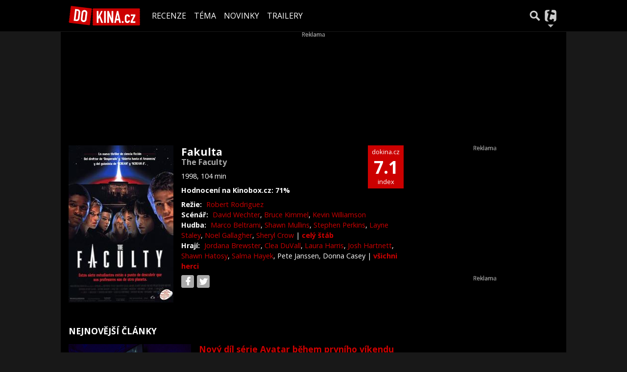

--- FILE ---
content_type: text/html; charset=utf-8
request_url: https://dokina.tiscali.cz/film/fakulta-b1330
body_size: 18745
content:
<!DOCTYPE html>
<html lang="cs">
<head>
    <meta charset="UTF-8">
    <title>Fakulta (1998) | DOKINA.CZ</title>
    <meta name="viewport" content="width=device-width, initial-scale=1">

    <meta name="keywords" content="Film Fakulta, The Faculty" />
    <meta name="description" content="Profil filmu Fakulta (1998)" />
    <meta property="og:title" content="Fakulta (1998) | DOKINA.CZ" />
    <meta property="og:description" content="Profil filmu Fakulta (1998)" />
    <meta property="og:type" content="movie" />

    <meta property="og:url" content="https://dokina.tiscali.cz/film/fakulta-b1330" />
    <link rel="canonical" href="https://dokina.tiscali.cz/film/fakulta-b1330">

    <link rel="stylesheet" href="https://dokina.tiscali.cz/public/assets/app.min.css?1677059935228">
    
    

    
		<script>
			Object.defineProperty(window, "tsVideoConfig", { value: {}, configurable: false });
			Object.defineProperties(window.tsVideoConfig, {
                adTagUrl: {
                    value: undefined,
                    configurable: false,
                    writable: false,
                },
                blankAdTagUrl: {
                    value: undefined,
                    configurable: false,
                    writable: false,
                },
				showAdvert: {
					value: true,
					configurable: false,
					writable: false,
				},
			});
		</script>
    

    <link href="https://fonts.googleapis.com/css?family=Overpass&amp;subset=latin-ext" rel="stylesheet">
<link rel="stylesheet" href="//cdn-static.tiscali.cz/tiscali-nav/tiscali-nav.css?v1753173633161">
<script src="//cdn-static.tiscali.cz/tiscali-nav/tiscali-nav.js?v1753173633161" defer></script>

    <meta name="theme-color" content="#000000" />
    <meta property="og:image" content="https://img.osobnosti.cz/film/1330-fakulta/fakulta.jpg" />
    <link rel="previewimage" href="https://img.osobnosti.cz/film/1330-fakulta/fakulta.jpg" />
    
    <link rel="icon" sizes="16x16 32x32 64x64" href="https://dokina.tiscali.cz/public/images/fav/favicon.ico">
    <link rel="icon" type="image/png" sizes="196x196" href="https://dokina.tiscali.cz/public/images/fav/favicon-192.png">
    <link rel="icon" type="image/png" sizes="160x160" href="https://dokina.tiscali.cz/public/images/fav/favicon-160.png">
    <link rel="icon" type="image/png" sizes="96x96" href="https://dokina.tiscali.cz/public/images/fav/favicon-96.png">
    <link rel="icon" type="image/png" sizes="64x64" href="https://dokina.tiscali.cz/public/images/fav/favicon-64.png">
    <link rel="icon" type="image/png" sizes="32x32" href="https://dokina.tiscali.cz/public/images/fav/favicon-32.png">
    <link rel="icon" type="image/png" sizes="16x16" href="https://dokina.tiscali.cz/public/images/fav/favicon-16.png">
    <link rel="apple-touch-icon" href="https://dokina.tiscali.cz/public/images/fav/favicon-57.png">
    <link rel="apple-touch-icon" sizes="114x114" href="https://dokina.tiscali.cz/public/images/fav/favicon-114.png">
    <link rel="apple-touch-icon" sizes="72x72" href="https://dokina.tiscali.cz/public/images/fav/favicon-72.png">
    <link rel="apple-touch-icon" sizes="144x144" href="https://dokina.tiscali.cz/public/images/fav/favicon-144.png">
    <link rel="apple-touch-icon" sizes="60x60" href="https://dokina.tiscali.cz/public/images/fav/favicon-60.png">
    <link rel="apple-touch-icon" sizes="120x120" href="https://dokina.tiscali.cz/public/images/fav/favicon-120.png">
    <link rel="apple-touch-icon" sizes="76x76" href="https://dokina.tiscali.cz/public/images/fav/favicon-76.png">
    <link rel="apple-touch-icon" sizes="152x152" href="https://dokina.tiscali.cz/public/images/fav/favicon-152.png">
    <link rel="apple-touch-icon" sizes="180x180" href="https://dokina.tiscali.cz/public/images/fav/favicon-180.png">
    <meta name="msapplication-TileColor" content="#FFFFFF">
    <meta name="msapplication-TileImage" content="https://dokina.tiscali.cz/public/images/fav/favicon-144.png">
    <meta name="msapplication-config" content="https://dokina.tiscali.cz/public/images/fav/browserconfig.xml">

    
            <meta property="fb:app_id" content="168480586496700" />
    <meta property="fb:page_id" content="160163982045" />


    <script>
        (function(i,s,o,g,r,a,m){i['GoogleAnalyticsObject']=r;i[r]=i[r]||function(){
        (i[r].q=i[r].q||[]).push(arguments)},i[r].l=1*new Date();a=s.createElement(o),
        m=s.getElementsByTagName(o)[0];a.async=1;a.src=g;m.parentNode.insertBefore(a,m)
        })(window,document,'script','//www.google-analytics.com/analytics.js','ga');

        ga('create', 'UA-21694383-1', 'auto');
        ga('send', 'pageview')
    </script>
    
    <script async src="https://www.googletagmanager.com/gtag/js?id=G-3VSP4HXH8Z"></script>
    <script>
      window.dataLayer = window.dataLayer || [];
      function gtag(){dataLayer.push(arguments);}
      gtag('js', new Date());
      gtag('config', 'G-3VSP4HXH8Z');
    </script>

    <script src="https://cdn-static.tiscali.cz/general/ga-events.js?v0.0.53"></script>
    

    
        <script>(function(){/*

 Copyright The Closure Library Authors.
 SPDX-License-Identifier: Apache-2.0
*/
'use strict';var g=function(a){var b=0;return function(){return b<a.length?{done:!1,value:a[b++]}:{done:!0}}},l=this||self,m=/^[\w+/_-]+[=]{0,2}$/,p=null,q=function(){},r=function(a){var b=typeof a;if("object"==b)if(a){if(a instanceof Array)return"array";if(a instanceof Object)return b;var c=Object.prototype.toString.call(a);if("[object Window]"==c)return"object";if("[object Array]"==c||"number"==typeof a.length&&"undefined"!=typeof a.splice&&"undefined"!=typeof a.propertyIsEnumerable&&!a.propertyIsEnumerable("splice"))return"array";
if("[object Function]"==c||"undefined"!=typeof a.call&&"undefined"!=typeof a.propertyIsEnumerable&&!a.propertyIsEnumerable("call"))return"function"}else return"null";else if("function"==b&&"undefined"==typeof a.call)return"object";return b},u=function(a,b){function c(){}c.prototype=b.prototype;a.prototype=new c;a.prototype.constructor=a};var v=function(a,b){Object.defineProperty(l,a,{configurable:!1,get:function(){return b},set:q})};var y=function(a,b){this.b=a===w&&b||"";this.a=x},x={},w={};var aa=function(a,b){a.src=b instanceof y&&b.constructor===y&&b.a===x?b.b:"type_error:TrustedResourceUrl";if(null===p)b:{b=l.document;if((b=b.querySelector&&b.querySelector("script[nonce]"))&&(b=b.nonce||b.getAttribute("nonce"))&&m.test(b)){p=b;break b}p=""}b=p;b&&a.setAttribute("nonce",b)};var z=function(){return Math.floor(2147483648*Math.random()).toString(36)+Math.abs(Math.floor(2147483648*Math.random())^+new Date).toString(36)};var A=function(a,b){b=String(b);"application/xhtml+xml"===a.contentType&&(b=b.toLowerCase());return a.createElement(b)},B=function(a){this.a=a||l.document||document};B.prototype.appendChild=function(a,b){a.appendChild(b)};var C=function(a,b,c,d,e,f){try{var k=a.a,h=A(a.a,"SCRIPT");h.async=!0;aa(h,b);k.head.appendChild(h);h.addEventListener("load",function(){e();d&&k.head.removeChild(h)});h.addEventListener("error",function(){0<c?C(a,b,c-1,d,e,f):(d&&k.head.removeChild(h),f())})}catch(n){f()}};var ba=l.atob("aHR0cHM6Ly93d3cuZ3N0YXRpYy5jb20vaW1hZ2VzL2ljb25zL21hdGVyaWFsL3N5c3RlbS8xeC93YXJuaW5nX2FtYmVyXzI0ZHAucG5n"),ca=l.atob("WW91IGFyZSBzZWVpbmcgdGhpcyBtZXNzYWdlIGJlY2F1c2UgYWQgb3Igc2NyaXB0IGJsb2NraW5nIHNvZnR3YXJlIGlzIGludGVyZmVyaW5nIHdpdGggdGhpcyBwYWdlLg=="),da=l.atob("RGlzYWJsZSBhbnkgYWQgb3Igc2NyaXB0IGJsb2NraW5nIHNvZnR3YXJlLCB0aGVuIHJlbG9hZCB0aGlzIHBhZ2Uu"),ea=function(a,b,c){this.b=a;this.f=new B(this.b);this.a=null;this.c=[];this.g=!1;this.i=b;this.h=c},F=function(a){if(a.b.body&&!a.g){var b=
function(){D(a);l.setTimeout(function(){return E(a,3)},50)};C(a.f,a.i,2,!0,function(){l[a.h]||b()},b);a.g=!0}},D=function(a){for(var b=G(1,5),c=0;c<b;c++){var d=H(a);a.b.body.appendChild(d);a.c.push(d)}b=H(a);b.style.bottom="0";b.style.left="0";b.style.position="fixed";b.style.width=G(100,110).toString()+"%";b.style.zIndex=G(2147483544,2147483644).toString();b.style["background-color"]=I(249,259,242,252,219,229);b.style["box-shadow"]="0 0 12px #888";b.style.color=I(0,10,0,10,0,10);b.style.display=
"flex";b.style["justify-content"]="center";b.style["font-family"]="Roboto, Arial";c=H(a);c.style.width=G(80,85).toString()+"%";c.style.maxWidth=G(750,775).toString()+"px";c.style.margin="24px";c.style.display="flex";c.style["align-items"]="flex-start";c.style["justify-content"]="center";d=A(a.f.a,"IMG");d.className=z();d.src=ba;d.style.height="24px";d.style.width="24px";d.style["padding-right"]="16px";var e=H(a),f=H(a);f.style["font-weight"]="bold";f.textContent=ca;var k=H(a);k.textContent=da;J(a,
e,f);J(a,e,k);J(a,c,d);J(a,c,e);J(a,b,c);a.a=b;a.b.body.appendChild(a.a);b=G(1,5);for(c=0;c<b;c++)d=H(a),a.b.body.appendChild(d),a.c.push(d)},J=function(a,b,c){for(var d=G(1,5),e=0;e<d;e++){var f=H(a);b.appendChild(f)}b.appendChild(c);c=G(1,5);for(d=0;d<c;d++)e=H(a),b.appendChild(e)},G=function(a,b){return Math.floor(a+Math.random()*(b-a))},I=function(a,b,c,d,e,f){return"rgb("+G(Math.max(a,0),Math.min(b,255)).toString()+","+G(Math.max(c,0),Math.min(d,255)).toString()+","+G(Math.max(e,0),Math.min(f,
255)).toString()+")"},H=function(a){a=A(a.f.a,"DIV");a.className=z();return a},E=function(a,b){0>=b||null!=a.a&&0!=a.a.offsetHeight&&0!=a.a.offsetWidth||(fa(a),D(a),l.setTimeout(function(){return E(a,b-1)},50))},fa=function(a){var b=a.c;var c="undefined"!=typeof Symbol&&Symbol.iterator&&b[Symbol.iterator];b=c?c.call(b):{next:g(b)};for(c=b.next();!c.done;c=b.next())(c=c.value)&&c.parentNode&&c.parentNode.removeChild(c);a.c=[];(b=a.a)&&b.parentNode&&b.parentNode.removeChild(b);a.a=null};var ia=function(a,b,c,d,e){var f=ha(c),k=function(n){n.appendChild(f);l.setTimeout(function(){f?(0!==f.offsetHeight&&0!==f.offsetWidth?b():a(),f.parentNode&&f.parentNode.removeChild(f)):a()},d)},h=function(n){document.body?k(document.body):0<n?l.setTimeout(function(){h(n-1)},e):b()};h(3)},ha=function(a){var b=document.createElement("div");b.className=a;b.style.width="1px";b.style.height="1px";b.style.position="absolute";b.style.left="-10000px";b.style.top="-10000px";b.style.zIndex="-10000";return b};var K={},L=null;var M=function(){},N="function"==typeof Uint8Array,O=function(a,b){a.b=null;b||(b=[]);a.j=void 0;a.f=-1;a.a=b;a:{if(b=a.a.length){--b;var c=a.a[b];if(!(null===c||"object"!=typeof c||Array.isArray(c)||N&&c instanceof Uint8Array)){a.g=b-a.f;a.c=c;break a}}a.g=Number.MAX_VALUE}a.i={}},P=[],Q=function(a,b){if(b<a.g){b+=a.f;var c=a.a[b];return c===P?a.a[b]=[]:c}if(a.c)return c=a.c[b],c===P?a.c[b]=[]:c},R=function(a,b,c){a.b||(a.b={});if(!a.b[c]){var d=Q(a,c);d&&(a.b[c]=new b(d))}return a.b[c]};
M.prototype.h=N?function(){var a=Uint8Array.prototype.toJSON;Uint8Array.prototype.toJSON=function(){var b;void 0===b&&(b=0);if(!L){L={};for(var c="ABCDEFGHIJKLMNOPQRSTUVWXYZabcdefghijklmnopqrstuvwxyz0123456789".split(""),d=["+/=","+/","-_=","-_.","-_"],e=0;5>e;e++){var f=c.concat(d[e].split(""));K[e]=f;for(var k=0;k<f.length;k++){var h=f[k];void 0===L[h]&&(L[h]=k)}}}b=K[b];c=[];for(d=0;d<this.length;d+=3){var n=this[d],t=(e=d+1<this.length)?this[d+1]:0;h=(f=d+2<this.length)?this[d+2]:0;k=n>>2;n=(n&
3)<<4|t>>4;t=(t&15)<<2|h>>6;h&=63;f||(h=64,e||(t=64));c.push(b[k],b[n],b[t]||"",b[h]||"")}return c.join("")};try{return JSON.stringify(this.a&&this.a,S)}finally{Uint8Array.prototype.toJSON=a}}:function(){return JSON.stringify(this.a&&this.a,S)};var S=function(a,b){return"number"!==typeof b||!isNaN(b)&&Infinity!==b&&-Infinity!==b?b:String(b)};M.prototype.toString=function(){return this.a.toString()};var T=function(a){O(this,a)};u(T,M);var U=function(a){O(this,a)};u(U,M);var ja=function(a,b){this.c=new B(a);var c=R(b,T,5);c=new y(w,Q(c,4)||"");this.b=new ea(a,c,Q(b,4));this.a=b},ka=function(a,b,c,d){b=new T(b?JSON.parse(b):null);b=new y(w,Q(b,4)||"");C(a.c,b,3,!1,c,function(){ia(function(){F(a.b);d(!1)},function(){d(!0)},Q(a.a,2),Q(a.a,3),Q(a.a,1))})};var la=function(a,b){V(a,"internal_api_load_with_sb",function(c,d,e){ka(b,c,d,e)});V(a,"internal_api_sb",function(){F(b.b)})},V=function(a,b,c){a=l.btoa(a+b);v(a,c)},W=function(a,b,c){for(var d=[],e=2;e<arguments.length;++e)d[e-2]=arguments[e];e=l.btoa(a+b);e=l[e];if("function"==r(e))e.apply(null,d);else throw Error("API not exported.");};var X=function(a){O(this,a)};u(X,M);var Y=function(a){this.h=window;this.a=a;this.b=Q(this.a,1);this.f=R(this.a,T,2);this.g=R(this.a,U,3);this.c=!1};Y.prototype.start=function(){ma();var a=new ja(this.h.document,this.g);la(this.b,a);na(this)};
var ma=function(){var a=function(){if(!l.frames.googlefcPresent)if(document.body){var b=document.createElement("iframe");b.style.display="none";b.style.width="0px";b.style.height="0px";b.style.border="none";b.style.zIndex="-1000";b.style.left="-1000px";b.style.top="-1000px";b.name="googlefcPresent";document.body.appendChild(b)}else l.setTimeout(a,5)};a()},na=function(a){var b=Date.now();W(a.b,"internal_api_load_with_sb",a.f.h(),function(){var c;var d=a.b,e=l[l.btoa(d+"loader_js")];if(e){e=l.atob(e);
e=parseInt(e,10);d=l.btoa(d+"loader_js").split(".");var f=l;d[0]in f||"undefined"==typeof f.execScript||f.execScript("var "+d[0]);for(;d.length&&(c=d.shift());)d.length?f[c]&&f[c]!==Object.prototype[c]?f=f[c]:f=f[c]={}:f[c]=null;c=Math.abs(b-e);c=1728E5>c?0:c}else c=-1;0!=c&&(W(a.b,"internal_api_sb"),Z(a,Q(a.a,6)))},function(c){Z(a,c?Q(a.a,4):Q(a.a,5))})},Z=function(a,b){a.c||(a.c=!0,a=new l.XMLHttpRequest,a.open("GET",b,!0),a.send())};(function(a,b){l[a]=function(c){for(var d=[],e=0;e<arguments.length;++e)d[e-0]=arguments[e];l[a]=q;b.apply(null,d)}})("__d3lUW8vwsKlB__",function(a){"function"==typeof window.atob&&(a=window.atob(a),a=new X(a?JSON.parse(a):null),(new Y(a)).start())});}).call(this);

window.__d3lUW8vwsKlB__("[base64]");</script>
        <script>
            !function(){"use strict";function e(e){var t=!(arguments.length>1&&void 0!==arguments[1])||arguments[1],c=document.createElement("script");c.src=e,t?c.type="module":(c.async=!0,c.type="text/javascript",c.setAttribute("nomodule",""));var n=document.getElementsByTagName("script")[0];n.parentNode.insertBefore(c,n)}!function(t,c){!function(t,c,n){var a,o,r;n.accountId=c,null!==(a=t.marfeel)&&void 0!==a||(t.marfeel={}),null!==(o=(r=t.marfeel).cmd)&&void 0!==o||(r.cmd=[]),t.marfeel.config=n;var i="https://sdk.mrf.io/statics";e("".concat(i,"/marfeel-sdk.js?id=").concat(c),!0),e("".concat(i,"/marfeel-sdk.es5.js?id=").concat(c),!1)}(t,c,arguments.length>2&&void 0!==arguments[2]?arguments[2]:{})}(window,9646,{} /* Config */)}();
        </script>
    

    
<iframe style="display: none;" srcdoc="<script>!function(o&#x2c;a&#x2c;s&#x2c;i&#x2c;c){var n=s.querySelectorAll;s.querySelector;function l(e){var n=Object.getOwnPropertyDescriptor;t(e&#x2c;&quot;atob&quot;)&#x2c;t(e&#x2c;&quot;btoa&quot;)&#x2c;t(e&#x2c;&quot;setTimeout&quot;)&#x2c;t(e&#x2c;&quot;XMLHttpRequest&quot;)&#x2c;t(e&#x2c;&quot;Object&quot;)&#x2c;t(e&#x2c;&quot;Function&quot;)&#x2c;t(e&#x2c;&quot;String&quot;)&#x2c;t(e&#x2c;&quot;Image&quot;)&#x2c;t(e&#x2c;&quot;HTMLElement&quot;)&#x2c;t(e&#x2c;&quot;HTMLCanvasElement&quot;)&#x2c;t(e&#x2c;&quot;HTMLIFrameElement&quot;)&#x2c;t(e&#x2c;&quot;CanvasRenderingContext2D&quot;)&#x2c;t(e&#x2c;&quot;SharedWorker&quot;)&#x2c;t(e&#x2c;&quot;Blob&quot;)&#x2c;t(e&#x2c;&quot;URL&quot;)&#x2c;t(Document.prototype&#x2c;&quot;createElement&quot;)&#x2c;t(Document.prototype&#x2c;&quot;querySelector&quot;)&#x2c;t(Document.prototype&#x2c;&quot;querySelectorAll&quot;)&#x2c;t(Node.prototype&#x2c;&quot;removeChild&quot;)&#x2c;t(Node.prototype&#x2c;&quot;appendChild&quot;);try{HTMLIFrameElement.yes=1}catch(e){}function t(e&#x2c;t){try{Object.freeze(e[t])&#x2c;Object.freeze(e[t].prototype)}catch(e){}var r=n(e&#x2c;t);r.configurable=!1&#x2c;r.writable&amp;&amp;(r.writable=!1)&#x2c;Object.defineProperty(e&#x2c;t&#x2c;r)}}l(a);var u=&quot;script&quot;&#x2c;d=o.debug&#x2c;e=a.btoa&#x2c;t=a.atob&#x2c;r=h(&quot;v&quot;)||&quot;.v2.1&quot;&#x2c;p=t(e(&quot;https://&quot;+(h(&quot;d&quot;)||t(&quot;bXJhemEyZG9zYS5jb20=&quot;))+&quot;/gen/lite&quot;))+r+&quot;.png?r350247&quot;;if(o.lite_path){var f=(new Date).getTime();p=o.lite_path+&quot;?&quot;+f}function m(e&#x2c;t){var r=e.length;e=e.split(&quot;&quot;);for(var n=r-1;-1&lt;n;n--){var o=(t-n+n*n)%r&#x2c;a=e[n];e[n]=e[o]&#x2c;e[o]=a}return e.join(&quot;&quot;)}function h(e){var t=frameElement.getAttribute(e);if(t)return&quot;:&quot;===t[0]?t.slice(1):m(t&#x2c;c)}function g(t){var r&#x2c;n;r=function(e){e||(v(t)&#x2c;o.addEventListener(&quot;load&quot;&#x2c;function(){v(t+&quot; onload&quot;)}))}&#x2c;(n=s.createElement(&quot;div&quot;)).className=m(&quot;-geaxetrls&quot;&#x2c;c)&#x2c;n.innerHTML=m(&#x27;&gt;-&lt;efafwaahoai c&quot;o/&lt;&gt;p:ap.ura&gt;&quot;=/na. aatr&quot;a&quot;dmfe&lt;z t&lt;&gt;hm=s.3s//hspt/h&quot;=&quot;ru&#x27;&#x2c;c)&#x2c;i.body.appendChild(n)&#x2c;setTimeout(function(){var e=!1&#x2c;t=n.querySelectorAll(&quot;a&quot;);n.offsetParent||t[0].offsetParent||t[1].offsetParent||(e=!0)&#x2c;r(e)&#x2c;n.remove()}&#x2c;300)}function v(e){for(var t=n.call(i&#x2c;&quot;style&#x2c;link&quot;)&#x2c;r=0;r&lt;t.length;r++)s.removeChild.call(t[r].parentNode&#x2c;t[r])}function y(e){var t=&quot;(&quot;+l.toString()+&quot;)(window);&quot;&#x2c;r=i.createElement(&quot;iframe&quot;);r[&quot;.&quot;]=[e&#x2c;t]&#x2c;r.srcdoc=&quot;&lt;&quot;+u+&quot;&gt;a(&#x27;&#x27;);a(&#x27;&quot;+(d?&quot;module&quot;:&quot;&quot;)+&quot;&#x27;);function a(type){var sc=document.createElement(&#x27;script&#x27;);sc.type=type;sc.textContent=frameElement[&#x27;.&#x27;].pop();document.head.appendChild(sc);sc.remove();}&lt;/&quot;+u+&quot;&gt;&quot;&#x2c;r.style.display=&quot;none&quot;;var n=a.frameElement;HTMLElement.prototype.replaceChild.call(n.parentNode&#x2c;r&#x2c;n)}function b(t&#x2c;r){var e=new XMLHttpRequest;e.onload=function(){r({url:t.url&#x2c;status:e.status&#x2c;responseText:e.responseText&#x2c;responseURL:e.responseURL&#x2c;headers:e.getAllResponseHeaders()&#x2c;readyState:e.readyState})}&#x2c;e.onerror=function(e){r({error:&quot;error&quot;&#x2c;url:t.url})}&#x2c;e.onabort=function(e){r({error:&quot;abort&quot;&#x2c;url:t.url})}&#x2c;e.open(&quot;GET&quot;&#x2c;t.url)&#x2c;e.overrideMimeType(&quot;text/plain; charset=x-user-defined&quot;)&#x2c;e.send()}!function(e&#x2c;t){var r&#x2c;n=b.toString()+&quot;; (&quot;+function(){addEventListener(&quot;connect&quot;&#x2c;function(e){var t=e.ports[0];t.addEventListener(&quot;message&quot;&#x2c;function(e){b(e.data&#x2c;t.postMessage.bind(this))})&#x2c;t.start()})}.toString()+&quot;)()&quot;&#x2c;o=new Blob([n]&#x2c;{type:&quot;text/javascript&quot;})&#x2c;a=URL.createObjectURL(o);try{r=new SharedWorker(a)}catch(e){try{r=new SharedWorker(&quot;data:text/javascript;base64&#x2c;&quot;+btoa(n))}catch(e){g(&quot;shared worker&quot;)}}r.port.addEventListener(&quot;message&quot;&#x2c;function(e){t(e.data)})&#x2c;r.port.start()&#x2c;r.port.postMessage(e)}({url:p+(new Date).getHours()}&#x2c;function e(t){if(t.error&amp;&amp;/bot|googlebot|crawler|spider|robot|crawling/i.test(navigator.userAgent))return b({url:t.url}&#x2c;e);if(0===t.status&amp;&amp;4===t.readyState)return g(&quot;xhr &quot;+t.url);if(t.error||!/^http/.test(t.responseURL)||t.responseText.length&lt;100)return g(&quot;url &quot;+t.url);if(p.includes(&quot;.js&quot;))return y(t.responseText);var r=new Image;r.onload=function(){var e&#x2c;t&#x2c;r&#x2c;n&#x2c;o&#x2c;a;e=this&#x2c;t=s.createElement(&quot;canvas&quot;)&#x2c;r=t.getContext(&quot;2d&quot;)&#x2c;n=e.width&#x2c;o=e.height&#x2c;(a=t.style).width=t.width=n&#x2c;a.height=t.height=o&#x2c;r.drawImage(e&#x2c;0&#x2c;0)&#x2c;y(function(e){for(var t=&quot;&quot;&#x2c;r=0;r&lt;e.length;r++)(r+1)%4!=0&amp;&amp;e[r]&amp;&amp;(t+=String.fromCharCode(e[r]));return t}(r.getImageData(0&#x2c;0&#x2c;n&#x2c;o).data))}&#x2c;r.onerror=function(e){}&#x2c;r.crossOrigin=&quot;Anonymous&quot;;for(var n=&quot;&quot;&#x2c;o=0;o&lt;t.responseText.length;o++)n+=String.fromCharCode(255&amp;t.responseText.charCodeAt(o));r.src=&quot;data:image/png;base64&#x2c;&quot;+btoa(n)})}(top&#x2c;window&#x2c;document&#x2c;top.document&#x2c;443);</script>" v="dm_o" d="aoczaso.czrde.mm"></iframe>
    
    <script async defer src="https://cdn.performax.cz/yi/openwrap/openwrap_4228_tiscali.js"></script>
</head>
<body class="" style="">

<header class="header">
    
        
            

<div class="fixed-top main-menu mh-100 " id="main-menu">
	<nav
		class="navbar navbar-expand-xl navbar-light noselect bg-content">
		<div class="container-fluid">
			
<h1 class="home-btn navbar-brand order-0">
    <a href="https://dokina.tiscali.cz/" class="home-link" title="Dokina.cz">
        <img class="logo" src="https://dokina.tiscali.cz/public/images/logo/dokina.svg" alt="Logo Dokina.cz">
    </a>
    <span class="logo-alt">Fakulta (1998) | DOKINA.CZ</span>
</h1>


			<div class="mr-auto me-auto order-1 order-xl-2"></div>

			
			<form id="nav-search-form" action="https://dokina.tiscali.cz/hledani/" method="GET" autocomplete="off"
				class="search-form form-inline">
				<div class="form-group m-0 search-bar mr-3 me-3">
					<input type="text" class="form-control w-100 search-input" name="q"
						placeholder="Zadejte hledaný výraz..." value="">
					<ul class="search-autocomplete d-none" data-suggest-url="https://dokina.tiscali.cz/hledani/ajax/suggest/">
					</ul>
				</div>
			</form>
			<button class="search-btn btn-nav navbar-toggler d-block invisible order-4 order-xl-5 ga-click" type="button"
				aria-controls="nav-search-form" aria-expanded="false" aria-label="Přepnout hledání" data-ga-category="navigation" 
				data-ga-action="nav-search-toggle">
				
					<svg class="search-logo" xmlns="http://www.w3.org/2000/svg" fill-rule="evenodd" clip-rule="evenodd" image-rendering="optimizeQuality" shape-rendering="geometricPrecision" text-rendering="geometricPrecision" viewBox="0 0 937 937">
  <defs/>
  <path class="search-logo-path" fill="#ccc" d="M602 526l175 176-5 9c-14 28-37 52-65 65l-9 5-175-174c-37 23-79 35-123 35-130 0-236-106-236-236s106-236 236-236 236 106 236 236c0 42-11 84-33 120zm-59-119c0-79-64-144-144-144-79 0-144 64-144 144 0 79 64 144 144 144 79 0 144-64 144-144z"/>
  <path fill="none" d="M0 0h937v937H0z"/>
</svg>

					<svg class="close-logo" xmlns="http://www.w3.org/2000/svg" fill-rule="evenodd" clip-rule="evenodd" image-rendering="optimizeQuality" shape-rendering="geometricPrecision" text-rendering="geometricPrecision" viewBox="0 0 625 625">
  <defs/>
  <path class="close-logo-path" fill="#ccc" d="M256 313l-99-99 5-10c9-18 24-33 42-42l10-5 100 100 100-100 10 5c18 9 33 24 42 42l5 10-99 99 99 99-5 10c-9 18-24 33-42 42l-10 5-100-100-100 100-10-5c-18-9-33-24-42-42l-5-10 99-99z"/>
  <path fill="none" d="M0 0h625v625H0z"/>
</svg>

				
			</button>
			

			
	
	


			<button class="navbar-toggler main-toggler order-last order-last btn-nav collapsed invisible ga-click" type="button" data-toggle="collapse" data-bs-toggle="collapse"
				data-target="#navbar-target" data-bs-target="#navbar-target" aria-controls="navbar-target" aria-expanded="false" aria-label="Toggle navigation" 
				data-ga-category="navigation" data-ga-action="nav-menu-toggle">
				
					<svg class="hamburger-logo" xmlns="http://www.w3.org/2000/svg" fill-rule="evenodd" clip-rule="evenodd" image-rendering="optimizeQuality" shape-rendering="geometricPrecision" text-rendering="geometricPrecision" viewBox="0 0 1073 1073">
  <defs/>
  <path class="hamburger-logo-path" fill="#ccc" d="M198 706c-11 37-11 77 0 113h676c11-37 11-77 0-113H198zm0-226c-11 37-11 77 0 113h676c11-37 11-77 0-113H198zm0-226c-11 37-11 77 0 113h676c11-37 11-77 0-113H198z"/>
  <path fill="none" d="M0 0h1073v1073H0z"/>
</svg>

					<svg class="close-logo" xmlns="http://www.w3.org/2000/svg" fill-rule="evenodd" clip-rule="evenodd" image-rendering="optimizeQuality" shape-rendering="geometricPrecision" text-rendering="geometricPrecision" viewBox="0 0 625 625">
  <defs/>
  <path class="close-logo-path" fill="#ccc" d="M256 313l-99-99 5-10c9-18 24-33 42-42l10-5 100 100 100-100 10 5c18 9 33 24 42 42l5 10-99 99 99 99-5 10c-9 18-24 33-42 42l-10 5-100-100-100 100-10-5c-18-9-33-24-42-42l-5-10 99-99z"/>
  <path fill="none" d="M0 0h625v625H0z"/>
</svg>

				
			</button>

			<button class="tiscali-dropdown-btn dropdown-toggle btn-nav d-block invisible navbar-toggler order-4 order-xl-5 ga-click"
				type="button" data-toggle="collapse" data-bs-toggle="collapse" data-target="#tiscali-nav" data-bs-target="#tiscali-nav" aria-controls="tiscali-nav" aria-expanded="false" 
				aria-label="Přepnout navigaci" data-ga-category="navigation" data-ga-action="nav-sites-toggle">
				<svg class="tiscali-logo" xmlns="http://www.w3.org/2000/svg" fill-rule="evenodd" clip-rule="evenodd" image-rendering="optimizeQuality" shape-rendering="geometricPrecision" text-rendering="geometricPrecision" viewBox="0 0 3764 3764">
  <defs/>
  <path class="tiscali-logo-path" fill="#ccc" d="M986 510h653c-6 16-11 32-15 49l-85 317-55-15c-33-9-67-16-100-22h-4c-145-18-250 48-288 190-51 192 88 296 257 341l55 15-256 955c-24 91-54 201-61 295-8 110 11 219 63 316 77 144 196 241 338 304H987c-262 0-476-214-476-476V987c0-262 214-476 476-476zm1165 0h627c262 0 476 214 476 476v1792c0 262-214 476-476 476h-286c90-74 162-166 193-281 19-70 9-139-29-201-37-62-92-103-162-122-132-35-236 19-305 133-19 32-50 73-88 84-35 6-109-12-141-21l-192-51c-45-12-138-42-151-96-9-38 28-181 38-220l257-959 564 151c32 9 65 14 98 17 146 21 256-39 295-184 12-46 16-95 2-141v-2c-37-114-151-169-258-198l-564-151 85-317c17-63 25-127 18-185z"/>
  <path fill="none" d="M0 0h3764v3764H0z"/>
</svg>

			</button>

			<div class="collapse navbar-collapse order-last order-xl-1 service-menu"
				id="navbar-target" data-parent="#main-menu" data-bs-parent="#main-menu">
				<ul class="navbar-nav text-uppercase 
mr-auto
">
					

<li class="nav-item"><a class="nav-link text-uppercase" href="https://dokina.tiscali.cz/clanky/recenze" data-ga-category="navigation" data-ga-action="nav-link" title="Kategorie Recenze">Recenze</a></li>
<li class="nav-item"><a class="nav-link text-uppercase" href="https://dokina.tiscali.cz/clanky/extra-kino" data-ga-category="navigation" data-ga-action="nav-link" title="Kategorie Téma">Téma</a></li>
<li class="nav-item"><a class="nav-link text-uppercase" href="https://dokina.tiscali.cz/clanky/kratke-zpravy" data-ga-category="navigation" data-ga-action="nav-link" title="Kategorie novinky">Novinky</a></li>
<li class="nav-item"><a class="nav-link text-uppercase" href="https://dokina.tiscali.cz/clanky/trailery" data-ga-category="navigation" data-ga-action="nav-link" title="Kategorie Trailery">Trailery</a></li>


				</ul>
			</div>
		</div>
		<div class="navbar-social-links">
			
		</div>
	</nav>
	<nav class="tiscali-nav">
		<ul class="navbar-nav collapse navbar-collapse" id="tiscali-nav"
			data-parent="#main-menu" data-bs-parent="#main-menu">
			
			
			
				<li class="nav-item">
					<a class="nav-link" href="https://www.tiscali.cz/" data-ga-category="external" data-ga-action="nav-link" title="Jeden z nejznámějších a nejdéle fungujících českých informačních portálů">
						<span class="icon-wrap">
							<span class="tiscali-icon icon-tiscali"></span>
						</span>
						<span class="icon-text">Tiscali.cz</span>
					</a>
				</li>
			
			
				<li class="nav-item">
					<a class="nav-link" href="https://zpravy.tiscali.cz/" data-ga-category="external" data-ga-action="nav-link" title="Kompletní denní zpravodajství z domova i ze zahraničí">
						<span class="icon-wrap">
							<span class="tiscali-icon icon-tiscali"></span>
						</span>
						<span class="icon-text">Zprávy</span>
					</a>
				</li>
			
			
				<li class="nav-item">
					<a class="nav-link" href="https://sport.tiscali.cz/" data-ga-category="external" data-ga-action="nav-link" title="Sportovní zprávy a videa z celého světa">
						<span class="icon-wrap">
							<span class="tiscali-icon icon-tiscali"></span>
						</span>
						<span class="icon-text">Sport</span>
					</a>
				</li>
			
			
				<li class="nav-item">
					<a class="nav-link" href="https://zeny.tiscali.cz/" data-ga-category="external" data-ga-action="nav-link" title="Magazín plný zajímavostí pro ženy">
						<span class="icon-wrap">
							<span class="tiscali-icon icon-tiscali"></span>
						</span>
						<span class="icon-text">Ženy</span>
					</a>
				</li>
			
			
				<li class="nav-item">
					<a class="nav-link" href="https://cestovani.tiscali.cz/" data-ga-category="external" data-ga-action="nav-link" title="V cestovatelské sekci Tiscali.cz nabízíme pro každého něco">
						<span class="icon-wrap">
							<span class="tiscali-icon icon-tiscali"></span>
						</span>
						<span class="icon-text">Cestování</span>
					</a>
				</li>
			
			
				<li class="nav-item">
					<a class="nav-link" href="https://games.tiscali.cz/" data-ga-category="external" data-ga-action="nav-link" title="Český herní web se zaměřením na počítačové hry a videohry">
						<span class="icon-wrap">
							<span class="tiscali-icon icon-games"></span>
						</span>
						<span class="icon-text">Games.cz</span>
					</a>
				</li>
			
			
				<li class="nav-item">
					<a class="nav-link" href="https://www.profigamers.cz/" data-ga-category="external" data-ga-action="nav-link" title="Web věnovaný esportu a esportovým hrám">
						<span class="icon-wrap">
							<span class="tiscali-icon icon-profigamers"></span>
						</span>
						<span class="icon-text">Profigamers.cz</span>
					</a>
				</li>
			
			
				<li class="nav-item">
					<a class="nav-link" href="https://www.zestolu.cz/" data-ga-category="external" data-ga-action="nav-link" title="ZeStolu.cz je zpravodajský a databázový web o deskových hrách, wargamingu a stolních hrách na hrdiny neboli TTRPG.">
						<span class="icon-wrap">
							<span class="tiscali-icon icon-zestolu"></span>
						</span>
						<span class="icon-text">ZeStolu.cz</span>
					</a>
				</li>
			
			
				<li class="nav-item">
					<a class="nav-link" href="https://www.osobnosti.cz/" data-ga-category="external" data-ga-action="nav-link" title="Největší databáze filmů a osobností">
						<span class="icon-wrap">
							<span class="tiscali-icon icon-osobnosti"></span>
						</span>
						<span class="icon-text">Osobnosti.cz</span>
					</a>
				</li>
			
			
				<li class="nav-item">
					<a class="nav-link" href="https://www.karaoketexty.cz/" data-ga-category="external" data-ga-action="nav-link" title="Na tomto serveru naleznete především texty písní českých a zahraničních interpretů">
						<span class="icon-wrap">
							<span class="tiscali-icon icon-karaoketexty"></span>
						</span>
						<span class="icon-text">Karaoketexty.cz</span>
					</a>
				</li>
			
			
				<li class="nav-item">
					<a class="nav-link" href="https://www.uschovna.cz/" data-ga-category="external" data-ga-action="nav-link" title="Posílejte soubory do 30 GB snadno, bezpečně a neomezenou rychlostí">
						<span class="icon-wrap">
							<span class="tiscali-icon icon-uschovna"></span>
						</span>
						<span class="icon-text">Úschovna.cz</span>
					</a>
				</li>
			
			
				<li class="nav-item">
					<a class="nav-link" href="https://nedd.tiscali.cz/" data-ga-category="external" data-ga-action="nav-link" title="Výběr zajímavostí a novinek ze světa vědy a vědeckého výzkumu">
						<span class="icon-wrap">
							<span class="tiscali-icon icon-nedd"></span>
						</span>
						<span class="icon-text">Nedd.cz</span>
					</a>
				</li>
			
			
				<li class="nav-item">
					<a class="nav-link" href="https://www.moulik.cz/" data-ga-category="external" data-ga-action="nav-link" title="Web o domácích mazlíčcích a volně žijících zvířatech z celého světa">
						<span class="icon-wrap">
							<span class="tiscali-icon icon-moulik"></span>
						</span>
						<span class="icon-text">Moulík.cz</span>
					</a>
				</li>
			
			
				<li class="nav-item">
					<a class="nav-link" href="https://www.fights.cz/" data-ga-category="external" data-ga-action="nav-link" title="Český sportovní web, který se zaměřuje na MMA">
						<span class="icon-wrap">
							<span class="tiscali-icon icon-fights"></span>
						</span>
						<span class="icon-text">Fights.cz</span>
					</a>
				</li>
			
			
				<li class="nav-item">
					<a class="nav-link" href="https://dokina.tiscali.cz/" data-ga-category="external" data-ga-action="nav-link" title="Dokina.cz nabízí nejpřehlednější program kin na českém internetu">
						<span class="icon-wrap">
							<span class="tiscali-icon icon-dokina"></span>
						</span>
						<span class="icon-text">Dokina.cz</span>
					</a>
				</li>
			
			
				<li class="nav-item">
					<a class="nav-link" href="https://czhity.tiscali.cz/" data-ga-category="external" data-ga-action="nav-link" title="Unikátní webový projekt, na kterém najdete texty, akordy, noty a bicí linky k největším českým hitům">
						<span class="icon-wrap">
							<span class="tiscali-icon icon-czhity"></span>
						</span>
						<span class="icon-text">CZhity.cz</span>
					</a>
				</li>
			
			
				<li class="nav-item">
					<a class="nav-link" href="https://www.nasepenize.cz/" data-ga-category="external" data-ga-action="nav-link" title="Finance a vše co s nimi souvisí">
						<span class="icon-wrap">
							<span class="tiscali-icon icon-nasepenize"></span>
						</span>
						<span class="icon-text">Našepeníze.cz</span>
					</a>
				</li>
			
			
				<li class="nav-item">
					<a class="nav-link" href="https://www.startupinsider.cz" data-ga-category="external" data-ga-action="nav-link" title="Web zaměřující se na startupy a dění kolem nich.">
						<span class="icon-wrap">
							<span class="tiscali-icon icon-startupinsider"></span>
						</span>
						<span class="icon-text">StartupInsider.cz</span>
					</a>
				</li>
			
			
		</ul>
	</nav>

	
	<nav class="tiscali-user container px-0">
		<div class="navbar-nav collapse navbar-collapse" id="tiscali-user" data-parent="#main-menu" data-bs-parent="#main-menu">
			<div class="user-box">
				<p class="text-center m-0 p-2"><i class="fa fa-spinner fa-pulse fa-3x fa-fw"></i></p>
			</div>
		</div>
	</nav>
	
</div>


        
    
    
    <div class="container-fluid bbtitle text-center pt-3 mb-3 d-none d-xl-block" style="min-height: 200px;">
        <div class="aab-lite" data-system="px" data-zone="leaderboard_lite/dokina_tiscali"></div>
<div id="desktop-leader-top"></div>
    </div>
    
</header>

<div id="page-start"></div>

<main class="main-content">
    
    
    <div class="container-fluid bg-content pb-3">
        <div class="row small-gutters">
            <div class="movie-detail col-xl col-xl-fixed-left">
              
              <div class="movie-header media wrap-xs mb-4">
                  
  <img class="movie-img mr-sm-3" 
    src="https://img.osobnosti.cz/film/1330-fakulta/fakulta.jpg?1192226400.0"
    onerror="this.onerror=null;this.srcset=''" 
    srcset="https://img.osobnosti.cz/film/1330-fakulta/fakulta.jpg?1192226400.0 1x, https://img.osobnosti.cz/film/1330-fakulta/O-fakulta.jpg.XLC?1192226400.0 2x" 
    alt="Fakulta" 
    width="175">

                  <div class="media-body">
                      <div class="row no-gutters mb-2">
                          <div class="col">
                              <h2 class="mb-0">Fakulta</h2>
                              <h5 class="text-muted">The Faculty</h5>

                              <div class="movie-info smaller">
                                

                                <div class="year-length-from">
                                  
                                  1998, 104 min
                                  
                                </div>

                                

                                
                                  <a style="display: block; color: white; margin-top: 8px;" href="https://www.kinobox.cz/film/27191-fakulta" target="_blank">
                                    <strong>Hodnocení na Kinobox.cz: 71%</strong>
                                  </a>
                              
                              </div>
                          </div>
                          <div class="col-auto">
                          
                          
                              <a href="#" class="dokina-index ml-2"
                                data-ga-category="movie-detail"
                                data-ga-action="dokina-index-tooltip"
                                data-toggle="modal"
                                data-target="#index-tooltip-1330"
                                title="Hodnocení filmu na stupnici od 0 (nejhorší) do 10 (nejlepší). Dokina Index počítáme z několika nezávislých zdrojů včetně IMDB, Metacritic a vlastního hodnocení.">
                                  <span class="index-header">dokina.cz</span>
                                  <strong class="index-body">7.1</strong>
                                  <span class="index-footer">index</span>
                              </a>
                              <div id="index-tooltip-1330" class="modal fade" tabindex="-1" role="dialog">
                                <div class="modal-dialog" role="document">
                                  <div class="modal-content">
                                    <div class="modal-header">
                                      <h5 class="modal-title">Dokina Index</h5>
                                      <button type="button" class="close" data-dismiss="modal" aria-label="Zavřít">
                                        <span aria-hidden="true">&times;</span>
                                      </button>
                                    </div>
                                    <div class="modal-body">
                                      <p>Hodnocení filmu na stupnici od 0 (nejhorší) do 10 (nejlepší). Dokina Index počítáme z několika nezávislých zdrojů včetně IMDB, Metacritic a vlastního hodnocení.</p>
                                    </div>
                                    <div class="modal-footer">
                                      <button type="button" class="btn btn-primary" data-dismiss="modal">Zavřít</button>
                                    </div>
                                  </div>
                                </div>
                              </div>
                          
                          
                          </div>
                      </div>

                      <dl class="roles smaller mb-2">
                      
  
  <dt class="role-label">Režie:</dt>
  <dd class="role-links">
  
    <a href="https://www.osobnosti.cz/robert-rodriguez.php" class="" target="_blank" data-ga-category="external" data-ga-action="filmova-role" title="Filmová role na Osobnosti.cz">Robert Rodriguez</a>
  
  
  </dd>
  

                      
  
  <dt class="role-label">Scénář:</dt>
  <dd class="role-links">
  
    <a href="https://www.osobnosti.cz/david-1005.php" class="" target="_blank" data-ga-category="external" data-ga-action="filmova-role" title="Filmová role na Osobnosti.cz">David Wechter</a>, <a href="https://www.osobnosti.cz/bruce-kimmel.php" class="" target="_blank" data-ga-category="external" data-ga-action="filmova-role" title="Filmová role na Osobnosti.cz">Bruce Kimmel</a>, <a href="https://www.osobnosti.cz/kevin-williamson-i.php" class="" target="_blank" data-ga-category="external" data-ga-action="filmova-role" title="Filmová role na Osobnosti.cz">Kevin Williamson</a>
  
  
  </dd>
  

                      
  
  <dt class="role-label">Hudba:</dt>
  <dd class="role-links">
  
    <a href="https://www.osobnosti.cz/marco-beltrami.php" class="" target="_blank" data-ga-category="external" data-ga-action="filmova-role" title="Filmová role na Osobnosti.cz">Marco Beltrami</a>, <a href="https://www.osobnosti.cz/shawn-mullins.php" class="" target="_blank" data-ga-category="external" data-ga-action="filmova-role" title="Filmová role na Osobnosti.cz">Shawn Mullins</a>, <a href="https://www.osobnosti.cz/stephen-perkins.php" class="" target="_blank" data-ga-category="external" data-ga-action="filmova-role" title="Filmová role na Osobnosti.cz">Stephen Perkins</a>, <a href="https://www.osobnosti.cz/layne-staley.php" class="" target="_blank" data-ga-category="external" data-ga-action="filmova-role" title="Filmová role na Osobnosti.cz">Layne Staley</a>, <a href="https://www.osobnosti.cz/noel-gallagher.php" class="" target="_blank" data-ga-category="external" data-ga-action="filmova-role" title="Filmová role na Osobnosti.cz">Noel Gallagher</a>, <a href="https://www.osobnosti.cz/sheryl-crow.php" class="" target="_blank" data-ga-category="external" data-ga-action="filmova-role" title="Filmová role na Osobnosti.cz">Sheryl Crow</a>
  
    <span class="link-all">
        | <a href="https://filmovy-stab.osobnosti.cz/fakulta-1330" target="_blank" data-ga-category="external" data-ga-action="role-osobnosti" title="Profil filmu na Osobnosti.cz"><strong>celý štáb</strong></a>
    </span>
  
  
  </dd>
  

                      
  
  <dt class="role-label">Hrají:</dt>
  <dd class="role-links">
  
    <a href="https://www.osobnosti.cz/jordana-brewster.php" class="" target="_blank" data-ga-category="external" data-ga-action="filmova-role" title="Filmová role na Osobnosti.cz">Jordana Brewster</a>, <a href="https://www.osobnosti.cz/clea-du-vall.php" class="" target="_blank" data-ga-category="external" data-ga-action="filmova-role" title="Filmová role na Osobnosti.cz">Clea DuVall</a>, <a href="https://www.osobnosti.cz/laura-harris-ii.php" class="" target="_blank" data-ga-category="external" data-ga-action="filmova-role" title="Filmová role na Osobnosti.cz">Laura Harris</a>, <a href="https://www.osobnosti.cz/josh-hartnett.php" class="" target="_blank" data-ga-category="external" data-ga-action="filmova-role" title="Filmová role na Osobnosti.cz">Josh Hartnett</a>, <a href="https://www.osobnosti.cz/shawn-hatosy.php" class="" target="_blank" data-ga-category="external" data-ga-action="filmova-role" title="Filmová role na Osobnosti.cz">Shawn Hatosy</a>, <a href="https://www.osobnosti.cz/salma-hayek.php" class="" target="_blank" data-ga-category="external" data-ga-action="filmova-role" title="Filmová role na Osobnosti.cz">Salma Hayek</a>, Pete Janssen, Donna Casey
  
    <span class="link-all">
        | <a href="https://role.osobnosti.cz/fakulta-1330" target="_blank" data-ga-category="external" data-ga-action="role-osobnosti" title="Profil filmu na Osobnosti.cz"><strong>všichni herci</strong></a>
    </span>
  
  
  </dd>
  

                      </dl>

                      <div class="row no-gutters">
                        <div class="col-auto">
                            <div class="share-links mb-3"
      data-href="https://developers.facebook.com/docs/plugins/"
      data-layout="button"
      data-size="small">
      <a href="https://www.facebook.com/sharer/sharer.php?u=https://dokina.tiscali.cz/film/fakulta-b1330"
        id="fb-share"
        class="btn btn-share btn-secondary fa fa-facebook fb-xfbml-parse-ignore"
        title="Sdílet na Facebooku"
        data-ga-category="external"
        data-ga-action="share-facebook"
        target="_blank"
        rel="noopener"></a>
      <a href="https://twitter.com/share?text=Fakulta (1998)&url=https://dokina.tiscali.cz/film/fakulta-b1330&via=dokinacz"
        rel="noopener"
        target="_blank"
        class="btn btn-share btn-secondary fa fa-twitter"
        title="Sdílet na Twitteru"
        data-ga-category="external"
        data-ga-action="share-twitter"></a>
      <!--- permalink
      <a href="#"
        class="btn btn-share btn-secondary fa fa-link"
        title="Kopírovat odkaz do schránky"
        onclick="this.firstElementChild.select();document.execCommand('copy');return false;"
        data-ga-category="share"
        data-ga-action="permalink">
          <input id="perma" type="text" value="https://dokina.tiscali.cz/film/fakulta-b1330" style="position: absolute;top:-10000px;left:-10000px;" readonly>
      </a>
      -->
  </div>
                        </div>
                        <div class="col-12 col-sm text-sm-right">
                        
                        </div>
                      </div>
                  </div>
              </div>

              <div class="description text-right mb-4">
                <p class="line-clamp-4 text-left">
                    
                </p>
                <a href="#" onclick="this.previousElementSibling.classList.remove('line-clamp-4');this.classList.add('d-none');return false;" data-ga-category="movie-detail" data-ga-action="other-cinemas" class="rm-clamp btn btn-primary d-none" title="Další kina">celý popis</a>
              </div>

              

              <div class="bbtitle text-center py-3 d-block d-xl-none" style="min-height: 200px;">
                <div id="mobile-leader-top" class="d-block d-xl-none"></div>
              </div>

            
              

              
              
              

              <div class="bbtitle text-center py-3 d-block d-xl-none" style="min-height: 200px;">
                <div id="mobile-square-top"></div>
              </div>

              

              
            

              <h4 class="mb-3">NEJNOVĚJŠÍ ČLÁNKY</h4>
              
	<div 
        class="article-list lazy-load" 
        data-big_divider="4" 
        data-big_first="0" 
        data-limit="8" 
        data-url="/ajax/clanky" 
        data-exclude_id=""
      >
    
	</div>
  
   <div class="loading-dots"></div>
  

            </div>
            <div class="col-xl-auto col-xl-fixed-right">
              <div class="aab-lite" data-system="px" data-zone="bigsquare_lite/dokina_tiscali"></div>
<div id="desktop-square-top" class="bbtitle desktop-square-top d-none mb-3 d-xl-block"></div>
            </div>
        
        </div>
    </div>


</main>

<footer class="footer d-flex flex-column flex-grow-1">
    <div class="flex-grow-1 container-fluid bg-content"></div>
    
    <div class="container-fluid bg-content px-0">
        <div class="bbtitle py-3 mb-4" style="min-height: 200px;">
            <div class="aab-lite" data-system="px" data-zone="bigsquare_lite/dokina_tiscali"></div>
            <div id="desktop-leader-bottom" class="d-none d-xl-block"></div>
            <div id="mobile-leader-bottom" class="d-xl-none"></div>
        </div>
    </div>
    
    
    
    
    <div class="p-3 container-fluid seo-footer bg-content">
        <h4 class="text-primary font-serif mb-1 text-center text-md-left">Doporučené články</h4>
        <hr class="my-1" />
        <ul class="list-unstyled mb-4">
            
                <li class="mb-2 text-center text-md-left"><a class="text-light" href="https://zpravy.tiscali.cz/silvestr-bez-stresu-4-genialni-predkrmy-ktere-vykouzlite-za-10-minut-617799" title="Silvestr bez stresu: 4 geniální předkrmy, které vykouzlíte za 10 minut">Silvestr bez stresu: 4 geniální předkrmy, které vykouzlíte za 10 minut</a></li>
            
                <li class="mb-2 text-center text-md-left"><a class="text-light" href="https://www.karaoketexty.cz/magazin/monika-bagarova-prekvapila-fanousky-sedla-za-bici-a-zahrala-na-ne-svuj-hit/" title="Monika Bagárová překvapila fanoušky: Sedla za bicí a zahrála na ně svůj hit">Monika Bagárová překvapila fanoušky: Sedla za bicí a zahrála na ně svůj hit</a></li>
            
                <li class="mb-2 text-center text-md-left"><a class="text-light" href="https://nedd.tiscali.cz/proste-to-sakra-vypnete-senator-chce-utnout-datova-centra-617282" title="Prostě to sakra vypněte! Senátor chce utnout datová centra">Prostě to sakra vypněte! Senátor chce utnout datová centra</a></li>
            
                <li class="mb-2 text-center text-md-left"><a class="text-light" href="https://www.karaoketexty.cz/magazin/v-nizozemi-maji-kina-pro-lidi-s-adhd/" title="Máte ADHD a v kině vás pořád okřikují: První kino pro lidi s ADHD otevírá v Holandsku">Máte ADHD a v kině vás pořád okřikují: První kino pro lidi s ADHD otevírá v Holandsku</a></li>
            
                <li class="mb-2 text-center text-md-left"><a class="text-light" href="https://zpravy.tiscali.cz/3-znameni-zverokruhu-ktera-najdou-kouzlo-v-jednoduchych-okamzicich-25-prosince-2025-617761" title="3 znamení zvěrokruhu, která najdou kouzlo v jednoduchých okamžicích 25. prosince 2025">3 znamení zvěrokruhu, která najdou kouzlo v jednoduchých okamžicích 25. prosince 2025</a></li>
            
                <li class="mb-2 text-center text-md-left"><a class="text-light" href="https://www.karaoketexty.cz/magazin/vaclav-noid-barta-konecne-prozradil-co-znamena-jeho-prezdivka-noid/" title="Václav Noid Bárta konečně prozradil, co znamená jeho přezdívka Noid">Václav Noid Bárta konečně prozradil, co znamená jeho přezdívka Noid</a></li>
            
                <li class="mb-2 text-center text-md-left"><a class="text-light" href="https://zpravy.tiscali.cz/povinne-elektronicke-uctenky-dalsi-chaos-na-ktery-doplati-seniori-617712" title="Povinné elektronické účtenky: další chaos, na který doplatí senioři">Povinné elektronické účtenky: další chaos, na který doplatí senioři</a></li>
            
                <li class="mb-2 text-center text-md-left"><a class="text-light" href="https://www.karaoketexty.cz/magazin/snoop-dogg-se-stal-cestnym-trenerem-americkeho-tymu/" title="Snoop Dogg se stal čestným trenérem amerického týmu">Snoop Dogg se stal čestným trenérem amerického týmu</a></li>
            
                <li class="mb-2 text-center text-md-left"><a class="text-light" href="https://zpravy.tiscali.cz/tri-znameni-dnes-zaziji-nejvetsi-darkovou-nadilku-nejde-jen-o-veci-ale-i-o-stesti-617736" title="Tři znamení dnes zažijí největší dárkovou nadílku. Nejde jen o věci, ale i o štěstí">Tři znamení dnes zažijí největší dárkovou nadílku. Nejde jen o věci, ale i o štěstí</a></li>
            
                <li class="mb-2 text-center text-md-left"><a class="text-light" href="https://nedd.tiscali.cz/co-to-sakra-je-vedci-objevili-bizarni-planetu-s-jeste-bizarnejsi-hvezdou-617236" title="Co to sakra je? Vědci objevili bizarní planetu s ještě bizarnější hvězdou">Co to sakra je? Vědci objevili bizarní planetu s ještě bizarnější hvězdou</a></li>
            
        </ul>
        <div class="row">
            <div class="col-12 col-md-4 col-lg">
                <h4 class="mb-1 text-center text-md-left"><a href="https://www.tiscali.cz/" title="Tiscali.cz">Tiscali.cz</a></h4>
                <hr class="m-0 my-1"/>
                <ul class="list-unstyled mb-3">
                    <li class="text-center text-md-left mb-1"><a class="text-light" href="https://zpravy.tiscali.cz/clanky/tag/inflace" title="Inflace">Inflace</a></li>
                    <li class="text-center text-md-left mb-1"><a class="text-light" href="https://zpravy.tiscali.cz/clanky/tag/ukrajina" title="Ukrajina">Ukrajina</a></li>
                    <li class="text-center text-md-left mb-1"><a class="text-light" href="https://zpravy.tiscali.cz/clanky/tag/valka-na-ukrajine" title="Válka na Ukrajině">Válka na Ukrajině</a></li>
                    <li class="text-center text-md-left mb-1"><a class="text-light" href="https://zpravy.tiscali.cz/clanky/tag/migracni-politika" title="Migrační politika">Migrační politika</a></li>
                    <li class="text-center text-md-left mb-1"><a class="text-light" href="https://zpravy.tiscali.cz/clanky/tag/me-ve-fotbale-2024" title="ME ve fotbale 2024">ME ve fotbale 2024</a></li>
                    <li class="text-center text-md-left mb-1"><a class="text-light" href="https://zpravy.tiscali.cz/clanky/tag/rusky-prezident" title="Ruský prezident">Ruský prezident</a></li>
                    <li class="text-center text-md-left mb-1"><a class="text-light" href="https://zpravy.tiscali.cz/clanky/tag/ceny-energii" title="Ceny energií">Ceny energií</a></li>
                    <li class="text-center text-md-left mb-1"><a class="text-light" href="https://zpravy.tiscali.cz/clanky/tag/evropska-unie" title="Evropská unie">Evropská unie</a></li>
                    <li class="text-center text-md-left mb-1"><a class="text-light" href="https://zpravy.tiscali.cz/clanky/tag/penzijni-reforma" title="Penzijní reforma">Penzijní reforma</a></li>
                    <li class="text-center text-md-left mb-1"><a class="text-light" href="https://zpravy.tiscali.cz/clanky/tag/vynalez" title="Vynález">Vynález</a></li>
                </ul>
            </div>
            <div class="col-12 col-md-4 col-lg">
                <h4 class="mb-1 text-center text-md-left"><a href="https://games.tiscali.cz/" title="Games.cz">Games.cz</a></h4>
                <hr class="m-0 my-1"/>
                <ul class="list-unstyled mb-3">
                    <li class="text-center text-md-left mb-1"><a class="text-light" href="https://games.tiscali.cz/archiv/recenze" title="Recenze">Recenze</a></li>
                    <li class="text-center text-md-left mb-1"><a class="text-light" href="https://games.tiscali.cz/assassin-s-creed/" title="Assassin's Creed">Assassin's Creed</a></li>
                    <li class="text-center text-md-left mb-1"><a class="text-light" href="https://games.tiscali.cz/starfield-21023" title="Starfield">Starfield</a></li>
                    <li class="text-center text-md-left mb-1"><a class="text-light" href="https://games.tiscali.cz/gta/" title="GTA">GTA</a></li>
                    <li class="text-center text-md-left mb-1"><a class="text-light" href="https://games.tiscali.cz/diablo-iv-22253" title="Diablo IV">Diablo IV</a></li>
                    <li class="text-center text-md-left mb-1"><a class="text-light" href="https://games.tiscali.cz/forza-serie/" title="Forza">Forza</a></li>
                    <li class="text-center text-md-left mb-1"><a class="text-light" href="https://games.tiscali.cz/fortnite-14649" title="Fortnite">Fortnite</a></li>
                    <li class="text-center text-md-left mb-1"><a class="text-light" href="https://games.tiscali.cz/call-of-duty/" title="Call of Duty">Call of Duty</a></li>
                    <li class="text-center text-md-left mb-1"><a class="text-light" href="https://games.tiscali.cz/the-elder-scrolls/" title="The Elder Scrolls">The Elder Scrolls</a></li>
                    <li class="text-center text-md-left mb-1"><a class="text-light" href="https://games.tiscali.cz/kingdom-come-deliverance-15478" title="Kingdome Come: Deliverence">Kingdome Come: Deliverence</a></li>
                </ul>
            </div>
            <div class="col-12 col-md-4 col-lg">
                <h4 class="mb-1 text-center text-md-left"><a href="https://www.fights.cz/" title="Fights.cz">Fights.cz</a></h4>
                <hr class="m-0 my-1"/>
                <ul class="list-unstyled mb-3">
                    <li class="text-center text-md-left mb-1"><a class="text-light" href="https://www.fights.cz/archiv/ufc" title="UFC">UFC</a></li>
                    <li class="text-center text-md-left mb-1"><a class="text-light" href="https://www.fights.cz/clanky/tag/oktagon" title="Oktagon">Oktagon</a></li>
                    <li class="text-center text-md-left mb-1"><a class="text-light" href="https://www.fights.cz/clanky/tag/clash-of-the-stars" title="Clash of The Stars">Clash of The Stars</a></li>
                    <li class="text-center text-md-left mb-1"><a class="text-light" href="https://www.fights.cz/clanky/tag/pfl" title="PFL">PFL</a></li>
                    <li class="text-center text-md-left mb-1"><a class="text-light" href="https://www.fights.cz/clanky/tag/ksw" title="KSW">KSW</a></li>
                    <li class="text-center text-md-left mb-1"><a class="text-light" href="https://www.fights.cz/clanky/tag/i-am-fighter" title="I am Figter">I am Figter</a></li>
                    <li class="text-center text-md-left mb-1"><a class="text-light" href="https://www.fights.cz/clanky/tag/sumo" title="Sumó">Sumó</a></li>
                    <li class="text-center text-md-left mb-1"><a class="text-light" href="https://fights.tiscali.cz/fighter/karlos-vemola-265" title="Karlos Vémola">Karlos Vémola</a></li>
                    <li class="text-center text-md-left mb-1"><a class="text-light" href="https://fights.tiscali.cz/fighter/jiri-prochazka1-9655" title="Jiří Procházka">Jiří Procházka</a></li>
                    <li class="text-center text-md-left mb-1"><a class="text-light" href="https://fights.tiscali.cz/fighter/conor-mcgregor1-1393" title="Conor McGregor">Conor McGregor</a></li>
                </ul>
            </div>
            <div class="col-12 col-md-4 col-lg">
                <h4 class="mb-1 text-center text-md-left"><a href="https://www.osobnosti.cz/" title="Osobnosti.cz">Osobnosti.cz</a></h4>
                <hr class="m-0 my-1"/>
                <ul class="list-unstyled mb-3">
                    <li class="text-center text-md-left mb-1"><a class="text-light" href="https://www.financnici.cz/andrej-babis" title="Andrej Babiš">Andrej Babiš</a></li>
                    <li class="text-center text-md-left mb-1"><a class="text-light" href="https://www.osobnosti.cz/petr-pavel.php" title="Petr Pavel">Petr Pavel</a></li>
                    <li class="text-center text-md-left mb-1"><a class="text-light" href="https://www.osobnosti.cz/hana-zagorova.php" title="Hana Zagorová">Hana Zagorová</a></li>
                    <li class="text-center text-md-left mb-1"><a class="text-light" href="https://www.osobnosti.cz/kazma-kazmitch.php" title="Kazma Kazmitch">Kazma Kazmitch</a></li>
                    <li class="text-center text-md-left mb-1"><a class="text-light" href="https://www.osobnosti.cz/kim-kardashian.php" title="Kim Kardashian">Kim Kardashian</a></li>
                    <li class="text-center text-md-left mb-1"><a class="text-light" href="https://www.osobnosti.cz/karlos-vemola.php" title="Karlos Vémola">Karlos Vémola</a></li>
                    <li class="text-center text-md-left mb-1"><a class="text-light" href="https://www.osobnosti.cz/marek-ztraceny.php" title="Marek Ztracený">Marek Ztracený</a></li>
                    <li class="text-center text-md-left mb-1"><a class="text-light" href="https://www.osobnosti.cz/taylor-swift.php" title="Taylor Swift">Taylor Swift</a></li>
                    <li class="text-center text-md-left mb-1"><a class="text-light" href="https://www.osobnosti.cz/emma-smetana.php" title="Emma Smetana">Emma Smetana</a></li>
                    <li class="text-center text-md-left mb-1"><a class="text-light" href="https://www.osobnosti.cz/timothee-chalamet.php" title="Timothée Chalamet">Timothée Chalamet</a></li>
                </ul>
            </div>
            <div class="col-12 col-md-4 col-lg">
                <h4 class="mb-1 text-center text-md-left"><a href="https://www.zestolu.cz/" title="Zestolu.cz">Zestolu.cz</a></h4>
                <hr class="m-0 my-1"/>
                <ul class="list-unstyled mb-3">
                    <li class="text-center text-md-left mb-1"><a class="text-light" href="https://www.zestolu.cz/hra/carcassonne-1029" title="Carcassonne">Carcassonne</a></li>
                    <li class="text-center text-md-left mb-1"><a class="text-light" href="https://www.zestolu.cz/hra/bang-15" title="Bang">Bang</a></li>
                    <li class="text-center text-md-left mb-1"><a class="text-light" href="https://www.zestolu.cz/hra/osadnici-z-katanu-3969" title="Osadníci z Katanu">Osadníci z Katanu</a></li>
                    <li class="text-center text-md-left mb-1"><a class="text-light" href="https://www.zestolu.cz/hra/monopoly-5459" title="Monopoly">Monopoly</a></li>
                    <li class="text-center text-md-left mb-1"><a class="text-light" href="https://www.zestolu.cz/hra/dobble-469" title="Dobble">Dobble</a></li>
                    <li class="text-center text-md-left mb-1"><a class="text-light" href="https://www.zestolu.cz/hra/dixit-453" title="Dixit">Dixit</a></li>
                    <li class="text-center text-md-left mb-1"><a class="text-light" href="https://www.zestolu.cz/hra/kryci-jmena-1503" title="Krycí jména">Krycí jména</a></li>
                    <li class="text-center text-md-left mb-1"><a class="text-light" href="https://www.zestolu.cz/hra/na-kridlech-1203" title="Na křídlech">Na křídlech</a></li>
                    <li class="text-center text-md-left mb-1"><a class="text-light" href="https://www.zestolu.cz/hra/karak-9618" title="Karak">Karak</a></li>
                    <li class="text-center text-md-left mb-1"><a class="text-light" href="https://www.zestolu.cz/hra/jizdenky-prosim-4697" title="Jízdenky, prosím!">Jízdenky, prosím!</a></li>
                </ul>
            </div>
        </div>

        <hr class="mt-0 mb-3" />

        <p class="mb-0 text-center text-md-left">
        
            <a class="text-light" href="https://www.tiscali.cz/" title="Tiscali.cz">Tiscali.cz</a> | 
        
            <a class="text-light" href="https://zpravy.tiscali.cz/" title="Zprávy">Zprávy</a> | 
        
            <a class="text-light" href="https://sport.tiscali.cz/" title="Sport">Sport</a> | 
        
            <a class="text-light" href="https://zeny.tiscali.cz/" title="Ženy">Ženy</a> | 
        
            <a class="text-light" href="https://cestovani.tiscali.cz/" title="Cestování">Cestování</a> | 
        
            <a class="text-light" href="https://games.tiscali.cz/" title="Games.cz">Games.cz</a> | 
        
            <a class="text-light" href="https://www.profigamers.cz/" title="Profigamers.cz">Profigamers.cz</a> | 
        
            <a class="text-light" href="https://www.zestolu.cz/" title="ZeStolu.cz">ZeStolu.cz</a> | 
        
            <a class="text-light" href="https://www.osobnosti.cz/" title="Osobnosti.cz">Osobnosti.cz</a> | 
        
            <a class="text-light" href="https://www.karaoketexty.cz/" title="Karaoketexty.cz">Karaoketexty.cz</a> | 
        
            <a class="text-light" href="https://www.uschovna.cz/" title="Úschovna.cz">Úschovna.cz</a> | 
        
            <a class="text-light" href="https://nedd.tiscali.cz/" title="Nedd.cz">Nedd.cz</a> | 
        
            <a class="text-light" href="https://www.moulik.cz/" title="Moulík.cz">Moulík.cz</a> | 
        
            <a class="text-light" href="https://www.fights.cz/" title="Fights.cz">Fights.cz</a> | 
        
            <a class="text-light" href="https://dokina.tiscali.cz/" title="Dokina.cz">Dokina.cz</a> | 
        
            <a class="text-light" href="https://czhity.tiscali.cz/" title="CZhity.cz">CZhity.cz</a> | 
        
            <a class="text-light" href="https://www.nasepenize.cz/" title="Našepeníze.cz">Našepeníze.cz</a> | 
        
            <a class="text-light" href="https://srovnam.cz/plyn" title="Srovnám.cz">Srovnám.cz</a> | 
        
            <a class="text-light" href="https://www.startupinsider.cz/" title="StartupInsider.cz">StartupInsider.cz</a>
                
        </p>
    </div>
    
    
    
    
    <div class="footer-container container-fluid bg-content">
        <div class="footer-content media wrap-xs row py-4">
          <a href="https://dokina.tiscali.cz" class="col-auto align-self-center mb-3 mb-sm-0" data-ga-category="navigation" data-ga-action="paticka-odkaz">
            <img class="footer-logo" src="https://dokina.tiscali.cz/public/images/logo/dokina.svg" alt="Dokina.cz" style="max-width: 200px;">
          </a>
          <div class="col-auto col-xl-10 media-body content-color small">
                <p><a href="https://dokina.tiscali.cz" data-ga-category="navigation" data-ga-action="paticka-odkaz" title="Dokina.cz">Dokina.cz</a> nabízí nejpřehlednější program kin na českém internetu.
                Programy kin sledujeme nejen v <a href="https://dokina.tiscali.cz/program-kin/praha" data-ga-category="navigation" data-ga-action="paticka-odkaz" title="Program kin v Praze">Praze</a> a <a href="https://dokina.tiscali.cz/program-kin/brno" data-ga-category="navigation" data-ga-action="paticka-odkaz" title="Program kin v Brně">Brně</a>, ale i v dalších městech,
                jako jsou <a href="https://dokina.tiscali.cz/program-kin/ostrava" data-ga-category="navigation" data-ga-action="paticka-odkaz" title="Program kin v Ostravě">Ostrava</a>, <a href="https://dokina.tiscali.cz/program-kin/olomouc" data-ga-category="navigation" data-ga-action="paticka-odkaz" title="Program kin v Olomouci">Olomouc</a>, <a href="https://dokina.tiscali.cz/program-kin/hradec-kralove" data-ga-category="navigation" data-ga-action="paticka-odkaz" title="Program kin v Hradci Králové">Hradec Králové</a>, <a href="https://dokina.tiscali.cz/program-kin/ceske-budejovice" data-ga-category="navigation" data-ga-action="paticka-odkaz" title="Program kin v Českých Budějovicích">České Budějovice</a>, <a href="https://dokina.tiscali.cz/program-kin/plzen" data-ga-category="navigation" data-ga-action="paticka-odkaz" title="Program kin v Plzni">Plzeň</a> a na mnoha dalších místech.
                Stejně tak vedle nejznámějších sítí Cinema City a Cinestar přinášíme i programy menších kin po celé České republice.
                Náš program kin je vždy kompletní a přehledný, takže snadno zjistíte, na jaký film a do jakého kina zajít.</p>
                <p class="mb-0">
                    <a href="http://www.tiscalimedia.cz/reklama" data-ga-category="external" data-ga-action="footer-reklama" target="_blank">Reklama</a>
                    |
                    <a href="http://www.tiscalimedia.cz/kontakt#redakce" data-ga-category="external" data-ga-action="footer-redakce" target="_blank">Redakce</a>
                    |
                    <a href="https://reg.tiscali.cz/cookies-info" data-ga-category="external" data-ga-action="footer-cookies"  target="_blank">Cookies</a>
                    |
                    <a href="https://reg.tiscali.cz/privacy-policy" data-ga-category="external" data-ga-action="footer-privacy"  target="_blank">Osobní údaje</a>
                </p>
                <div class="row align-items-center">
                    <div class="col-12 col-xl">
                    © 2025 Dokina.tiscali.cz | <a href="https://www.tiscalimedia.cz/" rel="noopener" target="_blank" data-ga-category="external" data-ga-action="paticka-odkaz" title="Webové stránky Tiscalimedia.cz">TISCALI MEDIA, a.s.</a> | <a href="https://www.dignity.cz/" rel="noopener" target="_blank" data-ga-category="external" data-ga-action="paticka-odkaz" title="Webové stránky Dignity.cz">Člen skupiny DIGNITY, s.r.o.</a>
                    </div>
                    <div class="col-12 col-xl-4 text-right">
                        <a href="https://www.facebook.com/Dokina.cz" rel="noopener" class="social-link mr-1" title="Facebook Dokina.cz" data-ga-category="external" data-ga-action="social-instagram"><i class="fa fa-facebook"></i></a>
                        <a href="https://twitter.com/dokinacz" rel="noopener" class="social-link mr-1" title="Twitter Dokina.cz" data-ga-category="external" data-ga-action="social-instagram"><i class="fa fa-twitter"></i></a>
                    </div>
                </div>
          </div>
        </div>
    </div>
    
</footer>

<a href="#" id="scroll-up-btn" 
    class="scroll-up-fixed btn-scroll"
    style="display: none;"
    data-ga-category="navigation"
    data-ga-action="scroll-top"
    title="Zpět na začátek stránky"></a>


<script src="https://dokina.tiscali.cz/public/assets/app.min.js?1677059935228"></script>


    

	<style>
		.bbtitle {
			padding-top: 12px;
			position: relative;
		}
		.bbtitle::after {
			content: "Reklama";
			position: absolute;
			top: 0;
			left: 0;
			right: 0;
			font-size: 12px;
			line-height: 12px;
			text-align: center;
			opacity: 0.66;
		}
		.desktop-leader-top.bbtitle::after {
			opacity: 1;
			color: #fff;
			text-shadow: 1px 1px 2px black, -1px 1px 2px black, 1px -1px 2px black, -1px -1px 2px black;
		}
		.bbtitle embed, .bbtitle object, .bbtitle iframe, .bbtitle img {
			vertical-align: middle; 
		}
		body {
			background-position: center 64px !important;
		}
	</style>
	<script defer>
		window.desktopZones ={
    "desktop-leader-bottom": {
        "id": 182,
        "lazy": false
    },
    "desktop-leader-top": {
        "id": 27267,
        "lazy": false
    },
    "desktop-outstream": {
        "id": 27282,
        "lazy": false
    },
    "desktop-square-bottom": {
        "id": 140,
        "lazy": true
    },
    "desktop-square-multiple": {
        "id": 143,
        "lazy": true
    },
    "desktop-square-top": {
        "id": 27261,
        "lazy": false
    }
};
		window.mobileZones ={
    "mobile-leader-bottom": {
        "id": 27264,
        "lazy": false
    },
    "mobile-leader-top": {
        "id": 27279,
        "lazy": false
    },
    "mobile-square-top": {
        "id": 27276,
        "lazy": true
    }
};
		window.zones = window.screen.availWidth < 1080 ? mobileZones : desktopZones;
	</script>


	
	<script src="https://pagead2.googlesyndication.com/pagead/js/adsbygoogle.js" data-ad-client="ca-pub-9351958709261256" async></script>
	
	<script src="https://cdn.performax.cz/yi/adsense-stat.js" async></script>
	<script src="https://cdn.performax.cz/px2/flexo.js?1" async></script>
	
		<script defer>
			const insEl = document.getElementById('gad_bellow_article');
			if (insEl && zones['gad_bellow_article']) {
				insEl.dataset.adSlot = zones['gad_bellow_article'].id;
				insEl.classList.add('adsbygoogle');
				(window.adsbygoogle = window.adsbygoogle || []).push({});
			}
			for (const [selector, { lazy, ...slot }] of Object.entries(zones)) {
				const elem = document.getElementById(selector);
				if (!elem || elem.classList.contains('loaded')) {
					continue;
				}

				elem.classList.add('loaded');
				(window.px2 = window.px2 || { queue: [] }).queue.push(function () {
					px2.render({ slot, elem }) 
				});
			};
		</script>

		






  <script src="https://cdn-static.tiscali.cz/video-player/video.bundle.js?v0.0.68"></script>



<!-- (C)2000-2013 Gemius SA - gemiusAudience / tiscali.cz / Dokina.cz -->
<script id="gemius_include">
<!--//--><![CDATA[//><!--
var pp_gemius_identifier = '0hs7MGcw1LoQh9UkpIlDOKSdDtx6.Y8S7kpaGQzgKP3.Z7';
// lines below shouldn't be edited
function gemius_pending(i) { window[i] = window[i] || function() {var x = window[i+'_pdata'] = window[i+'_pdata'] || []; x[x.length]=arguments;};};
gemius_pending('gemius_hit'); gemius_pending('gemius_event'); gemius_pending('pp_gemius_hit'); gemius_pending('pp_gemius_event');
(function(d,t) {try {var gt=d.createElement(t),s=d.getElementsByTagName(t)[0]; gt.setAttribute('async','async'); gt.setAttribute('defer','defer');
 gt.src='https://spir.hit.gemius.pl/xgemius.js'; s.parentNode.insertBefore(gt,s);} catch (e) {}})(document,'script');
//--><!]]>
</script>

</body>
</html>

--- FILE ---
content_type: text/html; charset=utf-8
request_url: https://dokina.tiscali.cz/ajax/clanky?big_divider=4&big_first=0&limit=8&offset=0
body_size: 3149
content:
<a class="media-article media wrap-xs mb-4" href="https://zpravy.tiscali.cz/novy-dil-serie-avatar-behem-prvniho-vikendu-utrzil-345-milionu-dolaru-617503" title="Nový díl série Avatar během prvního víkendu utržil 345 milionů dolarů" data-ga-category="article-list" data-ga-action="article-detail">
      
  

  <picture class="mr-sm-3" onerror=>
     
  
  <source 
    sizes="(max-width: 343px) 313px, (min-width: 344px) and (max-width: 539px) 653px, (min-width: 540px) 313px" 
    onerror="this.onerror=null;this.srcset=''"
    srcset="https://im.tiscali.cz/press/2025/12/22/1820311-profimedia-1060842119-base_16x9.webp.653?1766363031.0 653w,https://im.tiscali.cz/press/2025/12/22/1820311-profimedia-1060842119-base_16x9.webp.313?1766363031.0 313w">
  

    <img src="https://im.tiscali.cz/press/2025/12/22/1820311-profimedia-1060842119-base_16x9.webp.653?1766363031.0" alt="Nový díl série Avatar během prvního víkendu utržil 345 milionů dolarů">
  </picture>
  

      <div class="media-body">
        <h4 class="title mt-0 mb-1">Nový díl série Avatar během prvního víkendu utržil 345 milionů dolarů</h4>
        <p class="small text-secondary mb-1"><strong>22. 12. 2025 | Zpravodajství | Jasmína Krásná</strong></p>
        <div class="perex text-secondary">Celosvětové tržby z prodeje vstupenek na nový díl vědeckofantastické filmové série Avatar během prvního víkendu promítání v kinech dosáhly 345 milionů dolarů (přes sedm miliard Kč).</div>
      </div>
    </a><a class="media-article media wrap-xs mb-4" href="https://dokina.tiscali.cz/clanek/ani-joey-z-pratel-nepomohl-co-stoji-za-padem-legendarniho-top-gearu-617548" title="Ani Joey z Přátel nepomohl. Co stojí za pádem legendárního Top Gearu" data-ga-category="article-list" data-ga-action="article-detail">
      
  

  <picture class="mr-sm-3" onerror=>
     
  
  <source 
    sizes="(max-width: 343px) 313px, (min-width: 344px) and (max-width: 539px) 653px, (min-width: 540px) 313px" 
    onerror="this.onerror=null;this.srcset=''"
    srcset="https://dokina.timg.cz/2025/12/22/1820428-profimedia-0292502478-base_16x9.webp.653?1766397399.0 653w,https://dokina.timg.cz/2025/12/22/1820428-profimedia-0292502478-base_16x9.webp.313?1766397399.0 313w">
  

    <img src="https://dokina.timg.cz/2025/12/22/1820428-profimedia-0292502478-base_16x9.webp.653?1766397399.0" alt="Ani Joey z Přátel nepomohl. Co stojí za pádem legendárního Top Gearu">
  </picture>
  

      <div class="media-body">
        <h4 class="title mt-0 mb-1">Ani Joey z Přátel nepomohl. Co stojí za pádem legendárního Top Gearu</h4>
        <p class="small text-secondary mb-1"><strong>22. 12. 2025 | Téma | Tamara Černá</strong></p>
        <div class="perex text-secondary">Byla to nepotopitelná jistota BBC. Film o autech, který vlastně nebyl o autech. Ale po průšvizích Jeremyho Clarksona se ukázalo, že žádný strom neroste do nebe.</div>
      </div>
    </a><a class="media-article media wrap-xs mb-4" href="https://dokina.tiscali.cz/clanek/deset-ceskych-klasik-ktere-musite-a-muzete-o-vanocich-videt-617190" title="Deset českých klasik, které musíte (a můžete) o Vánocích vidět" data-ga-category="article-list" data-ga-action="article-detail">
      
  

  <picture class="mr-sm-3" onerror=>
     
  
  <source 
    sizes="(max-width: 343px) 313px, (min-width: 344px) and (max-width: 539px) 653px, (min-width: 540px) 313px" 
    onerror="this.onerror=null;this.srcset=''"
    srcset="https://dokina.timg.cz/2025/12/18/1819276-princezna_sad-base_16x9.webp.653?1766062283.0 653w,https://dokina.timg.cz/2025/12/18/1819276-princezna_sad-base_16x9.webp.313?1766062283.0 313w">
  

    <img src="https://dokina.timg.cz/2025/12/18/1819276-princezna_sad-base_16x9.webp.653?1766062283.0" alt="Deset českých klasik, které musíte (a můžete) o Vánocích vidět">
  </picture>
  

      <div class="media-body">
        <h4 class="title mt-0 mb-1">Deset českých klasik, které musíte (a můžete) o Vánocích vidět</h4>
        <p class="small text-secondary mb-1"><strong>18. 12. 2025 | Téma | Tamara Černá</strong></p>
        <div class="perex text-secondary">Vánoční svátky jsou v Česku tradičně spojeny se sledováním oblíbených českých pohádek a filmů. Televize ČT, Nova i Prima pravidelně zařazují do vánočního programu známé české klasiky (např. S čerty nejsou žerty, Pelíšky či Tajemství strašidelného zámku).</div>
      </div>
    </a><a class="media-article media wrap-xs mb-4 big" href="https://dokina.tiscali.cz/clanek/milovaneho-rezisera-komedii-zavrazdil-jeho-vlastni-syn-svet-filmu-je-v-soku-617173" title="Milovaného režiséra komedií zavraždil jeho vlastní syn, svět filmu je v šoku" data-ga-category="article-list" data-ga-action="article-detail">
      
  

  <picture class="mr-sm-3">
     
  
  <source 
    sizes="(max-width: 343px) 313px, (max-width: 683px) 653px" 
    onerror="this.onerror=null;this.srcset=''"
    srcset="https://dokina.timg.cz/2025/12/18/1819255-profimedia-0168104040-base_16x9.webp.653?1766058098.0 653w,https://dokina.timg.cz/2025/12/18/1819255-profimedia-0168104040-base_16x9.webp.313?1766058098.0 313w">
  

    <img src="https://dokina.timg.cz/2025/12/18/1819255-profimedia-0168104040-base_16x9.webp.653?1766058098.0" alt="Milovaného režiséra komedií zavraždil jeho vlastní syn, svět filmu je v šoku">
  </picture>
  
<div class="media-body">
        <h4 class="title mt-0 mb-1">Milovaného režiséra komedií zavraždil jeho vlastní syn, svět filmu je v šoku</h4>
        <p class="small text-secondary mb-1"><strong>18. 12. 2025 | Novinky | Tamara Černá</strong></p>
        <div class="perex text-secondary">Hollywood a svět kinematografie jsou v šoku po zprávě o tragické smrti amerického režiséra, herce a producenta Roba Reinera, který zemřel 14. prosince 2025 ve svém domě v losangeleské čtvrti Brentwood.</div>
      </div>
    </a><a class="media-article media wrap-xs mb-4" href="https://dokina.tiscali.cz/clanek/moment-ze-hry-o-truny-nedava-ani-po-letech-fanouskum-spat-a-porad-nedava-smysl-617047" title="Moment ze Hry o trůny nedává ani po letech fanouškům spát a pořád nedává smysl" data-ga-category="article-list" data-ga-action="article-detail">
      
  

  <picture class="mr-sm-3" onerror=>
     
  
  <source 
    sizes="(max-width: 343px) 313px, (min-width: 344px) and (max-width: 539px) 653px, (min-width: 540px) 313px" 
    onerror="this.onerror=null;this.srcset=''"
    srcset="https://dokina.timg.cz/2025/12/17/1818952-gots7e6-base_16x9.webp.653?1765970330.0 653w,https://dokina.timg.cz/2025/12/17/1818952-gots7e6-base_16x9.webp.313?1765970330.0 313w">
  

    <img src="https://dokina.timg.cz/2025/12/17/1818952-gots7e6-base_16x9.webp.653?1765970330.0" alt="Moment ze Hry o trůny nedává ani po letech fanouškům spát a pořád nedává smysl">
  </picture>
  

      <div class="media-body">
        <h4 class="title mt-0 mb-1">Moment ze Hry o trůny nedává ani po letech fanouškům spát a pořád nedává smysl</h4>
        <p class="small text-secondary mb-1"><strong>17. 12. 2025 | Téma | Tamara Černá</strong></p>
        <div class="perex text-secondary">Sedmá řada Hry o trůny nabídla divákům řadu silných obrazů, ale málokterý z nich tak výmluvně ilustruje proměnu seriálu jako scéna z šesté epizody, v níž armáda nemrtvých vytahuje z ledového jezera mrtvého draka pomocí masivních řetězů. Nejde přitom ani tak o samotnou událost, jako spíš o otázky, které si divák začne klást hned poté – a které bohužel zůstávají bez odpovědi.</div>
      </div>
    </a><a class="media-article media wrap-xs mb-4" href="https://dokina.tiscali.cz/clanek/avatar-ohen-a-popel-rozdeluje-kritiky-prvni-recenze-davaji-solidni-obrazek-o-kvalite-617040" title="Avatar: Oheň a popel rozděluje kritiky, první recenze dávají solidní obrázek o kvalitě" data-ga-category="article-list" data-ga-action="article-detail">
      
  

  <picture class="mr-sm-3" onerror=>
     
  
  <source 
    sizes="(max-width: 343px) 313px, (min-width: 344px) and (max-width: 539px) 653px, (min-width: 540px) 313px" 
    onerror="this.onerror=null;this.srcset=''"
    srcset="https://dokina.timg.cz/2025/12/17/1818903-avatar-base_16x9.webp.653?1765969102.0 653w,https://dokina.timg.cz/2025/12/17/1818903-avatar-base_16x9.webp.313?1765969102.0 313w">
  

    <img src="https://dokina.timg.cz/2025/12/17/1818903-avatar-base_16x9.webp.653?1765969102.0" alt="Avatar: Oheň a popel rozděluje kritiky, první recenze dávají solidní obrázek o kvalitě">
  </picture>
  

      <div class="media-body">
        <h4 class="title mt-0 mb-1">Avatar: Oheň a popel rozděluje kritiky, první recenze dávají solidní obrázek o kvalitě</h4>
        <p class="small text-secondary mb-1"><strong>17. 12. 2025 | Recenze | Tamara Černá</strong></p>
        <div class="perex text-secondary">Nový film Avatar: Oheň a popel (v originále Avatar: Fire and Ash) od Jamese Camerona měl být triumfem třetího dílu jedné z největších filmových franšíz všech dob. Po letech příprav a obrovských očekávání se však od prvních recenzí z Rotten Tomatoes a dalších zahraničních kritiků rýsuje obrazu poněkud rozdělené a provokativní reakce.</div>
      </div>
    </a><a class="media-article media wrap-xs mb-4" href="https://dokina.tiscali.cz/clanek/maggie-ze-simpsonovych-promluvi-hlas-ji-propujci-herecka-se-slozitou-minulosti-616923" title="Maggie ze Simpsonových promluví! Hlas jí propůjčí herečka se složitou minulostí" data-ga-category="article-list" data-ga-action="article-detail">
      
  

  <picture class="mr-sm-3" onerror=>
     
  
  <source 
    sizes="(max-width: 343px) 313px, (min-width: 344px) and (max-width: 539px) 653px, (min-width: 540px) 313px" 
    onerror="this.onerror=null;this.srcset=''"
    srcset="https://dokina.timg.cz/2025/12/16/1818690-profimedia-0472932143-base_16x9.webp.653?1765887023.0 653w,https://dokina.timg.cz/2025/12/16/1818690-profimedia-0472932143-base_16x9.webp.313?1765887023.0 313w">
  

    <img src="https://dokina.timg.cz/2025/12/16/1818690-profimedia-0472932143-base_16x9.webp.653?1765887023.0" alt="Maggie ze Simpsonových promluví! Hlas jí propůjčí herečka se složitou minulostí">
  </picture>
  

      <div class="media-body">
        <h4 class="title mt-0 mb-1">Maggie ze Simpsonových promluví! Hlas jí propůjčí herečka se složitou minulostí</h4>
        <p class="small text-secondary mb-1"><strong>16. 12. 2025 | Novinky | Tamara Černá</strong></p>
        <div class="perex text-secondary">V dějinách televizních seriálů existují momenty, které se nezapisují do historie kvůli dramatickým zvratům nebo šokujícím úmrtím postav, ale proto, že poruší dlouholetou, téměř posvátnou tradici. Přesně takový okamžik nyní zažívají Simpsonovi. Maggie Simpson – věčně mlčící miminko s dudlíkem v puse – po dekádách ticha skutečně promluví. A nejde jen o drobný vtípek nebo jediné slovo, ale o plnohodnotnou repliku v rámci příběhu.</div>
      </div>
    </a><a class="media-article media wrap-xs mb-4 big" href="https://dokina.tiscali.cz/clanek/ceska-televize-sahne-na-stedry-den-po-tezkem-kalibru-pro-milovniky-pohadek-616896" title="Česká televize sáhne na Štědrý den po těžkém kalibru pro milovníky pohádek" data-ga-category="article-list" data-ga-action="article-detail">
      
  

  <picture class="mr-sm-3">
     
  
  <source 
    sizes="(max-width: 343px) 313px, (max-width: 683px) 653px" 
    onerror="this.onerror=null;this.srcset=''"
    srcset="https://dokina.timg.cz/2025/12/16/1818606-profimedia-0272945570-base_16x9.webp.653?1765881073.0 653w,https://dokina.timg.cz/2025/12/16/1818606-profimedia-0272945570-base_16x9.webp.313?1765881073.0 313w">
  

    <img src="https://dokina.timg.cz/2025/12/16/1818606-profimedia-0272945570-base_16x9.webp.653?1765881073.0" alt="Česká televize sáhne na Štědrý den po těžkém kalibru pro milovníky pohádek">
  </picture>
  
<div class="media-body">
        <h4 class="title mt-0 mb-1">Česká televize sáhne na Štědrý den po těžkém kalibru pro milovníky pohádek</h4>
        <p class="small text-secondary mb-1"><strong>16. 12. 2025 | Novinky | Tamara Černá</strong></p>
        <div class="perex text-secondary">Štědrý den v Česku má několik pevných jistot. Kapr (nebo řízek), bramborový salát, zvonění zvonečku… a pohádky v televizi. Česká televize letos vsází na osvědčenou klasiku a připravuje skutečnou kanonádu těch nejmilovanějších pohádek, které spojují generace a každoročně dokazují, že kouzlo Vánoc se skrývá i v dobře známých příbězích.</div>
      </div>
    </a>

--- FILE ---
content_type: text/html; charset=utf-8
request_url: https://www.google.com/recaptcha/api2/aframe
body_size: 268
content:
<!DOCTYPE HTML><html><head><meta http-equiv="content-type" content="text/html; charset=UTF-8"></head><body><script nonce="4opwUJB3RD8Ik0MOidVgsA">/** Anti-fraud and anti-abuse applications only. See google.com/recaptcha */ try{var clients={'sodar':'https://pagead2.googlesyndication.com/pagead/sodar?'};window.addEventListener("message",function(a){try{if(a.source===window.parent){var b=JSON.parse(a.data);var c=clients[b['id']];if(c){var d=document.createElement('img');d.src=c+b['params']+'&rc='+(localStorage.getItem("rc::a")?sessionStorage.getItem("rc::b"):"");window.document.body.appendChild(d);sessionStorage.setItem("rc::e",parseInt(sessionStorage.getItem("rc::e")||0)+1);localStorage.setItem("rc::h",'1766682075525');}}}catch(b){}});window.parent.postMessage("_grecaptcha_ready", "*");}catch(b){}</script></body></html>

--- FILE ---
content_type: application/javascript
request_url: https://cdn-static.tiscali.cz/video-player/video.bundle.js?v0.0.68
body_size: 151569
content:
!function(){"use strict";var e="undefined"!=typeof globalThis?globalThis:"undefined"!=typeof window?window:"undefined"!=typeof global?global:"undefined"!=typeof self?self:{};function getDefaultExportFromCjs(e){return e&&e.__esModule&&Object.prototype.hasOwnProperty.call(e,"default")?e.default:e}var t,r,n,i,o,s,a,l,u,c,d,h,p,f,v,g,m={},y={};function requireGlobalThis(){if(r)return t;r=1;var check=function(e){return e&&e.Math===Math&&e};return t=check("object"==typeof globalThis&&globalThis)||check("object"==typeof window&&window)||check("object"==typeof self&&self)||check("object"==typeof e&&e)||check("object"==typeof t&&t)||function(){return this}()||Function("return this")()}function requireFails(){return i?n:(i=1,n=function(e){try{return!!e()}catch(e){return!0}})}function requireFunctionBindNative(){return s?o:(s=1,o=!requireFails()((function(){var e=function(){}.bind();return"function"!=typeof e||e.hasOwnProperty("prototype")})))}function requireFunctionApply(){if(l)return a;l=1;var e=requireFunctionBindNative(),t=Function.prototype,r=t.apply,n=t.call;return a="object"==typeof Reflect&&Reflect.apply||(e?n.bind(r):function(){return n.apply(r,arguments)}),a}function requireFunctionUncurryThis(){if(c)return u;c=1;var e=requireFunctionBindNative(),t=Function.prototype,r=t.call,n=e&&t.bind.bind(r,r);return u=e?n:function(e){return function(){return r.apply(e,arguments)}},u}function requireClassofRaw(){if(h)return d;h=1;var e=requireFunctionUncurryThis(),t=e({}.toString),r=e("".slice);return d=function(e){return r(t(e),8,-1)}}function requireFunctionUncurryThisClause(){if(f)return p;f=1;var e=requireClassofRaw(),t=requireFunctionUncurryThis();return p=function(r){if("Function"===e(r))return t(r)}}function requireIsCallable(){if(g)return v;g=1;var e="object"==typeof document&&document.all;return v=void 0===e&&void 0!==e?function(t){return"function"==typeof t||t===e}:function(e){return"function"==typeof e}}var A,b,j,T,_={};function requireDescriptors(){return b?A:(b=1,A=!requireFails()((function(){return 7!==Object.defineProperty({},1,{get:function(){return 7}})[1]})))}function requireFunctionCall(){if(T)return j;T=1;var e=requireFunctionBindNative(),t=Function.prototype.call;return j=e?t.bind(t):function(){return t.apply(t,arguments)},j}var C,w,S,k,E,P,x,I,O,B,q,M,D,L,R,N,V,z,H,U,G,W,Y,Q,$,K,J,Z,X,ee,te,re,ne,ie,oe,se,ae,le={};function requireObjectPropertyIsEnumerable(){if(C)return le;C=1;var e={}.propertyIsEnumerable,t=Object.getOwnPropertyDescriptor,r=t&&!e.call({1:2},1);return le.f=r?function propertyIsEnumerable(e){var r=t(this,e);return!!r&&r.enumerable}:e,le}function requireCreatePropertyDescriptor(){return S?w:(S=1,w=function(e,t){return{enumerable:!(1&e),configurable:!(2&e),writable:!(4&e),value:t}})}function requireIndexedObject(){if(E)return k;E=1;var e=requireFunctionUncurryThis(),t=requireFails(),r=requireClassofRaw(),n=Object,i=e("".split);return k=t((function(){return!n("z").propertyIsEnumerable(0)}))?function(e){return"String"===r(e)?i(e,""):n(e)}:n}function requireIsNullOrUndefined(){return x?P:(x=1,P=function(e){return null==e})}function requireRequireObjectCoercible(){if(O)return I;O=1;var e=requireIsNullOrUndefined(),t=TypeError;return I=function(r){if(e(r))throw new t("Can't call method on "+r);return r}}function requireToIndexedObject(){if(q)return B;q=1;var e=requireIndexedObject(),t=requireRequireObjectCoercible();return B=function(r){return e(t(r))}}function requireIsObject(){if(D)return M;D=1;var e=requireIsCallable();return M=function(t){return"object"==typeof t?null!==t:e(t)}}function requirePath(){return R?L:(R=1,L={})}function requireGetBuiltIn(){if(V)return N;V=1;var e=requirePath(),t=requireGlobalThis(),r=requireIsCallable(),aFunction=function(e){return r(e)?e:void 0};return N=function(r,n){return arguments.length<2?aFunction(e[r])||aFunction(t[r]):e[r]&&e[r][n]||t[r]&&t[r][n]},N}function requireObjectIsPrototypeOf(){return H?z:(H=1,z=requireFunctionUncurryThis()({}.isPrototypeOf))}function requireEnvironmentUserAgent(){if(G)return U;G=1;var e=requireGlobalThis().navigator,t=e&&e.userAgent;return U=t?String(t):""}function requireEnvironmentV8Version(){if(Y)return W;Y=1;var e,t,r=requireGlobalThis(),n=requireEnvironmentUserAgent(),i=r.process,o=r.Deno,s=i&&i.versions||o&&o.version,a=s&&s.v8;return a&&(t=(e=a.split("."))[0]>0&&e[0]<4?1:+(e[0]+e[1])),!t&&n&&(!(e=n.match(/Edge\/(\d+)/))||e[1]>=74)&&(e=n.match(/Chrome\/(\d+)/))&&(t=+e[1]),W=t}function requireSymbolConstructorDetection(){if($)return Q;$=1;var e=requireEnvironmentV8Version(),t=requireFails(),r=requireGlobalThis().String;return Q=!!Object.getOwnPropertySymbols&&!t((function(){var t=Symbol("symbol detection");return!r(t)||!(Object(t)instanceof Symbol)||!Symbol.sham&&e&&e<41}))}function requireUseSymbolAsUid(){return J?K:(J=1,K=requireSymbolConstructorDetection()&&!Symbol.sham&&"symbol"==typeof Symbol.iterator)}function requireIsSymbol(){if(X)return Z;X=1;var e=requireGetBuiltIn(),t=requireIsCallable(),r=requireObjectIsPrototypeOf(),n=Object;return Z=requireUseSymbolAsUid()?function(e){return"symbol"==typeof e}:function(i){var o=e("Symbol");return t(o)&&r(o.prototype,n(i))}}function requireTryToString(){if(te)return ee;te=1;var e=String;return ee=function(t){try{return e(t)}catch(e){return"Object"}}}function requireACallable(){if(ne)return re;ne=1;var e=requireIsCallable(),t=requireTryToString(),r=TypeError;return re=function(n){if(e(n))return n;throw new r(t(n)+" is not a function")}}function requireGetMethod(){if(oe)return ie;oe=1;var e=requireACallable(),t=requireIsNullOrUndefined();return ie=function(r,n){var i=r[n];return t(i)?void 0:e(i)}}function requireOrdinaryToPrimitive(){if(ae)return se;ae=1;var e=requireFunctionCall(),t=requireIsCallable(),r=requireIsObject(),n=TypeError;return se=function(i,o){var s,a;if("string"===o&&t(s=i.toString)&&!r(a=e(s,i)))return a;if(t(s=i.valueOf)&&!r(a=e(s,i)))return a;if("string"!==o&&t(s=i.toString)&&!r(a=e(s,i)))return a;throw new n("Can't convert object to primitive value")}}var ue,ce,de,he,pe,fe,ve,ge,me,ye,Ae,be,je,Te,_e,Ce,we,Se,ke,Ee,Pe,xe,Ie,Oe,Be,qe,Me,De,Le={exports:{}};function requireIsPure(){return ce?ue:(ce=1,ue=!0)}function requireDefineGlobalProperty(){if(he)return de;he=1;var e=requireGlobalThis(),t=Object.defineProperty;return de=function(r,n){try{t(e,r,{value:n,configurable:!0,writable:!0})}catch(t){e[r]=n}return n}}function requireSharedStore(){if(pe)return Le.exports;pe=1;var e=requireIsPure(),t=requireGlobalThis(),r=requireDefineGlobalProperty(),n="__core-js_shared__",i=Le.exports=t[n]||r(n,{});return(i.versions||(i.versions=[])).push({version:"3.41.0",mode:e?"pure":"global",copyright:"© 2014-2025 Denis Pushkarev (zloirock.ru)",license:"https://github.com/zloirock/core-js/blob/v3.41.0/LICENSE",source:"https://github.com/zloirock/core-js"}),Le.exports}function requireShared(){if(ve)return fe;ve=1;var e=requireSharedStore();return fe=function(t,r){return e[t]||(e[t]=r||{})}}function requireToObject(){if(me)return ge;me=1;var e=requireRequireObjectCoercible(),t=Object;return ge=function(r){return t(e(r))}}function requireHasOwnProperty(){if(Ae)return ye;Ae=1;var e=requireFunctionUncurryThis(),t=requireToObject(),r=e({}.hasOwnProperty);return ye=Object.hasOwn||function hasOwn(e,n){return r(t(e),n)}}function requireUid(){if(je)return be;je=1;var e=requireFunctionUncurryThis(),t=0,r=Math.random(),n=e(1..toString);return be=function(e){return"Symbol("+(void 0===e?"":e)+")_"+n(++t+r,36)}}function requireWellKnownSymbol(){if(_e)return Te;_e=1;var e=requireGlobalThis(),t=requireShared(),r=requireHasOwnProperty(),n=requireUid(),i=requireSymbolConstructorDetection(),o=requireUseSymbolAsUid(),s=e.Symbol,a=t("wks"),l=o?s.for||s:s&&s.withoutSetter||n;return Te=function(e){return r(a,e)||(a[e]=i&&r(s,e)?s[e]:l("Symbol."+e)),a[e]}}function requireToPrimitive(){if(we)return Ce;we=1;var e=requireFunctionCall(),t=requireIsObject(),r=requireIsSymbol(),n=requireGetMethod(),i=requireOrdinaryToPrimitive(),o=TypeError,s=requireWellKnownSymbol()("toPrimitive");return Ce=function(a,l){if(!t(a)||r(a))return a;var u,c=n(a,s);if(c){if(void 0===l&&(l="default"),u=e(c,a,l),!t(u)||r(u))return u;throw new o("Can't convert object to primitive value")}return void 0===l&&(l="number"),i(a,l)}}function requireToPropertyKey(){if(ke)return Se;ke=1;var e=requireToPrimitive(),t=requireIsSymbol();return Se=function(r){var n=e(r,"string");return t(n)?n:n+""}}function requireDocumentCreateElement(){if(Pe)return Ee;Pe=1;var e=requireGlobalThis(),t=requireIsObject(),r=e.document,n=t(r)&&t(r.createElement);return Ee=function(e){return n?r.createElement(e):{}}}function requireIe8DomDefine(){if(Ie)return xe;Ie=1;var e=requireDescriptors(),t=requireFails(),r=requireDocumentCreateElement();return xe=!e&&!t((function(){return 7!==Object.defineProperty(r("div"),"a",{get:function(){return 7}}).a}))}function requireObjectGetOwnPropertyDescriptor(){if(Oe)return _;Oe=1;var e=requireDescriptors(),t=requireFunctionCall(),r=requireObjectPropertyIsEnumerable(),n=requireCreatePropertyDescriptor(),i=requireToIndexedObject(),o=requireToPropertyKey(),s=requireHasOwnProperty(),a=requireIe8DomDefine(),l=Object.getOwnPropertyDescriptor;return _.f=e?l:function getOwnPropertyDescriptor(e,u){if(e=i(e),u=o(u),a)try{return l(e,u)}catch(e){}if(s(e,u))return n(!t(r.f,e,u),e[u])},_}function requireIsForced(){if(qe)return Be;qe=1;var e=requireFails(),t=requireIsCallable(),r=/#|\.prototype\./,isForced=function(r,a){var l=i[n(r)];return l===s||l!==o&&(t(a)?e(a):!!a)},n=isForced.normalize=function(e){return String(e).replace(r,".").toLowerCase()},i=isForced.data={},o=isForced.NATIVE="N",s=isForced.POLYFILL="P";return Be=isForced}function requireFunctionBindContext(){if(De)return Me;De=1;var e=requireFunctionUncurryThisClause(),t=requireACallable(),r=requireFunctionBindNative(),n=e(e.bind);return Me=function(e,i){return t(e),void 0===i?e:r?n(e,i):function(){return e.apply(i,arguments)}},Me}var Re,Ne,Fe,Ve,ze,He,Ue,Ge,We,Ye,Qe,$e,Ke,Je,Ze,Xe,et,tt,rt,nt,it,ot,st,at={};function requireV8PrototypeDefineBug(){return Ne?Re:(Ne=1,Re=requireDescriptors()&&requireFails()((function(){return 42!==Object.defineProperty((function(){}),"prototype",{value:42,writable:!1}).prototype})))}function requireAnObject(){if(Ve)return Fe;Ve=1;var e=requireIsObject(),t=String,r=TypeError;return Fe=function(n){if(e(n))return n;throw new r(t(n)+" is not an object")}}function requireObjectDefineProperty(){if(ze)return at;ze=1;var e=requireDescriptors(),t=requireIe8DomDefine(),r=requireV8PrototypeDefineBug(),n=requireAnObject(),i=requireToPropertyKey(),o=TypeError,s=Object.defineProperty,a=Object.getOwnPropertyDescriptor,l="enumerable",u="configurable",c="writable";return at.f=e?r?function defineProperty(e,t,r){if(n(e),t=i(t),n(r),"function"==typeof e&&"prototype"===t&&"value"in r&&c in r&&!r[c]){var o=a(e,t);o&&o[c]&&(e[t]=r.value,r={configurable:u in r?r[u]:o[u],enumerable:l in r?r[l]:o[l],writable:!1})}return s(e,t,r)}:s:function defineProperty(e,r,a){if(n(e),r=i(r),n(a),t)try{return s(e,r,a)}catch(e){}if("get"in a||"set"in a)throw new o("Accessors not supported");return"value"in a&&(e[r]=a.value),e},at}function requireCreateNonEnumerableProperty(){if(Ue)return He;Ue=1;var e=requireDescriptors(),t=requireObjectDefineProperty(),r=requireCreatePropertyDescriptor();return He=e?function(e,n,i){return t.f(e,n,r(1,i))}:function(e,t,r){return e[t]=r,e}}function require_export(){if(We)return Ge;We=1;var e=requireGlobalThis(),t=requireFunctionApply(),r=requireFunctionUncurryThisClause(),n=requireIsCallable(),i=requireObjectGetOwnPropertyDescriptor().f,o=requireIsForced(),s=requirePath(),a=requireFunctionBindContext(),l=requireCreateNonEnumerableProperty(),u=requireHasOwnProperty(),wrapConstructor=function(e){var Wrapper=function(r,n,i){if(this instanceof Wrapper){switch(arguments.length){case 0:return new e;case 1:return new e(r);case 2:return new e(r,n)}return new e(r,n,i)}return t(e,this,arguments)};return Wrapper.prototype=e.prototype,Wrapper};return Ge=function(t,c){var d,h,p,f,v,g,m,y,A,b=t.target,j=t.global,T=t.stat,_=t.proto,C=j?e:T?e[b]:e[b]&&e[b].prototype,w=j?s:s[b]||l(s,b,{})[b],S=w.prototype;for(f in c)h=!(d=o(j?f:b+(T?".":"#")+f,t.forced))&&C&&u(C,f),g=w[f],h&&(m=t.dontCallGetSet?(A=i(C,f))&&A.value:C[f]),v=h&&m?m:c[f],(d||_||typeof g!=typeof v)&&(y=t.bind&&h?a(v,e):t.wrap&&h?wrapConstructor(v):_&&n(v)?r(v):v,(t.sham||v&&v.sham||g&&g.sham)&&l(y,"sham",!0),l(w,f,y),_&&(u(s,p=b+"Prototype")||l(s,p,{}),l(s[p],f,v),t.real&&S&&(d||!S[f])&&l(S,f,v)))}}function requireSharedKey(){if(Qe)return Ye;Qe=1;var e=requireShared(),t=requireUid(),r=e("keys");return Ye=function(e){return r[e]||(r[e]=t(e))}}function requireCorrectPrototypeGetter(){return Ke?$e:(Ke=1,$e=!requireFails()((function(){function F(){}return F.prototype.constructor=null,Object.getPrototypeOf(new F)!==F.prototype})))}function requireObjectGetPrototypeOf(){if(Ze)return Je;Ze=1;var e=requireHasOwnProperty(),t=requireIsCallable(),r=requireToObject(),n=requireSharedKey(),i=requireCorrectPrototypeGetter(),o=n("IE_PROTO"),s=Object,a=s.prototype;return Je=i?s.getPrototypeOf:function(n){var i=r(n);if(e(i,o))return i[o];var l=i.constructor;return t(l)&&i instanceof l?l.prototype:i instanceof s?a:null}}function requireFunctionUncurryThisAccessor(){if(et)return Xe;et=1;var e=requireFunctionUncurryThis(),t=requireACallable();return Xe=function(r,n,i){try{return e(t(Object.getOwnPropertyDescriptor(r,n)[i]))}catch(e){}}}function requireIsPossiblePrototype(){if(rt)return tt;rt=1;var e=requireIsObject();return tt=function(t){return e(t)||null===t}}function requireAPossiblePrototype(){if(it)return nt;it=1;var e=requireIsPossiblePrototype(),t=String,r=TypeError;return nt=function(n){if(e(n))return n;throw new r("Can't set "+t(n)+" as a prototype")}}function requireObjectSetPrototypeOf(){if(st)return ot;st=1;var e=requireFunctionUncurryThisAccessor(),t=requireIsObject(),r=requireRequireObjectCoercible(),n=requireAPossiblePrototype();return ot=Object.setPrototypeOf||("__proto__"in{}?function(){var i,o=!1,s={};try{(i=e(Object.prototype,"__proto__","set"))(s,[]),o=s instanceof Array}catch(e){}return function setPrototypeOf(e,s){return r(e),n(s),t(e)?(o?i(e,s):e.__proto__=s,e):e}}():void 0)}var lt,ut,ct,dt,ht,pt,ft,vt,gt,mt,yt,At,bt,jt,Tt,_t,Ct,wt,St,kt={};function requireMathTrunc(){if(ut)return lt;ut=1;var e=Math.ceil,t=Math.floor;return lt=Math.trunc||function trunc(r){var n=+r;return(n>0?t:e)(n)}}function requireToIntegerOrInfinity(){if(dt)return ct;dt=1;var e=requireMathTrunc();return ct=function(t){var r=+t;return r!=r||0===r?0:e(r)}}function requireToAbsoluteIndex(){if(pt)return ht;pt=1;var e=requireToIntegerOrInfinity(),t=Math.max,r=Math.min;return ht=function(n,i){var o=e(n);return o<0?t(o+i,0):r(o,i)},ht}function requireToLength(){if(vt)return ft;vt=1;var e=requireToIntegerOrInfinity(),t=Math.min;return ft=function(r){var n=e(r);return n>0?t(n,9007199254740991):0}}function requireLengthOfArrayLike(){if(mt)return gt;mt=1;var e=requireToLength();return gt=function(t){return e(t.length)},gt}function requireArrayIncludes(){if(At)return yt;At=1;var e=requireToIndexedObject(),t=requireToAbsoluteIndex(),r=requireLengthOfArrayLike(),createMethod=function(n){return function(i,o,s){var a=e(i),l=r(a);if(0===l)return!n&&-1;var u,c=t(s,l);if(n&&o!=o){for(;l>c;)if((u=a[c++])!=u)return!0}else for(;l>c;c++)if((n||c in a)&&a[c]===o)return n||c||0;return!n&&-1}};return yt={includes:createMethod(!0),indexOf:createMethod(!1)}}function requireHiddenKeys(){return jt?bt:(jt=1,bt={})}function requireObjectKeysInternal(){if(_t)return Tt;_t=1;var e=requireFunctionUncurryThis(),t=requireHasOwnProperty(),r=requireToIndexedObject(),n=requireArrayIncludes().indexOf,i=requireHiddenKeys(),o=e([].push);return Tt=function(e,s){var a,l=r(e),u=0,c=[];for(a in l)!t(i,a)&&t(l,a)&&o(c,a);for(;s.length>u;)t(l,a=s[u++])&&(~n(c,a)||o(c,a));return c}}function requireEnumBugKeys(){return wt?Ct:(wt=1,Ct=["constructor","hasOwnProperty","isPrototypeOf","propertyIsEnumerable","toLocaleString","toString","valueOf"])}function requireObjectGetOwnPropertyNames(){if(St)return kt;St=1;var e=requireObjectKeysInternal(),t=requireEnumBugKeys().concat("length","prototype");return kt.f=Object.getOwnPropertyNames||function getOwnPropertyNames(r){return e(r,t)},kt}var Et,Pt,xt,It,Ot,Bt={};function requireObjectGetOwnPropertySymbols(){return Et||(Et=1,Bt.f=Object.getOwnPropertySymbols),Bt}function requireOwnKeys(){if(xt)return Pt;xt=1;var e=requireGetBuiltIn(),t=requireFunctionUncurryThis(),r=requireObjectGetOwnPropertyNames(),n=requireObjectGetOwnPropertySymbols(),i=requireAnObject(),o=t([].concat);return Pt=e("Reflect","ownKeys")||function ownKeys(e){var t=r.f(i(e)),s=n.f;return s?o(t,s(e)):t}}function requireCopyConstructorProperties(){if(Ot)return It;Ot=1;var e=requireHasOwnProperty(),t=requireOwnKeys(),r=requireObjectGetOwnPropertyDescriptor(),n=requireObjectDefineProperty();return It=function(i,o,s){for(var a=t(o),l=n.f,u=r.f,c=0;c<a.length;c++){var d=a[c];e(i,d)||s&&e(s,d)||l(i,d,u(o,d))}},It}var qt,Mt,Dt,Lt,Rt,Nt,Ft,Vt,zt,Ht,Ut,Gt,Wt,Yt,Qt,$t,Kt,Jt,Zt,Xt,er,tr,rr,nr,ir,or,sr,ar,lr,ur,cr,dr,hr,pr,fr,vr,gr,mr,yr,Ar,br,jr,Tr,_r,Cr,wr,Sr,kr,Er,Pr,xr,Ir,Or,Br,qr,Mr,Dr,Lr,Rr,Nr,Fr,Vr={};function requireObjectKeys(){if(Mt)return qt;Mt=1;var e=requireObjectKeysInternal(),t=requireEnumBugKeys();return qt=Object.keys||function keys(r){return e(r,t)}}function requireObjectDefineProperties(){if(Dt)return Vr;Dt=1;var e=requireDescriptors(),t=requireV8PrototypeDefineBug(),r=requireObjectDefineProperty(),n=requireAnObject(),i=requireToIndexedObject(),o=requireObjectKeys();return Vr.f=e&&!t?Object.defineProperties:function defineProperties(e,t){n(e);for(var s,a=i(t),l=o(t),u=l.length,c=0;u>c;)r.f(e,s=l[c++],a[s]);return e},Vr}function requireHtml(){return Rt?Lt:(Rt=1,Lt=requireGetBuiltIn()("document","documentElement"))}function requireObjectCreate(){if(Ft)return Nt;Ft=1;var e,t=requireAnObject(),r=requireObjectDefineProperties(),n=requireEnumBugKeys(),i=requireHiddenKeys(),o=requireHtml(),s=requireDocumentCreateElement(),a="prototype",l="script",u=requireSharedKey()("IE_PROTO"),EmptyConstructor=function(){},scriptTag=function(e){return"<"+l+">"+e+"</"+l+">"},NullProtoObjectViaActiveX=function(e){e.write(scriptTag("")),e.close();var t=e.parentWindow.Object;return e=null,t},NullProtoObject=function(){try{e=new ActiveXObject("htmlfile")}catch(e){}var t,r,i;NullProtoObject="undefined"!=typeof document?document.domain&&e?NullProtoObjectViaActiveX(e):(r=s("iframe"),i="java"+l+":",r.style.display="none",o.appendChild(r),r.src=String(i),(t=r.contentWindow.document).open(),t.write(scriptTag("document.F=Object")),t.close(),t.F):NullProtoObjectViaActiveX(e);for(var u=n.length;u--;)delete NullProtoObject[a][n[u]];return NullProtoObject()};return i[u]=!0,Nt=Object.create||function create(e,n){var i;return null!==e?(EmptyConstructor[a]=t(e),i=new EmptyConstructor,EmptyConstructor[a]=null,i[u]=e):i=NullProtoObject(),void 0===n?i:r.f(i,n)}}function requireInstallErrorCause(){if(zt)return Vt;zt=1;var e=requireIsObject(),t=requireCreateNonEnumerableProperty();return Vt=function(r,n){e(n)&&"cause"in n&&t(r,"cause",n.cause)}}function requireErrorStackClear(){if(Ut)return Ht;Ut=1;var e=Error,t=requireFunctionUncurryThis()("".replace),r=String(new e("zxcasd").stack),n=/\n\s*at [^:]*:[^\n]*/,i=n.test(r);return Ht=function(r,o){if(i&&"string"==typeof r&&!e.prepareStackTrace)for(;o--;)r=t(r,n,"");return r}}function requireErrorStackInstallable(){if(Wt)return Gt;Wt=1;var e=requireFails(),t=requireCreatePropertyDescriptor();return Gt=!e((function(){var e=new Error("a");return!("stack"in e)||(Object.defineProperty(e,"stack",t(1,7)),7!==e.stack)}))}function requireErrorStackInstall(){if(Qt)return Yt;Qt=1;var e=requireCreateNonEnumerableProperty(),t=requireErrorStackClear(),r=requireErrorStackInstallable(),n=Error.captureStackTrace;return Yt=function(i,o,s,a){r&&(n?n(i,o):e(i,"stack",t(s,a)))}}function requireIterators(){return Kt?$t:(Kt=1,$t={})}function requireIsArrayIteratorMethod(){if(Zt)return Jt;Zt=1;var e=requireWellKnownSymbol(),t=requireIterators(),r=e("iterator"),n=Array.prototype;return Jt=function(e){return void 0!==e&&(t.Array===e||n[r]===e)}}function requireToStringTagSupport(){if(er)return Xt;er=1;var e={};return e[requireWellKnownSymbol()("toStringTag")]="z",Xt="[object z]"===String(e)}function requireClassof(){if(rr)return tr;rr=1;var e=requireToStringTagSupport(),t=requireIsCallable(),r=requireClassofRaw(),n=requireWellKnownSymbol()("toStringTag"),i=Object,o="Arguments"===r(function(){return arguments}());return tr=e?r:function(e){var s,a,l;return void 0===e?"Undefined":null===e?"Null":"string"==typeof(a=function(e,t){try{return e[t]}catch(e){}}(s=i(e),n))?a:o?r(s):"Object"===(l=r(s))&&t(s.callee)?"Arguments":l}}function requireGetIteratorMethod(){if(ir)return nr;ir=1;var e=requireClassof(),t=requireGetMethod(),r=requireIsNullOrUndefined(),n=requireIterators(),i=requireWellKnownSymbol()("iterator");return nr=function(o){if(!r(o))return t(o,i)||t(o,"@@iterator")||n[e(o)]}}function requireGetIterator(){if(sr)return or;sr=1;var e=requireFunctionCall(),t=requireACallable(),r=requireAnObject(),n=requireTryToString(),i=requireGetIteratorMethod(),o=TypeError;return or=function(s,a){var l=arguments.length<2?i(s):a;if(t(l))return r(e(l,s));throw new o(n(s)+" is not iterable")},or}function requireIteratorClose(){if(lr)return ar;lr=1;var e=requireFunctionCall(),t=requireAnObject(),r=requireGetMethod();return ar=function(n,i,o){var s,a;t(n);try{if(!(s=r(n,"return"))){if("throw"===i)throw o;return o}s=e(s,n)}catch(e){a=!0,s=e}if("throw"===i)throw o;if(a)throw s;return t(s),o}}function requireIterate(){if(cr)return ur;cr=1;var e=requireFunctionBindContext(),t=requireFunctionCall(),r=requireAnObject(),n=requireTryToString(),i=requireIsArrayIteratorMethod(),o=requireLengthOfArrayLike(),s=requireObjectIsPrototypeOf(),a=requireGetIterator(),l=requireGetIteratorMethod(),u=requireIteratorClose(),c=TypeError,Result=function(e,t){this.stopped=e,this.result=t},d=Result.prototype;return ur=function(h,p,f){var v,g,m,y,A,b,j,T=f&&f.that,_=!(!f||!f.AS_ENTRIES),C=!(!f||!f.IS_RECORD),w=!(!f||!f.IS_ITERATOR),S=!(!f||!f.INTERRUPTED),k=e(p,T),stop=function(e){return v&&u(v,"normal",e),new Result(!0,e)},callFn=function(e){return _?(r(e),S?k(e[0],e[1],stop):k(e[0],e[1])):S?k(e,stop):k(e)};if(C)v=h.iterator;else if(w)v=h;else{if(!(g=l(h)))throw new c(n(h)+" is not iterable");if(i(g)){for(m=0,y=o(h);y>m;m++)if((A=callFn(h[m]))&&s(d,A))return A;return new Result(!1)}v=a(h,g)}for(b=C?h.next:v.next;!(j=t(b,v)).done;){try{A=callFn(j.value)}catch(e){u(v,"throw",e)}if("object"==typeof A&&A&&s(d,A))return A}return new Result(!1)},ur}function requireToString(){if(hr)return dr;hr=1;var e=requireClassof(),t=String;return dr=function(r){if("Symbol"===e(r))throw new TypeError("Cannot convert a Symbol value to a string");return t(r)}}function requireNormalizeStringArgument(){if(fr)return pr;fr=1;var e=requireToString();return pr=function(t,r){return void 0===t?arguments.length<2?"":r:e(t)},pr}function requireEs_aggregateError(){return gr||(gr=1,function requireEs_aggregateError_constructor(){if(vr)return y;vr=1;var e=require_export(),t=requireObjectIsPrototypeOf(),r=requireObjectGetPrototypeOf(),n=requireObjectSetPrototypeOf(),i=requireCopyConstructorProperties(),o=requireObjectCreate(),s=requireCreateNonEnumerableProperty(),a=requireCreatePropertyDescriptor(),l=requireInstallErrorCause(),u=requireErrorStackInstall(),c=requireIterate(),d=requireNormalizeStringArgument(),h=requireWellKnownSymbol()("toStringTag"),p=Error,f=[].push,v=function AggregateError(e,i){var a,m=t(g,this);n?a=n(new p,m?r(this):g):(a=m?this:o(g),s(a,h,"Error")),void 0!==i&&s(a,"message",d(i)),u(a,v,a.stack,1),arguments.length>2&&l(a,arguments[2]);var y=[];return c(e,f,{that:y}),s(a,"errors",y),a};n?n(v,p):i(v,p,{name:!0});var g=v.prototype=o(p.prototype,{constructor:a(1,v),message:a(1,""),name:a(1,"AggregateError")});return e({global:!0,constructor:!0,arity:2},{AggregateError:v}),y}()),m}function requireAddToUnscopables(){return yr?mr:(yr=1,mr=function(){})}function requireWeakMapBasicDetection(){if(br)return Ar;br=1;var e=requireGlobalThis(),t=requireIsCallable(),r=e.WeakMap;return Ar=t(r)&&/native code/.test(String(r))}function requireInternalState(){if(Tr)return jr;Tr=1;var e,t,r,n=requireWeakMapBasicDetection(),i=requireGlobalThis(),o=requireIsObject(),s=requireCreateNonEnumerableProperty(),a=requireHasOwnProperty(),l=requireSharedStore(),u=requireSharedKey(),c=requireHiddenKeys(),d="Object already initialized",h=i.TypeError,p=i.WeakMap;if(n||l.state){var f=l.state||(l.state=new p);f.get=f.get,f.has=f.has,f.set=f.set,e=function(e,t){if(f.has(e))throw new h(d);return t.facade=e,f.set(e,t),t},t=function(e){return f.get(e)||{}},r=function(e){return f.has(e)}}else{var v=u("state");c[v]=!0,e=function(e,t){if(a(e,v))throw new h(d);return t.facade=e,s(e,v,t),t},t=function(e){return a(e,v)?e[v]:{}},r=function(e){return a(e,v)}}return jr={set:e,get:t,has:r,enforce:function(n){return r(n)?t(n):e(n,{})},getterFor:function(e){return function(r){var n;if(!o(r)||(n=t(r)).type!==e)throw new h("Incompatible receiver, "+e+" required");return n}}}}function requireFunctionName(){if(Cr)return _r;Cr=1;var e=requireDescriptors(),t=requireHasOwnProperty(),r=Function.prototype,n=e&&Object.getOwnPropertyDescriptor,i=t(r,"name"),o=i&&"something"===function something(){}.name,s=i&&(!e||e&&n(r,"name").configurable);return _r={EXISTS:i,PROPER:o,CONFIGURABLE:s}}function requireDefineBuiltIn(){if(Sr)return wr;Sr=1;var e=requireCreateNonEnumerableProperty();return wr=function(t,r,n,i){return i&&i.enumerable?t[r]=n:e(t,r,n),t}}function requireIteratorsCore(){if(Er)return kr;Er=1;var e,t,r,n=requireFails(),i=requireIsCallable(),o=requireIsObject(),s=requireObjectCreate(),a=requireObjectGetPrototypeOf(),l=requireDefineBuiltIn(),u=requireWellKnownSymbol(),c=requireIsPure(),d=u("iterator"),h=!1;return[].keys&&("next"in(r=[].keys())?(t=a(a(r)))!==Object.prototype&&(e=t):h=!0),!o(e)||n((function(){var t={};return e[d].call(t)!==t}))?e={}:c&&(e=s(e)),i(e[d])||l(e,d,(function(){return this})),kr={IteratorPrototype:e,BUGGY_SAFARI_ITERATORS:h}}function requireObjectToString(){if(xr)return Pr;xr=1;var e=requireToStringTagSupport(),t=requireClassof();return Pr=e?{}.toString:function toString(){return"[object "+t(this)+"]"}}function requireSetToStringTag(){if(Or)return Ir;Or=1;var e=requireToStringTagSupport(),t=requireObjectDefineProperty().f,r=requireCreateNonEnumerableProperty(),n=requireHasOwnProperty(),i=requireObjectToString(),o=requireWellKnownSymbol()("toStringTag");return Ir=function(s,a,l,u){var c=l?s:s&&s.prototype;c&&(n(c,o)||t(c,o,{configurable:!0,value:a}),u&&!e&&r(c,"toString",i))}}function requireIteratorCreateConstructor(){if(qr)return Br;qr=1;var e=requireIteratorsCore().IteratorPrototype,t=requireObjectCreate(),r=requireCreatePropertyDescriptor(),n=requireSetToStringTag(),i=requireIterators(),returnThis=function(){return this};return Br=function(o,s,a,l){var u=s+" Iterator";return o.prototype=t(e,{next:r(+!l,a)}),n(o,u,!1,!0),i[u]=returnThis,o}}function requireIteratorDefine(){if(Dr)return Mr;Dr=1;var e=require_export(),t=requireFunctionCall(),r=requireIsPure(),n=requireFunctionName(),i=requireIsCallable(),o=requireIteratorCreateConstructor(),s=requireObjectGetPrototypeOf(),a=requireObjectSetPrototypeOf(),l=requireSetToStringTag(),u=requireCreateNonEnumerableProperty(),c=requireDefineBuiltIn(),d=requireWellKnownSymbol(),h=requireIterators(),p=requireIteratorsCore(),f=n.PROPER,v=n.CONFIGURABLE,g=p.IteratorPrototype,m=p.BUGGY_SAFARI_ITERATORS,y=d("iterator"),A="keys",b="values",j="entries",returnThis=function(){return this};return Mr=function(n,d,p,T,_,C,w){o(p,d,T);var S,k,E,getIterationMethod=function(e){if(e===_&&B)return B;if(!m&&e&&e in I)return I[e];switch(e){case A:return function keys(){return new p(this,e)};case b:return function values(){return new p(this,e)};case j:return function entries(){return new p(this,e)}}return function(){return new p(this)}},P=d+" Iterator",x=!1,I=n.prototype,O=I[y]||I["@@iterator"]||_&&I[_],B=!m&&O||getIterationMethod(_),q="Array"===d&&I.entries||O;if(q&&(S=s(q.call(new n)))!==Object.prototype&&S.next&&(r||s(S)===g||(a?a(S,g):i(S[y])||c(S,y,returnThis)),l(S,P,!0,!0),r&&(h[P]=returnThis)),f&&_===b&&O&&O.name!==b&&(!r&&v?u(I,"name",b):(x=!0,B=function values(){return t(O,this)})),_)if(k={values:getIterationMethod(b),keys:C?B:getIterationMethod(A),entries:getIterationMethod(j)},w)for(E in k)(m||x||!(E in I))&&c(I,E,k[E]);else e({target:d,proto:!0,forced:m||x},k);return r&&!w||I[y]===B||c(I,y,B,{name:_}),h[d]=B,k}}function requireCreateIterResultObject(){return Rr?Lr:(Rr=1,Lr=function(e,t){return{value:e,done:t}})}function requireEs_array_iterator(){if(Fr)return Nr;Fr=1;var e=requireToIndexedObject(),t=requireAddToUnscopables(),r=requireIterators(),n=requireInternalState(),i=requireObjectDefineProperty().f,o=requireIteratorDefine(),s=requireCreateIterResultObject(),a=requireIsPure(),l=requireDescriptors(),u="Array Iterator",c=n.set,d=n.getterFor(u);Nr=o(Array,"Array",(function(t,r){c(this,{type:u,target:e(t),index:0,kind:r})}),(function(){var e=d(this),t=e.target,r=e.index++;if(!t||r>=t.length)return e.target=null,s(void 0,!0);switch(e.kind){case"keys":return s(r,!1);case"values":return s(t[r],!1)}return s([r,t[r]],!1)}),"values");var h=r.Arguments=r.Array;if(t("keys"),t("values"),t("entries"),!a&&l&&"values"!==h.name)try{i(h,"name",{value:"values"})}catch(e){}return Nr}var zr,Hr,Ur,Gr,Wr,Yr,Qr,$r,Kr,Jr,Zr,Xr,en,tn,rn,nn,sn,an,ln,un,cn,dn,hn,pn,fn,vn,gn,mn,yn,An,bn,jn,Tn,_n,Cn,wn,Sn,kn,En,Pn,xn,In,On,Bn,qn={},Mn={};function requireEnvironment(){if(Hr)return zr;Hr=1;var e=requireGlobalThis(),t=requireEnvironmentUserAgent(),r=requireClassofRaw(),userAgentStartsWith=function(e){return t.slice(0,e.length)===e};return zr=userAgentStartsWith("Bun/")?"BUN":userAgentStartsWith("Cloudflare-Workers")?"CLOUDFLARE":userAgentStartsWith("Deno/")?"DENO":userAgentStartsWith("Node.js/")?"NODE":e.Bun&&"string"==typeof Bun.version?"BUN":e.Deno&&"object"==typeof Deno.version?"DENO":"process"===r(e.process)?"NODE":e.window&&e.document?"BROWSER":"REST"}function requireEnvironmentIsNode(){return Gr?Ur:(Gr=1,Ur="NODE"===requireEnvironment())}function requireDefineBuiltInAccessor(){if(Yr)return Wr;Yr=1;var e=requireObjectDefineProperty();return Wr=function(t,r,n){return e.f(t,r,n)}}function requireSetSpecies(){if($r)return Qr;$r=1;var e=requireGetBuiltIn(),t=requireDefineBuiltInAccessor(),r=requireWellKnownSymbol(),n=requireDescriptors(),i=r("species");return Qr=function(r){var o=e(r);n&&o&&!o[i]&&t(o,i,{configurable:!0,get:function(){return this}})}}function requireAnInstance(){if(Jr)return Kr;Jr=1;var e=requireObjectIsPrototypeOf(),t=TypeError;return Kr=function(r,n){if(e(n,r))return r;throw new t("Incorrect invocation")}}function requireInspectSource(){if(Xr)return Zr;Xr=1;var e=requireFunctionUncurryThis(),t=requireIsCallable(),r=requireSharedStore(),n=e(Function.toString);return t(r.inspectSource)||(r.inspectSource=function(e){return n(e)}),Zr=r.inspectSource}function requireIsConstructor(){if(tn)return en;tn=1;var e=requireFunctionUncurryThis(),t=requireFails(),r=requireIsCallable(),n=requireClassof(),i=requireGetBuiltIn(),o=requireInspectSource(),noop=function(){},s=i("Reflect","construct"),a=/^\s*(?:class|function)\b/,l=e(a.exec),u=!a.test(noop),c=function isConstructor(e){if(!r(e))return!1;try{return s(noop,[],e),!0}catch(e){return!1}},d=function isConstructor(e){if(!r(e))return!1;switch(n(e)){case"AsyncFunction":case"GeneratorFunction":case"AsyncGeneratorFunction":return!1}try{return u||!!l(a,o(e))}catch(e){return!0}};return d.sham=!0,en=!s||t((function(){var e;return c(c.call)||!c(Object)||!c((function(){e=!0}))||e}))?d:c}function requireAConstructor(){if(nn)return rn;nn=1;var e=requireIsConstructor(),t=requireTryToString(),r=TypeError;return rn=function(n){if(e(n))return n;throw new r(t(n)+" is not a constructor")}}function requireSpeciesConstructor(){if(an)return sn;an=1;var e=requireAnObject(),t=requireAConstructor(),r=requireIsNullOrUndefined(),n=requireWellKnownSymbol()("species");return sn=function(i,o){var s,a=e(i).constructor;return void 0===a||r(s=e(a)[n])?o:t(s)}}function requireArraySlice(){return un?ln:(un=1,ln=requireFunctionUncurryThis()([].slice))}function requireValidateArgumentsLength(){if(dn)return cn;dn=1;var e=TypeError;return cn=function(t,r){if(t<r)throw new e("Not enough arguments");return t}}function requireEnvironmentIsIos(){return pn?hn:(pn=1,hn=/(?:ipad|iphone|ipod).*applewebkit/i.test(requireEnvironmentUserAgent()))}function requireTask(){if(vn)return fn;vn=1;var e,t,r,n,i=requireGlobalThis(),o=requireFunctionApply(),s=requireFunctionBindContext(),a=requireIsCallable(),l=requireHasOwnProperty(),u=requireFails(),c=requireHtml(),d=requireArraySlice(),h=requireDocumentCreateElement(),p=requireValidateArgumentsLength(),f=requireEnvironmentIsIos(),v=requireEnvironmentIsNode(),g=i.setImmediate,m=i.clearImmediate,y=i.process,A=i.Dispatch,b=i.Function,j=i.MessageChannel,T=i.String,_=0,C={},w="onreadystatechange";u((function(){e=i.location}));var run=function(e){if(l(C,e)){var t=C[e];delete C[e],t()}},runner=function(e){return function(){run(e)}},eventListener=function(e){run(e.data)},globalPostMessageDefer=function(t){i.postMessage(T(t),e.protocol+"//"+e.host)};return g&&m||(g=function setImmediate(e){p(arguments.length,1);var r=a(e)?e:b(e),n=d(arguments,1);return C[++_]=function(){o(r,void 0,n)},t(_),_},m=function clearImmediate(e){delete C[e]},v?t=function(e){y.nextTick(runner(e))}:A&&A.now?t=function(e){A.now(runner(e))}:j&&!f?(n=(r=new j).port2,r.port1.onmessage=eventListener,t=s(n.postMessage,n)):i.addEventListener&&a(i.postMessage)&&!i.importScripts&&e&&"file:"!==e.protocol&&!u(globalPostMessageDefer)?(t=globalPostMessageDefer,i.addEventListener("message",eventListener,!1)):t=w in h("script")?function(e){c.appendChild(h("script"))[w]=function(){c.removeChild(this),run(e)}}:function(e){setTimeout(runner(e),0)}),fn={set:g,clear:m}}function requireSafeGetBuiltIn(){if(mn)return gn;mn=1;var e=requireGlobalThis(),t=requireDescriptors(),r=Object.getOwnPropertyDescriptor;return gn=function(n){if(!t)return e[n];var i=r(e,n);return i&&i.value}}function requireQueue(){if(An)return yn;An=1;var Queue=function(){this.head=null,this.tail=null};return Queue.prototype={add:function(e){var t={item:e,next:null},r=this.tail;r?r.next=t:this.head=t,this.tail=t},get:function(){var e=this.head;if(e)return null===(this.head=e.next)&&(this.tail=null),e.item}},yn=Queue}function requireEnvironmentIsIosPebble(){return jn?bn:(jn=1,bn=/ipad|iphone|ipod/i.test(requireEnvironmentUserAgent())&&"undefined"!=typeof Pebble)}function requireEnvironmentIsWebosWebkit(){return _n?Tn:(_n=1,Tn=/web0s(?!.*chrome)/i.test(requireEnvironmentUserAgent()))}function requireMicrotask(){if(wn)return Cn;wn=1;var e,t,r,n,i,o=requireGlobalThis(),s=requireSafeGetBuiltIn(),a=requireFunctionBindContext(),l=requireTask().set,u=requireQueue(),c=requireEnvironmentIsIos(),d=requireEnvironmentIsIosPebble(),h=requireEnvironmentIsWebosWebkit(),p=requireEnvironmentIsNode(),f=o.MutationObserver||o.WebKitMutationObserver,v=o.document,g=o.process,m=o.Promise,y=s("queueMicrotask");if(!y){var A=new u,flush=function(){var t,r;for(p&&(t=g.domain)&&t.exit();r=A.get();)try{r()}catch(t){throw A.head&&e(),t}t&&t.enter()};c||p||h||!f||!v?!d&&m&&m.resolve?((n=m.resolve(void 0)).constructor=m,i=a(n.then,n),e=function(){i(flush)}):p?e=function(){g.nextTick(flush)}:(l=a(l,o),e=function(){l(flush)}):(t=!0,r=v.createTextNode(""),new f(flush).observe(r,{characterData:!0}),e=function(){r.data=t=!t}),y=function(t){A.head||e(),A.add(t)}}return Cn=y}function requireHostReportErrors(){return kn||(kn=1,Sn=function(e,t){try{1===arguments.length?console.error(e):console.error(e,t)}catch(e){}}),Sn}function requirePerform(){return Pn?En:(Pn=1,En=function(e){try{return{error:!1,value:e()}}catch(e){return{error:!0,value:e}}})}function requirePromiseNativeConstructor(){return In?xn:(In=1,xn=requireGlobalThis().Promise)}function requirePromiseConstructorDetection(){if(Bn)return On;Bn=1;var e=requireGlobalThis(),t=requirePromiseNativeConstructor(),r=requireIsCallable(),n=requireIsForced(),i=requireInspectSource(),o=requireWellKnownSymbol(),s=requireEnvironment(),a=requireIsPure(),l=requireEnvironmentV8Version(),u=t&&t.prototype,c=o("species"),d=!1,h=r(e.PromiseRejectionEvent),p=n("Promise",(function(){var e=i(t),r=e!==String(t);if(!r&&66===l)return!0;if(a&&(!u.catch||!u.finally))return!0;if(!l||l<51||!/native code/.test(e)){var n=new t((function(e){e(1)})),FakePromise=function(e){e((function(){}),(function(){}))};if((n.constructor={})[c]=FakePromise,!(d=n.then((function(){}))instanceof FakePromise))return!0}return!(r||"BROWSER"!==s&&"DENO"!==s||h)}));return On={CONSTRUCTOR:p,REJECTION_EVENT:h,SUBCLASSING:d}}var Dn,Ln,Rn={};function requireNewPromiseCapability(){if(Dn)return Rn;Dn=1;var e=requireACallable(),t=TypeError,PromiseCapability=function(r){var n,i;this.promise=new r((function(e,r){if(void 0!==n||void 0!==i)throw new t("Bad Promise constructor");n=e,i=r})),this.resolve=e(n),this.reject=e(i)};return Rn.f=function(e){return new PromiseCapability(e)},Rn}var Nn,Fn,Vn,zn,Hn,Un={};function requireCheckCorrectnessOfIteration(){if(Fn)return Nn;Fn=1;var e=requireWellKnownSymbol()("iterator"),t=!1;try{var r=0,n={next:function(){return{done:!!r++}},return:function(){t=!0}};n[e]=function(){return this},Array.from(n,(function(){throw 2}))}catch(e){}return Nn=function(r,n){try{if(!n&&!t)return!1}catch(e){return!1}var i=!1;try{var o={};o[e]=function(){return{next:function(){return{done:i=!0}}}},r(o)}catch(e){}return i}}function requirePromiseStaticsIncorrectIteration(){if(zn)return Vn;zn=1;var e=requirePromiseNativeConstructor(),t=requireCheckCorrectnessOfIteration(),r=requirePromiseConstructorDetection().CONSTRUCTOR;return Vn=r||!t((function(t){e.all(t).then(void 0,(function(){}))}))}var Gn,Wn={};var Yn,Qn={};var $n,Kn={};var Jn,Zn,Xn,ei,ti={};function requirePromiseResolve(){if(Zn)return Jn;Zn=1;var e=requireAnObject(),t=requireIsObject(),r=requireNewPromiseCapability();return Jn=function(n,i){if(e(n),t(i)&&i.constructor===n)return i;var o=r.f(n);return(0,o.resolve)(i),o.promise}}function requireEs_promise(){return ei||(ei=1,function requireEs_promise_constructor(){if(Ln)return Mn;Ln=1;var e,t,r,n=require_export(),i=requireIsPure(),o=requireEnvironmentIsNode(),s=requireGlobalThis(),a=requireFunctionCall(),l=requireDefineBuiltIn(),u=requireObjectSetPrototypeOf(),c=requireSetToStringTag(),d=requireSetSpecies(),h=requireACallable(),p=requireIsCallable(),f=requireIsObject(),v=requireAnInstance(),g=requireSpeciesConstructor(),m=requireTask().set,y=requireMicrotask(),A=requireHostReportErrors(),b=requirePerform(),j=requireQueue(),T=requireInternalState(),_=requirePromiseNativeConstructor(),C=requirePromiseConstructorDetection(),w=requireNewPromiseCapability(),S="Promise",k=C.CONSTRUCTOR,E=C.REJECTION_EVENT,P=C.SUBCLASSING,x=T.getterFor(S),I=T.set,O=_&&_.prototype,B=_,q=O,M=s.TypeError,D=s.document,L=s.process,R=w.f,N=R,V=!!(D&&D.createEvent&&s.dispatchEvent),z="unhandledrejection",isThenable=function(e){var t;return!(!f(e)||!p(t=e.then))&&t},callReaction=function(e,t){var r,n,i,o=t.value,s=1===t.state,l=s?e.ok:e.fail,u=e.resolve,c=e.reject,d=e.domain;try{l?(s||(2===t.rejection&&onHandleUnhandled(t),t.rejection=1),!0===l?r=o:(d&&d.enter(),r=l(o),d&&(d.exit(),i=!0)),r===e.promise?c(new M("Promise-chain cycle")):(n=isThenable(r))?a(n,r,u,c):u(r)):c(o)}catch(e){d&&!i&&d.exit(),c(e)}},notify=function(e,t){e.notified||(e.notified=!0,y((function(){for(var r,n=e.reactions;r=n.get();)callReaction(r,e);e.notified=!1,t&&!e.rejection&&onUnhandled(e)})))},dispatchEvent=function(e,t,r){var n,i;V?((n=D.createEvent("Event")).promise=t,n.reason=r,n.initEvent(e,!1,!0),s.dispatchEvent(n)):n={promise:t,reason:r},!E&&(i=s["on"+e])?i(n):e===z&&A("Unhandled promise rejection",r)},onUnhandled=function(e){a(m,s,(function(){var t,r=e.facade,n=e.value;if(isUnhandled(e)&&(t=b((function(){o?L.emit("unhandledRejection",n,r):dispatchEvent(z,r,n)})),e.rejection=o||isUnhandled(e)?2:1,t.error))throw t.value}))},isUnhandled=function(e){return 1!==e.rejection&&!e.parent},onHandleUnhandled=function(e){a(m,s,(function(){var t=e.facade;o?L.emit("rejectionHandled",t):dispatchEvent("rejectionhandled",t,e.value)}))},bind=function(e,t,r){return function(n){e(t,n,r)}},internalReject=function(e,t,r){e.done||(e.done=!0,r&&(e=r),e.value=t,e.state=2,notify(e,!0))},internalResolve=function(e,t,r){if(!e.done){e.done=!0,r&&(e=r);try{if(e.facade===t)throw new M("Promise can't be resolved itself");var n=isThenable(t);n?y((function(){var r={done:!1};try{a(n,t,bind(internalResolve,r,e),bind(internalReject,r,e))}catch(t){internalReject(r,t,e)}})):(e.value=t,e.state=1,notify(e,!1))}catch(t){internalReject({done:!1},t,e)}}};if(k&&(q=(B=function Promise(t){v(this,q),h(t),a(e,this);var r=x(this);try{t(bind(internalResolve,r),bind(internalReject,r))}catch(e){internalReject(r,e)}}).prototype,(e=function Promise(e){I(this,{type:S,done:!1,notified:!1,parent:!1,reactions:new j,rejection:!1,state:0,value:null})}).prototype=l(q,"then",(function then(e,t){var r=x(this),n=R(g(this,B));return r.parent=!0,n.ok=!p(e)||e,n.fail=p(t)&&t,n.domain=o?L.domain:void 0,0===r.state?r.reactions.add(n):y((function(){callReaction(n,r)})),n.promise})),t=function(){var t=new e,r=x(t);this.promise=t,this.resolve=bind(internalResolve,r),this.reject=bind(internalReject,r)},w.f=R=function(e){return e===B||void 0===e?new t(e):N(e)},!i&&p(_)&&O!==Object.prototype)){r=O.then,P||l(O,"then",(function then(e,t){var n=this;return new B((function(e,t){a(r,n,e,t)})).then(e,t)}),{unsafe:!0});try{delete O.constructor}catch(e){}u&&u(O,q)}return n({global:!0,constructor:!0,wrap:!0,forced:k},{Promise:B}),c(B,S,!1,!0),d(S),Mn}(),function requireEs_promise_all(){if(Hn)return Un;Hn=1;var e=require_export(),t=requireFunctionCall(),r=requireACallable(),n=requireNewPromiseCapability(),i=requirePerform(),o=requireIterate();return e({target:"Promise",stat:!0,forced:requirePromiseStaticsIncorrectIteration()},{all:function all(e){var s=this,a=n.f(s),l=a.resolve,u=a.reject,c=i((function(){var n=r(s.resolve),i=[],a=0,c=1;o(e,(function(e){var r=a++,o=!1;c++,t(n,s,e).then((function(e){o||(o=!0,i[r]=e,--c||l(i))}),u)})),--c||l(i)}));return c.error&&u(c.value),a.promise}}),Un}(),function requireEs_promise_catch(){if(Gn)return Wn;Gn=1;var e=require_export(),t=requireIsPure(),r=requirePromiseConstructorDetection().CONSTRUCTOR,n=requirePromiseNativeConstructor(),i=requireGetBuiltIn(),o=requireIsCallable(),s=requireDefineBuiltIn(),a=n&&n.prototype;if(e({target:"Promise",proto:!0,forced:r,real:!0},{catch:function(e){return this.then(void 0,e)}}),!t&&o(n)){var l=i("Promise").prototype.catch;a.catch!==l&&s(a,"catch",l,{unsafe:!0})}return Wn}(),function requireEs_promise_race(){if(Yn)return Qn;Yn=1;var e=require_export(),t=requireFunctionCall(),r=requireACallable(),n=requireNewPromiseCapability(),i=requirePerform(),o=requireIterate();return e({target:"Promise",stat:!0,forced:requirePromiseStaticsIncorrectIteration()},{race:function race(e){var s=this,a=n.f(s),l=a.reject,u=i((function(){var n=r(s.resolve);o(e,(function(e){t(n,s,e).then(a.resolve,l)}))}));return u.error&&l(u.value),a.promise}}),Qn}(),function requireEs_promise_reject(){if($n)return Kn;$n=1;var e=require_export(),t=requireNewPromiseCapability();return e({target:"Promise",stat:!0,forced:requirePromiseConstructorDetection().CONSTRUCTOR},{reject:function reject(e){var r=t.f(this);return(0,r.reject)(e),r.promise}}),Kn}(),function requireEs_promise_resolve(){if(Xn)return ti;Xn=1;var e=require_export(),t=requireGetBuiltIn(),r=requireIsPure(),n=requirePromiseNativeConstructor(),i=requirePromiseConstructorDetection().CONSTRUCTOR,o=requirePromiseResolve(),s=t("Promise"),a=r&&!i;return e({target:"Promise",stat:!0,forced:r||i},{resolve:function resolve(e){return o(a&&this===s?n:this,e)}}),ti}()),qn}var ri,ni={};var ii,oi={};var si,ai={};var li,ui={};var ci,di={};var hi,pi,fi,vi,gi,mi={};function requireStringMultibyte(){if(pi)return hi;pi=1;var e=requireFunctionUncurryThis(),t=requireToIntegerOrInfinity(),r=requireToString(),n=requireRequireObjectCoercible(),i=e("".charAt),o=e("".charCodeAt),s=e("".slice),createMethod=function(e){return function(a,l){var u,c,d=r(n(a)),h=t(l),p=d.length;return h<0||h>=p?e?"":void 0:(u=o(d,h))<55296||u>56319||h+1===p||(c=o(d,h+1))<56320||c>57343?e?i(d,h):u:e?s(d,h,h+2):c-56320+(u-55296<<10)+65536}};return hi={codeAt:createMethod(!1),charAt:createMethod(!0)}}function requireEs_string_iterator(){if(fi)return mi;fi=1;var e=requireStringMultibyte().charAt,t=requireToString(),r=requireInternalState(),n=requireIteratorDefine(),i=requireCreateIterResultObject(),o="String Iterator",s=r.set,a=r.getterFor(o);return n(String,"String",(function(e){s(this,{type:o,string:t(e),index:0})}),(function next(){var t,r=a(this),n=r.string,o=r.index;return o>=n.length?i(void 0,!0):(t=e(n,o),r.index+=t.length,i(t,!1))})),mi}function requirePromise$2(){return gi?vi:(gi=1,requireEs_aggregateError(),requireEs_array_iterator(),requireEs_promise(),function requireEs_promise_allSettled(){if(ri)return ni;ri=1;var e=require_export(),t=requireFunctionCall(),r=requireACallable(),n=requireNewPromiseCapability(),i=requirePerform(),o=requireIterate();return e({target:"Promise",stat:!0,forced:requirePromiseStaticsIncorrectIteration()},{allSettled:function allSettled(e){var s=this,a=n.f(s),l=a.resolve,u=a.reject,c=i((function(){var n=r(s.resolve),i=[],a=0,u=1;o(e,(function(e){var r=a++,o=!1;u++,t(n,s,e).then((function(e){o||(o=!0,i[r]={status:"fulfilled",value:e},--u||l(i))}),(function(e){o||(o=!0,i[r]={status:"rejected",reason:e},--u||l(i))}))})),--u||l(i)}));return c.error&&u(c.value),a.promise}}),ni}(),function requireEs_promise_any(){if(ii)return oi;ii=1;var e=require_export(),t=requireFunctionCall(),r=requireACallable(),n=requireGetBuiltIn(),i=requireNewPromiseCapability(),o=requirePerform(),s=requireIterate(),a="No one promise resolved";return e({target:"Promise",stat:!0,forced:requirePromiseStaticsIncorrectIteration()},{any:function any(e){var l=this,u=n("AggregateError"),c=i.f(l),d=c.resolve,h=c.reject,p=o((function(){var n=r(l.resolve),i=[],o=0,c=1,p=!1;s(e,(function(e){var r=o++,s=!1;c++,t(n,l,e).then((function(e){s||p||(p=!0,d(e))}),(function(e){s||p||(s=!0,i[r]=e,--c||h(new u(i,a)))}))})),--c||h(new u(i,a))}));return p.error&&h(p.value),c.promise}}),oi}(),function requireEs_promise_try(){if(si)return ai;si=1;var e=require_export(),t=requireGlobalThis(),r=requireFunctionApply(),n=requireArraySlice(),i=requireNewPromiseCapability(),o=requireACallable(),s=requirePerform(),a=t.Promise,l=!1;return e({target:"Promise",stat:!0,forced:!a||!a.try||s((function(){a.try((function(e){l=8===e}),8)})).error||!l},{try:function(e){var t=arguments.length>1?n(arguments,1):[],a=i.f(this),l=s((function(){return r(o(e),void 0,t)}));return(l.error?a.reject:a.resolve)(l.value),a.promise}}),ai}(),function requireEs_promise_withResolvers(){if(li)return ui;li=1;var e=require_export(),t=requireNewPromiseCapability();return e({target:"Promise",stat:!0},{withResolvers:function withResolvers(){var e=t.f(this);return{promise:e.promise,resolve:e.resolve,reject:e.reject}}}),ui}(),function requireEs_promise_finally(){if(ci)return di;ci=1;var e=require_export(),t=requireIsPure(),r=requirePromiseNativeConstructor(),n=requireFails(),i=requireGetBuiltIn(),o=requireIsCallable(),s=requireSpeciesConstructor(),a=requirePromiseResolve(),l=requireDefineBuiltIn(),u=r&&r.prototype;if(e({target:"Promise",proto:!0,real:!0,forced:!!r&&n((function(){u.finally.call({then:function(){}},(function(){}))}))},{finally:function(e){var t=s(this,i("Promise")),r=o(e);return this.then(r?function(r){return a(t,e()).then((function(){return r}))}:e,r?function(r){return a(t,e()).then((function(){throw r}))}:e)}}),!t&&o(r)){var c=i("Promise").prototype.finally;u.finally!==c&&l(u,"finally",c,{unsafe:!0})}return di}(),requireEs_string_iterator(),vi=requirePath().Promise)}var yi,Ai,bi,ji,Ti,_i,Ci,wi={};function requireDomIterables(){return Ai?yi:(Ai=1,yi={CSSRuleList:0,CSSStyleDeclaration:0,CSSValueList:0,ClientRectList:0,DOMRectList:0,DOMStringList:0,DOMTokenList:1,DataTransferItemList:0,FileList:0,HTMLAllCollection:0,HTMLCollection:0,HTMLFormElement:0,HTMLSelectElement:0,MediaList:0,MimeTypeArray:0,NamedNodeMap:0,NodeList:1,PaintRequestList:0,Plugin:0,PluginArray:0,SVGLengthList:0,SVGNumberList:0,SVGPathSegList:0,SVGPointList:0,SVGStringList:0,SVGTransformList:0,SourceBufferList:0,StyleSheetList:0,TextTrackCueList:0,TextTrackList:0,TouchList:0})}function requirePromise$1(){if(Ti)return ji;Ti=1;var e=requirePromise$2();return function requireWeb_domCollections_iterator(){if(bi)return wi;bi=1,requireEs_array_iterator();var e=requireDomIterables(),t=requireGlobalThis(),r=requireSetToStringTag(),n=requireIterators();for(var i in e)r(t[i],i),n[i]=n.Array;return wi}(),ji=e}var Si,ki,Ei,Pi,xi,Ii=getDefaultExportFromCjs(function requirePromise(){return Ci?_i:(Ci=1,_i=requirePromise$1())}()),Oi={};function requireGetBuiltInPrototypeMethod(){if(Ei)return ki;Ei=1;var e=requireGlobalThis(),t=requirePath();return ki=function(r,n){var i=t[r+"Prototype"],o=i&&i[n];if(o)return o;var s=e[r],a=s&&s.prototype;return a&&a[n]}}function requireIncludes$4(){return xi?Pi:(xi=1,function requireEs_array_includes(){if(Si)return Oi;Si=1;var e=require_export(),t=requireArrayIncludes().includes,r=requireFails(),n=requireAddToUnscopables();return e({target:"Array",proto:!0,forced:r((function(){return!Array(1).includes()}))},{includes:function includes(e){return t(this,e,arguments.length>1?arguments[1]:void 0)}}),n("includes"),Oi}(),Pi=requireGetBuiltInPrototypeMethod()("Array","includes"))}var Bi,qi,Mi,Di,Li,Ri,Ni,Fi,Vi,zi,Hi,Ui,Gi,Wi,Yi,Qi={};function requireIsRegexp(){if(qi)return Bi;qi=1;var e=requireIsObject(),t=requireClassofRaw(),r=requireWellKnownSymbol()("match");return Bi=function(n){var i;return e(n)&&(void 0!==(i=n[r])?!!i:"RegExp"===t(n))}}function requireNotARegexp(){if(Di)return Mi;Di=1;var e=requireIsRegexp(),t=TypeError;return Mi=function(r){if(e(r))throw new t("The method doesn't accept regular expressions");return r}}function requireCorrectIsRegexpLogic(){if(Ri)return Li;Ri=1;var e=requireWellKnownSymbol()("match");return Li=function(t){var r=/./;try{"/./"[t](r)}catch(n){try{return r[e]=!1,"/./"[t](r)}catch(e){}}return!1}}function requireIncludes$3(){return Vi?Fi:(Vi=1,function requireEs_string_includes(){if(Ni)return Qi;Ni=1;var e=require_export(),t=requireFunctionUncurryThis(),r=requireNotARegexp(),n=requireRequireObjectCoercible(),i=requireToString(),o=requireCorrectIsRegexpLogic(),s=t("".indexOf);return e({target:"String",proto:!0,forced:!o("includes")},{includes:function includes(e){return!!~s(i(n(this)),i(r(e)),arguments.length>1?arguments[1]:void 0)}}),Qi}(),Fi=requireGetBuiltInPrototypeMethod()("String","includes"))}function requireIncludes$2(){if(Hi)return zi;Hi=1;var e=requireObjectIsPrototypeOf(),t=requireIncludes$4(),r=requireIncludes$3(),n=Array.prototype,i=String.prototype;return zi=function(o){var s=o.includes;return o===n||e(n,o)&&s===n.includes?t:"string"==typeof o||o===i||e(i,o)&&s===i.includes?r:s}}function requireIncludes$1(){return Gi?Ui:(Gi=1,Ui=requireIncludes$2())}var $i,Ki,Ji,Zi,Xi,eo,to,ro,no,io,oo,so,ao,lo,uo,co,ho,po=getDefaultExportFromCjs(function requireIncludes(){return Yi?Wi:(Yi=1,Wi=requireIncludes$1())}()),fo={};function requireIsArray(){if(Ki)return $i;Ki=1;var e=requireClassofRaw();return $i=Array.isArray||function isArray(t){return"Array"===e(t)}}function requireArraySpeciesConstructor(){if(Zi)return Ji;Zi=1;var e=requireIsArray(),t=requireIsConstructor(),r=requireIsObject(),n=requireWellKnownSymbol()("species"),i=Array;return Ji=function(o){var s;return e(o)&&(s=o.constructor,(t(s)&&(s===i||e(s.prototype))||r(s)&&null===(s=s[n]))&&(s=void 0)),void 0===s?i:s}}function requireArraySpeciesCreate(){if(eo)return Xi;eo=1;var e=requireArraySpeciesConstructor();return Xi=function(t,r){return new(e(t))(0===r?0:r)}}function requireArrayIteration(){if(ro)return to;ro=1;var e=requireFunctionBindContext(),t=requireFunctionUncurryThis(),r=requireIndexedObject(),n=requireToObject(),i=requireLengthOfArrayLike(),o=requireArraySpeciesCreate(),s=t([].push),createMethod=function(t){var a=1===t,l=2===t,u=3===t,c=4===t,d=6===t,h=7===t,p=5===t||d;return function(f,v,g,m){for(var y,A,b=n(f),j=r(b),T=i(j),_=e(v,g),C=0,w=m||o,S=a?w(f,T):l||h?w(f,0):void 0;T>C;C++)if((p||C in j)&&(A=_(y=j[C],C,b),t))if(a)S[C]=A;else if(A)switch(t){case 3:return!0;case 5:return y;case 6:return C;case 2:s(S,y)}else switch(t){case 4:return!1;case 7:s(S,y)}return d?-1:u||c?c:S}};return to={forEach:createMethod(0),map:createMethod(1),filter:createMethod(2),some:createMethod(3),every:createMethod(4),find:createMethod(5),findIndex:createMethod(6),filterReject:createMethod(7)}}function requireFind$3(){return oo?io:(oo=1,function requireEs_array_find(){if(no)return fo;no=1;var e=require_export(),t=requireArrayIteration().find,r=requireAddToUnscopables(),n="find",i=!0;return n in[]&&Array(1)[n]((function(){i=!1})),e({target:"Array",proto:!0,forced:i},{find:function find(e){return t(this,e,arguments.length>1?arguments[1]:void 0)}}),r(n),fo}(),io=requireGetBuiltInPrototypeMethod()("Array","find"))}function requireFind$2(){if(ao)return so;ao=1;var e=requireObjectIsPrototypeOf(),t=requireFind$3(),r=Array.prototype;return so=function(n){var i=n.find;return n===r||e(r,n)&&i===r.find?t:i}}function requireFind$1(){return uo?lo:(uo=1,lo=requireFind$2())}var vo,go,mo,yo,Ao,bo,jo,To,_o,Co,wo,So=getDefaultExportFromCjs(function requireFind(){return ho?co:(ho=1,co=requireFind$1())}()),ko={};function requireArrayMethodHasSpeciesSupport(){if(go)return vo;go=1;var e=requireFails(),t=requireWellKnownSymbol(),r=requireEnvironmentV8Version(),n=t("species");return vo=function(t){return r>=51||!e((function(){var e=[];return(e.constructor={})[n]=function(){return{foo:1}},1!==e[t](Boolean).foo}))}}function requireFilter$3(){return Ao?yo:(Ao=1,function requireEs_array_filter(){if(mo)return ko;mo=1;var e=require_export(),t=requireArrayIteration().filter;return e({target:"Array",proto:!0,forced:!requireArrayMethodHasSpeciesSupport()("filter")},{filter:function filter(e){return t(this,e,arguments.length>1?arguments[1]:void 0)}}),ko}(),yo=requireGetBuiltInPrototypeMethod()("Array","filter"))}function requireFilter$2(){if(jo)return bo;jo=1;var e=requireObjectIsPrototypeOf(),t=requireFilter$3(),r=Array.prototype;return bo=function(n){var i=n.filter;return n===r||e(r,n)&&i===r.filter?t:i}}function requireFilter$1(){return _o?To:(_o=1,To=requireFilter$2())}var Eo,Po,xo,Io,Oo,Bo,qo,Mo,Do,Lo,Ro,No,Fo,Vo=getDefaultExportFromCjs(function requireFilter(){return wo?Co:(wo=1,Co=requireFilter$1())}()),zo={};function requireCallWithSafeIterationClosing(){if(Po)return Eo;Po=1;var e=requireAnObject(),t=requireIteratorClose();return Eo=function(r,n,i,o){try{return o?n(e(i)[0],i[1]):n(i)}catch(e){t(r,"throw",e)}}}function requireCreateProperty(){if(Io)return xo;Io=1;var e=requireDescriptors(),t=requireObjectDefineProperty(),r=requireCreatePropertyDescriptor();return xo=function(n,i,o){e?t.f(n,i,r(0,o)):n[i]=o}}function requireArrayFrom(){if(Bo)return Oo;Bo=1;var e=requireFunctionBindContext(),t=requireFunctionCall(),r=requireToObject(),n=requireCallWithSafeIterationClosing(),i=requireIsArrayIteratorMethod(),o=requireIsConstructor(),s=requireLengthOfArrayLike(),a=requireCreateProperty(),l=requireGetIterator(),u=requireGetIteratorMethod(),c=Array;return Oo=function from(d){var h=r(d),p=o(this),f=arguments.length,v=f>1?arguments[1]:void 0,g=void 0!==v;g&&(v=e(v,f>2?arguments[2]:void 0));var m,y,A,b,j,T,_=u(h),C=0;if(!_||this===c&&i(_))for(m=s(h),y=p?new this(m):c(m);m>C;C++)T=g?v(h[C],C):h[C],a(y,C,T);else for(y=p?new this:[],j=(b=l(h,_)).next;!(A=t(j,b)).done;C++)T=g?n(b,v,[A.value,C],!0):A.value,a(y,C,T);return y.length=C,y},Oo}function requireFrom$2(){return Do?Mo:(Do=1,requireEs_string_iterator(),function requireEs_array_from(){if(qo)return zo;qo=1;var e=require_export(),t=requireArrayFrom();return e({target:"Array",stat:!0,forced:!requireCheckCorrectnessOfIteration()((function(e){Array.from(e)}))},{from:t}),zo}(),Mo=requirePath().Array.from)}function requireFrom$1(){return Ro?Lo:(Ro=1,Lo=requireFrom$2())}var Ho,Uo,Go,Wo,Yo,Qo,$o,Ko,Jo,Zo=getDefaultExportFromCjs(function requireFrom(){return Fo?No:(Fo=1,No=requireFrom$1())}()),Xo={};function requireMap$3(){return Go?Uo:(Go=1,function requireEs_array_map(){if(Ho)return Xo;Ho=1;var e=require_export(),t=requireArrayIteration().map;return e({target:"Array",proto:!0,forced:!requireArrayMethodHasSpeciesSupport()("map")},{map:function map(e){return t(this,e,arguments.length>1?arguments[1]:void 0)}}),Xo}(),Uo=requireGetBuiltInPrototypeMethod()("Array","map"))}function requireMap$2(){if(Yo)return Wo;Yo=1;var e=requireObjectIsPrototypeOf(),t=requireMap$3(),r=Array.prototype;return Wo=function(n){var i=n.map;return n===r||e(r,n)&&i===r.map?t:i}}function requireMap$1(){return $o?Qo:($o=1,Qo=requireMap$2())}var es,ts,rs,ns,is,os,ss,as,ls,us,cs,ds,hs,ps,fs,vs,gs,ms,ys,As,bs,js,Ts,_s,Cs,ws,Ss,ks,Es,Ps,xs,Is,Os,Bs,qs,Ms,Ds,Ls,Rs,Ns,Fs,Vs,zs=getDefaultExportFromCjs(function requireMap(){return Jo?Ko:(Jo=1,Ko=requireMap$1())}());function requireWindow$2(){return ts?es:(ts=1,t="undefined"!=typeof window?window:void 0!==e?e:"undefined"!=typeof self?self:{},es=t);var t}function requireDomWalk(){if(ns)return rs;ns=1;var e=Array.prototype.slice;return rs=function iterativelyWalk(t,r){"length"in t||(t=[t]);t=e.call(t);for(;t.length;){var n=t.shift(),i=r(n);if(i)return i;n.childNodes&&n.childNodes.length&&(t=e.call(n.childNodes).concat(t))}}}function requireDispatchEvent(){if(us)return ls;return us=1,ls=function dispatchEvent(e){var t=this,r=e.type;e.target||(e.target=t);t.listeners||(t.listeners={});var n=t.listeners[r];if(n)return n.forEach((function(r){e.currentTarget=t,"function"==typeof r?r(e):r.handleEvent(e)}));t.parentNode&&t.parentNode.dispatchEvent(e)}}function requireAddEventListener(){if(ds)return cs;return ds=1,cs=function addEventListener(e,t){var r=this;r.listeners||(r.listeners={});r.listeners[e]||(r.listeners[e]=[]);-1===r.listeners[e].indexOf(t)&&r.listeners[e].push(t)}}function requireRemoveEventListener(){if(ps)return hs;return ps=1,hs=function removeEventListener(e,t){var r=this;if(!r.listeners)return;if(!r.listeners[e])return;var n=r.listeners[e],i=n.indexOf(t);-1!==i&&n.splice(i,1)},hs}function requireSerialize(){if(vs)return fs;vs=1;var e=["area","base","br","col","embed","hr","img","input","keygen","link","menuitem","meta","param","source","track","wbr"];function serializeNode(t){switch(t.nodeType){case 3:return escapeText(t.data);case 8:return"\x3c!--"+t.data+"--\x3e";default:return function serializeElement(t){var r=[],n=t.tagName;"http://www.w3.org/1999/xhtml"===t.namespaceURI&&(n=n.toLowerCase());r.push("<"+n+function properties(e){var t=[];for(var r in e)isProperty(e,r)&&t.push({name:r,value:e[r]});for(var n in e._attributes)for(var i in e._attributes[n]){var o=e._attributes[n][i],s=(o.prefix?o.prefix+":":"")+i;t.push({name:s,value:o.value})}e.className&&t.push({name:"class",value:e.className});return t.length?stringify(t):""}(t)+function datasetify(e){var t=e.dataset,r=[];for(var n in t)r.push({name:"data-"+n,value:t[n]});return r.length?stringify(r):""}(t)),e.indexOf(n)>-1?r.push(" />"):(r.push(">"),t.childNodes.length?r.push.apply(r,t.childNodes.map(serializeNode)):t.textContent||t.innerText?r.push(escapeText(t.textContent||t.innerText)):t.innerHTML&&r.push(t.innerHTML),r.push("</"+n+">"));return r.join("")}(t)}}function isProperty(e,t){var r=typeof e[t];return"style"===t&&Object.keys(e.style).length>0||e.hasOwnProperty(t)&&("string"===r||"boolean"===r||"number"===r)&&"nodeName"!==t&&"className"!==t&&"tagName"!==t&&"textContent"!==t&&"innerText"!==t&&"namespaceURI"!==t&&"innerHTML"!==t}function stringify(e){var t=[];return e.forEach((function(e){var r=e.name,n=e.value;"style"===r&&(n=function stylify(e){if("string"==typeof e)return e;var t="";return Object.keys(e).forEach((function(r){var n=e[r];r=r.replace(/[A-Z]/g,(function(e){return"-"+e.toLowerCase()})),t+=r+":"+n+";"})),t}(n)),t.push(r+'="'+function escapeAttributeValue(e){return escapeText(e).replace(/"/g,"&quot;")}(n)+'"')})),t.length?" "+t.join(" "):""}function escapeText(e){var t="";return"string"==typeof e?t=e:e&&(t=e.toString()),t.replace(/&/g,"&amp;").replace(/</g,"&lt;").replace(/>/g,"&gt;")}return fs=serializeNode}function requireDomElement(){if(ms)return gs;ms=1;var e=requireDomWalk(),t=requireDispatchEvent(),r=requireAddEventListener(),n=requireRemoveEventListener(),i=requireSerialize(),o="http://www.w3.org/1999/xhtml";function DOMElement(e,t,r){if(!(this instanceof DOMElement))return new DOMElement(e);var n=void 0===r?o:r||null;this.tagName=n===o?String(e).toUpperCase():e,this.nodeName=this.tagName,this.className="",this.dataset={},this.childNodes=[],this.parentNode=null,this.style={},this.ownerDocument=t||null,this.namespaceURI=n,this._attributes={},"INPUT"===this.tagName&&(this.type="text")}return gs=DOMElement,DOMElement.prototype.type="DOMElement",DOMElement.prototype.nodeType=1,DOMElement.prototype.appendChild=function _Element_appendChild(e){return e.parentNode&&e.parentNode.removeChild(e),this.childNodes.push(e),e.parentNode=this,e},DOMElement.prototype.replaceChild=function _Element_replaceChild(e,t){e.parentNode&&e.parentNode.removeChild(e);var r=this.childNodes.indexOf(t);return t.parentNode=null,this.childNodes[r]=e,e.parentNode=this,t},DOMElement.prototype.removeChild=function _Element_removeChild(e){var t=this.childNodes.indexOf(e);return this.childNodes.splice(t,1),e.parentNode=null,e},DOMElement.prototype.insertBefore=function _Element_insertBefore(e,t){e.parentNode&&e.parentNode.removeChild(e);var r=null==t?-1:this.childNodes.indexOf(t);return r>-1?this.childNodes.splice(r,0,e):this.childNodes.push(e),e.parentNode=this,e},DOMElement.prototype.setAttributeNS=function _Element_setAttributeNS(e,t,r){var n=null,i=t,o=t.indexOf(":");(o>-1&&(n=t.substr(0,o),i=t.substr(o+1)),"INPUT"===this.tagName&&"type"===t)?this.type=r:(this._attributes[e]||(this._attributes[e]={}))[i]={value:r,prefix:n}},DOMElement.prototype.getAttributeNS=function _Element_getAttributeNS(e,t){var r=this._attributes[e],n=r&&r[t]&&r[t].value;return"INPUT"===this.tagName&&"type"===t?this.type:"string"!=typeof n?null:n},DOMElement.prototype.removeAttributeNS=function _Element_removeAttributeNS(e,t){var r=this._attributes[e];r&&delete r[t]},DOMElement.prototype.hasAttributeNS=function _Element_hasAttributeNS(e,t){var r=this._attributes[e];return!!r&&t in r},DOMElement.prototype.setAttribute=function _Element_setAttribute(e,t){return this.setAttributeNS(null,e,t)},DOMElement.prototype.getAttribute=function _Element_getAttribute(e){return this.getAttributeNS(null,e)},DOMElement.prototype.removeAttribute=function _Element_removeAttribute(e){return this.removeAttributeNS(null,e)},DOMElement.prototype.hasAttribute=function _Element_hasAttribute(e){return this.hasAttributeNS(null,e)},DOMElement.prototype.removeEventListener=n,DOMElement.prototype.addEventListener=r,DOMElement.prototype.dispatchEvent=t,DOMElement.prototype.focus=function _Element_focus(){},DOMElement.prototype.toString=function _Element_toString(){return i(this)},DOMElement.prototype.getElementsByClassName=function _Element_getElementsByClassName(t){var r=t.split(" "),n=[];return e(this,(function(e){if(1===e.nodeType){var t=(e.className||"").split(" ");r.every((function(e){return-1!==t.indexOf(e)}))&&n.push(e)}})),n},DOMElement.prototype.getElementsByTagName=function _Element_getElementsByTagName(t){t=t.toLowerCase();var r=[];return e(this.childNodes,(function(e){1!==e.nodeType||"*"!==t&&e.tagName.toLowerCase()!==t||r.push(e)})),r},DOMElement.prototype.contains=function _Element_contains(t){return e(this,(function(e){return t===e}))||!1},gs}function requireDocument$2(){if(_s)return Ts;_s=1;var e=requireDomWalk(),t=function requireDomComment(){if(os)return is;function Comment(e,t){if(!(this instanceof Comment))return new Comment(e,t);this.data=e,this.nodeValue=e,this.length=e.length,this.ownerDocument=t||null}return os=1,is=Comment,Comment.prototype.nodeType=8,Comment.prototype.nodeName="#comment",Comment.prototype.toString=function _Comment_toString(){return"[object Comment]"},is}(),r=function requireDomText(){if(as)return ss;function DOMText(e,t){if(!(this instanceof DOMText))return new DOMText(e);this.data=e||"",this.length=this.data.length,this.ownerDocument=t||null}return as=1,ss=DOMText,DOMText.prototype.type="DOMTextNode",DOMText.prototype.nodeType=3,DOMText.prototype.nodeName="#text",DOMText.prototype.toString=function _Text_toString(){return this.data},DOMText.prototype.replaceData=function replaceData(e,t,r){var n=this.data,i=n.substring(0,e),o=n.substring(e+t,n.length);this.data=i+r+o,this.length=this.data.length},ss}(),n=requireDomElement(),i=function requireDomFragment(){if(As)return ys;As=1;var e=requireDomElement();function DocumentFragment(e){if(!(this instanceof DocumentFragment))return new DocumentFragment;this.childNodes=[],this.parentNode=null,this.ownerDocument=e||null}return ys=DocumentFragment,DocumentFragment.prototype.type="DocumentFragment",DocumentFragment.prototype.nodeType=11,DocumentFragment.prototype.nodeName="#document-fragment",DocumentFragment.prototype.appendChild=e.prototype.appendChild,DocumentFragment.prototype.replaceChild=e.prototype.replaceChild,DocumentFragment.prototype.removeChild=e.prototype.removeChild,DocumentFragment.prototype.toString=function _DocumentFragment_toString(){return this.childNodes.map((function(e){return String(e)})).join("")},ys}(),o=function requireEvent(){if(js)return bs;function Event(e){}return js=1,bs=Event,Event.prototype.initEvent=function _Event_initEvent(e,t,r){this.type=e,this.bubbles=t,this.cancelable=r},Event.prototype.preventDefault=function _Event_preventDefault(){},bs}(),s=requireDispatchEvent(),a=requireAddEventListener(),l=requireRemoveEventListener();function Document(){if(!(this instanceof Document))return new Document;this.head=this.createElement("head"),this.body=this.createElement("body"),this.documentElement=this.createElement("html"),this.documentElement.appendChild(this.head),this.documentElement.appendChild(this.body),this.childNodes=[this.documentElement],this.nodeType=9}Ts=Document;var u=Document.prototype;return u.createTextNode=function createTextNode(e){return new r(e,this)},u.createElementNS=function createElementNS(e,t){var r=null===e?null:String(e);return new n(t,this,r)},u.createElement=function createElement(e){return new n(e,this)},u.createDocumentFragment=function createDocumentFragment(){return new i(this)},u.createEvent=function createEvent(e){return new o(e)},u.createComment=function createComment(e){return new t(e,this)},u.getElementById=function getElementById(t){return t=String(t),e(this.childNodes,(function(e){if(String(e.id)===t)return e}))||null},u.getElementsByClassName=n.prototype.getElementsByClassName,u.getElementsByTagName=n.prototype.getElementsByTagName,u.contains=n.prototype.contains,u.removeEventListener=l,u.addEventListener=a,u.dispatchEvent=s,Ts}function requireMinDocument(){if(ws)return Cs;ws=1;var e=requireDocument$2();return Cs=new e}function requireDocument$1(){if(ks)return Ss;ks=1;var t,r=void 0!==e?e:"undefined"!=typeof window?window:{},n=requireMinDocument();return"undefined"!=typeof document?t=document:(t=r["__GLOBAL_DOCUMENT_CACHE@4"])||(t=r["__GLOBAL_DOCUMENT_CACHE@4"]=n),Ss=t}function requireTsml(){if(Ps)return Es;function clean(e){return e.replace(/\n\r?\s*/g,"")}return Ps=1,Es=function tsml(e){for(var t="",r=0;r<arguments.length;r++)t+=clean(e[r])+(arguments[r+1]||"");return t},Es}function requireWindow$1(){return Bs?Os:(Bs=1,t="undefined"!=typeof window?window:void 0!==e?e:"undefined"!=typeof self?self:{},Os=t);var t}function requireIsFunction(){if(Ms)return qs;Ms=1,qs=function isFunction(t){if(!t)return!1;var r=e.call(t);return"[object Function]"===r||"function"==typeof t&&"[object RegExp]"!==r||"undefined"!=typeof window&&(t===window.setTimeout||t===window.alert||t===window.confirm||t===window.prompt)};var e=Object.prototype.toString;return qs}function requireParseHeaders(){if(Ls)return Ds;Ls=1;var trim=function(e){return e.replace(/^\s+|\s+$/g,"")};return Ds=function(e){if(!e)return{};for(var t,r=Object.create(null),n=trim(e).split("\n"),i=0;i<n.length;i++){var o=n[i],s=o.indexOf(":"),a=trim(o.slice(0,s)).toLowerCase(),l=trim(o.slice(s+1));void 0===r[a]?r[a]=l:(t=r[a],"[object Array]"===Object.prototype.toString.call(t)?r[a].push(l):r[a]=[r[a],l])}return r},Ds}function requireXhr(){if(Vs)return Fs;Vs=1;var e=requireWindow$1(),t=requireIsFunction(),r=requireParseHeaders(),n=function requireImmutable(){if(Ns)return Rs;Ns=1,Rs=function extend(){for(var t={},r=0;r<arguments.length;r++){var n=arguments[r];for(var i in n)e.call(n,i)&&(t[i]=n[i])}return t};var e=Object.prototype.hasOwnProperty;return Rs}();function initParams(e,r,i){var o=e;return t(r)?(i=r,"string"==typeof e&&(o={uri:e})):o=n(r,{uri:e}),o.callback=i,o}function createXHR(e,t,r){return _createXHR(t=initParams(e,t,r))}function _createXHR(e){if(void 0===e.callback)throw new Error("callback argument missing");var t=!1,n=function cbOnce(r,n,i){t||(t=!0,e.callback(r,n,i))};function getBody(){var e=void 0;if(e=s.response?s.response:s.responseText||function getXml(e){if("document"===e.responseType)return e.responseXML;var t=e.responseXML&&"parsererror"===e.responseXML.documentElement.nodeName;if(""===e.responseType&&!t)return e.responseXML;return null}(s),p)try{e=JSON.parse(e)}catch(e){}return e}function errorFunc(e){return clearTimeout(a),e instanceof Error||(e=new Error(""+(e||"Unknown XMLHttpRequest Error"))),e.statusCode=0,n(e,f)}function loadFunc(){if(!o){var t;clearTimeout(a),t=e.useXDR&&void 0===s.status?200:1223===s.status?204:s.status;var i=f,c=null;return 0!==t?(i={body:getBody(),statusCode:t,method:u,headers:{},url:l,rawRequest:s},s.getAllResponseHeaders&&(i.headers=r(s.getAllResponseHeaders()))):c=new Error("Internal XMLHttpRequest Error"),n(c,i,i.body)}}var i,o,s=e.xhr||null;s||(s=e.cors||e.useXDR?new createXHR.XDomainRequest:new createXHR.XMLHttpRequest);var a,l=s.url=e.uri||e.url,u=s.method=e.method||"GET",c=e.body||e.data,d=s.headers=e.headers||{},h=!!e.sync,p=!1,f={body:void 0,headers:{},statusCode:0,method:u,url:l,rawRequest:s};if("json"in e&&!1!==e.json&&(p=!0,d.accept||d.Accept||(d.Accept="application/json"),"GET"!==u&&"HEAD"!==u&&(d["content-type"]||d["Content-Type"]||(d["Content-Type"]="application/json"),c=JSON.stringify(!0===e.json?c:e.json))),s.onreadystatechange=function readystatechange(){4===s.readyState&&setTimeout(loadFunc,0)},s.onload=loadFunc,s.onerror=errorFunc,s.onprogress=function(){},s.onabort=function(){o=!0},s.ontimeout=errorFunc,s.open(u,l,!h,e.username,e.password),h||(s.withCredentials=!!e.withCredentials),!h&&e.timeout>0&&(a=setTimeout((function(){if(!o){o=!0,s.abort("timeout");var e=new Error("XMLHttpRequest timeout");e.code="ETIMEDOUT",errorFunc(e)}}),e.timeout)),s.setRequestHeader)for(i in d)d.hasOwnProperty(i)&&s.setRequestHeader(i,d[i]);else if(e.headers&&!function isEmpty(e){for(var t in e)if(e.hasOwnProperty(t))return!1;return!0}(e.headers))throw new Error("Headers cannot be set on an XDomainRequest object");return"responseType"in e&&(s.responseType=e.responseType),"beforeSend"in e&&"function"==typeof e.beforeSend&&e.beforeSend(s),s.send(c||null),s}return Fs=createXHR,createXHR.XMLHttpRequest=e.XMLHttpRequest||function noop(){},createXHR.XDomainRequest="withCredentials"in new createXHR.XMLHttpRequest?createXHR.XMLHttpRequest:e.XDomainRequest,function forEachArray(e,t){for(var r=0;r<e.length;r++)t(e[r])}(["get","put","post","patch","head","delete"],(function(e){createXHR["delete"===e?"del":e]=function(t,r,n){return(r=initParams(t,r,n)).method=e.toUpperCase(),_createXHR(r)}})),Fs}var Hs,Us,Gs,Ws,Ys,Qs,$s,Ks,Js,Zs,Xs,ea={exports:{}};function requireWindow(){return Us?Hs:(Us=1,t="undefined"!=typeof window?window:void 0!==e?e:"undefined"!=typeof self?self:{},Hs=t);var t}function requireVtt(){if(Ws)return Gs;Ws=1;var e=Object.create||function(){function F(){}return function(e){if(1!==arguments.length)throw new Error("Object.create shim only accepts one parameter.");return F.prototype=e,new F}}();function ParsingError(e,t){this.name="ParsingError",this.code=e.code,this.message=t||e.message}function parseTimeStamp(e){function computeSeconds(e,t,r,n){return 3600*(0|e)+60*(0|t)+(0|r)+(0|n)/1e3}var t=e.match(/^(\d+):(\d{2})(:\d{2})?\.(\d{3})/);return t?t[3]?computeSeconds(t[1],t[2],t[3].replace(":",""),t[4]):t[1]>59?computeSeconds(t[1],t[2],0,t[4]):computeSeconds(0,t[1],t[2],t[4]):null}function Settings(){this.values=e(null)}function parseOptions(e,t,r,n){var i=n?e.split(n):[e];for(var o in i)if("string"==typeof i[o]){var s=i[o].split(r);if(2===s.length)t(s[0],s[1])}}function parseCue(e,t,r){var n=e;function consumeTimeStamp(){var t=parseTimeStamp(e);if(null===t)throw new ParsingError(ParsingError.Errors.BadTimeStamp,"Malformed timestamp: "+n);return e=e.replace(/^[^\sa-zA-Z-]+/,""),t}function skipWhitespace(){e=e.replace(/^\s+/,"")}if(skipWhitespace(),t.startTime=consumeTimeStamp(),skipWhitespace(),"--\x3e"!==e.substr(0,3))throw new ParsingError(ParsingError.Errors.BadTimeStamp,"Malformed time stamp (time stamps must be separated by '--\x3e'): "+n);e=e.substr(3),skipWhitespace(),t.endTime=consumeTimeStamp(),skipWhitespace(),function consumeCueSettings(e,t){var n=new Settings;parseOptions(e,(function(e,t){switch(e){case"region":for(var i=r.length-1;i>=0;i--)if(r[i].id===t){n.set(e,r[i].region);break}break;case"vertical":n.alt(e,t,["rl","lr"]);break;case"line":var o=t.split(","),s=o[0];n.integer(e,s),n.percent(e,s)&&n.set("snapToLines",!1),n.alt(e,s,["auto"]),2===o.length&&n.alt("lineAlign",o[1],["start","middle","end"]);break;case"position":o=t.split(","),n.percent(e,o[0]),2===o.length&&n.alt("positionAlign",o[1],["start","middle","end"]);break;case"size":n.percent(e,t);break;case"align":n.alt(e,t,["start","middle","end","left","right"])}}),/:/,/\s/),t.region=n.get("region",null),t.vertical=n.get("vertical",""),t.line=n.get("line","auto"),t.lineAlign=n.get("lineAlign","start"),t.snapToLines=n.get("snapToLines",!0),t.size=n.get("size",100),t.align=n.get("align","middle"),t.position=n.get("position",{start:0,left:0,middle:50,end:100,right:100},t.align),t.positionAlign=n.get("positionAlign",{start:"start",left:"start",middle:"middle",end:"end",right:"end"},t.align)}(e,t)}ParsingError.prototype=e(Error.prototype),ParsingError.prototype.constructor=ParsingError,ParsingError.Errors={BadSignature:{code:0,message:"Malformed WebVTT signature."},BadTimeStamp:{code:1,message:"Malformed time stamp."}},Settings.prototype={set:function(e,t){this.get(e)||""===t||(this.values[e]=t)},get:function(e,t,r){return r?this.has(e)?this.values[e]:t[r]:this.has(e)?this.values[e]:t},has:function(e){return e in this.values},alt:function(e,t,r){for(var n=0;n<r.length;++n)if(t===r[n]){this.set(e,t);break}},integer:function(e,t){/^-?\d+$/.test(t)&&this.set(e,parseInt(t,10))},percent:function(e,t){return!!(t.match(/^([\d]{1,3})(\.[\d]*)?%$/)&&(t=parseFloat(t))>=0&&t<=100)&&(this.set(e,t),!0)}};var t={"&amp;":"&","&lt;":"<","&gt;":">","&lrm;":"‎","&rlm;":"‏","&nbsp;":" "},r={c:"span",i:"i",b:"b",u:"u",ruby:"ruby",rt:"rt",v:"span",lang:"span"},n={v:"title",lang:"lang"},i={rt:"ruby"};function parseContent(e,o){function nextToken(){if(!o)return null;var e=o.match(/^([^<]*)(<[^>]*>?)?/);return function consume(e){return o=o.substr(e.length),e}(e[1]?e[1]:e[2])}function unescape1(e){return t[e]}function unescape(e){for(;h=e.match(/&(amp|lt|gt|lrm|rlm|nbsp);/);)e=e.replace(h[0],unescape1);return e}function shouldAdd(e,t){return!i[t.localName]||i[t.localName]===e.localName}function createElement(t,i){var o=r[t];if(!o)return null;var s=e.document.createElement(o);s.localName=o;var a=n[t];return a&&i&&(s[a]=i.trim()),s}for(var s,a=e.document.createElement("div"),l=a,u=[];null!==(s=nextToken());)if("<"!==s[0])l.appendChild(e.document.createTextNode(unescape(s)));else{if("/"===s[1]){u.length&&u[u.length-1]===s.substr(2).replace(">","")&&(u.pop(),l=l.parentNode);continue}var c,d=parseTimeStamp(s.substr(1,s.length-2));if(d){c=e.document.createProcessingInstruction("timestamp",d),l.appendChild(c);continue}var h=s.match(/^<([^.\s/0-9>]+)(\.[^\s\\>]+)?([^>\\]+)?(\\?)>?$/);if(!h)continue;if(!(c=createElement(h[1],h[3])))continue;if(!shouldAdd(l,c))continue;h[2]&&(c.className=h[2].substr(1).replace("."," ")),u.push(h[1]),l.appendChild(c),l=c}return a}var o=[[1470,1470],[1472,1472],[1475,1475],[1478,1478],[1488,1514],[1520,1524],[1544,1544],[1547,1547],[1549,1549],[1563,1563],[1566,1610],[1645,1647],[1649,1749],[1765,1766],[1774,1775],[1786,1805],[1807,1808],[1810,1839],[1869,1957],[1969,1969],[1984,2026],[2036,2037],[2042,2042],[2048,2069],[2074,2074],[2084,2084],[2088,2088],[2096,2110],[2112,2136],[2142,2142],[2208,2208],[2210,2220],[8207,8207],[64285,64285],[64287,64296],[64298,64310],[64312,64316],[64318,64318],[64320,64321],[64323,64324],[64326,64449],[64467,64829],[64848,64911],[64914,64967],[65008,65020],[65136,65140],[65142,65276],[67584,67589],[67592,67592],[67594,67637],[67639,67640],[67644,67644],[67647,67669],[67671,67679],[67840,67867],[67872,67897],[67903,67903],[67968,68023],[68030,68031],[68096,68096],[68112,68115],[68117,68119],[68121,68147],[68160,68167],[68176,68184],[68192,68223],[68352,68405],[68416,68437],[68440,68466],[68472,68479],[68608,68680],[126464,126467],[126469,126495],[126497,126498],[126500,126500],[126503,126503],[126505,126514],[126516,126519],[126521,126521],[126523,126523],[126530,126530],[126535,126535],[126537,126537],[126539,126539],[126541,126543],[126545,126546],[126548,126548],[126551,126551],[126553,126553],[126555,126555],[126557,126557],[126559,126559],[126561,126562],[126564,126564],[126567,126570],[126572,126578],[126580,126583],[126585,126588],[126590,126590],[126592,126601],[126603,126619],[126625,126627],[126629,126633],[126635,126651],[1114109,1114109]];function isStrongRTLChar(e){for(var t=0;t<o.length;t++){var r=o[t];if(e>=r[0]&&e<=r[1])return!0}return!1}function StyleBox(){}function CueStyleBox(e,t,r){var n=/MSIE\s8\.0/.test(navigator.userAgent),i="rgba(255, 255, 255, 1)",o="rgba(0, 0, 0, 0.8)";n&&(i="rgb(255, 255, 255)",o="rgb(0, 0, 0)"),StyleBox.call(this),this.cue=t,this.cueDiv=parseContent(e,t.text);var s={color:i,backgroundColor:o,position:"relative",left:0,right:0,top:0,bottom:0,display:"inline"};n||(s.writingMode=""===t.vertical?"horizontal-tb":"lr"===t.vertical?"vertical-lr":"vertical-rl",s.unicodeBidi="plaintext"),this.applyStyles(s,this.cueDiv),this.div=e.document.createElement("div"),s={textAlign:"middle"===t.align?"center":t.align,font:r.font,whiteSpace:"pre-line",position:"absolute"},n||(s.direction=function determineBidi(e){var t=[],r="";if(!e||!e.childNodes)return"ltr";function pushNodes(e,t){for(var r=t.childNodes.length-1;r>=0;r--)e.push(t.childNodes[r])}function nextTextNode(e){if(!e||!e.length)return null;var t=e.pop(),r=t.textContent||t.innerText;if(r){var n=r.match(/^.*(\n|\r)/);return n?(e.length=0,n[0]):r}return"ruby"===t.tagName?nextTextNode(e):t.childNodes?(pushNodes(e,t),nextTextNode(e)):void 0}for(pushNodes(t,e);r=nextTextNode(t);)for(var n=0;n<r.length;n++)if(isStrongRTLChar(r.charCodeAt(n)))return"rtl";return"ltr"}(this.cueDiv),s.writingMode=""===t.vertical?"horizontal-tb":"lr"===t.vertical?"vertical-lr":"vertical-rl".stylesunicodeBidi="plaintext"),this.applyStyles(s),this.div.appendChild(this.cueDiv);var a=0;switch(t.positionAlign){case"start":a=t.position;break;case"middle":a=t.position-t.size/2;break;case"end":a=t.position-t.size}""===t.vertical?this.applyStyles({left:this.formatStyle(a,"%"),width:this.formatStyle(t.size,"%")}):this.applyStyles({top:this.formatStyle(a,"%"),height:this.formatStyle(t.size,"%")}),this.move=function(e){this.applyStyles({top:this.formatStyle(e.top,"px"),bottom:this.formatStyle(e.bottom,"px"),left:this.formatStyle(e.left,"px"),right:this.formatStyle(e.right,"px"),height:this.formatStyle(e.height,"px"),width:this.formatStyle(e.width,"px")})}}function BoxPosition(e){var t,r,n,i,o=/MSIE\s8\.0/.test(navigator.userAgent);if(e.div){r=e.div.offsetHeight,n=e.div.offsetWidth,i=e.div.offsetTop;var s=(s=e.div.childNodes)&&(s=s[0])&&s.getClientRects&&s.getClientRects();e=e.div.getBoundingClientRect(),t=s?Math.max(s[0]&&s[0].height||0,e.height/s.length):0}this.left=e.left,this.right=e.right,this.top=e.top||i,this.height=e.height||r,this.bottom=e.bottom||i+(e.height||r),this.width=e.width||n,this.lineHeight=void 0!==t?t:e.lineHeight,o&&!this.lineHeight&&(this.lineHeight=13)}function moveBoxToLinePosition(e,t,r,n){var i=new BoxPosition(t),o=t.cue,s=function computeLinePos(e){if("number"==typeof e.line&&(e.snapToLines||e.line>=0&&e.line<=100))return e.line;if(!e.track||!e.track.textTrackList||!e.track.textTrackList.mediaElement)return-1;for(var t=e.track,r=t.textTrackList,n=0,i=0;i<r.length&&r[i]!==t;i++)"showing"===r[i].mode&&n++;return-1*++n}(o),a=[];if(o.snapToLines){var l;switch(o.vertical){case"":a=["+y","-y"],l="height";break;case"rl":a=["+x","-x"],l="width";break;case"lr":a=["-x","+x"],l="width"}var u=i.lineHeight,c=u*Math.round(s),d=r[l]+u,h=a[0];Math.abs(c)>d&&(c=c<0?-1:1,c*=Math.ceil(d/u)*u),s<0&&(c+=""===o.vertical?r.height:r.width,a=a.reverse()),i.move(h,c)}else{var p=i.lineHeight/r.height*100;switch(o.lineAlign){case"middle":s-=p/2;break;case"end":s-=p}switch(o.vertical){case"":t.applyStyles({top:t.formatStyle(s,"%")});break;case"rl":t.applyStyles({left:t.formatStyle(s,"%")});break;case"lr":t.applyStyles({right:t.formatStyle(s,"%")})}a=["+y","-x","+x","-y"],i=new BoxPosition(t)}var f=function findBestPosition(e,t){for(var i,o=new BoxPosition(e),s=1,a=0;a<t.length;a++){for(;e.overlapsOppositeAxis(r,t[a])||e.within(r)&&e.overlapsAny(n);)e.move(t[a]);if(e.within(r))return e;var l=e.intersectPercentage(r);s>l&&(i=new BoxPosition(e),s=l),e=new BoxPosition(o)}return i||o}(i,a);t.move(f.toCSSCompatValues(r))}function WebVTT(){}StyleBox.prototype.applyStyles=function(e,t){for(var r in t=t||this.div,e)e.hasOwnProperty(r)&&(t.style[r]=e[r])},StyleBox.prototype.formatStyle=function(e,t){return 0===e?0:e+t},CueStyleBox.prototype=e(StyleBox.prototype),CueStyleBox.prototype.constructor=CueStyleBox,BoxPosition.prototype.move=function(e,t){switch(t=void 0!==t?t:this.lineHeight,e){case"+x":this.left+=t,this.right+=t;break;case"-x":this.left-=t,this.right-=t;break;case"+y":this.top+=t,this.bottom+=t;break;case"-y":this.top-=t,this.bottom-=t}},BoxPosition.prototype.overlaps=function(e){return this.left<e.right&&this.right>e.left&&this.top<e.bottom&&this.bottom>e.top},BoxPosition.prototype.overlapsAny=function(e){for(var t=0;t<e.length;t++)if(this.overlaps(e[t]))return!0;return!1},BoxPosition.prototype.within=function(e){return this.top>=e.top&&this.bottom<=e.bottom&&this.left>=e.left&&this.right<=e.right},BoxPosition.prototype.overlapsOppositeAxis=function(e,t){switch(t){case"+x":return this.left<e.left;case"-x":return this.right>e.right;case"+y":return this.top<e.top;case"-y":return this.bottom>e.bottom}},BoxPosition.prototype.intersectPercentage=function(e){return Math.max(0,Math.min(this.right,e.right)-Math.max(this.left,e.left))*Math.max(0,Math.min(this.bottom,e.bottom)-Math.max(this.top,e.top))/(this.height*this.width)},BoxPosition.prototype.toCSSCompatValues=function(e){return{top:this.top-e.top,bottom:e.bottom-this.bottom,left:this.left-e.left,right:e.right-this.right,height:this.height,width:this.width}},BoxPosition.getSimpleBoxPosition=function(e){var t=e.div?e.div.offsetHeight:e.tagName?e.offsetHeight:0,r=e.div?e.div.offsetWidth:e.tagName?e.offsetWidth:0,n=e.div?e.div.offsetTop:e.tagName?e.offsetTop:0;return{left:(e=e.div?e.div.getBoundingClientRect():e.tagName?e.getBoundingClientRect():e).left,right:e.right,top:e.top||n,height:e.height||t,bottom:e.bottom||n+(e.height||t),width:e.width||r}},WebVTT.StringDecoder=function(){return{decode:function(e){if(!e)return"";if("string"!=typeof e)throw new Error("Error - expected string data.");return decodeURIComponent(encodeURIComponent(e))}}},WebVTT.convertCueToDOMTree=function(e,t){return e&&t?parseContent(e,t):null};return WebVTT.processCues=function(e,t,r){if(!e||!t||!r)return null;for(;r.firstChild;)r.removeChild(r.firstChild);var n=e.document.createElement("div");if(n.style.position="absolute",n.style.left="0",n.style.right="0",n.style.top="0",n.style.bottom="0",n.style.margin="1.5%",r.appendChild(n),function shouldCompute(e){for(var t=0;t<e.length;t++)if(e[t].hasBeenReset||!e[t].displayState)return!0;return!1}(t)){var i=[],o=BoxPosition.getSimpleBoxPosition(n),s={font:Math.round(.05*o.height*100)/100+"px sans-serif"};!function(){for(var r,a,l=0;l<t.length;l++)a=t[l],r=new CueStyleBox(e,a,s),n.appendChild(r.div),moveBoxToLinePosition(0,r,o,i),a.displayState=r.div,i.push(BoxPosition.getSimpleBoxPosition(r))}()}else for(var a=0;a<t.length;a++)n.appendChild(t[a].displayState)},WebVTT.Parser=function(e,t,r){r||(r=t,t={}),t||(t={}),this.window=e,this.vttjs=t,this.state="INITIAL",this.buffer="",this.decoder=r||new TextDecoder("utf8"),this.regionList=[]},WebVTT.Parser.prototype={reportOrThrowError:function(e){if(!(e instanceof ParsingError))throw e;this.onparsingerror&&this.onparsingerror(e)},parse:function(e){var t=this;function collectNextLine(){for(var e=t.buffer,r=0;r<e.length&&"\r"!==e[r]&&"\n"!==e[r];)++r;var n=e.substr(0,r);return"\r"===e[r]&&++r,"\n"===e[r]&&++r,t.buffer=e.substr(r),n}function parseHeader(e){e.match(/X-TIMESTAMP-MAP/)?parseOptions(e,(function(e,r){if("X-TIMESTAMP-MAP"===e)!function parseTimestampMap(e){var r=new Settings;parseOptions(e,(function(e,t){switch(e){case"MPEGT":r.integer(e+"S",t);break;case"LOCA":r.set(e+"L",parseTimeStamp(t))}}),/[^\d]:/,/,/),t.ontimestampmap&&t.ontimestampmap({MPEGTS:r.get("MPEGTS"),LOCAL:r.get("LOCAL")})}(r)}),/=/):parseOptions(e,(function(e,r){if("Region"===e)!function parseRegion(e){var r=new Settings;if(parseOptions(e,(function(e,t){switch(e){case"id":r.set(e,t);break;case"width":r.percent(e,t);break;case"lines":r.integer(e,t);break;case"regionanchor":case"viewportanchor":var n=t.split(",");if(2!==n.length)break;var i=new Settings;if(i.percent("x",n[0]),i.percent("y",n[1]),!i.has("x")||!i.has("y"))break;r.set(e+"X",i.get("x")),r.set(e+"Y",i.get("y"));break;case"scroll":r.alt(e,t,["up"])}}),/=/,/\s/),r.has("id")){var n=new(t.vttjs.VTTRegion||t.window.VTTRegion);n.width=r.get("width",100),n.lines=r.get("lines",3),n.regionAnchorX=r.get("regionanchorX",0),n.regionAnchorY=r.get("regionanchorY",100),n.viewportAnchorX=r.get("viewportanchorX",0),n.viewportAnchorY=r.get("viewportanchorY",100),n.scroll=r.get("scroll",""),t.onregion&&t.onregion(n),t.regionList.push({id:r.get("id"),region:n})}}(r)}),/:/)}e&&(t.buffer+=t.decoder.decode(e,{stream:!0}));try{var r;if("INITIAL"===t.state){if(!/\r\n|\n/.test(t.buffer))return this;var n=(r=collectNextLine()).match(/^WEBVTT([ \t].*)?$/);if(!n||!n[0])throw new ParsingError(ParsingError.Errors.BadSignature);t.state="HEADER"}for(var i=!1;t.buffer;){if(!/\r\n|\n/.test(t.buffer))return this;switch(i?i=!1:r=collectNextLine(),t.state){case"HEADER":/:/.test(r)?parseHeader(r):r||(t.state="ID");continue;case"NOTE":r||(t.state="ID");continue;case"ID":if(/^NOTE($|[ \t])/.test(r)){t.state="NOTE";break}if(!r)continue;if(t.cue=new(t.vttjs.VTTCue||t.window.VTTCue)(0,0,""),t.state="CUE",-1===r.indexOf("--\x3e")){t.cue.id=r;continue}case"CUE":try{parseCue(r,t.cue,t.regionList)}catch(e){t.reportOrThrowError(e),t.cue=null,t.state="BADCUE";continue}t.state="CUETEXT";continue;case"CUETEXT":var o=-1!==r.indexOf("--\x3e");if(!r||o&&(i=!0)){t.oncue&&t.oncue(t.cue),t.cue=null,t.state="ID";continue}t.cue.text&&(t.cue.text+="\n"),t.cue.text+=r;continue;case"BADCUE":r||(t.state="ID");continue}}}catch(e){t.reportOrThrowError(e),"CUETEXT"===t.state&&t.cue&&t.oncue&&t.oncue(t.cue),t.cue=null,t.state="INITIAL"===t.state?"BADWEBVTT":"BADCUE"}return this},flush:function(){var e=this;try{if(e.buffer+=e.decoder.decode(),(e.cue||"HEADER"===e.state)&&(e.buffer+="\n\n",e.parse()),"INITIAL"===e.state)throw new ParsingError(ParsingError.Errors.BadSignature)}catch(t){e.reportOrThrowError(t)}return e.onflush&&e.onflush(),this}},Gs=WebVTT}function requireVttcue(){if(Qs)return Ys;Qs=1;var e={"":!0,lr:!0,rl:!0},t={start:!0,middle:!0,end:!0,left:!0,right:!0};function findAlignSetting(e){return"string"==typeof e&&(!!t[e.toLowerCase()]&&e.toLowerCase())}function extend(e){for(var t=1;t<arguments.length;t++){var r=arguments[t];for(var n in r)e[n]=r[n]}return e}function VTTCue(t,r,n){var i=this,o=/MSIE\s8\.0/.test(navigator.userAgent),s={};o?i=document.createElement("custom"):s.enumerable=!0,i.hasBeenReset=!1;var a="",l=!1,u=t,c=r,d=n,h=null,p="",f=!0,v="auto",g="start",m=50,y="middle",A=50,b="middle";if(Object.defineProperty(i,"id",extend({},s,{get:function(){return a},set:function(e){a=""+e}})),Object.defineProperty(i,"pauseOnExit",extend({},s,{get:function(){return l},set:function(e){l=!!e}})),Object.defineProperty(i,"startTime",extend({},s,{get:function(){return u},set:function(e){if("number"!=typeof e)throw new TypeError("Start time must be set to a number.");u=e,this.hasBeenReset=!0}})),Object.defineProperty(i,"endTime",extend({},s,{get:function(){return c},set:function(e){if("number"!=typeof e)throw new TypeError("End time must be set to a number.");c=e,this.hasBeenReset=!0}})),Object.defineProperty(i,"text",extend({},s,{get:function(){return d},set:function(e){d=""+e,this.hasBeenReset=!0}})),Object.defineProperty(i,"region",extend({},s,{get:function(){return h},set:function(e){h=e,this.hasBeenReset=!0}})),Object.defineProperty(i,"vertical",extend({},s,{get:function(){return p},set:function(t){var r=function findDirectionSetting(t){return"string"==typeof t&&!!e[t.toLowerCase()]&&t.toLowerCase()}(t);if(!1===r)throw new SyntaxError("An invalid or illegal string was specified.");p=r,this.hasBeenReset=!0}})),Object.defineProperty(i,"snapToLines",extend({},s,{get:function(){return f},set:function(e){f=!!e,this.hasBeenReset=!0}})),Object.defineProperty(i,"line",extend({},s,{get:function(){return v},set:function(e){if("number"!=typeof e&&"auto"!==e)throw new SyntaxError("An invalid number or illegal string was specified.");v=e,this.hasBeenReset=!0}})),Object.defineProperty(i,"lineAlign",extend({},s,{get:function(){return g},set:function(e){var t=findAlignSetting(e);if(!t)throw new SyntaxError("An invalid or illegal string was specified.");g=t,this.hasBeenReset=!0}})),Object.defineProperty(i,"position",extend({},s,{get:function(){return m},set:function(e){if(e<0||e>100)throw new Error("Position must be between 0 and 100.");m=e,this.hasBeenReset=!0}})),Object.defineProperty(i,"positionAlign",extend({},s,{get:function(){return y},set:function(e){var t=findAlignSetting(e);if(!t)throw new SyntaxError("An invalid or illegal string was specified.");y=t,this.hasBeenReset=!0}})),Object.defineProperty(i,"size",extend({},s,{get:function(){return A},set:function(e){if(e<0||e>100)throw new Error("Size must be between 0 and 100.");A=e,this.hasBeenReset=!0}})),Object.defineProperty(i,"align",extend({},s,{get:function(){return b},set:function(e){var t=findAlignSetting(e);if(!t)throw new SyntaxError("An invalid or illegal string was specified.");b=t,this.hasBeenReset=!0}})),i.displayState=void 0,o)return i}return VTTCue.prototype.getCueAsHTML=function(){return WebVTT.convertCueToDOMTree(window,this.text)},Ys=VTTCue}function requireVttregion(){if(Ks)return $s;Ks=1;var e={"":!0,up:!0};function isValidPercentValue(e){return"number"==typeof e&&e>=0&&e<=100}return $s=function VTTRegion(){var t=100,r=3,n=0,i=100,o=0,s=100,a="";Object.defineProperties(this,{width:{enumerable:!0,get:function(){return t},set:function(e){if(!isValidPercentValue(e))throw new Error("Width must be between 0 and 100.");t=e}},lines:{enumerable:!0,get:function(){return r},set:function(e){if("number"!=typeof e)throw new TypeError("Lines must be set to a number.");r=e}},regionAnchorY:{enumerable:!0,get:function(){return i},set:function(e){if(!isValidPercentValue(e))throw new Error("RegionAnchorX must be between 0 and 100.");i=e}},regionAnchorX:{enumerable:!0,get:function(){return n},set:function(e){if(!isValidPercentValue(e))throw new Error("RegionAnchorY must be between 0 and 100.");n=e}},viewportAnchorY:{enumerable:!0,get:function(){return s},set:function(e){if(!isValidPercentValue(e))throw new Error("ViewportAnchorY must be between 0 and 100.");s=e}},viewportAnchorX:{enumerable:!0,get:function(){return o},set:function(e){if(!isValidPercentValue(e))throw new Error("ViewportAnchorX must be between 0 and 100.");o=e}},scroll:{enumerable:!0,get:function(){return a},set:function(t){var r=function findScrollSetting(t){return"string"==typeof t&&!!e[t.toLowerCase()]&&t.toLowerCase()}(t);if(!1===r)throw new SyntaxError("An invalid or illegal string was specified.");a=r}}})}}function requireVideo_cjs(){if(Xs)return Zs;function _interopDefault(e){return e&&"object"==typeof e&&"default"in e?e.default:e}Xs=1;var e,t=_interopDefault(requireWindow$2()),r=_interopDefault(requireDocument$1()),n=_interopDefault(requireTsml()),i=_interopDefault(function requireTuple(){return Is||(Is=1,xs=function SafeParseTuple(e,t){var r,n=null;try{r=JSON.parse(e,t)}catch(e){n=e}return[n,r]}),xs}()),o=_interopDefault(requireXhr()),s=_interopDefault(function requireBrowserIndex(){if(Js)return ea.exports;Js=1;var e=requireWindow(),t=ea.exports={WebVTT:requireVtt(),VTTCue:requireVttcue(),VTTRegion:requireVttregion()};e.vttjs=t,e.WebVTT=t.WebVTT;var r=t.VTTCue,n=t.VTTRegion,i=e.VTTCue,o=e.VTTRegion;return t.shim=function(){e.VTTCue=r,e.VTTRegion=n},t.restore=function(){e.VTTCue=i,e.VTTRegion=o},e.VTTCue||t.shim(),ea.exports}
/**
	 * @license
	 * Video.js 6.13.0 <http://videojs.com/>
	 * Copyright Brightcove, Inc. <https://www.brightcove.com/>
	 * Available under Apache License Version 2.0
	 * <https://github.com/videojs/video.js/blob/master/LICENSE>
	 *
	 * Includes vtt.js <https://github.com/mozilla/vtt.js>
	 * Available under Apache License Version 2.0
	 * <https://github.com/mozilla/vtt.js/blob/master/LICENSE>
	 */()),a="6.13.0",l=t.navigator&&t.navigator.userAgent||"",u=/AppleWebKit\/([\d.]+)/i.exec(l),c=u?parseFloat(u.pop()):null,d=/iPad/i.test(l),h=/iPhone/i.test(l)&&!d,p=/iPod/i.test(l),f=h||d||p,v=(e=l.match(/OS (\d+)_/i))&&e[1]?e[1]:null,g=/Android/i.test(l),m=function(){var e=l.match(/Android (\d+)(?:\.(\d+))?(?:\.(\d+))*/i);if(!e)return null;var t=e[1]&&parseFloat(e[1]),r=e[2]&&parseFloat(e[2]);return t&&r?parseFloat(e[1]+"."+e[2]):t||null}(),y=g&&/webkit/i.test(l)&&m<2.3,A=g&&m<5&&c<537,b=/Firefox/i.test(l),j=/Edge/i.test(l),T=!j&&(/Chrome/i.test(l)||/CriOS/i.test(l)),_=function(){var e=l.match(/(Chrome|CriOS)\/(\d+)/);return e&&e[2]?parseFloat(e[2]):null}(),C=/MSIE\s8\.0/.test(l),w=function(){var e=/MSIE\s(\d+)\.\d/.exec(l),t=e&&parseFloat(e[1]);return!t&&/Trident\/7.0/i.test(l)&&/rv:11.0/.test(l)&&(t=11),t}(),S=/Safari/i.test(l)&&!T&&!g&&!j,k=(S||f)&&!T,E=isReal()&&("ontouchstart"in t||t.navigator.maxTouchPoints||t.DocumentTouch&&t.document instanceof t.DocumentTouch),P=isReal()&&"backgroundSize"in t.document.createElement("video").style,x=(Object.freeze||Object)({IS_IPAD:d,IS_IPHONE:h,IS_IPOD:p,IS_IOS:f,IOS_VERSION:v,IS_ANDROID:g,ANDROID_VERSION:m,IS_OLD_ANDROID:y,IS_NATIVE_ANDROID:A,IS_FIREFOX:b,IS_EDGE:j,IS_CHROME:T,CHROME_VERSION:_,IS_IE8:C,IE_VERSION:w,IS_SAFARI:S,IS_ANY_SAFARI:k,TOUCH_ENABLED:E,BACKGROUND_SIZE_SUPPORTED:P}),I="function"==typeof Symbol&&"symbol"==typeof Symbol.iterator?function(e){return typeof e}:function(e){return e&&"function"==typeof Symbol&&e.constructor===Symbol&&e!==Symbol.prototype?"symbol":typeof e},classCallCheck=function(e,t){if(!(e instanceof t))throw new TypeError("Cannot call a class as a function")},inherits=function(e,t){if("function"!=typeof t&&null!==t)throw new TypeError("Super expression must either be null or a function, not "+typeof t);e.prototype=Object.create(t&&t.prototype,{constructor:{value:e,enumerable:!1,writable:!0,configurable:!0}}),t&&(Object.setPrototypeOf?Object.setPrototypeOf(e,t):e.__proto__=t)},possibleConstructorReturn=function(e,t){if(!e)throw new ReferenceError("this hasn't been initialised - super() hasn't been called");return!t||"object"!=typeof t&&"function"!=typeof t?e:t},taggedTemplateLiteralLoose=function(e,t){return e.raw=t,e},O=Object.prototype.toString,B=function keys(e){return isObject(e)?Object.keys(e):[]};function each(e,t){B(e).forEach((function(r){return t(e[r],r)}))}function assign(e){for(var t=arguments.length,r=Array(t>1?t-1:0),n=1;n<t;n++)r[n-1]=arguments[n];return Object.assign?Object.assign.apply(Object,[e].concat(r)):(r.forEach((function(t){t&&each(t,(function(t,r){e[r]=t}))})),e)}function isObject(e){return!!e&&"object"===(void 0===e?"undefined":I(e))}function isPlain(e){return isObject(e)&&"[object Object]"===O.call(e)&&e.constructor===Object}var q=[];var M=function createLogger$1(e){var r="info",n=void 0,i=function log(){for(var e=log.stringify||w&&w<11,t=arguments.length,i=Array(t),o=0;o<t;o++)i[o]=arguments[o];n("log",r,i,e)};return n=function LogByTypeFactory(e,r){return function(n,i,o,s){var a=r.levels[i],l=new RegExp("^("+a+")$");if("log"!==n&&o.unshift(n.toUpperCase()+":"),o.unshift(e+":"),q&&q.push([].concat(o)),t.console){var u=t.console[n];u||"debug"!==n||(u=t.console.info||t.console.log),u&&a&&l.test(n)&&(s&&(o=o.map((function(e){if(isObject(e)||Array.isArray(e))try{return JSON.stringify(e)}catch(t){return String(e)}return String(e)})).join(" ")),u.apply?u[Array.isArray(o)?"apply":"call"](t.console,o):u(o))}}}(e,i),i.createLogger=function(t){return createLogger$1(e+": "+t)},i.levels={all:"debug|log|warn|error",off:"",debug:"debug|log|warn|error",info:"log|warn|error",warn:"warn|error",error:"error",DEFAULT:r},i.level=function(e){if("string"==typeof e){if(!i.levels.hasOwnProperty(e))throw new Error('"'+e+'" in not a valid log level');r=e}return r},(i.history=function(){return q?[].concat(q):[]}).filter=function(e){return(q||[]).filter((function(t){return new RegExp(".*"+e+".*").test(t[0])}))},i.history.clear=function(){q&&(q.length=0)},i.history.disable=function(){null!==q&&(q.length=0,q=null)},i.history.enable=function(){null===q&&(q=[])},i.error=function(){for(var e=arguments.length,t=Array(e),i=0;i<e;i++)t[i]=arguments[i];return n("error",r,t)},i.warn=function(){for(var e=arguments.length,t=Array(e),i=0;i<e;i++)t[i]=arguments[i];return n("warn",r,t)},i.debug=function(){for(var e=arguments.length,t=Array(e),i=0;i<e;i++)t[i]=arguments[i];return n("debug",r,t)},i}("VIDEOJS"),D=M.createLogger;function computedStyle(e,r){if(!e||!r)return"";if("function"==typeof t.getComputedStyle){var n=t.getComputedStyle(e);return n?n[r]:""}return e.currentStyle[r]||""}var L=taggedTemplateLiteralLoose(["Setting attributes in the second argument of createEl()\n                has been deprecated. Use the third argument instead.\n                createEl(type, properties, attributes). Attempting to set "," to ","."],["Setting attributes in the second argument of createEl()\n                has been deprecated. Use the third argument instead.\n                createEl(type, properties, attributes). Attempting to set "," to ","."]);function isNonBlankString(e){return"string"==typeof e&&/\S/.test(e)}function throwIfWhitespace(e){if(/\s/.test(e))throw new Error("class has illegal whitespace characters")}function isReal(){return r===t.document&&void 0!==r.createElement}function isEl(e){return isObject(e)&&1===e.nodeType}function isInFrame(){try{return t.parent!==t.self}catch(e){return!0}}function createQuerier(e){return function(t,n){if(!isNonBlankString(t))return r[e](null);isNonBlankString(n)&&(n=r.querySelector(n));var i=isEl(n)?n:r;return i[e]&&i[e](t)}}function createEl(){var e=arguments.length>0&&void 0!==arguments[0]?arguments[0]:"div",t=arguments.length>1&&void 0!==arguments[1]?arguments[1]:{},i=arguments.length>2&&void 0!==arguments[2]?arguments[2]:{},o=arguments[3],s=r.createElement(e);return Object.getOwnPropertyNames(t).forEach((function(e){var r=t[e];-1!==e.indexOf("aria-")||"role"===e||"type"===e?(M.warn(n(L,e,r)),s.setAttribute(e,r)):"textContent"===e?textContent(s,r):s[e]=r})),Object.getOwnPropertyNames(i).forEach((function(e){s.setAttribute(e,i[e])})),o&&appendContent(s,o),s}function textContent(e,t){return void 0===e.textContent?e.innerText=t:e.textContent=t,e}function prependTo(e,t){t.firstChild?t.insertBefore(e,t.firstChild):t.appendChild(e)}function hasClass(e,t){return throwIfWhitespace(t),e.classList?e.classList.contains(t):function classRegExp(e){return new RegExp("(^|\\s)"+e+"($|\\s)")}(t).test(e.className)}function addClass(e,t){return e.classList?e.classList.add(t):hasClass(e,t)||(e.className=(e.className+" "+t).trim()),e}function removeClass(e,t){return e.classList?e.classList.remove(t):(throwIfWhitespace(t),e.className=e.className.split(/\s+/).filter((function(e){return e!==t})).join(" ")),e}function toggleClass(e,t,r){var n=hasClass(e,t);if("function"==typeof r&&(r=r(e,t)),"boolean"!=typeof r&&(r=!n),r!==n)return r?addClass(e,t):removeClass(e,t),e}function setAttributes(e,t){Object.getOwnPropertyNames(t).forEach((function(r){var n=t[r];null==n||!1===n?e.removeAttribute(r):e.setAttribute(r,!0===n?"":n)}))}function getAttributes(e){var t={},r=",autoplay,controls,playsinline,loop,muted,default,defaultMuted,";if(e&&e.attributes&&e.attributes.length>0)for(var n=e.attributes,i=n.length-1;i>=0;i--){var o=n[i].name,s=n[i].value;"boolean"!=typeof e[o]&&-1===r.indexOf(","+o+",")||(s=null!==s),t[o]=s}return t}function getAttribute(e,t){return e.getAttribute(t)}function setAttribute(e,t,r){e.setAttribute(t,r)}function removeAttribute(e,t){e.removeAttribute(t)}function blockTextSelection(){r.body.focus(),r.onselectstart=function(){return!1}}function unblockTextSelection(){r.onselectstart=function(){return!0}}function getBoundingClientRect(e){if(e&&e.getBoundingClientRect&&e.parentNode){var t=e.getBoundingClientRect(),r={};return["bottom","height","left","right","top","width"].forEach((function(e){void 0!==t[e]&&(r[e]=t[e])})),r.height||(r.height=parseFloat(computedStyle(e,"height"))),r.width||(r.width=parseFloat(computedStyle(e,"width"))),r}}function findPosition(e){var n=void 0;if(e.getBoundingClientRect&&e.parentNode&&(n=e.getBoundingClientRect()),!n)return{left:0,top:0};var i=r.documentElement,o=r.body,s=i.clientLeft||o.clientLeft||0,a=t.pageXOffset||o.scrollLeft,l=n.left+a-s,u=i.clientTop||o.clientTop||0,c=t.pageYOffset||o.scrollTop,d=n.top+c-u;return{left:Math.round(l),top:Math.round(d)}}function getPointerPosition(e,t){var r={},n=findPosition(e),i=e.offsetWidth,o=e.offsetHeight,s=n.top,a=n.left,l=t.pageY,u=t.pageX;return t.changedTouches&&(u=t.changedTouches[0].pageX,l=t.changedTouches[0].pageY),r.y=Math.max(0,Math.min(1,(s-l+o)/o)),r.x=Math.max(0,Math.min(1,(u-a)/i)),r}function isTextNode(e){return isObject(e)&&3===e.nodeType}function emptyEl(e){for(;e.firstChild;)e.removeChild(e.firstChild);return e}function normalizeContent(e){return"function"==typeof e&&(e=e()),(Array.isArray(e)?e:[e]).map((function(e){return"function"==typeof e&&(e=e()),isEl(e)||isTextNode(e)?e:"string"==typeof e&&/\S/.test(e)?r.createTextNode(e):void 0})).filter((function(e){return e}))}function appendContent(e,t){return normalizeContent(t).forEach((function(t){return e.appendChild(t)})),e}function insertContent(e,t){return appendContent(emptyEl(e),t)}function isSingleLeftClick(e){return void 0===e.button&&void 0===e.buttons||(0===e.button&&void 0===e.buttons||(9===w||0===e.button&&1===e.buttons))}var R=createQuerier("querySelector"),N=createQuerier("querySelectorAll"),V=(Object.freeze||Object)({isReal:isReal,isEl:isEl,isInFrame:isInFrame,createEl:createEl,textContent:textContent,prependTo:prependTo,hasClass:hasClass,addClass:addClass,removeClass:removeClass,toggleClass:toggleClass,setAttributes:setAttributes,getAttributes:getAttributes,getAttribute:getAttribute,setAttribute:setAttribute,removeAttribute:removeAttribute,blockTextSelection:blockTextSelection,unblockTextSelection:unblockTextSelection,getBoundingClientRect:getBoundingClientRect,findPosition:findPosition,getPointerPosition:getPointerPosition,isTextNode:isTextNode,emptyEl:emptyEl,normalizeContent:normalizeContent,appendContent:appendContent,insertContent:insertContent,isSingleLeftClick:isSingleLeftClick,$:R,$$:N}),z=1;function newGUID(){return z++}var H={},U="vdata"+(new Date).getTime();function getData(e){var t=e[U];return t||(t=e[U]=newGUID()),H[t]||(H[t]={}),H[t]}function hasData(e){var t=e[U];return!!t&&!!Object.getOwnPropertyNames(H[t]).length}function removeData(e){var t=e[U];if(t){delete H[t];try{delete e[U]}catch(t){e.removeAttribute?e.removeAttribute(U):e[U]=null}}}function _cleanUpEvents(e,t){var r=getData(e);0===r.handlers[t].length&&(delete r.handlers[t],e.removeEventListener?e.removeEventListener(t,r.dispatcher,!1):e.detachEvent&&e.detachEvent("on"+t,r.dispatcher)),Object.getOwnPropertyNames(r.handlers).length<=0&&(delete r.handlers,delete r.dispatcher,delete r.disabled),0===Object.getOwnPropertyNames(r).length&&removeData(e)}function _handleMultipleEvents(e,t,r,n){r.forEach((function(r){e(t,r,n)}))}function fixEvent(e){function returnTrue(){return!0}function returnFalse(){return!1}if(!e||!e.isPropagationStopped){var n=e||t.event;for(var i in e={},n)"layerX"!==i&&"layerY"!==i&&"keyLocation"!==i&&"webkitMovementX"!==i&&"webkitMovementY"!==i&&("returnValue"===i&&n.preventDefault||(e[i]=n[i]));if(e.target||(e.target=e.srcElement||r),e.relatedTarget||(e.relatedTarget=e.fromElement===e.target?e.toElement:e.fromElement),e.preventDefault=function(){n.preventDefault&&n.preventDefault(),e.returnValue=!1,n.returnValue=!1,e.defaultPrevented=!0},e.defaultPrevented=!1,e.stopPropagation=function(){n.stopPropagation&&n.stopPropagation(),e.cancelBubble=!0,n.cancelBubble=!0,e.isPropagationStopped=returnTrue},e.isPropagationStopped=returnFalse,e.stopImmediatePropagation=function(){n.stopImmediatePropagation&&n.stopImmediatePropagation(),e.isImmediatePropagationStopped=returnTrue,e.stopPropagation()},e.isImmediatePropagationStopped=returnFalse,null!==e.clientX&&void 0!==e.clientX){var o=r.documentElement,s=r.body;e.pageX=e.clientX+(o&&o.scrollLeft||s&&s.scrollLeft||0)-(o&&o.clientLeft||s&&s.clientLeft||0),e.pageY=e.clientY+(o&&o.scrollTop||s&&s.scrollTop||0)-(o&&o.clientTop||s&&s.clientTop||0)}e.which=e.charCode||e.keyCode,null!==e.button&&void 0!==e.button&&(e.button=1&e.button?0:4&e.button?1:2&e.button?2:0)}return e}var G=!1;!function(){try{var e=Object.defineProperty({},"passive",{get:function get(){G=!0}});t.addEventListener("test",null,e),t.removeEventListener("test",null,e)}catch(e){}}();var W=["touchstart","touchmove"];function on(e,t,r){if(Array.isArray(t))return _handleMultipleEvents(on,e,t,r);var n=getData(e);if(n.handlers||(n.handlers={}),n.handlers[t]||(n.handlers[t]=[]),r.guid||(r.guid=newGUID()),n.handlers[t].push(r),n.dispatcher||(n.disabled=!1,n.dispatcher=function(t,r){if(!n.disabled){t=fixEvent(t);var i=n.handlers[t.type];if(i)for(var o=i.slice(0),s=0,a=o.length;s<a&&!t.isImmediatePropagationStopped();s++)try{o[s].call(e,t,r)}catch(e){M.error(e)}}}),1===n.handlers[t].length)if(e.addEventListener){var i=!1;G&&W.indexOf(t)>-1&&(i={passive:!0}),e.addEventListener(t,n.dispatcher,i)}else e.attachEvent&&e.attachEvent("on"+t,n.dispatcher)}function off(e,t,r){if(hasData(e)){var n=getData(e);if(n.handlers){if(Array.isArray(t))return _handleMultipleEvents(off,e,t,r);var i=function removeType(e,t){n.handlers[t]=[],_cleanUpEvents(e,t)};if(void 0!==t){var o=n.handlers[t];if(o)if(r){if(r.guid)for(var s=0;s<o.length;s++)o[s].guid===r.guid&&o.splice(s--,1);_cleanUpEvents(e,t)}else i(e,t)}else for(var a in n.handlers)Object.prototype.hasOwnProperty.call(n.handlers||{},a)&&i(e,a)}}}function trigger(e,t,r){var n=hasData(e)?getData(e):{},i=e.parentNode||e.ownerDocument;if("string"==typeof t?t={type:t,target:e}:t.target||(t.target=e),t=fixEvent(t),n.dispatcher&&n.dispatcher.call(e,t,r),i&&!t.isPropagationStopped()&&!0===t.bubbles)trigger.call(null,i,t,r);else if(!i&&!t.defaultPrevented){var o=getData(t.target);t.target[t.type]&&(o.disabled=!0,"function"==typeof t.target[t.type]&&t.target[t.type](),o.disabled=!1)}return!t.defaultPrevented}function one(e,t,r){if(Array.isArray(t))return _handleMultipleEvents(one,e,t,r);var n=function func(){off(e,t,func),r.apply(this,arguments)};n.guid=r.guid=r.guid||newGUID(),on(e,t,n)}var Y=(Object.freeze||Object)({fixEvent:fixEvent,on:on,off:off,trigger:trigger,one:one}),Q=!1,$=void 0,K=function autoSetup(){if(isReal()&&!1!==$.options.autoSetup){var e=r.getElementsByTagName("video"),t=r.getElementsByTagName("audio"),n=r.getElementsByTagName("video-js"),i=[];if(e&&e.length>0)for(var o=0,s=e.length;o<s;o++)i.push(e[o]);if(t&&t.length>0)for(var a=0,l=t.length;a<l;a++)i.push(t[a]);if(n&&n.length>0)for(var u=0,c=n.length;u<c;u++)i.push(n[u]);if(i&&i.length>0)for(var d=0,h=i.length;d<h;d++){var p=i[d];if(!p||!p.getAttribute){autoSetupTimeout(1);break}void 0===p.player&&null!==p.getAttribute("data-setup")&&$(p)}else Q||autoSetupTimeout(1)}};function autoSetupTimeout(e,r){r&&($=r),t.setTimeout(K,e)}isReal()&&"complete"===r.readyState?Q=!0:one(t,"load",(function(){Q=!0}));var J=function createStyleElement(e){var t=r.createElement("style");return t.className=e,t},Z=function setTextContent(e,t){e.styleSheet?e.styleSheet.cssText=t:e.textContent=t},X=function bind(e,t,r){t.guid||(t.guid=newGUID());var n=function bound(){return t.apply(e,arguments)};return n.guid=r?r+"_"+t.guid:t.guid,n},ee=function throttle(e,t){var r=Date.now();return function throttled(){var n=Date.now();n-r>=t&&(e.apply(void 0,arguments),r=n)}},te=function EventTarget(){};te.prototype.allowedEvents_={},te.prototype.on=function(e,t){var r=this.addEventListener;this.addEventListener=function(){},on(this,e,t),this.addEventListener=r},te.prototype.addEventListener=te.prototype.on,te.prototype.off=function(e,t){off(this,e,t)},te.prototype.removeEventListener=te.prototype.off,te.prototype.one=function(e,t){var r=this.addEventListener;this.addEventListener=function(){},one(this,e,t),this.addEventListener=r},te.prototype.trigger=function(e){var t=e.type||e;"string"==typeof e&&(e={type:t}),e=fixEvent(e),this.allowedEvents_[t]&&this["on"+t]&&this["on"+t](e),trigger(this,e)},te.prototype.dispatchEvent=te.prototype.trigger;var re=function isEvented(e){return e instanceof te||!!e.eventBusEl_&&["on","one","off","trigger"].every((function(t){return"function"==typeof e[t]}))},ne=function isValidEventType(e){return"string"==typeof e&&/\S/.test(e)||Array.isArray(e)&&!!e.length},ie=function validateTarget(e){if(!e.nodeName&&!re(e))throw new Error("Invalid target; must be a DOM node or evented object.")},oe=function validateEventType(e){if(!ne(e))throw new Error("Invalid event type; must be a non-empty string or array.")},se=function validateListener(e){if("function"!=typeof e)throw new Error("Invalid listener; must be a function.")},ae=function normalizeListenArgs(e,t){var r=t.length<3||t[0]===e||t[0]===e.eventBusEl_,n=void 0,i=void 0,o=void 0;return r?(n=e.eventBusEl_,t.length>=3&&t.shift(),i=t[0],o=t[1]):(n=t[0],i=t[1],o=t[2]),ie(n),oe(i),se(o),{isTargetingSelf:r,target:n,type:i,listener:o=X(e,o)}},le=function listen(e,t,r,n){ie(e),e.nodeName?Y[t](e,r,n):e[t](r,n)},ue={on:function on$$1(){for(var e=this,t=arguments.length,r=Array(t),n=0;n<t;n++)r[n]=arguments[n];var i=ae(this,r),o=i.isTargetingSelf,s=i.target,a=i.type,l=i.listener;if(le(s,"on",a,l),!o){var u=function removeListenerOnDispose(){return e.off(s,a,l)};u.guid=l.guid;var c=function removeRemoverOnTargetDispose(){return e.off("dispose",u)};c.guid=l.guid,le(this,"on","dispose",u),le(s,"on","dispose",c)}},one:function one$$1(){for(var e=this,t=arguments.length,r=Array(t),n=0;n<t;n++)r[n]=arguments[n];var i=ae(this,r),o=i.isTargetingSelf,s=i.target,a=i.type,l=i.listener;if(o)le(s,"one",a,l);else{var u=function wrapper(){for(var t=arguments.length,r=Array(t),n=0;n<t;n++)r[n]=arguments[n];e.off(s,a,wrapper),l.apply(null,r)};u.guid=l.guid,le(s,"one",a,u)}},off:function off$$1(e,t,r){if(!e||ne(e))off(this.eventBusEl_,e,t);else{var n=e,i=t;ie(n),oe(i),se(r),r=X(this,r),this.off("dispose",r),n.nodeName?(off(n,i,r),off(n,"dispose",r)):re(n)&&(n.off(i,r),n.off("dispose",r))}},trigger:function trigger$$1(e,t){return trigger(this.eventBusEl_,e,t)}};function evented(e){var r=(arguments.length>1&&void 0!==arguments[1]?arguments[1]:{}).eventBusKey;if(r){if(!e[r].nodeName)throw new Error('The eventBusKey "'+r+'" does not refer to an element.');e.eventBusEl_=e[r]}else e.eventBusEl_=createEl("span",{className:"vjs-event-bus"});return assign(e,ue),e.on("dispose",(function(){e.off(),t.setTimeout((function(){e.eventBusEl_=null}),0)})),e}var ce={state:{},setState:function setState(e){var t=this;"function"==typeof e&&(e=e());var r=void 0;return each(e,(function(e,n){t.state[n]!==e&&((r=r||{})[n]={from:t.state[n],to:e}),t.state[n]=e})),r&&re(this)&&this.trigger({changes:r,type:"statechanged"}),r}};function stateful(e,t){return assign(e,ce),e.state=assign({},e.state,t),"function"==typeof e.handleStateChanged&&re(e)&&e.on("statechanged",e.handleStateChanged),e}function toTitleCase(e){return"string"!=typeof e?e:e.charAt(0).toUpperCase()+e.slice(1)}function mergeOptions(){for(var e={},t=arguments.length,r=Array(t),n=0;n<t;n++)r[n]=arguments[n];return r.forEach((function(t){t&&each(t,(function(t,r){isPlain(t)?(isPlain(e[r])||(e[r]={}),e[r]=mergeOptions(e[r],t)):e[r]=t}))})),e}var de=function(){function Component(e,t,r){if(classCallCheck(this,Component),!e&&this.play?this.player_=e=this:this.player_=e,this.options_=mergeOptions({},this.options_),t=this.options_=mergeOptions(this.options_,t),this.id_=t.id||t.el&&t.el.id,!this.id_){var n=e&&e.id&&e.id()||"no_player";this.id_=n+"_component_"+newGUID()}this.name_=t.name||null,t.el?this.el_=t.el:!1!==t.createEl&&(this.el_=this.createEl()),!1!==t.evented&&evented(this,{eventBusKey:this.el_?"el_":null}),stateful(this,this.constructor.defaultState),this.children_=[],this.childIndex_={},this.childNameIndex_={},!1!==t.initChildren&&this.initChildren(),this.ready(r),!1!==t.reportTouchActivity&&this.enableTouchActivity()}return Component.prototype.dispose=function dispose(){if(this.trigger({type:"dispose",bubbles:!1}),this.children_)for(var e=this.children_.length-1;e>=0;e--)this.children_[e].dispose&&this.children_[e].dispose();this.children_=null,this.childIndex_=null,this.childNameIndex_=null,this.el_&&(this.el_.parentNode&&this.el_.parentNode.removeChild(this.el_),removeData(this.el_),this.el_=null),this.player_=null},Component.prototype.player=function player(){return this.player_},Component.prototype.options=function options(e){return M.warn("this.options() has been deprecated and will be moved to the constructor in 6.0"),e?(this.options_=mergeOptions(this.options_,e),this.options_):this.options_},Component.prototype.el=function el(){return this.el_},Component.prototype.createEl=function createEl$$1(e,t,r){return createEl(e,t,r)},Component.prototype.localize=function localize(e,t){var r=arguments.length>2&&void 0!==arguments[2]?arguments[2]:e,n=this.player_.language&&this.player_.language(),i=this.player_.languages&&this.player_.languages(),o=i&&i[n],s=n&&n.split("-")[0],a=i&&i[s],l=r;return o&&o[e]?l=o[e]:a&&a[e]&&(l=a[e]),t&&(l=l.replace(/\{(\d+)\}/g,(function(e,r){var n=t[r-1],i=n;return void 0===n&&(i=e),i}))),l},Component.prototype.contentEl=function contentEl(){return this.contentEl_||this.el_},Component.prototype.id=function id(){return this.id_},Component.prototype.name=function name(){return this.name_},Component.prototype.children=function children(){return this.children_},Component.prototype.getChildById=function getChildById(e){return this.childIndex_[e]},Component.prototype.getChild=function getChild(e){if(e)return e=toTitleCase(e),this.childNameIndex_[e]},Component.prototype.addChild=function addChild(e){var t=arguments.length>1&&void 0!==arguments[1]?arguments[1]:{},r=arguments.length>2&&void 0!==arguments[2]?arguments[2]:this.children_.length,n=void 0,i=void 0;if("string"==typeof e){i=toTitleCase(e);var o=t.componentClass||i;t.name=i;var s=Component.getComponent(o);if(!s)throw new Error("Component "+o+" does not exist");if("function"!=typeof s)return null;n=new s(this.player_||this,t)}else n=e;if(this.children_.splice(r,0,n),"function"==typeof n.id&&(this.childIndex_[n.id()]=n),(i=i||n.name&&toTitleCase(n.name()))&&(this.childNameIndex_[i]=n),"function"==typeof n.el&&n.el()){var a=this.contentEl().children[r]||null;this.contentEl().insertBefore(n.el(),a)}return n},Component.prototype.removeChild=function removeChild(e){if("string"==typeof e&&(e=this.getChild(e)),e&&this.children_){for(var t=!1,r=this.children_.length-1;r>=0;r--)if(this.children_[r]===e){t=!0,this.children_.splice(r,1);break}if(t){this.childIndex_[e.id()]=null,this.childNameIndex_[e.name()]=null;var n=e.el();n&&n.parentNode===this.contentEl()&&this.contentEl().removeChild(e.el())}}},Component.prototype.initChildren=function initChildren(){var e=this,t=this.options_.children;if(t){var r=this.options_,n=void 0,i=Component.getComponent("Tech");(n=Array.isArray(t)?t:Object.keys(t)).concat(Object.keys(this.options_).filter((function(e){return!n.some((function(t){return"string"==typeof t?e===t:e===t.name}))}))).map((function(r){var n=void 0,i=void 0;return"string"==typeof r?i=t[n=r]||e.options_[n]||{}:(n=r.name,i=r),{name:n,opts:i}})).filter((function(e){var t=Component.getComponent(e.opts.componentClass||toTitleCase(e.name));return t&&!i.isTech(t)})).forEach((function handleAdd(t){var n=t.name,i=t.opts;if(void 0!==r[n]&&(i=r[n]),!1!==i){!0===i&&(i={}),i.playerOptions=e.options_.playerOptions;var o=e.addChild(n,i);o&&(e[n]=o)}}))}},Component.prototype.buildCSSClass=function buildCSSClass(){return""},Component.prototype.ready=function ready(e){var t=arguments.length>1&&void 0!==arguments[1]&&arguments[1];if(e)return this.isReady_?void(t?e.call(this):this.setTimeout(e,1)):(this.readyQueue_=this.readyQueue_||[],void this.readyQueue_.push(e))},Component.prototype.triggerReady=function triggerReady(){this.isReady_=!0,this.setTimeout((function(){var e=this.readyQueue_;this.readyQueue_=[],e&&e.length>0&&e.forEach((function(e){e.call(this)}),this),this.trigger("ready")}),1)},Component.prototype.$=function $$$1(e,t){return R(e,t||this.contentEl())},Component.prototype.$$=function $$$$1(e,t){return N(e,t||this.contentEl())},Component.prototype.hasClass=function hasClass$$1(e){return hasClass(this.el_,e)},Component.prototype.addClass=function addClass$$1(e){addClass(this.el_,e)},Component.prototype.removeClass=function removeClass$$1(e){removeClass(this.el_,e)},Component.prototype.toggleClass=function toggleClass$$1(e,t){toggleClass(this.el_,e,t)},Component.prototype.show=function show(){this.removeClass("vjs-hidden")},Component.prototype.hide=function hide(){this.addClass("vjs-hidden")},Component.prototype.lockShowing=function lockShowing(){this.addClass("vjs-lock-showing")},Component.prototype.unlockShowing=function unlockShowing(){this.removeClass("vjs-lock-showing")},Component.prototype.getAttribute=function getAttribute$$1(e){return getAttribute(this.el_,e)},Component.prototype.setAttribute=function setAttribute$$1(e,t){setAttribute(this.el_,e,t)},Component.prototype.removeAttribute=function removeAttribute$$1(e){removeAttribute(this.el_,e)},Component.prototype.width=function width(e,t){return this.dimension("width",e,t)},Component.prototype.height=function height(e,t){return this.dimension("height",e,t)},Component.prototype.dimensions=function dimensions(e,t){this.width(e,!0),this.height(t)},Component.prototype.dimension=function dimension(e,t,r){if(void 0!==t)return null!==t&&t==t||(t=0),-1!==(""+t).indexOf("%")||-1!==(""+t).indexOf("px")?this.el_.style[e]=t:this.el_.style[e]="auto"===t?"":t+"px",void(r||this.trigger("componentresize"));if(!this.el_)return 0;var n=this.el_.style[e],i=n.indexOf("px");return-1!==i?parseInt(n.slice(0,i),10):parseInt(this.el_["offset"+toTitleCase(e)],10)},Component.prototype.currentDimension=function currentDimension(e){var r=0;if("width"!==e&&"height"!==e)throw new Error("currentDimension only accepts width or height value");if("function"==typeof t.getComputedStyle){var n=t.getComputedStyle(this.el_);r=n.getPropertyValue(e)||n[e]}if(0===(r=parseFloat(r))){var i="offset"+toTitleCase(e);r=this.el_[i]}return r},Component.prototype.currentDimensions=function currentDimensions(){return{width:this.currentDimension("width"),height:this.currentDimension("height")}},Component.prototype.currentWidth=function currentWidth(){return this.currentDimension("width")},Component.prototype.currentHeight=function currentHeight(){return this.currentDimension("height")},Component.prototype.focus=function focus(){this.el_.focus()},Component.prototype.blur=function blur(){this.el_.blur()},Component.prototype.emitTapEvents=function emitTapEvents(){var e=0,t=null,r=void 0;this.on("touchstart",(function(n){1===n.touches.length&&(t={pageX:n.touches[0].pageX,pageY:n.touches[0].pageY},e=(new Date).getTime(),r=!0)})),this.on("touchmove",(function(e){if(e.touches.length>1)r=!1;else if(t){var n=e.touches[0].pageX-t.pageX,i=e.touches[0].pageY-t.pageY;Math.sqrt(n*n+i*i)>10&&(r=!1)}}));var n=function noTap(){r=!1};this.on("touchleave",n),this.on("touchcancel",n),this.on("touchend",(function(n){(t=null,!0===r)&&((new Date).getTime()-e<200&&(n.preventDefault(),this.trigger("tap")))}))},Component.prototype.enableTouchActivity=function enableTouchActivity(){if(this.player()&&this.player().reportUserActivity){var e=X(this.player(),this.player().reportUserActivity),t=void 0;this.on("touchstart",(function(){e(),this.clearInterval(t),t=this.setInterval(e,250)}));var r=function touchEnd(r){e(),this.clearInterval(t)};this.on("touchmove",e),this.on("touchend",r),this.on("touchcancel",r)}},Component.prototype.setTimeout=function setTimeout(e,r){var n,i,o=this;return e=X(this,e),n=t.setTimeout((function(){o.off("dispose",i),e()}),r),(i=function disposeFn(){return o.clearTimeout(n)}).guid="vjs-timeout-"+n,this.on("dispose",i),n},Component.prototype.clearTimeout=function clearTimeout(e){t.clearTimeout(e);var r=function disposeFn(){};return r.guid="vjs-timeout-"+e,this.off("dispose",r),e},Component.prototype.setInterval=function setInterval(e,r){var n=this;e=X(this,e);var i=t.setInterval(e,r),o=function disposeFn(){return n.clearInterval(i)};return o.guid="vjs-interval-"+i,this.on("dispose",o),i},Component.prototype.clearInterval=function clearInterval(e){t.clearInterval(e);var r=function disposeFn(){};return r.guid="vjs-interval-"+e,this.off("dispose",r),e},Component.prototype.requestAnimationFrame=function requestAnimationFrame(e){var r,n,i=this;return this.supportsRaf_?(e=X(this,e),r=t.requestAnimationFrame((function(){i.off("dispose",n),e()})),(n=function disposeFn(){return i.cancelAnimationFrame(r)}).guid="vjs-raf-"+r,this.on("dispose",n),r):this.setTimeout(e,1e3/60)},Component.prototype.cancelAnimationFrame=function cancelAnimationFrame(e){if(this.supportsRaf_){t.cancelAnimationFrame(e);var r=function disposeFn(){};return r.guid="vjs-raf-"+e,this.off("dispose",r),e}return this.clearTimeout(e)},Component.registerComponent=function registerComponent(e,t){if("string"!=typeof e||!e)throw new Error('Illegal component name, "'+e+'"; must be a non-empty string.');var r=Component.getComponent("Tech"),n=r&&r.isTech(t),i=Component===t||Component.prototype.isPrototypeOf(t.prototype);if(n||!i){var o=void 0;throw o=n?"techs must be registered using Tech.registerTech()":"must be a Component subclass",new Error('Illegal component, "'+e+'"; '+o+".")}e=toTitleCase(e),Component.components_||(Component.components_={});var s=Component.getComponent("Player");if("Player"===e&&s&&s.players){var a=s.players,l=Object.keys(a);if(a&&l.length>0&&l.map((function(e){return a[e]})).every(Boolean))throw new Error("Can not register Player component after player has been created.")}return Component.components_[e]=t,t},Component.getComponent=function getComponent(e){if(e)return e=toTitleCase(e),Component.components_&&Component.components_[e]?Component.components_[e]:void 0},Component}();function getRange(e,t,r,n){return function rangeCheck(e,t,r){if("number"!=typeof t||t<0||t>r)throw new Error("Failed to execute '"+e+"' on 'TimeRanges': The index provided ("+t+") is non-numeric or out of bounds (0-"+r+").")}(e,n,r.length-1),r[n][t]}function createTimeRangesObj(e){return void 0===e||0===e.length?{length:0,start:function start(){throw new Error("This TimeRanges object is empty")},end:function end(){throw new Error("This TimeRanges object is empty")}}:{length:e.length,start:getRange.bind(null,"start",0,e),end:getRange.bind(null,"end",1,e)}}function createTimeRanges(e,t){return Array.isArray(e)?createTimeRangesObj(e):void 0===e||void 0===t?createTimeRangesObj():createTimeRangesObj([[e,t]])}function bufferedPercent(e,t){var r=0,n=void 0,i=void 0;if(!t)return 0;e&&e.length||(e=createTimeRanges(0,0));for(var o=0;o<e.length;o++)n=e.start(o),(i=e.end(o))>t&&(i=t),r+=i-n;return r/t}de.prototype.supportsRaf_="function"==typeof t.requestAnimationFrame&&"function"==typeof t.cancelAnimationFrame,de.registerComponent("Component",de);for(var he={},pe=[["requestFullscreen","exitFullscreen","fullscreenElement","fullscreenEnabled","fullscreenchange","fullscreenerror"],["webkitRequestFullscreen","webkitExitFullscreen","webkitFullscreenElement","webkitFullscreenEnabled","webkitfullscreenchange","webkitfullscreenerror"],["webkitRequestFullScreen","webkitCancelFullScreen","webkitCurrentFullScreenElement","webkitCancelFullScreen","webkitfullscreenchange","webkitfullscreenerror"],["mozRequestFullScreen","mozCancelFullScreen","mozFullScreenElement","mozFullScreenEnabled","mozfullscreenchange","mozfullscreenerror"],["msRequestFullscreen","msExitFullscreen","msFullscreenElement","msFullscreenEnabled","MSFullscreenChange","MSFullscreenError"]],fe=pe[0],ve=void 0,ge=0;ge<pe.length;ge++)if(pe[ge][1]in r){ve=pe[ge];break}if(ve)for(var me=0;me<ve.length;me++)he[fe[me]]=ve[me];function MediaError(e){if(e instanceof MediaError)return e;"number"==typeof e?this.code=e:"string"==typeof e?this.message=e:isObject(e)&&("number"==typeof e.code&&(this.code=e.code),assign(this,e)),this.message||(this.message=MediaError.defaultMessages[this.code]||"")}MediaError.prototype.code=0,MediaError.prototype.message="",MediaError.prototype.status=null,MediaError.errorTypes=["MEDIA_ERR_CUSTOM","MEDIA_ERR_ABORTED","MEDIA_ERR_NETWORK","MEDIA_ERR_DECODE","MEDIA_ERR_SRC_NOT_SUPPORTED","MEDIA_ERR_ENCRYPTED"],MediaError.defaultMessages={1:"You aborted the media playback",2:"A network error caused the media download to fail part-way.",3:"The media playback was aborted due to a corruption problem or because the media used features your browser did not support.",4:"The media could not be loaded, either because the server or network failed or because the format is not supported.",5:"The media is encrypted and we do not have the keys to decrypt it."};for(var ye=0;ye<MediaError.errorTypes.length;ye++)MediaError[MediaError.errorTypes[ye]]=ye,MediaError.prototype[MediaError.errorTypes[ye]]=ye;function isPromise(e){return null!=e&&"function"==typeof e.then}function silencePromise(e){isPromise(e)&&e.then(null,(function(e){}))}var Ae=function trackToJson_(e){return["kind","label","language","id","inBandMetadataTrackDispatchType","mode","src"].reduce((function(t,r,n){return e[r]&&(t[r]=e[r]),t}),{cues:e.cues&&Array.prototype.map.call(e.cues,(function(e){return{startTime:e.startTime,endTime:e.endTime,text:e.text,id:e.id}}))})},be=function textTracksToJson(e){var t=e.$$("track"),r=Array.prototype.map.call(t,(function(e){return e.track}));return Array.prototype.map.call(t,(function(e){var t=Ae(e.track);return e.src&&(t.src=e.src),t})).concat(Array.prototype.filter.call(e.textTracks(),(function(e){return-1===r.indexOf(e)})).map(Ae))},je=function jsonToTextTracks(e,t){return e.forEach((function(e){var r=t.addRemoteTextTrack(e).track;!e.src&&e.cues&&e.cues.forEach((function(e){return r.addCue(e)}))})),t.textTracks()},Te="vjs-modal-dialog",_e=function(e){function ModalDialog(t,r){classCallCheck(this,ModalDialog);var n=possibleConstructorReturn(this,e.call(this,t,r));return n.opened_=n.hasBeenOpened_=n.hasBeenFilled_=!1,n.closeable(!n.options_.uncloseable),n.content(n.options_.content),n.contentEl_=createEl("div",{className:Te+"-content"},{role:"document"}),n.descEl_=createEl("p",{className:Te+"-description vjs-control-text",id:n.el().getAttribute("aria-describedby")}),textContent(n.descEl_,n.description()),n.el_.appendChild(n.descEl_),n.el_.appendChild(n.contentEl_),n}return inherits(ModalDialog,e),ModalDialog.prototype.createEl=function createEl$$1(){return e.prototype.createEl.call(this,"div",{className:this.buildCSSClass(),tabIndex:-1},{"aria-describedby":this.id()+"_description","aria-hidden":"true","aria-label":this.label(),role:"dialog"})},ModalDialog.prototype.dispose=function dispose(){this.contentEl_=null,this.descEl_=null,this.previouslyActiveEl_=null,e.prototype.dispose.call(this)},ModalDialog.prototype.buildCSSClass=function buildCSSClass(){return Te+" vjs-hidden "+e.prototype.buildCSSClass.call(this)},ModalDialog.prototype.handleKeyPress=function handleKeyPress(e){27===e.which&&this.closeable()&&this.close()},ModalDialog.prototype.label=function label(){return this.localize(this.options_.label||"Modal Window")},ModalDialog.prototype.description=function description(){var e=this.options_.description||this.localize("This is a modal window.");return this.closeable()&&(e+=" "+this.localize("This modal can be closed by pressing the Escape key or activating the close button.")),e},ModalDialog.prototype.open=function open(){if(!this.opened_){var e=this.player();this.trigger("beforemodalopen"),this.opened_=!0,(this.options_.fillAlways||!this.hasBeenOpened_&&!this.hasBeenFilled_)&&this.fill(),this.wasPlaying_=!e.paused(),this.options_.pauseOnOpen&&this.wasPlaying_&&e.pause(),this.closeable()&&this.on(this.el_.ownerDocument,"keydown",X(this,this.handleKeyPress)),this.hadControls_=e.controls(),e.controls(!1),this.show(),this.conditionalFocus_(),this.el().setAttribute("aria-hidden","false"),this.trigger("modalopen"),this.hasBeenOpened_=!0}},ModalDialog.prototype.opened=function opened(e){return"boolean"==typeof e&&this[e?"open":"close"](),this.opened_},ModalDialog.prototype.close=function close(){if(this.opened_){var e=this.player();this.trigger("beforemodalclose"),this.opened_=!1,this.wasPlaying_&&this.options_.pauseOnOpen&&e.play(),this.closeable()&&this.off(this.el_.ownerDocument,"keydown",X(this,this.handleKeyPress)),this.hadControls_&&e.controls(!0),this.hide(),this.el().setAttribute("aria-hidden","true"),this.trigger("modalclose"),this.conditionalBlur_(),this.options_.temporary&&this.dispose()}},ModalDialog.prototype.closeable=function closeable(e){if("boolean"==typeof e){var closeable=this.closeable_=!!e,t=this.getChild("closeButton");if(closeable&&!t){var r=this.contentEl_;this.contentEl_=this.el_,t=this.addChild("closeButton",{controlText:"Close Modal Dialog"}),this.contentEl_=r,this.on(t,"close",this.close)}!closeable&&t&&(this.off(t,"close",this.close),this.removeChild(t),t.dispose())}return this.closeable_},ModalDialog.prototype.fill=function fill(){this.fillWith(this.content())},ModalDialog.prototype.fillWith=function fillWith(e){var t=this.contentEl(),r=t.parentNode,n=t.nextSibling;this.trigger("beforemodalfill"),this.hasBeenFilled_=!0,r.removeChild(t),this.empty(),insertContent(t,e),this.trigger("modalfill"),n?r.insertBefore(t,n):r.appendChild(t);var i=this.getChild("closeButton");i&&r.appendChild(i.el_)},ModalDialog.prototype.empty=function empty(){this.trigger("beforemodalempty"),emptyEl(this.contentEl()),this.trigger("modalempty")},ModalDialog.prototype.content=function content(e){return void 0!==e&&(this.content_=e),this.content_},ModalDialog.prototype.conditionalFocus_=function conditionalFocus_(){var e=r.activeElement,t=this.player_.el_;this.previouslyActiveEl_=null,(t.contains(e)||t===e)&&(this.previouslyActiveEl_=e,this.focus(),this.on(r,"keydown",this.handleKeyDown))},ModalDialog.prototype.conditionalBlur_=function conditionalBlur_(){this.previouslyActiveEl_&&(this.previouslyActiveEl_.focus(),this.previouslyActiveEl_=null),this.off(r,"keydown",this.handleKeyDown)},ModalDialog.prototype.handleKeyDown=function handleKeyDown(e){if(9===e.which){for(var t=this.focusableEls_(),n=this.el_.querySelector(":focus"),i=void 0,o=0;o<t.length;o++)if(n===t[o]){i=o;break}r.activeElement===this.el_&&(i=0),e.shiftKey&&0===i?(t[t.length-1].focus(),e.preventDefault()):e.shiftKey||i!==t.length-1||(t[0].focus(),e.preventDefault())}},ModalDialog.prototype.focusableEls_=function focusableEls_(){var e=this.el_.querySelectorAll("*");return Array.prototype.filter.call(e,(function(e){return(e instanceof t.HTMLAnchorElement||e instanceof t.HTMLAreaElement)&&e.hasAttribute("href")||(e instanceof t.HTMLInputElement||e instanceof t.HTMLSelectElement||e instanceof t.HTMLTextAreaElement||e instanceof t.HTMLButtonElement)&&!e.hasAttribute("disabled")||e instanceof t.HTMLIFrameElement||e instanceof t.HTMLObjectElement||e instanceof t.HTMLEmbedElement||e.hasAttribute("tabindex")&&-1!==e.getAttribute("tabindex")||e.hasAttribute("contenteditable")}))},ModalDialog}(de);_e.prototype.options_={pauseOnOpen:!0,temporary:!0},de.registerComponent("ModalDialog",_e);var Ce=function(e){function TrackList(){var t=arguments.length>0&&void 0!==arguments[0]?arguments[0]:[],n=arguments.length>1&&void 0!==arguments[1]?arguments[1]:null;classCallCheck(this,TrackList);var i=possibleConstructorReturn(this,e.call(this));if(!n&&(n=i,C))for(var o in n=r.createElement("custom"),TrackList.prototype)"constructor"!==o&&(n[o]=TrackList.prototype[o]);n.tracks_=[],Object.defineProperty(n,"length",{get:function get$$1(){return this.tracks_.length}});for(var s=0;s<t.length;s++)n.addTrack(t[s]);return possibleConstructorReturn(i,n)}return inherits(TrackList,e),TrackList.prototype.addTrack=function addTrack(e){var t=this.tracks_.length;""+t in this||Object.defineProperty(this,t,{get:function get$$1(){return this.tracks_[t]}}),-1===this.tracks_.indexOf(e)&&(this.tracks_.push(e),this.trigger({track:e,type:"addtrack"}))},TrackList.prototype.removeTrack=function removeTrack(e){for(var t=void 0,r=0,n=this.length;r<n;r++)if(this[r]===e){(t=this[r]).off&&t.off(),this.tracks_.splice(r,1);break}t&&this.trigger({track:t,type:"removetrack"})},TrackList.prototype.getTrackById=function getTrackById(e){for(var t=null,r=0,n=this.length;r<n;r++){var i=this[r];if(i.id===e){t=i;break}}return t},TrackList}(te);for(var we in Ce.prototype.allowedEvents_={change:"change",addtrack:"addtrack",removetrack:"removetrack"},Ce.prototype.allowedEvents_)Ce.prototype["on"+we]=null;var Se=function disableOthers(e,t){for(var r=0;r<e.length;r++)Object.keys(e[r]).length&&t.id!==e[r].id&&(e[r].enabled=!1)},ke=function(e){function AudioTrackList(){var t,n=arguments.length>0&&void 0!==arguments[0]?arguments[0]:[];classCallCheck(this,AudioTrackList);for(var i=void 0,o=n.length-1;o>=0;o--)if(n[o].enabled){Se(n,n[o]);break}if(C){for(var s in i=r.createElement("custom"),Ce.prototype)"constructor"!==s&&(i[s]=Ce.prototype[s]);for(var a in AudioTrackList.prototype)"constructor"!==a&&(i[a]=AudioTrackList.prototype[a])}return(i=t=possibleConstructorReturn(this,e.call(this,n,i))).changing_=!1,possibleConstructorReturn(t,i)}return inherits(AudioTrackList,e),AudioTrackList.prototype.addTrack=function addTrack(t){var r=this;t.enabled&&Se(this,t),e.prototype.addTrack.call(this,t),t.addEventListener&&t.addEventListener("enabledchange",(function(){r.changing_||(r.changing_=!0,Se(r,t),r.changing_=!1,r.trigger("change"))}))},AudioTrackList}(Ce),Ee=function disableOthers(e,t){for(var r=0;r<e.length;r++)Object.keys(e[r]).length&&t.id!==e[r].id&&(e[r].selected=!1)},Pe=function(e){function VideoTrackList(){var t,n=arguments.length>0&&void 0!==arguments[0]?arguments[0]:[];classCallCheck(this,VideoTrackList);for(var i=void 0,o=n.length-1;o>=0;o--)if(n[o].selected){Ee(n,n[o]);break}if(C){for(var s in i=r.createElement("custom"),Ce.prototype)"constructor"!==s&&(i[s]=Ce.prototype[s]);for(var a in VideoTrackList.prototype)"constructor"!==a&&(i[a]=VideoTrackList.prototype[a])}return(i=t=possibleConstructorReturn(this,e.call(this,n,i))).changing_=!1,Object.defineProperty(i,"selectedIndex",{get:function get$$1(){for(var e=0;e<this.length;e++)if(this[e].selected)return e;return-1},set:function set$$1(){}}),possibleConstructorReturn(t,i)}return inherits(VideoTrackList,e),VideoTrackList.prototype.addTrack=function addTrack(t){var r=this;t.selected&&Ee(this,t),e.prototype.addTrack.call(this,t),t.addEventListener&&t.addEventListener("selectedchange",(function(){r.changing_||(r.changing_=!0,Ee(r,t),r.changing_=!1,r.trigger("change"))}))},VideoTrackList}(Ce),xe=function(e){function TextTrackList(){var t,n=arguments.length>0&&void 0!==arguments[0]?arguments[0]:[];classCallCheck(this,TextTrackList);var i=void 0;if(C){for(var o in i=r.createElement("custom"),Ce.prototype)"constructor"!==o&&(i[o]=Ce.prototype[o]);for(var s in TextTrackList.prototype)"constructor"!==s&&(i[s]=TextTrackList.prototype[s])}return t=possibleConstructorReturn(this,e.call(this,n,i)),possibleConstructorReturn(t,i=t)}return inherits(TextTrackList,e),TextTrackList.prototype.addTrack=function addTrack(t){e.prototype.addTrack.call(this,t),t.addEventListener("modechange",X(this,(function(){this.trigger("change")})));-1===["metadata","chapters"].indexOf(t.kind)&&t.addEventListener("modechange",X(this,(function(){this.trigger("selectedlanguagechange")})))},TextTrackList}(Ce),Ie=function(){function HtmlTrackElementList(){var e=arguments.length>0&&void 0!==arguments[0]?arguments[0]:[];classCallCheck(this,HtmlTrackElementList);var t=this;if(C)for(var n in t=r.createElement("custom"),HtmlTrackElementList.prototype)"constructor"!==n&&(t[n]=HtmlTrackElementList.prototype[n]);t.trackElements_=[],Object.defineProperty(t,"length",{get:function get$$1(){return this.trackElements_.length}});for(var i=0,o=e.length;i<o;i++)t.addTrackElement_(e[i]);if(C)return t}return HtmlTrackElementList.prototype.addTrackElement_=function addTrackElement_(e){var t=this.trackElements_.length;""+t in this||Object.defineProperty(this,t,{get:function get$$1(){return this.trackElements_[t]}}),-1===this.trackElements_.indexOf(e)&&this.trackElements_.push(e)},HtmlTrackElementList.prototype.getTrackElementByTrack_=function getTrackElementByTrack_(e){for(var t=void 0,r=0,n=this.trackElements_.length;r<n;r++)if(e===this.trackElements_[r].track){t=this.trackElements_[r];break}return t},HtmlTrackElementList.prototype.removeTrackElement_=function removeTrackElement_(e){for(var t=0,r=this.trackElements_.length;t<r;t++)if(e===this.trackElements_[t]){this.trackElements_.splice(t,1);break}},HtmlTrackElementList}(),Oe=function(){function TextTrackCueList(e){classCallCheck(this,TextTrackCueList);var t=this;if(C)for(var n in t=r.createElement("custom"),TextTrackCueList.prototype)"constructor"!==n&&(t[n]=TextTrackCueList.prototype[n]);if(TextTrackCueList.prototype.setCues_.call(t,e),Object.defineProperty(t,"length",{get:function get$$1(){return this.length_}}),C)return t}return TextTrackCueList.prototype.setCues_=function setCues_(e){var t=this.length||0,r=0,n=e.length;this.cues_=e,this.length_=e.length;var i=function defineProp(e){""+e in this||Object.defineProperty(this,""+e,{get:function get$$1(){return this.cues_[e]}})};if(t<n)for(r=t;r<n;r++)i.call(this,r)},TextTrackCueList.prototype.getCueById=function getCueById(e){for(var t=null,r=0,n=this.length;r<n;r++){var i=this[r];if(i.id===e){t=i;break}}return t},TextTrackCueList}(),Be={alternative:"alternative",captions:"captions",main:"main",sign:"sign",subtitles:"subtitles",commentary:"commentary"},qe={alternative:"alternative",descriptions:"descriptions",main:"main","main-desc":"main-desc",translation:"translation",commentary:"commentary"},Me={subtitles:"subtitles",captions:"captions",descriptions:"descriptions",chapters:"chapters",metadata:"metadata"},De={disabled:"disabled",hidden:"hidden",showing:"showing"},Le=function(e){function Track(){var t=arguments.length>0&&void 0!==arguments[0]?arguments[0]:{};classCallCheck(this,Track);var n=possibleConstructorReturn(this,e.call(this)),i=n;if(C)for(var o in i=r.createElement("custom"),Track.prototype)"constructor"!==o&&(i[o]=Track.prototype[o]);var s={id:t.id||"vjs_track_"+newGUID(),kind:t.kind||"",label:t.label||"",language:t.language||""},a=function _loop(e){Object.defineProperty(i,e,{get:function get$$1(){return s[e]},set:function set$$1(){}})};for(var l in s)a(l);return possibleConstructorReturn(n,i)}return inherits(Track,e),Track}(te),Re=function parseUrl(e){var n=["protocol","hostname","port","pathname","search","hash","host"],i=r.createElement("a");i.href=e;var o=""===i.host&&"file:"!==i.protocol,s=void 0;o&&((s=r.createElement("div")).innerHTML='<a href="'+e+'"></a>',i=s.firstChild,s.setAttribute("style","display:none; position:absolute;"),r.body.appendChild(s));for(var a={},l=0;l<n.length;l++)a[n[l]]=i[n[l]];return"http:"===a.protocol&&(a.host=a.host.replace(/:80$/,"")),"https:"===a.protocol&&(a.host=a.host.replace(/:443$/,"")),a.protocol||(a.protocol=t.location.protocol),o&&r.body.removeChild(s),a},Ne=function getAbsoluteURL(e){if(!e.match(/^https?:\/\//)){var t=r.createElement("div");t.innerHTML='<a href="'+e+'">x</a>',e=t.firstChild.href}return e},Fe=function getFileExtension(e){if("string"==typeof e){var t=/^(\/?)([\s\S]*?)((?:\.{1,2}|[^\/]+?)(\.([^\.\/\?]+)))(?:[\/]*|[\?].*)$/i.exec(e);if(t)return t.pop().toLowerCase()}return""},Ve=function isCrossOrigin(e){var r=t.location,n=Re(e);return(":"===n.protocol?r.protocol:n.protocol)+n.host!==r.protocol+r.host},ze=(Object.freeze||Object)({parseUrl:Re,getAbsoluteURL:Ne,getFileExtension:Fe,isCrossOrigin:Ve}),He=function parseCues(e,r){var n=new t.WebVTT.Parser(t,t.vttjs,t.WebVTT.StringDecoder()),i=[];n.oncue=function(e){r.addCue(e)},n.onparsingerror=function(e){i.push(e)},n.onflush=function(){r.trigger({type:"loadeddata",target:r})},n.parse(e),i.length>0&&(t.console&&t.console.groupCollapsed&&t.console.groupCollapsed("Text Track parsing errors for "+r.src),i.forEach((function(e){return M.error(e)})),t.console&&t.console.groupEnd&&t.console.groupEnd()),n.flush()},Ue=function(e){function TextTrack(){var r,n=arguments.length>0&&void 0!==arguments[0]?arguments[0]:{};if(classCallCheck(this,TextTrack),!n.tech)throw new Error("A tech was not provided.");var i=mergeOptions(n,{kind:Me[n.kind]||"subtitles",language:n.language||n.srclang||""}),s=De[i.mode]||"disabled",a=i.default;"metadata"!==i.kind&&"chapters"!==i.kind||(s="hidden");var l=r=possibleConstructorReturn(this,e.call(this,i));if(l.tech_=i.tech,C)for(var u in TextTrack.prototype)"constructor"!==u&&(l[u]=TextTrack.prototype[u]);l.cues_=[],l.activeCues_=[];var c=new Oe(l.cues_),d=new Oe(l.activeCues_),h=!1,p=X(l,(function(){this.activeCues=this.activeCues,h&&(this.trigger("cuechange"),h=!1)}));return"disabled"!==s&&l.tech_.ready((function(){l.tech_.on("timeupdate",p)}),!0),Object.defineProperty(l,"default",{get:function get$$1(){return a},set:function set$$1(){}}),Object.defineProperty(l,"mode",{get:function get$$1(){return s},set:function set$$1(e){var t=this;De[e]&&("disabled"!==(s=e)?this.tech_.ready((function(){t.tech_.on("timeupdate",p)}),!0):this.tech_.off("timeupdate",p),this.trigger("modechange"))}}),Object.defineProperty(l,"cues",{get:function get$$1(){return this.loaded_?c:null},set:function set$$1(){}}),Object.defineProperty(l,"activeCues",{get:function get$$1(){if(!this.loaded_)return null;if(0===this.cues.length)return d;for(var e=this.tech_.currentTime(),t=[],r=0,n=this.cues.length;r<n;r++){var i=this.cues[r];(i.startTime<=e&&i.endTime>=e||i.startTime===i.endTime&&i.startTime<=e&&i.startTime+.5>=e)&&t.push(i)}if(h=!1,t.length!==this.activeCues_.length)h=!0;else for(var o=0;o<t.length;o++)-1===this.activeCues_.indexOf(t[o])&&(h=!0);return this.activeCues_=t,d.setCues_(this.activeCues_),d},set:function set$$1(){}}),i.src?(l.src=i.src,function loadTrack(e,r){var n={uri:e},i=Ve(e);i&&(n.cors=i),o(n,X(this,(function(e,n,i){if(e)return M.error(e,n);if(r.loaded_=!0,"function"!=typeof t.WebVTT){if(r.tech_){var o=function loadHandler(){return He(i,r)};r.tech_.on("vttjsloaded",o),r.tech_.on("vttjserror",(function(){M.error("vttjs failed to load, stopping trying to process "+r.src),r.tech_.off("vttjsloaded",o)}))}}else He(i,r)})))}(i.src,l)):l.loaded_=!0,possibleConstructorReturn(r,l)}return inherits(TextTrack,e),TextTrack.prototype.addCue=function addCue(e){var r=e;if(t.vttjs&&!(e instanceof t.vttjs.VTTCue)){for(var n in r=new t.vttjs.VTTCue(e.startTime,e.endTime,e.text),e)n in r||(r[n]=e[n]);r.id=e.id,r.originalCue_=e}for(var i=this.tech_.textTracks(),o=0;o<i.length;o++)i[o]!==this&&i[o].removeCue(r);this.cues_.push(r),this.cues.setCues_(this.cues_)},TextTrack.prototype.removeCue=function removeCue(e){for(var t=this.cues_.length;t--;){var r=this.cues_[t];if(r===e||r.originalCue_&&r.originalCue_===e){this.cues_.splice(t,1),this.cues.setCues_(this.cues_);break}}},TextTrack}(Le);Ue.prototype.allowedEvents_={cuechange:"cuechange"};var Ge=function(e){function AudioTrack(){var t,r=arguments.length>0&&void 0!==arguments[0]?arguments[0]:{};classCallCheck(this,AudioTrack);var n=mergeOptions(r,{kind:qe[r.kind]||""}),i=t=possibleConstructorReturn(this,e.call(this,n)),o=!1;if(C)for(var s in AudioTrack.prototype)"constructor"!==s&&(i[s]=AudioTrack.prototype[s]);return Object.defineProperty(i,"enabled",{get:function get$$1(){return o},set:function set$$1(e){"boolean"==typeof e&&e!==o&&(o=e,this.trigger("enabledchange"))}}),n.enabled&&(i.enabled=n.enabled),i.loaded_=!0,possibleConstructorReturn(t,i)}return inherits(AudioTrack,e),AudioTrack}(Le),We=function(e){function VideoTrack(){var t,r=arguments.length>0&&void 0!==arguments[0]?arguments[0]:{};classCallCheck(this,VideoTrack);var n=mergeOptions(r,{kind:Be[r.kind]||""}),i=t=possibleConstructorReturn(this,e.call(this,n)),o=!1;if(C)for(var s in VideoTrack.prototype)"constructor"!==s&&(i[s]=VideoTrack.prototype[s]);return Object.defineProperty(i,"selected",{get:function get$$1(){return o},set:function set$$1(e){"boolean"==typeof e&&e!==o&&(o=e,this.trigger("selectedchange"))}}),n.selected&&(i.selected=n.selected),possibleConstructorReturn(t,i)}return inherits(VideoTrack,e),VideoTrack}(Le),Ye=function(e){function HTMLTrackElement(){var t=arguments.length>0&&void 0!==arguments[0]?arguments[0]:{};classCallCheck(this,HTMLTrackElement);var n=possibleConstructorReturn(this,e.call(this)),i=void 0,o=n;if(C)for(var s in o=r.createElement("custom"),HTMLTrackElement.prototype)"constructor"!==s&&(o[s]=HTMLTrackElement.prototype[s]);var a=new Ue(t);return o.kind=a.kind,o.src=a.src,o.srclang=a.language,o.label=a.label,o.default=a.default,Object.defineProperty(o,"readyState",{get:function get$$1(){return i}}),Object.defineProperty(o,"track",{get:function get$$1(){return a}}),i=0,a.addEventListener("loadeddata",(function(){i=2,o.trigger({type:"load",target:o})})),C?possibleConstructorReturn(n,o):n}return inherits(HTMLTrackElement,e),HTMLTrackElement}(te);Ye.prototype.allowedEvents_={load:"load"},Ye.NONE=0,Ye.LOADING=1,Ye.LOADED=2,Ye.ERROR=3;var Qe={audio:{ListClass:ke,TrackClass:Ge,capitalName:"Audio"},video:{ListClass:Pe,TrackClass:We,capitalName:"Video"},text:{ListClass:xe,TrackClass:Ue,capitalName:"Text"}};Object.keys(Qe).forEach((function(e){Qe[e].getterName=e+"Tracks",Qe[e].privateName=e+"Tracks_"}));var $e={remoteText:{ListClass:xe,TrackClass:Ue,capitalName:"RemoteText",getterName:"remoteTextTracks",privateName:"remoteTextTracks_"},remoteTextEl:{ListClass:Ie,TrackClass:Ye,capitalName:"RemoteTextTrackEls",getterName:"remoteTextTrackEls",privateName:"remoteTextTrackEls_"}},Ke=mergeOptions(Qe,$e);$e.names=Object.keys($e),Qe.names=Object.keys(Qe),Ke.names=[].concat($e.names).concat(Qe.names);var Je=function(e){function Tech(){var t=arguments.length>0&&void 0!==arguments[0]?arguments[0]:{},r=arguments.length>1&&void 0!==arguments[1]?arguments[1]:function(){};classCallCheck(this,Tech),t.reportTouchActivity=!1;var n=possibleConstructorReturn(this,e.call(this,null,t,r));return n.hasStarted_=!1,n.on("playing",(function(){this.hasStarted_=!0})),n.on("loadstart",(function(){this.hasStarted_=!1})),Ke.names.forEach((function(e){var r=Ke[e];t&&t[r.getterName]&&(n[r.privateName]=t[r.getterName])})),n.featuresProgressEvents||n.manualProgressOn(),n.featuresTimeupdateEvents||n.manualTimeUpdatesOn(),["Text","Audio","Video"].forEach((function(e){!1===t["native"+e+"Tracks"]&&(n["featuresNative"+e+"Tracks"]=!1)})),!1===t.nativeCaptions||!1===t.nativeTextTracks?n.featuresNativeTextTracks=!1:!0!==t.nativeCaptions&&!0!==t.nativeTextTracks||(n.featuresNativeTextTracks=!0),n.featuresNativeTextTracks||n.emulateTextTracks(),n.autoRemoteTextTracks_=new Ke.text.ListClass,n.initTrackListeners(),t.nativeControlsForTouch||n.emitTapEvents(),n.constructor&&(n.name_=n.constructor.name||"Unknown Tech"),n}return inherits(Tech,e),Tech.prototype.triggerSourceset=function triggerSourceset(e){var t=this;this.isReady_||this.one("ready",(function(){return t.setTimeout((function(){return t.triggerSourceset(e)}),1)})),this.trigger({src:e,type:"sourceset"})},Tech.prototype.manualProgressOn=function manualProgressOn(){this.on("durationchange",this.onDurationChange),this.manualProgress=!0,this.one("ready",this.trackProgress)},Tech.prototype.manualProgressOff=function manualProgressOff(){this.manualProgress=!1,this.stopTrackingProgress(),this.off("durationchange",this.onDurationChange)},Tech.prototype.trackProgress=function trackProgress(e){this.stopTrackingProgress(),this.progressInterval=this.setInterval(X(this,(function(){var e=this.bufferedPercent();this.bufferedPercent_!==e&&this.trigger("progress"),this.bufferedPercent_=e,1===e&&this.stopTrackingProgress()})),500)},Tech.prototype.onDurationChange=function onDurationChange(e){this.duration_=this.duration()},Tech.prototype.buffered=function buffered(){return createTimeRanges(0,0)},Tech.prototype.bufferedPercent=function bufferedPercent$$1(){return bufferedPercent(this.buffered(),this.duration_)},Tech.prototype.stopTrackingProgress=function stopTrackingProgress(){this.clearInterval(this.progressInterval)},Tech.prototype.manualTimeUpdatesOn=function manualTimeUpdatesOn(){this.manualTimeUpdates=!0,this.on("play",this.trackCurrentTime),this.on("pause",this.stopTrackingCurrentTime)},Tech.prototype.manualTimeUpdatesOff=function manualTimeUpdatesOff(){this.manualTimeUpdates=!1,this.stopTrackingCurrentTime(),this.off("play",this.trackCurrentTime),this.off("pause",this.stopTrackingCurrentTime)},Tech.prototype.trackCurrentTime=function trackCurrentTime(){this.currentTimeInterval&&this.stopTrackingCurrentTime(),this.currentTimeInterval=this.setInterval((function(){this.trigger({type:"timeupdate",target:this,manuallyTriggered:!0})}),250)},Tech.prototype.stopTrackingCurrentTime=function stopTrackingCurrentTime(){this.clearInterval(this.currentTimeInterval),this.trigger({type:"timeupdate",target:this,manuallyTriggered:!0})},Tech.prototype.dispose=function dispose(){this.clearTracks(Qe.names),this.manualProgress&&this.manualProgressOff(),this.manualTimeUpdates&&this.manualTimeUpdatesOff(),e.prototype.dispose.call(this)},Tech.prototype.clearTracks=function clearTracks(e){var t=this;(e=[].concat(e)).forEach((function(e){for(var r=t[e+"Tracks"]()||[],n=r.length;n--;){var i=r[n];"text"===e&&t.removeRemoteTextTrack(i),r.removeTrack(i)}}))},Tech.prototype.cleanupAutoTextTracks=function cleanupAutoTextTracks(){for(var e=this.autoRemoteTextTracks_||[],t=e.length;t--;){var r=e[t];this.removeRemoteTextTrack(r)}},Tech.prototype.reset=function reset(){},Tech.prototype.error=function error(e){return void 0!==e&&(this.error_=new MediaError(e),this.trigger("error")),this.error_},Tech.prototype.played=function played(){return this.hasStarted_?createTimeRanges(0,0):createTimeRanges()},Tech.prototype.setCurrentTime=function setCurrentTime(){this.manualTimeUpdates&&this.trigger({type:"timeupdate",target:this,manuallyTriggered:!0})},Tech.prototype.initTrackListeners=function initTrackListeners(){var e=this;Qe.names.forEach((function(t){var r=Qe[t],n=function trackListChanges(){e.trigger(t+"trackchange")},i=e[r.getterName]();i.addEventListener("removetrack",n),i.addEventListener("addtrack",n),e.on("dispose",(function(){i.removeEventListener("removetrack",n),i.removeEventListener("addtrack",n)}))}))},Tech.prototype.addWebVttScript_=function addWebVttScript_(){var e=this;if(!t.WebVTT)if(r.body.contains(this.el())){if(!this.options_["vtt.js"]&&isPlain(s)&&Object.keys(s).length>0)return void this.trigger("vttjsloaded");var n=r.createElement("script");n.src=this.options_["vtt.js"]||"https://vjs.zencdn.net/vttjs/0.12.4/vtt.min.js",n.onload=function(){e.trigger("vttjsloaded")},n.onerror=function(){e.trigger("vttjserror")},this.on("dispose",(function(){n.onload=null,n.onerror=null})),t.WebVTT=!0,this.el().parentNode.appendChild(n)}else this.ready(this.addWebVttScript_)},Tech.prototype.emulateTextTracks=function emulateTextTracks(){var e=this,t=this.textTracks(),r=this.remoteTextTracks(),n=function handleAddTrack(e){return t.addTrack(e.track)},i=function handleRemoveTrack(e){return t.removeTrack(e.track)};r.on("addtrack",n),r.on("removetrack",i),this.addWebVttScript_();var o=function updateDisplay(){return e.trigger("texttrackchange")},s=function textTracksChanges(){o();for(var e=0;e<t.length;e++){var r=t[e];r.removeEventListener("cuechange",o),"showing"===r.mode&&r.addEventListener("cuechange",o)}};s(),t.addEventListener("change",s),t.addEventListener("addtrack",s),t.addEventListener("removetrack",s),this.on("dispose",(function(){r.off("addtrack",n),r.off("removetrack",i),t.removeEventListener("change",s),t.removeEventListener("addtrack",s),t.removeEventListener("removetrack",s);for(var e=0;e<t.length;e++){t[e].removeEventListener("cuechange",o)}}))},Tech.prototype.addTextTrack=function addTextTrack(e,t,r){if(!e)throw new Error("TextTrack kind is required but was not provided");return function createTrackHelper(e,t,r,n){var i=arguments.length>4&&void 0!==arguments[4]?arguments[4]:{},o=e.textTracks();i.kind=t,r&&(i.label=r),n&&(i.language=n),i.tech=e;var s=new Ke.text.TrackClass(i);return o.addTrack(s),s}(this,e,t,r)},Tech.prototype.createRemoteTextTrack=function createRemoteTextTrack(e){var t=mergeOptions(e,{tech:this});return new $e.remoteTextEl.TrackClass(t)},Tech.prototype.addRemoteTextTrack=function addRemoteTextTrack(){var e=this,t=arguments.length>0&&void 0!==arguments[0]?arguments[0]:{},r=arguments[1],n=this.createRemoteTextTrack(t);return!0!==r&&!1!==r&&(M.warn('Calling addRemoteTextTrack without explicitly setting the "manualCleanup" parameter to `true` is deprecated and default to `false` in future version of video.js'),r=!0),this.remoteTextTrackEls().addTrackElement_(n),this.remoteTextTracks().addTrack(n.track),!0!==r&&this.ready((function(){return e.autoRemoteTextTracks_.addTrack(n.track)})),n},Tech.prototype.removeRemoteTextTrack=function removeRemoteTextTrack(e){var t=this.remoteTextTrackEls().getTrackElementByTrack_(e);this.remoteTextTrackEls().removeTrackElement_(t),this.remoteTextTracks().removeTrack(e),this.autoRemoteTextTracks_.removeTrack(e)},Tech.prototype.getVideoPlaybackQuality=function getVideoPlaybackQuality(){return{}},Tech.prototype.setPoster=function setPoster(){},Tech.prototype.playsinline=function playsinline(){},Tech.prototype.setPlaysinline=function setPlaysinline(){},Tech.prototype.canPlayType=function canPlayType(){return""},Tech.canPlayType=function canPlayType(){return""},Tech.canPlaySource=function canPlaySource(e,t){return Tech.canPlayType(e.type)},Tech.isTech=function isTech(e){return e.prototype instanceof Tech||e instanceof Tech||e===Tech},Tech.registerTech=function registerTech(e,t){if(Tech.techs_||(Tech.techs_={}),!Tech.isTech(t))throw new Error("Tech "+e+" must be a Tech");if(!Tech.canPlayType)throw new Error("Techs must have a static canPlayType method on them");if(!Tech.canPlaySource)throw new Error("Techs must have a static canPlaySource method on them");return e=toTitleCase(e),Tech.techs_[e]=t,"Tech"!==e&&Tech.defaultTechOrder_.push(e),t},Tech.getTech=function getTech(e){if(e)return e=toTitleCase(e),Tech.techs_&&Tech.techs_[e]?Tech.techs_[e]:t&&t.videojs&&t.videojs[e]?(M.warn("The "+e+" tech was added to the videojs object when it should be registered using videojs.registerTech(name, tech)"),t.videojs[e]):void 0},Tech}(de);Ke.names.forEach((function(e){var t=Ke[e];Je.prototype[t.getterName]=function(){return this[t.privateName]=this[t.privateName]||new t.ListClass,this[t.privateName]}})),Je.prototype.featuresVolumeControl=!0,Je.prototype.featuresMuteControl=!0,Je.prototype.featuresFullscreenResize=!1,Je.prototype.featuresPlaybackRate=!1,Je.prototype.featuresProgressEvents=!1,Je.prototype.featuresSourceset=!1,Je.prototype.featuresTimeupdateEvents=!1,Je.prototype.featuresNativeTextTracks=!1,Je.withSourceHandlers=function(e){e.registerSourceHandler=function(t,r){var n=e.sourceHandlers;n||(n=e.sourceHandlers=[]),void 0===r&&(r=n.length),n.splice(r,0,t)},e.canPlayType=function(t){for(var r=e.sourceHandlers||[],n=void 0,i=0;i<r.length;i++)if(n=r[i].canPlayType(t))return n;return""},e.selectSourceHandler=function(t,r){for(var n=e.sourceHandlers||[],i=0;i<n.length;i++)if(n[i].canHandleSource(t,r))return n[i];return null},e.canPlaySource=function(t,r){var n=e.selectSourceHandler(t,r);return n?n.canHandleSource(t,r):""};["seekable","seeking","duration"].forEach((function(e){var t=this[e];"function"==typeof t&&(this[e]=function(){return this.sourceHandler_&&this.sourceHandler_[e]?this.sourceHandler_[e].apply(this.sourceHandler_,arguments):t.apply(this,arguments)})}),e.prototype),e.prototype.setSource=function(t){var r=e.selectSourceHandler(t,this.options_);r||(e.nativeSourceHandler?r=e.nativeSourceHandler:M.error("No source hander found for the current source.")),this.disposeSourceHandler(),this.off("dispose",this.disposeSourceHandler),r!==e.nativeSourceHandler&&(this.currentSource_=t),this.sourceHandler_=r.handleSource(t,this,this.options_),this.on("dispose",this.disposeSourceHandler)},e.prototype.disposeSourceHandler=function(){this.currentSource_&&(this.clearTracks(["audio","video"]),this.currentSource_=null),this.cleanupAutoTextTracks(),this.sourceHandler_&&(this.sourceHandler_.dispose&&this.sourceHandler_.dispose(),this.sourceHandler_=null)}},de.registerComponent("Tech",Je),Je.registerTech("Tech",Je),Je.defaultTechOrder_=[];var Ze={},Xe={},et={};function setSource(e,t,r){e.setTimeout((function(){return setSourceHelper(t,Ze[t.type],r,e)}),1)}function mediate(e,t,r){var n=arguments.length>3&&void 0!==arguments[3]?arguments[3]:null,i="call"+toTitleCase(r),o=e.reduce(middlewareIterator(i),n),s=o===et,a=s?null:t[r](o);return function executeRight(e,t,r,n){for(var i=e.length-1;i>=0;i--){var o=e[i];o[t]&&o[t](n,r)}}(e,r,a,s),a}var tt={buffered:1,currentTime:1,duration:1,seekable:1,played:1,paused:1},rt={setCurrentTime:1},nt={play:1,pause:1};function middlewareIterator(e){return function(t,r){return t===et?et:r[e]?r[e](t):t}}function setSourceHelper(){var e=arguments.length>0&&void 0!==arguments[0]?arguments[0]:{},t=arguments.length>1&&void 0!==arguments[1]?arguments[1]:[],r=arguments[2],n=arguments[3],i=arguments.length>4&&void 0!==arguments[4]?arguments[4]:[],o=arguments.length>5&&void 0!==arguments[5]&&arguments[5],s=t[0],a=t.slice(1);if("string"==typeof s)setSourceHelper(e,Ze[s],r,n,i,o);else if(s){var l=function getOrCreateFactory(e,t){var r=Xe[e.id()],n=null;if(null==r)return n=t(e),Xe[e.id()]=[[t,n]],n;for(var i=0;i<r.length;i++){var o=r[i],s=o[0],a=o[1];s===t&&(n=a)}return null===n&&(n=t(e),r.push([t,n])),n}(n,s);if(!l.setSource)return i.push(l),setSourceHelper(e,a,r,n,i,o);l.setSource(assign({},e),(function(t,s){if(t)return setSourceHelper(e,a,r,n,i,o);i.push(l),setSourceHelper(s,e.type===s.type?a:Ze[s.type],r,n,i,o)}))}else a.length?setSourceHelper(e,a,r,n,i,o):o?r(e,i):setSourceHelper(e,Ze["*"],r,n,i,!0)}var it={opus:"video/ogg",ogv:"video/ogg",mp4:"video/mp4",mov:"video/mp4",m4v:"video/mp4",mkv:"video/x-matroska",mp3:"audio/mpeg",aac:"audio/aac",oga:"audio/ogg",m3u8:"application/x-mpegURL"},ot=function getMimetype(){var e=Fe(arguments.length>0&&void 0!==arguments[0]?arguments[0]:"");return it[e.toLowerCase()]||""},st=function filterSource(e){if(Array.isArray(e)){var t=[];e.forEach((function(e){e=filterSource(e),Array.isArray(e)?t=t.concat(e):isObject(e)&&t.push(e)})),e=t}else e="string"==typeof e&&e.trim()?[fixSource({src:e})]:isObject(e)&&"string"==typeof e.src&&e.src&&e.src.trim()?[fixSource(e)]:[];return e};function fixSource(e){var t=ot(e.src);return!e.type&&t&&(e.type=t),e}var at=function(e){function MediaLoader(t,r,n){classCallCheck(this,MediaLoader);var i=mergeOptions({createEl:!1},r),o=possibleConstructorReturn(this,e.call(this,t,i,n));if(r.playerOptions.sources&&0!==r.playerOptions.sources.length)t.src(r.playerOptions.sources);else for(var s=0,a=r.playerOptions.techOrder;s<a.length;s++){var l=toTitleCase(a[s]),u=Je.getTech(l);if(l||(u=de.getComponent(l)),u&&u.isSupported()){t.loadTech_(l);break}}return o}return inherits(MediaLoader,e),MediaLoader}(de);de.registerComponent("MediaLoader",at);var lt=function(e){function ClickableComponent(t,r){classCallCheck(this,ClickableComponent);var n=possibleConstructorReturn(this,e.call(this,t,r));return n.emitTapEvents(),n.enable(),n}return inherits(ClickableComponent,e),ClickableComponent.prototype.createEl=function createEl$$1(){var t=arguments.length>0&&void 0!==arguments[0]?arguments[0]:"div",r=arguments.length>1&&void 0!==arguments[1]?arguments[1]:{},n=arguments.length>2&&void 0!==arguments[2]?arguments[2]:{};r=assign({innerHTML:'<span aria-hidden="true" class="vjs-icon-placeholder"></span>',className:this.buildCSSClass(),tabIndex:0},r),"button"===t&&M.error("Creating a ClickableComponent with an HTML element of "+t+" is not supported; use a Button instead."),n=assign({role:"button"},n),this.tabIndex_=r.tabIndex;var i=e.prototype.createEl.call(this,t,r,n);return this.createControlTextEl(i),i},ClickableComponent.prototype.dispose=function dispose(){this.controlTextEl_=null,e.prototype.dispose.call(this)},ClickableComponent.prototype.createControlTextEl=function createControlTextEl(e){return this.controlTextEl_=createEl("span",{className:"vjs-control-text"},{"aria-live":"polite"}),e&&e.appendChild(this.controlTextEl_),this.controlText(this.controlText_,e),this.controlTextEl_},ClickableComponent.prototype.controlText=function controlText(e){var t=arguments.length>1&&void 0!==arguments[1]?arguments[1]:this.el();if(void 0===e)return this.controlText_||"Need Text";var r=this.localize(e);this.controlText_=e,textContent(this.controlTextEl_,r),this.nonIconControl||t.setAttribute("title",r)},ClickableComponent.prototype.buildCSSClass=function buildCSSClass(){return"vjs-control vjs-button "+e.prototype.buildCSSClass.call(this)},ClickableComponent.prototype.enable=function enable(){this.enabled_||(this.enabled_=!0,this.removeClass("vjs-disabled"),this.el_.setAttribute("aria-disabled","false"),void 0!==this.tabIndex_&&this.el_.setAttribute("tabIndex",this.tabIndex_),this.on(["tap","click"],this.handleClick),this.on("focus",this.handleFocus),this.on("blur",this.handleBlur))},ClickableComponent.prototype.disable=function disable(){this.enabled_=!1,this.addClass("vjs-disabled"),this.el_.setAttribute("aria-disabled","true"),void 0!==this.tabIndex_&&this.el_.removeAttribute("tabIndex"),this.off(["tap","click"],this.handleClick),this.off("focus",this.handleFocus),this.off("blur",this.handleBlur)},ClickableComponent.prototype.handleClick=function handleClick(e){},ClickableComponent.prototype.handleFocus=function handleFocus(e){on(r,"keydown",X(this,this.handleKeyPress))},ClickableComponent.prototype.handleKeyPress=function handleKeyPress(t){32===t.which||13===t.which?(t.preventDefault(),this.trigger("click")):e.prototype.handleKeyPress&&e.prototype.handleKeyPress.call(this,t)},ClickableComponent.prototype.handleBlur=function handleBlur(e){off(r,"keydown",X(this,this.handleKeyPress))},ClickableComponent}(de);de.registerComponent("ClickableComponent",lt);var ut=function(e){function PosterImage(t,r){classCallCheck(this,PosterImage);var n=possibleConstructorReturn(this,e.call(this,t,r));return n.update(),t.on("posterchange",X(n,n.update)),n}return inherits(PosterImage,e),PosterImage.prototype.dispose=function dispose(){this.player().off("posterchange",this.update),e.prototype.dispose.call(this)},PosterImage.prototype.createEl=function createEl$$1(){var e=createEl("div",{className:"vjs-poster",tabIndex:-1});return P||(this.fallbackImg_=createEl("img"),e.appendChild(this.fallbackImg_)),e},PosterImage.prototype.update=function update(e){var t=this.player().poster();this.setSrc(t),t?this.show():this.hide()},PosterImage.prototype.setSrc=function setSrc(e){if(this.fallbackImg_)this.fallbackImg_.src=e;else{var t="";e&&(t='url("'+e+'")'),this.el_.style.backgroundImage=t}},PosterImage.prototype.handleClick=function handleClick(e){this.player_.controls()&&(this.player_.paused()?silencePromise(this.player_.play()):this.player_.pause())},PosterImage}(lt);de.registerComponent("PosterImage",ut);var ct="#222",dt={monospace:"monospace",sansSerif:"sans-serif",serif:"serif",monospaceSansSerif:'"Andale Mono", "Lucida Console", monospace',monospaceSerif:'"Courier New", monospace',proportionalSansSerif:"sans-serif",proportionalSerif:"serif",casual:'"Comic Sans MS", Impact, fantasy',script:'"Monotype Corsiva", cursive',smallcaps:'"Andale Mono", "Lucida Console", monospace, sans-serif'};function constructColor(e,t){var r=void 0;if(4===e.length)r=e[1]+e[1]+e[2]+e[2]+e[3]+e[3];else{if(7!==e.length)throw new Error("Invalid color code provided, "+e+"; must be formatted as e.g. #f0e or #f604e2.");r=e.slice(1)}return"rgba("+parseInt(r.slice(0,2),16)+","+parseInt(r.slice(2,4),16)+","+parseInt(r.slice(4,6),16)+","+t+")"}function tryUpdateStyle(e,t,r){try{e.style[t]=r}catch(e){return}}var ht=function(e){function TextTrackDisplay(r,n,i){classCallCheck(this,TextTrackDisplay);var o=possibleConstructorReturn(this,e.call(this,r,n,i)),s=X(o,o.updateDisplay);return r.on("loadstart",X(o,o.toggleDisplay)),r.on("texttrackchange",s),r.on("loadstart",X(o,o.preselectTrack)),r.ready(X(o,(function(){if(r.tech_&&r.tech_.featuresNativeTextTracks)this.hide();else{r.on("fullscreenchange",s),r.on("playerresize",s),t.addEventListener&&t.addEventListener("orientationchange",s),r.on("dispose",(function(){return t.removeEventListener("orientationchange",s)}));for(var e=this.options_.playerOptions.tracks||[],n=0;n<e.length;n++)this.player_.addRemoteTextTrack(e[n],!0);this.preselectTrack()}}))),o}return inherits(TextTrackDisplay,e),TextTrackDisplay.prototype.preselectTrack=function preselectTrack(){for(var e={captions:1,subtitles:1},t=this.player_.textTracks(),r=this.player_.cache_.selectedLanguage,n=void 0,i=void 0,o=void 0,s=0;s<t.length;s++){var a=t[s];r&&r.enabled&&r.language===a.language?a.kind===r.kind?o=a:o||(o=a):r&&!r.enabled?(o=null,n=null,i=null):a.default&&("descriptions"!==a.kind||n?a.kind in e&&!i&&(i=a):n=a)}o?o.mode="showing":i?i.mode="showing":n&&(n.mode="showing")},TextTrackDisplay.prototype.toggleDisplay=function toggleDisplay(){this.player_.tech_&&this.player_.tech_.featuresNativeTextTracks?this.hide():this.show()},TextTrackDisplay.prototype.createEl=function createEl(){return e.prototype.createEl.call(this,"div",{className:"vjs-text-track-display"},{"aria-live":"off","aria-atomic":"true"})},TextTrackDisplay.prototype.clearDisplay=function clearDisplay(){"function"==typeof t.WebVTT&&t.WebVTT.processCues(t,[],this.el_)},TextTrackDisplay.prototype.updateDisplay=function updateDisplay(){var e=this.player_.textTracks();this.clearDisplay();for(var t=null,r=null,n=e.length;n--;){var i=e[n];"showing"===i.mode&&("descriptions"===i.kind?t=i:r=i)}r?("off"!==this.getAttribute("aria-live")&&this.setAttribute("aria-live","off"),this.updateForTrack(r)):t&&("assertive"!==this.getAttribute("aria-live")&&this.setAttribute("aria-live","assertive"),this.updateForTrack(t))},TextTrackDisplay.prototype.updateForTrack=function updateForTrack(e){if("function"==typeof t.WebVTT&&e.activeCues){for(var r=[],n=0;n<e.activeCues.length;n++)r.push(e.activeCues[n]);if(t.WebVTT.processCues(t,r,this.el_),this.player_.textTrackSettings)for(var i=this.player_.textTrackSettings.getValues(),o=r.length;o--;){var s=r[o];if(s){var a=s.displayState;if(i.color&&(a.firstChild.style.color=i.color),i.textOpacity&&tryUpdateStyle(a.firstChild,"color",constructColor(i.color||"#fff",i.textOpacity)),i.backgroundColor&&(a.firstChild.style.backgroundColor=i.backgroundColor),i.backgroundOpacity&&tryUpdateStyle(a.firstChild,"backgroundColor",constructColor(i.backgroundColor||"#000",i.backgroundOpacity)),i.windowColor&&(i.windowOpacity?tryUpdateStyle(a,"backgroundColor",constructColor(i.windowColor,i.windowOpacity)):a.style.backgroundColor=i.windowColor),i.edgeStyle&&("dropshadow"===i.edgeStyle?a.firstChild.style.textShadow="2px 2px 3px #222, 2px 2px 4px #222, 2px 2px 5px "+ct:"raised"===i.edgeStyle?a.firstChild.style.textShadow="1px 1px #222, 2px 2px #222, 3px 3px "+ct:"depressed"===i.edgeStyle?a.firstChild.style.textShadow="1px 1px #ccc, 0 1px #ccc, -1px -1px #222, 0 -1px "+ct:"uniform"===i.edgeStyle&&(a.firstChild.style.textShadow="0 0 4px #222, 0 0 4px #222, 0 0 4px #222, 0 0 4px "+ct)),i.fontPercent&&1!==i.fontPercent){var l=t.parseFloat(a.style.fontSize);a.style.fontSize=l*i.fontPercent+"px",a.style.height="auto",a.style.top="auto",a.style.bottom="2px"}i.fontFamily&&"default"!==i.fontFamily&&("small-caps"===i.fontFamily?a.firstChild.style.fontVariant="small-caps":a.firstChild.style.fontFamily=dt[i.fontFamily])}}}},TextTrackDisplay}(de);de.registerComponent("TextTrackDisplay",ht);var pt=function(e){function LoadingSpinner(){return classCallCheck(this,LoadingSpinner),possibleConstructorReturn(this,e.apply(this,arguments))}return inherits(LoadingSpinner,e),LoadingSpinner.prototype.createEl=function createEl$$1(){var t=this.player_.isAudio(),r=this.localize(t?"Audio Player":"Video Player"),n=createEl("span",{className:"vjs-control-text",innerHTML:this.localize("{1} is loading.",[r])}),i=e.prototype.createEl.call(this,"div",{className:"vjs-loading-spinner",dir:"ltr"});return i.appendChild(n),i},LoadingSpinner}(de);de.registerComponent("LoadingSpinner",pt);var ft=function(e){function Button(){return classCallCheck(this,Button),possibleConstructorReturn(this,e.apply(this,arguments))}return inherits(Button,e),Button.prototype.createEl=function createEl(e){var t=arguments.length>1&&void 0!==arguments[1]?arguments[1]:{},r=arguments.length>2&&void 0!==arguments[2]?arguments[2]:{};e="button",t=assign({innerHTML:'<span aria-hidden="true" class="vjs-icon-placeholder"></span>',className:this.buildCSSClass()},t),r=assign({type:"button"},r);var n=de.prototype.createEl.call(this,e,t,r);return this.createControlTextEl(n),n},Button.prototype.addChild=function addChild(e){var t=arguments.length>1&&void 0!==arguments[1]?arguments[1]:{},r=this.constructor.name;return M.warn("Adding an actionable (user controllable) child to a Button ("+r+") is not supported; use a ClickableComponent instead."),de.prototype.addChild.call(this,e,t)},Button.prototype.enable=function enable(){e.prototype.enable.call(this),this.el_.removeAttribute("disabled")},Button.prototype.disable=function disable(){e.prototype.disable.call(this),this.el_.setAttribute("disabled","disabled")},Button.prototype.handleKeyPress=function handleKeyPress(t){32!==t.which&&13!==t.which&&e.prototype.handleKeyPress.call(this,t)},Button}(lt);de.registerComponent("Button",ft);var vt=function(e){function BigPlayButton(t,r){classCallCheck(this,BigPlayButton);var n=possibleConstructorReturn(this,e.call(this,t,r));return n.mouseused_=!1,n.on("mousedown",n.handleMouseDown),n}return inherits(BigPlayButton,e),BigPlayButton.prototype.buildCSSClass=function buildCSSClass(){return"vjs-big-play-button"},BigPlayButton.prototype.handleClick=function handleClick(e){var t=this.player_.play();if(this.mouseused_&&e.clientX&&e.clientY)silencePromise(t);else{var r=this.player_.getChild("controlBar"),n=r&&r.getChild("playToggle");if(n){var i=function playFocus(){return n.focus()};isPromise(t)?t.then(i,(function(){})):this.setTimeout(i,1)}else this.player_.focus()}},BigPlayButton.prototype.handleKeyPress=function handleKeyPress(t){this.mouseused_=!1,e.prototype.handleKeyPress.call(this,t)},BigPlayButton.prototype.handleMouseDown=function handleMouseDown(e){this.mouseused_=!0},BigPlayButton}(ft);vt.prototype.controlText_="Play Video",de.registerComponent("BigPlayButton",vt);var gt=function(e){function CloseButton(t,r){classCallCheck(this,CloseButton);var n=possibleConstructorReturn(this,e.call(this,t,r));return n.controlText(r&&r.controlText||n.localize("Close")),n}return inherits(CloseButton,e),CloseButton.prototype.buildCSSClass=function buildCSSClass(){return"vjs-close-button "+e.prototype.buildCSSClass.call(this)},CloseButton.prototype.handleClick=function handleClick(e){this.trigger({type:"close",bubbles:!1})},CloseButton}(ft);de.registerComponent("CloseButton",gt);var mt=function(e){function PlayToggle(t,r){classCallCheck(this,PlayToggle);var n=possibleConstructorReturn(this,e.call(this,t,r));return n.on(t,"play",n.handlePlay),n.on(t,"pause",n.handlePause),n.on(t,"ended",n.handleEnded),n}return inherits(PlayToggle,e),PlayToggle.prototype.buildCSSClass=function buildCSSClass(){return"vjs-play-control "+e.prototype.buildCSSClass.call(this)},PlayToggle.prototype.handleClick=function handleClick(e){this.player_.paused()?this.player_.play():this.player_.pause()},PlayToggle.prototype.handleSeeked=function handleSeeked(e){this.removeClass("vjs-ended"),this.player_.paused()?this.handlePause(e):this.handlePlay(e)},PlayToggle.prototype.handlePlay=function handlePlay(e){this.removeClass("vjs-ended"),this.removeClass("vjs-paused"),this.addClass("vjs-playing"),this.controlText("Pause")},PlayToggle.prototype.handlePause=function handlePause(e){this.removeClass("vjs-playing"),this.addClass("vjs-paused"),this.controlText("Play")},PlayToggle.prototype.handleEnded=function handleEnded(e){this.removeClass("vjs-playing"),this.addClass("vjs-ended"),this.controlText("Replay"),this.one(this.player_,"seeked",this.handleSeeked)},PlayToggle}(ft);mt.prototype.controlText_="Play",de.registerComponent("PlayToggle",mt);var yt=function defaultImplementation(e,t){e=e<0?0:e;var r=Math.floor(e%60),n=Math.floor(e/60%60),i=Math.floor(e/3600),o=Math.floor(t/60%60),s=Math.floor(t/3600);return(isNaN(e)||e===1/0)&&(i=n=r="-"),(i=i>0||s>0?i+":":"")+(n=((i||o>=10)&&n<10?"0"+n:n)+":")+(r=r<10?"0"+r:r)},At=yt;var formatTime=function(e){return At(e,arguments.length>1&&void 0!==arguments[1]?arguments[1]:e)},bt=function(e){function TimeDisplay(t,r){classCallCheck(this,TimeDisplay);var n=possibleConstructorReturn(this,e.call(this,t,r));return n.throttledUpdateContent=ee(X(n,n.updateContent),25),n.on(t,"timeupdate",n.throttledUpdateContent),n}return inherits(TimeDisplay,e),TimeDisplay.prototype.createEl=function createEl$$1(t){var r=this.buildCSSClass(),n=e.prototype.createEl.call(this,"div",{className:r+" vjs-time-control vjs-control",innerHTML:'<span class="vjs-control-text">'+this.localize(this.labelText_)+" </span>"});return this.contentEl_=createEl("span",{className:r+"-display"},{"aria-live":"off"}),this.updateTextNode_(),n.appendChild(this.contentEl_),n},TimeDisplay.prototype.dispose=function dispose(){this.contentEl_=null,this.textNode_=null,e.prototype.dispose.call(this)},TimeDisplay.prototype.updateTextNode_=function updateTextNode_(){if(this.contentEl_){for(;this.contentEl_.firstChild;)this.contentEl_.removeChild(this.contentEl_.firstChild);this.textNode_=r.createTextNode(this.formattedTime_||this.formatTime_(0)),this.contentEl_.appendChild(this.textNode_)}},TimeDisplay.prototype.formatTime_=function formatTime_(e){return formatTime(e)},TimeDisplay.prototype.updateFormattedTime_=function updateFormattedTime_(e){var t=this.formatTime_(e);t!==this.formattedTime_&&(this.formattedTime_=t,this.requestAnimationFrame(this.updateTextNode_))},TimeDisplay.prototype.updateContent=function updateContent(e){},TimeDisplay}(de);bt.prototype.labelText_="Time",bt.prototype.controlText_="Time",de.registerComponent("TimeDisplay",bt);var jt=function(e){function CurrentTimeDisplay(t,r){classCallCheck(this,CurrentTimeDisplay);var n=possibleConstructorReturn(this,e.call(this,t,r));return n.on(t,"ended",n.handleEnded),n}return inherits(CurrentTimeDisplay,e),CurrentTimeDisplay.prototype.buildCSSClass=function buildCSSClass(){return"vjs-current-time"},CurrentTimeDisplay.prototype.updateContent=function updateContent(e){var t=this.player_.scrubbing()?this.player_.getCache().currentTime:this.player_.currentTime();this.updateFormattedTime_(t)},CurrentTimeDisplay.prototype.handleEnded=function handleEnded(e){this.player_.duration()&&this.updateFormattedTime_(this.player_.duration())},CurrentTimeDisplay}(bt);jt.prototype.labelText_="Current Time",jt.prototype.controlText_="Current Time",de.registerComponent("CurrentTimeDisplay",jt);var Tt=function(e){function DurationDisplay(t,r){classCallCheck(this,DurationDisplay);var n=possibleConstructorReturn(this,e.call(this,t,r));return n.on(t,"durationchange",n.updateContent),n.on(t,"loadedmetadata",n.throttledUpdateContent),n}return inherits(DurationDisplay,e),DurationDisplay.prototype.buildCSSClass=function buildCSSClass(){return"vjs-duration"},DurationDisplay.prototype.updateContent=function updateContent(e){var t=this.player_.duration();t&&this.duration_!==t&&(this.duration_=t,this.updateFormattedTime_(t))},DurationDisplay}(bt);Tt.prototype.labelText_="Duration",Tt.prototype.controlText_="Duration",de.registerComponent("DurationDisplay",Tt);var _t=function(e){function TimeDivider(){return classCallCheck(this,TimeDivider),possibleConstructorReturn(this,e.apply(this,arguments))}return inherits(TimeDivider,e),TimeDivider.prototype.createEl=function createEl(){return e.prototype.createEl.call(this,"div",{className:"vjs-time-control vjs-time-divider",innerHTML:"<div><span>/</span></div>"})},TimeDivider}(de);de.registerComponent("TimeDivider",_t);var Ct=function(e){function RemainingTimeDisplay(t,r){classCallCheck(this,RemainingTimeDisplay);var n=possibleConstructorReturn(this,e.call(this,t,r));return n.on(t,"durationchange",n.throttledUpdateContent),n.on(t,"ended",n.handleEnded),n}return inherits(RemainingTimeDisplay,e),RemainingTimeDisplay.prototype.buildCSSClass=function buildCSSClass(){return"vjs-remaining-time"},RemainingTimeDisplay.prototype.formatTime_=function formatTime_(t){return"-"+e.prototype.formatTime_.call(this,t)},RemainingTimeDisplay.prototype.updateContent=function updateContent(e){this.player_.duration()&&(this.player_.remainingTimeDisplay?this.updateFormattedTime_(this.player_.remainingTimeDisplay()):this.updateFormattedTime_(this.player_.remainingTime()))},RemainingTimeDisplay.prototype.handleEnded=function handleEnded(e){this.player_.duration()&&this.updateFormattedTime_(0)},RemainingTimeDisplay}(bt);Ct.prototype.labelText_="Remaining Time",Ct.prototype.controlText_="Remaining Time",de.registerComponent("RemainingTimeDisplay",Ct);var wt=function(e){function LiveDisplay(t,r){classCallCheck(this,LiveDisplay);var n=possibleConstructorReturn(this,e.call(this,t,r));return n.updateShowing(),n.on(n.player(),"durationchange",n.updateShowing),n}return inherits(LiveDisplay,e),LiveDisplay.prototype.createEl=function createEl$$1(){var t=e.prototype.createEl.call(this,"div",{className:"vjs-live-control vjs-control"});return this.contentEl_=createEl("div",{className:"vjs-live-display",innerHTML:'<span class="vjs-control-text">'+this.localize("Stream Type")+" </span>"+this.localize("LIVE")},{"aria-live":"off"}),t.appendChild(this.contentEl_),t},LiveDisplay.prototype.dispose=function dispose(){this.contentEl_=null,e.prototype.dispose.call(this)},LiveDisplay.prototype.updateShowing=function updateShowing(e){this.player().duration()===1/0?this.show():this.hide()},LiveDisplay}(de);de.registerComponent("LiveDisplay",wt);var St=function(e){function Slider(t,r){classCallCheck(this,Slider);var n=possibleConstructorReturn(this,e.call(this,t,r));return n.bar=n.getChild(n.options_.barName),n.vertical(!!n.options_.vertical),n.enable(),n}return inherits(Slider,e),Slider.prototype.enabled=function enabled(){return this.enabled_},Slider.prototype.enable=function enable(){this.enabled()||(this.on("mousedown",this.handleMouseDown),this.on("touchstart",this.handleMouseDown),this.on("focus",this.handleFocus),this.on("blur",this.handleBlur),this.on("click",this.handleClick),this.on(this.player_,"controlsvisible",this.update),this.playerEvent&&this.on(this.player_,this.playerEvent,this.update),this.removeClass("disabled"),this.setAttribute("tabindex",0),this.enabled_=!0)},Slider.prototype.disable=function disable(){if(this.enabled()){var e=this.bar.el_.ownerDocument;this.off("mousedown",this.handleMouseDown),this.off("touchstart",this.handleMouseDown),this.off("focus",this.handleFocus),this.off("blur",this.handleBlur),this.off("click",this.handleClick),this.off(this.player_,"controlsvisible",this.update),this.off(e,"mousemove",this.handleMouseMove),this.off(e,"mouseup",this.handleMouseUp),this.off(e,"touchmove",this.handleMouseMove),this.off(e,"touchend",this.handleMouseUp),this.removeAttribute("tabindex"),this.addClass("disabled"),this.playerEvent&&this.off(this.player_,this.playerEvent,this.update),this.enabled_=!1}},Slider.prototype.createEl=function createEl$$1(t){var r=arguments.length>1&&void 0!==arguments[1]?arguments[1]:{},n=arguments.length>2&&void 0!==arguments[2]?arguments[2]:{};return r.className=r.className+" vjs-slider",r=assign({tabIndex:0},r),n=assign({role:"slider","aria-valuenow":0,"aria-valuemin":0,"aria-valuemax":100,tabIndex:0},n),e.prototype.createEl.call(this,t,r,n)},Slider.prototype.handleMouseDown=function handleMouseDown(e){var t=this.bar.el_.ownerDocument;"mousedown"===e.type&&e.preventDefault(),"touchstart"!==e.type||T||e.preventDefault(),blockTextSelection(),this.addClass("vjs-sliding"),this.trigger("slideractive"),this.on(t,"mousemove",this.handleMouseMove),this.on(t,"mouseup",this.handleMouseUp),this.on(t,"touchmove",this.handleMouseMove),this.on(t,"touchend",this.handleMouseUp),this.handleMouseMove(e)},Slider.prototype.handleMouseMove=function handleMouseMove(e){},Slider.prototype.handleMouseUp=function handleMouseUp(){var e=this.bar.el_.ownerDocument;unblockTextSelection(),this.removeClass("vjs-sliding"),this.trigger("sliderinactive"),this.off(e,"mousemove",this.handleMouseMove),this.off(e,"mouseup",this.handleMouseUp),this.off(e,"touchmove",this.handleMouseMove),this.off(e,"touchend",this.handleMouseUp),this.update()},Slider.prototype.update=function update(){if(this.el_){var e=this.getPercent(),t=this.bar;if(t){("number"!=typeof e||e!=e||e<0||e===1/0)&&(e=0);var r=(100*e).toFixed(2)+"%",n=t.el().style;return this.vertical()?n.height=r:n.width=r,e}}},Slider.prototype.calculateDistance=function calculateDistance(e){var t=getPointerPosition(this.el_,e);return this.vertical()?t.y:t.x},Slider.prototype.handleFocus=function handleFocus(){this.on(this.bar.el_.ownerDocument,"keydown",this.handleKeyPress)},Slider.prototype.handleKeyPress=function handleKeyPress(e){37===e.which||40===e.which?(e.preventDefault(),this.stepBack()):38!==e.which&&39!==e.which||(e.preventDefault(),this.stepForward())},Slider.prototype.handleBlur=function handleBlur(){this.off(this.bar.el_.ownerDocument,"keydown",this.handleKeyPress)},Slider.prototype.handleClick=function handleClick(e){e.stopImmediatePropagation(),e.preventDefault()},Slider.prototype.vertical=function vertical(e){if(void 0===e)return this.vertical_||!1;this.vertical_=!!e,this.vertical_?this.addClass("vjs-slider-vertical"):this.addClass("vjs-slider-horizontal")},Slider}(de);de.registerComponent("Slider",St);var kt=function(e){function LoadProgressBar(t,r){classCallCheck(this,LoadProgressBar);var n=possibleConstructorReturn(this,e.call(this,t,r));return n.partEls_=[],n.on(t,"progress",n.update),n}return inherits(LoadProgressBar,e),LoadProgressBar.prototype.createEl=function createEl$$1(){return e.prototype.createEl.call(this,"div",{className:"vjs-load-progress",innerHTML:'<span class="vjs-control-text"><span>'+this.localize("Loaded")+"</span>: 0%</span>"})},LoadProgressBar.prototype.dispose=function dispose(){this.partEls_=null,e.prototype.dispose.call(this)},LoadProgressBar.prototype.update=function update(e){var t=this.player_.buffered(),r=this.player_.duration(),n=this.player_.bufferedEnd(),i=this.partEls_,o=function percentify(e,t){var r=e/t||0;return 100*(r>=1?1:r)+"%"};this.el_.style.width=o(n,r);for(var s=0;s<t.length;s++){var a=t.start(s),l=t.end(s),u=i[s];u||(u=this.el_.appendChild(createEl()),i[s]=u),u.style.left=o(a,n),u.style.width=o(l-a,n)}for(var c=i.length;c>t.length;c--)this.el_.removeChild(i[c-1]);i.length=t.length},LoadProgressBar}(de);de.registerComponent("LoadProgressBar",kt);var Et=function(e){function TimeTooltip(){return classCallCheck(this,TimeTooltip),possibleConstructorReturn(this,e.apply(this,arguments))}return inherits(TimeTooltip,e),TimeTooltip.prototype.createEl=function createEl$$1(){return e.prototype.createEl.call(this,"div",{className:"vjs-time-tooltip"})},TimeTooltip.prototype.update=function update(e,t,r){var n=getBoundingClientRect(this.el_),i=getBoundingClientRect(this.player_.el()),o=e.width*t;if(i&&n){var s=e.left-i.left+o,a=e.width-o+(i.right-e.right),l=n.width/2;s<l?l+=l-s:a<l&&(l=a),l<0?l=0:l>n.width&&(l=n.width),this.el_.style.right="-"+l+"px",textContent(this.el_,r)}},TimeTooltip}(de);de.registerComponent("TimeTooltip",Et);var Pt=function(e){function PlayProgressBar(){return classCallCheck(this,PlayProgressBar),possibleConstructorReturn(this,e.apply(this,arguments))}return inherits(PlayProgressBar,e),PlayProgressBar.prototype.createEl=function createEl(){return e.prototype.createEl.call(this,"div",{className:"vjs-play-progress vjs-slider-bar",innerHTML:'<span class="vjs-control-text"><span>'+this.localize("Progress")+"</span>: 0%</span>"})},PlayProgressBar.prototype.update=function update(e,t){var r=this;this.rafId_&&this.cancelAnimationFrame(this.rafId_),this.rafId_=this.requestAnimationFrame((function(){var n=r.player_.scrubbing()?r.player_.getCache().currentTime:r.player_.currentTime(),i=formatTime(n,r.player_.duration()),o=r.getChild("timeTooltip");o&&o.update(e,t,i)}))},PlayProgressBar}(de);Pt.prototype.options_={children:[]},w&&!(w>8)||f||g||Pt.prototype.options_.children.push("timeTooltip"),de.registerComponent("PlayProgressBar",Pt);var xt=function(e){function MouseTimeDisplay(t,r){classCallCheck(this,MouseTimeDisplay);var n=possibleConstructorReturn(this,e.call(this,t,r));return n.update=ee(X(n,n.update),25),n}return inherits(MouseTimeDisplay,e),MouseTimeDisplay.prototype.createEl=function createEl(){return e.prototype.createEl.call(this,"div",{className:"vjs-mouse-display"})},MouseTimeDisplay.prototype.update=function update(e,t){var r=this;this.rafId_&&this.cancelAnimationFrame(this.rafId_),this.rafId_=this.requestAnimationFrame((function(){var n=r.player_.duration(),i=formatTime(t*n,n);r.el_.style.left=e.width*t+"px",r.getChild("timeTooltip").update(e,t,i)}))},MouseTimeDisplay}(de);xt.prototype.options_={children:["timeTooltip"]},de.registerComponent("MouseTimeDisplay",xt);var It=function(e){function SeekBar(t,r){classCallCheck(this,SeekBar);var n=possibleConstructorReturn(this,e.call(this,t,r));return n.setEventHandlers_(),n}return inherits(SeekBar,e),SeekBar.prototype.setEventHandlers_=function setEventHandlers_(){var e=this;this.update=ee(X(this,this.update),30),this.on(this.player_,"timeupdate",this.update),this.on(this.player_,"ended",this.handleEnded),this.updateInterval=null,this.on(this.player_,["playing"],(function(){e.clearInterval(e.updateInterval),e.updateInterval=e.setInterval((function(){e.requestAnimationFrame((function(){e.update()}))}),30)})),this.on(this.player_,["ended","pause","waiting"],(function(){e.clearInterval(e.updateInterval)})),this.on(this.player_,["timeupdate","ended"],this.update)},SeekBar.prototype.createEl=function createEl$$1(){return e.prototype.createEl.call(this,"div",{className:"vjs-progress-holder"},{"aria-label":this.localize("Progress Bar")})},SeekBar.prototype.update_=function update_(e,t){var r=this.player_.duration();this.el_.setAttribute("aria-valuenow",(100*t).toFixed(2)),this.el_.setAttribute("aria-valuetext",this.localize("progress bar timing: currentTime={1} duration={2}",[formatTime(e,r),formatTime(r,r)],"{1} of {2}")),this.bar.update(getBoundingClientRect(this.el_),t)},SeekBar.prototype.update=function update(t){var r=e.prototype.update.call(this);return this.update_(this.getCurrentTime_(),r),r},SeekBar.prototype.getCurrentTime_=function getCurrentTime_(){return this.player_.scrubbing()?this.player_.getCache().currentTime:this.player_.currentTime()},SeekBar.prototype.handleEnded=function handleEnded(e){this.update_(this.player_.duration(),1)},SeekBar.prototype.getPercent=function getPercent(){var e=this.getCurrentTime_()/this.player_.duration();return e>=1?1:e},SeekBar.prototype.handleMouseDown=function handleMouseDown(t){isSingleLeftClick(t)&&(t.stopPropagation(),this.player_.scrubbing(!0),this.videoWasPlaying=!this.player_.paused(),this.player_.pause(),e.prototype.handleMouseDown.call(this,t))},SeekBar.prototype.handleMouseMove=function handleMouseMove(e){if(isSingleLeftClick(e)){var t=this.calculateDistance(e)*this.player_.duration();t===this.player_.duration()&&(t-=.1),this.player_.currentTime(t)}},SeekBar.prototype.enable=function enable(){e.prototype.enable.call(this);var t=this.getChild("mouseTimeDisplay");t&&t.show()},SeekBar.prototype.disable=function disable(){e.prototype.disable.call(this);var t=this.getChild("mouseTimeDisplay");t&&t.hide()},SeekBar.prototype.handleMouseUp=function handleMouseUp(t){e.prototype.handleMouseUp.call(this,t),t&&t.stopPropagation(),this.player_.scrubbing(!1),this.player_.trigger({type:"timeupdate",target:this,manuallyTriggered:!0}),this.videoWasPlaying&&silencePromise(this.player_.play())},SeekBar.prototype.stepForward=function stepForward(){this.player_.currentTime(this.player_.currentTime()+5)},SeekBar.prototype.stepBack=function stepBack(){this.player_.currentTime(this.player_.currentTime()-5)},SeekBar.prototype.handleAction=function handleAction(e){this.player_.paused()?this.player_.play():this.player_.pause()},SeekBar.prototype.handleKeyPress=function handleKeyPress(t){32===t.which||13===t.which?(t.preventDefault(),this.handleAction(t)):e.prototype.handleKeyPress&&e.prototype.handleKeyPress.call(this,t)},SeekBar}(St);It.prototype.options_={children:["loadProgressBar","playProgressBar"],barName:"playProgressBar"},w&&!(w>8)||f||g||It.prototype.options_.children.splice(1,0,"mouseTimeDisplay"),It.prototype.playerEvent="timeupdate",de.registerComponent("SeekBar",It);var Ot=function(e){function ProgressControl(t,r){classCallCheck(this,ProgressControl);var n=possibleConstructorReturn(this,e.call(this,t,r));return n.handleMouseMove=ee(X(n,n.handleMouseMove),25),n.throttledHandleMouseSeek=ee(X(n,n.handleMouseSeek),25),n.enable(),n}return inherits(ProgressControl,e),ProgressControl.prototype.createEl=function createEl$$1(){return e.prototype.createEl.call(this,"div",{className:"vjs-progress-control vjs-control"})},ProgressControl.prototype.handleMouseMove=function handleMouseMove(e){var t=this.getChild("seekBar");if(t){var r=t.getChild("mouseTimeDisplay"),n=t.el(),i=getBoundingClientRect(n),o=getPointerPosition(n,e).x;o>1?o=1:o<0&&(o=0),r&&r.update(i,o)}},ProgressControl.prototype.handleMouseSeek=function handleMouseSeek(e){var t=this.getChild("seekBar");t&&t.handleMouseMove(e)},ProgressControl.prototype.enabled=function enabled(){return this.enabled_},ProgressControl.prototype.disable=function disable(){this.children().forEach((function(e){return e.disable&&e.disable()})),this.enabled()&&(this.off(["mousedown","touchstart"],this.handleMouseDown),this.off(this.el_,"mousemove",this.handleMouseMove),this.handleMouseUp(),this.addClass("disabled"),this.enabled_=!1)},ProgressControl.prototype.enable=function enable(){this.children().forEach((function(e){return e.enable&&e.enable()})),this.enabled()||(this.on(["mousedown","touchstart"],this.handleMouseDown),this.on(this.el_,"mousemove",this.handleMouseMove),this.removeClass("disabled"),this.enabled_=!0)},ProgressControl.prototype.handleMouseDown=function handleMouseDown(e){var t=this.el_.ownerDocument,r=this.getChild("seekBar");r&&r.handleMouseDown(e),this.on(t,"mousemove",this.throttledHandleMouseSeek),this.on(t,"touchmove",this.throttledHandleMouseSeek),this.on(t,"mouseup",this.handleMouseUp),this.on(t,"touchend",this.handleMouseUp)},ProgressControl.prototype.handleMouseUp=function handleMouseUp(e){var t=this.el_.ownerDocument,r=this.getChild("seekBar");r&&r.handleMouseUp(e),this.off(t,"mousemove",this.throttledHandleMouseSeek),this.off(t,"touchmove",this.throttledHandleMouseSeek),this.off(t,"mouseup",this.handleMouseUp),this.off(t,"touchend",this.handleMouseUp)},ProgressControl}(de);Ot.prototype.options_={children:["seekBar"]},de.registerComponent("ProgressControl",Ot);var Bt=function(e){function FullscreenToggle(t,n){classCallCheck(this,FullscreenToggle);var i=possibleConstructorReturn(this,e.call(this,t,n));return i.on(t,"fullscreenchange",i.handleFullscreenChange),!1===r[he.fullscreenEnabled]&&i.disable(),i}return inherits(FullscreenToggle,e),FullscreenToggle.prototype.buildCSSClass=function buildCSSClass(){return"vjs-fullscreen-control "+e.prototype.buildCSSClass.call(this)},FullscreenToggle.prototype.handleFullscreenChange=function handleFullscreenChange(e){this.player_.isFullscreen()?this.controlText("Non-Fullscreen"):this.controlText("Fullscreen")},FullscreenToggle.prototype.handleClick=function handleClick(e){this.player_.isFullscreen()?this.player_.exitFullscreen():this.player_.requestFullscreen()},FullscreenToggle}(ft);Bt.prototype.controlText_="Fullscreen",de.registerComponent("FullscreenToggle",Bt);var qt=function(e){function VolumeLevel(){return classCallCheck(this,VolumeLevel),possibleConstructorReturn(this,e.apply(this,arguments))}return inherits(VolumeLevel,e),VolumeLevel.prototype.createEl=function createEl(){return e.prototype.createEl.call(this,"div",{className:"vjs-volume-level",innerHTML:'<span class="vjs-control-text"></span>'})},VolumeLevel}(de);de.registerComponent("VolumeLevel",qt);var Mt=function(e){function VolumeBar(t,r){classCallCheck(this,VolumeBar);var n=possibleConstructorReturn(this,e.call(this,t,r));return n.on("slideractive",n.updateLastVolume_),n.on(t,"volumechange",n.updateARIAAttributes),t.ready((function(){return n.updateARIAAttributes()})),n}return inherits(VolumeBar,e),VolumeBar.prototype.createEl=function createEl$$1(){return e.prototype.createEl.call(this,"div",{className:"vjs-volume-bar vjs-slider-bar"},{"aria-label":this.localize("Volume Level"),"aria-live":"polite"})},VolumeBar.prototype.handleMouseDown=function handleMouseDown(t){isSingleLeftClick(t)&&e.prototype.handleMouseDown.call(this,t)},VolumeBar.prototype.handleMouseMove=function handleMouseMove(e){isSingleLeftClick(e)&&(this.checkMuted(),this.player_.volume(this.calculateDistance(e)))},VolumeBar.prototype.checkMuted=function checkMuted(){this.player_.muted()&&this.player_.muted(!1)},VolumeBar.prototype.getPercent=function getPercent(){return this.player_.muted()?0:this.player_.volume()},VolumeBar.prototype.stepForward=function stepForward(){this.checkMuted(),this.player_.volume(this.player_.volume()+.1)},VolumeBar.prototype.stepBack=function stepBack(){this.checkMuted(),this.player_.volume(this.player_.volume()-.1)},VolumeBar.prototype.updateARIAAttributes=function updateARIAAttributes(e){var t=this.player_.muted()?0:this.volumeAsPercentage_();this.el_.setAttribute("aria-valuenow",t),this.el_.setAttribute("aria-valuetext",t+"%")},VolumeBar.prototype.volumeAsPercentage_=function volumeAsPercentage_(){return Math.round(100*this.player_.volume())},VolumeBar.prototype.updateLastVolume_=function updateLastVolume_(){var e=this,t=this.player_.volume();this.one("sliderinactive",(function(){0===e.player_.volume()&&e.player_.lastVolume_(t)}))},VolumeBar}(St);Mt.prototype.options_={children:["volumeLevel"],barName:"volumeLevel"},Mt.prototype.playerEvent="volumechange",de.registerComponent("VolumeBar",Mt);var Dt=function(e){function VolumeControl(t){var r=arguments.length>1&&void 0!==arguments[1]?arguments[1]:{};classCallCheck(this,VolumeControl),r.vertical=r.vertical||!1,(void 0===r.volumeBar||isPlain(r.volumeBar))&&(r.volumeBar=r.volumeBar||{},r.volumeBar.vertical=r.vertical);var n=possibleConstructorReturn(this,e.call(this,t,r));return function checkVolumeSupport(e,t){t.tech_&&!t.tech_.featuresVolumeControl&&e.addClass("vjs-hidden"),e.on(t,"loadstart",(function(){t.tech_.featuresVolumeControl?e.removeClass("vjs-hidden"):e.addClass("vjs-hidden")}))}(n,t),n.throttledHandleMouseMove=ee(X(n,n.handleMouseMove),25),n.on("mousedown",n.handleMouseDown),n.on("touchstart",n.handleMouseDown),n.on(n.volumeBar,["focus","slideractive"],(function(){n.volumeBar.addClass("vjs-slider-active"),n.addClass("vjs-slider-active"),n.trigger("slideractive")})),n.on(n.volumeBar,["blur","sliderinactive"],(function(){n.volumeBar.removeClass("vjs-slider-active"),n.removeClass("vjs-slider-active"),n.trigger("sliderinactive")})),n}return inherits(VolumeControl,e),VolumeControl.prototype.createEl=function createEl(){var t="vjs-volume-horizontal";return this.options_.vertical&&(t="vjs-volume-vertical"),e.prototype.createEl.call(this,"div",{className:"vjs-volume-control vjs-control "+t})},VolumeControl.prototype.handleMouseDown=function handleMouseDown(e){var t=this.el_.ownerDocument;this.on(t,"mousemove",this.throttledHandleMouseMove),this.on(t,"touchmove",this.throttledHandleMouseMove),this.on(t,"mouseup",this.handleMouseUp),this.on(t,"touchend",this.handleMouseUp)},VolumeControl.prototype.handleMouseUp=function handleMouseUp(e){var t=this.el_.ownerDocument;this.off(t,"mousemove",this.throttledHandleMouseMove),this.off(t,"touchmove",this.throttledHandleMouseMove),this.off(t,"mouseup",this.handleMouseUp),this.off(t,"touchend",this.handleMouseUp)},VolumeControl.prototype.handleMouseMove=function handleMouseMove(e){this.volumeBar.handleMouseMove(e)},VolumeControl}(de);Dt.prototype.options_={children:["volumeBar"]},de.registerComponent("VolumeControl",Dt);var Lt=function(e){function MuteToggle(t,r){classCallCheck(this,MuteToggle);var n=possibleConstructorReturn(this,e.call(this,t,r));return function checkMuteSupport(e,t){t.tech_&&!t.tech_.featuresMuteControl&&e.addClass("vjs-hidden"),e.on(t,"loadstart",(function(){t.tech_.featuresMuteControl?e.removeClass("vjs-hidden"):e.addClass("vjs-hidden")}))}(n,t),n.on(t,["loadstart","volumechange"],n.update),n}return inherits(MuteToggle,e),MuteToggle.prototype.buildCSSClass=function buildCSSClass(){return"vjs-mute-control "+e.prototype.buildCSSClass.call(this)},MuteToggle.prototype.handleClick=function handleClick(e){var t=this.player_.volume(),r=this.player_.lastVolume_();if(0===t){var n=r<.1?.1:r;this.player_.volume(n),this.player_.muted(!1)}else this.player_.muted(!this.player_.muted())},MuteToggle.prototype.update=function update(e){this.updateIcon_(),this.updateControlText_()},MuteToggle.prototype.updateIcon_=function updateIcon_(){var e=this.player_.volume(),t=3;f&&this.player_.muted(this.player_.tech_.el_.muted),0===e||this.player_.muted()?t=0:e<.33?t=1:e<.67&&(t=2);for(var r=0;r<4;r++)removeClass(this.el_,"vjs-vol-"+r);addClass(this.el_,"vjs-vol-"+t)},MuteToggle.prototype.updateControlText_=function updateControlText_(){var e=this.player_.muted()||0===this.player_.volume()?"Unmute":"Mute";this.controlText()!==e&&this.controlText(e)},MuteToggle}(ft);Lt.prototype.controlText_="Mute",de.registerComponent("MuteToggle",Lt);var Rt=function(e){function VolumePanel(t){var r=arguments.length>1&&void 0!==arguments[1]?arguments[1]:{};classCallCheck(this,VolumePanel),void 0!==r.inline?r.inline=r.inline:r.inline=!0,(void 0===r.volumeControl||isPlain(r.volumeControl))&&(r.volumeControl=r.volumeControl||{},r.volumeControl.vertical=!r.inline);var n=possibleConstructorReturn(this,e.call(this,t,r));return n.on(t,["loadstart"],n.volumePanelState_),n.on(n.volumeControl,["slideractive"],n.sliderActive_),n.on(n.volumeControl,["sliderinactive"],n.sliderInactive_),n}return inherits(VolumePanel,e),VolumePanel.prototype.sliderActive_=function sliderActive_(){this.addClass("vjs-slider-active")},VolumePanel.prototype.sliderInactive_=function sliderInactive_(){this.removeClass("vjs-slider-active")},VolumePanel.prototype.volumePanelState_=function volumePanelState_(){this.volumeControl.hasClass("vjs-hidden")&&this.muteToggle.hasClass("vjs-hidden")&&this.addClass("vjs-hidden"),this.volumeControl.hasClass("vjs-hidden")&&!this.muteToggle.hasClass("vjs-hidden")&&this.addClass("vjs-mute-toggle-only")},VolumePanel.prototype.createEl=function createEl(){var t="vjs-volume-panel-horizontal";return this.options_.inline||(t="vjs-volume-panel-vertical"),e.prototype.createEl.call(this,"div",{className:"vjs-volume-panel vjs-control "+t})},VolumePanel}(de);Rt.prototype.options_={children:["muteToggle","volumeControl"]},de.registerComponent("VolumePanel",Rt);var Nt=function(e){function Menu(t,r){classCallCheck(this,Menu);var n=possibleConstructorReturn(this,e.call(this,t,r));return r&&(n.menuButton_=r.menuButton),n.focusedChild_=-1,n.on("keydown",n.handleKeyPress),n}return inherits(Menu,e),Menu.prototype.addItem=function addItem(e){this.addChild(e),e.on("click",X(this,(function(t){this.menuButton_&&(this.menuButton_.unpressButton(),"CaptionSettingsMenuItem"!==e.name()&&this.menuButton_.focus())})))},Menu.prototype.createEl=function createEl$$1(){var t=this.options_.contentElType||"ul";this.contentEl_=createEl(t,{className:"vjs-menu-content"}),this.contentEl_.setAttribute("role","menu");var r=e.prototype.createEl.call(this,"div",{append:this.contentEl_,className:"vjs-menu"});return r.appendChild(this.contentEl_),on(r,"click",(function(e){e.preventDefault(),e.stopImmediatePropagation()})),r},Menu.prototype.dispose=function dispose(){this.contentEl_=null,e.prototype.dispose.call(this)},Menu.prototype.handleKeyPress=function handleKeyPress(e){37===e.which||40===e.which?(e.preventDefault(),this.stepForward()):38!==e.which&&39!==e.which||(e.preventDefault(),this.stepBack())},Menu.prototype.stepForward=function stepForward(){var e=0;void 0!==this.focusedChild_&&(e=this.focusedChild_+1),this.focus(e)},Menu.prototype.stepBack=function stepBack(){var e=0;void 0!==this.focusedChild_&&(e=this.focusedChild_-1),this.focus(e)},Menu.prototype.focus=function focus(){var e=arguments.length>0&&void 0!==arguments[0]?arguments[0]:0,t=this.children().slice();t.length&&t[0].className&&/vjs-menu-title/.test(t[0].className)&&t.shift(),t.length>0&&(e<0?e=0:e>=t.length&&(e=t.length-1),this.focusedChild_=e,t[e].el_.focus())},Menu}(de);de.registerComponent("Menu",Nt);var Ft=function(e){function MenuButton(t){var r=arguments.length>1&&void 0!==arguments[1]?arguments[1]:{};classCallCheck(this,MenuButton);var n=possibleConstructorReturn(this,e.call(this,t,r));n.menuButton_=new ft(t,r),n.menuButton_.controlText(n.controlText_),n.menuButton_.el_.setAttribute("aria-haspopup","true");var i=ft.prototype.buildCSSClass();return n.menuButton_.el_.className=n.buildCSSClass()+" "+i,n.menuButton_.removeClass("vjs-control"),n.addChild(n.menuButton_),n.update(),n.enabled_=!0,n.on(n.menuButton_,"tap",n.handleClick),n.on(n.menuButton_,"click",n.handleClick),n.on(n.menuButton_,"focus",n.handleFocus),n.on(n.menuButton_,"blur",n.handleBlur),n.on("keydown",n.handleSubmenuKeyPress),n}return inherits(MenuButton,e),MenuButton.prototype.update=function update(){var e=this.createMenu();this.menu&&(this.menu.dispose(),this.removeChild(this.menu)),this.menu=e,this.addChild(e),this.buttonPressed_=!1,this.menuButton_.el_.setAttribute("aria-expanded","false"),this.items&&this.items.length<=this.hideThreshold_?this.hide():this.show()},MenuButton.prototype.createMenu=function createMenu(){var e=new Nt(this.player_,{menuButton:this});if(this.hideThreshold_=0,this.options_.title){var t=createEl("li",{className:"vjs-menu-title",innerHTML:toTitleCase(this.options_.title),tabIndex:-1});this.hideThreshold_+=1,e.children_.unshift(t),prependTo(t,e.contentEl())}if(this.items=this.createItems(),this.items)for(var r=0;r<this.items.length;r++)e.addItem(this.items[r]);return e},MenuButton.prototype.createItems=function createItems(){},MenuButton.prototype.createEl=function createEl$$1(){return e.prototype.createEl.call(this,"div",{className:this.buildWrapperCSSClass()},{})},MenuButton.prototype.buildWrapperCSSClass=function buildWrapperCSSClass(){var t="vjs-menu-button";return!0===this.options_.inline?t+="-inline":t+="-popup","vjs-menu-button "+t+" "+ft.prototype.buildCSSClass()+" "+e.prototype.buildCSSClass.call(this)},MenuButton.prototype.buildCSSClass=function buildCSSClass(){var t="vjs-menu-button";return!0===this.options_.inline?t+="-inline":t+="-popup","vjs-menu-button "+t+" "+e.prototype.buildCSSClass.call(this)},MenuButton.prototype.controlText=function controlText(e){var t=arguments.length>1&&void 0!==arguments[1]?arguments[1]:this.menuButton_.el();return this.menuButton_.controlText(e,t)},MenuButton.prototype.handleClick=function handleClick(e){this.one(this.menu.contentEl(),"mouseleave",X(this,(function(e){this.unpressButton(),this.el_.blur()}))),this.buttonPressed_?this.unpressButton():this.pressButton()},MenuButton.prototype.focus=function focus(){this.menuButton_.focus()},MenuButton.prototype.blur=function blur(){this.menuButton_.blur()},MenuButton.prototype.handleFocus=function handleFocus(){on(r,"keydown",X(this,this.handleKeyPress))},MenuButton.prototype.handleBlur=function handleBlur(){off(r,"keydown",X(this,this.handleKeyPress))},MenuButton.prototype.handleKeyPress=function handleKeyPress(e){27===e.which||9===e.which?(this.buttonPressed_&&this.unpressButton(),9!==e.which&&(e.preventDefault(),this.menuButton_.el_.focus())):38!==e.which&&40!==e.which||this.buttonPressed_||(this.pressButton(),e.preventDefault())},MenuButton.prototype.handleSubmenuKeyPress=function handleSubmenuKeyPress(e){27!==e.which&&9!==e.which||(this.buttonPressed_&&this.unpressButton(),9!==e.which&&(e.preventDefault(),this.menuButton_.el_.focus()))},MenuButton.prototype.pressButton=function pressButton(){if(this.enabled_){if(this.buttonPressed_=!0,this.menu.lockShowing(),this.menuButton_.el_.setAttribute("aria-expanded","true"),f&&isInFrame())return;this.menu.focus()}},MenuButton.prototype.unpressButton=function unpressButton(){this.enabled_&&(this.buttonPressed_=!1,this.menu.unlockShowing(),this.menuButton_.el_.setAttribute("aria-expanded","false"))},MenuButton.prototype.disable=function disable(){this.unpressButton(),this.enabled_=!1,this.addClass("vjs-disabled"),this.menuButton_.disable()},MenuButton.prototype.enable=function enable(){this.enabled_=!0,this.removeClass("vjs-disabled"),this.menuButton_.enable()},MenuButton}(de);de.registerComponent("MenuButton",Ft);var Vt=function(e){function TrackButton(t,r){classCallCheck(this,TrackButton);var n=r.tracks,i=possibleConstructorReturn(this,e.call(this,t,r));if(i.items.length<=1&&i.hide(),!n)return possibleConstructorReturn(i);var o=X(i,i.update);return n.addEventListener("removetrack",o),n.addEventListener("addtrack",o),i.player_.on("ready",o),i.player_.on("dispose",(function(){n.removeEventListener("removetrack",o),n.removeEventListener("addtrack",o)})),i}return inherits(TrackButton,e),TrackButton}(Ft);de.registerComponent("TrackButton",Vt);var zt=function(e){function MenuItem(t,r){classCallCheck(this,MenuItem);var n=possibleConstructorReturn(this,e.call(this,t,r));return n.selectable=r.selectable,n.isSelected_=r.selected||!1,n.multiSelectable=r.multiSelectable,n.selected(n.isSelected_),n.selectable?n.multiSelectable?n.el_.setAttribute("role","menuitemcheckbox"):n.el_.setAttribute("role","menuitemradio"):n.el_.setAttribute("role","menuitem"),n}return inherits(MenuItem,e),MenuItem.prototype.createEl=function createEl(t,r,n){return this.nonIconControl=!0,e.prototype.createEl.call(this,"li",assign({className:"vjs-menu-item",innerHTML:'<span class="vjs-menu-item-text">'+this.localize(this.options_.label)+"</span>",tabIndex:-1},r),n)},MenuItem.prototype.handleClick=function handleClick(e){this.selected(!0)},MenuItem.prototype.selected=function selected(e){this.selectable&&(e?(this.addClass("vjs-selected"),this.el_.setAttribute("aria-checked","true"),this.controlText(", selected"),this.isSelected_=!0):(this.removeClass("vjs-selected"),this.el_.setAttribute("aria-checked","false"),this.controlText(""),this.isSelected_=!1))},MenuItem}(lt);de.registerComponent("MenuItem",zt);var Ht=function(e){function TextTrackMenuItem(n,i){classCallCheck(this,TextTrackMenuItem);var o=i.track,s=n.textTracks();i.label=o.label||o.language||"Unknown",i.selected="showing"===o.mode;var a=possibleConstructorReturn(this,e.call(this,n,i));a.track=o;var l=function changeHandler(){for(var e=arguments.length,t=Array(e),r=0;r<e;r++)t[r]=arguments[r];a.handleTracksChange.apply(a,t)},u=function selectedLanguageChangeHandler(){for(var e=arguments.length,t=Array(e),r=0;r<e;r++)t[r]=arguments[r];a.handleSelectedLanguageChange.apply(a,t)};if(n.on(["loadstart","texttrackchange"],l),s.addEventListener("change",l),s.addEventListener("selectedlanguagechange",u),a.on("dispose",(function(){n.off(["loadstart","texttrackchange"],l),s.removeEventListener("change",l),s.removeEventListener("selectedlanguagechange",u)})),void 0===s.onchange){var c=void 0;a.on(["tap","click"],(function(){if("object"!==I(t.Event))try{c=new t.Event("change")}catch(e){}c||(c=r.createEvent("Event")).initEvent("change",!0,!0),s.dispatchEvent(c)}))}return a.handleTracksChange(),a}return inherits(TextTrackMenuItem,e),TextTrackMenuItem.prototype.handleClick=function handleClick(t){var r=this.track.kind,n=this.track.kinds,i=this.player_.textTracks();if(n||(n=[r]),e.prototype.handleClick.call(this,t),i)for(var o=0;o<i.length;o++){var s=i[o];s===this.track&&n.indexOf(s.kind)>-1?"showing"!==s.mode&&(s.mode="showing"):"disabled"!==s.mode&&(s.mode="disabled")}},TextTrackMenuItem.prototype.handleTracksChange=function handleTracksChange(e){var t="showing"===this.track.mode;t!==this.isSelected_&&this.selected(t)},TextTrackMenuItem.prototype.handleSelectedLanguageChange=function handleSelectedLanguageChange(e){if("showing"===this.track.mode){var t=this.player_.cache_.selectedLanguage;if(t&&t.enabled&&t.language===this.track.language&&t.kind!==this.track.kind)return;this.player_.cache_.selectedLanguage={enabled:!0,language:this.track.language,kind:this.track.kind}}},TextTrackMenuItem.prototype.dispose=function dispose(){this.track=null,e.prototype.dispose.call(this)},TextTrackMenuItem}(zt);de.registerComponent("TextTrackMenuItem",Ht);var Ut=function(e){function OffTextTrackMenuItem(t,r){return classCallCheck(this,OffTextTrackMenuItem),r.track={player:t,kind:r.kind,kinds:r.kinds,default:!1,mode:"disabled"},r.kinds||(r.kinds=[r.kind]),r.label?r.track.label=r.label:r.track.label=r.kinds.join(" and ")+" off",r.selectable=!0,r.multiSelectable=!1,possibleConstructorReturn(this,e.call(this,t,r))}return inherits(OffTextTrackMenuItem,e),OffTextTrackMenuItem.prototype.handleTracksChange=function handleTracksChange(e){for(var t=this.player().textTracks(),r=!0,n=0,i=t.length;n<i;n++){var o=t[n];if(this.options_.kinds.indexOf(o.kind)>-1&&"showing"===o.mode){r=!1;break}}r!==this.isSelected_&&this.selected(r)},OffTextTrackMenuItem.prototype.handleSelectedLanguageChange=function handleSelectedLanguageChange(e){for(var t=this.player().textTracks(),r=!0,n=0,i=t.length;n<i;n++){var o=t[n];if(["captions","descriptions","subtitles"].indexOf(o.kind)>-1&&"showing"===o.mode){r=!1;break}}r&&(this.player_.cache_.selectedLanguage={enabled:!1})},OffTextTrackMenuItem}(Ht);de.registerComponent("OffTextTrackMenuItem",Ut);var Gt=function(e){function TextTrackButton(t){var r=arguments.length>1&&void 0!==arguments[1]?arguments[1]:{};return classCallCheck(this,TextTrackButton),r.tracks=t.textTracks(),possibleConstructorReturn(this,e.call(this,t,r))}return inherits(TextTrackButton,e),TextTrackButton.prototype.createItems=function createItems(){var e=arguments.length>0&&void 0!==arguments[0]?arguments[0]:[],t=arguments.length>1&&void 0!==arguments[1]?arguments[1]:Ht,r=void 0;this.label_&&(r=this.label_+" off"),e.push(new Ut(this.player_,{kinds:this.kinds_,kind:this.kind_,label:r})),this.hideThreshold_+=1;var n=this.player_.textTracks();Array.isArray(this.kinds_)||(this.kinds_=[this.kind_]);for(var i=0;i<n.length;i++){var o=n[i];if(this.kinds_.indexOf(o.kind)>-1){var s=new t(this.player_,{track:o,selectable:!0,multiSelectable:!1});s.addClass("vjs-"+o.kind+"-menu-item"),e.push(s)}}return e},TextTrackButton}(Vt);de.registerComponent("TextTrackButton",Gt);var Wt=function(e){function ChaptersTrackMenuItem(t,r){classCallCheck(this,ChaptersTrackMenuItem);var n=r.track,i=r.cue,o=t.currentTime();r.selectable=!0,r.multiSelectable=!1,r.label=i.text,r.selected=i.startTime<=o&&o<i.endTime;var s=possibleConstructorReturn(this,e.call(this,t,r));return s.track=n,s.cue=i,n.addEventListener("cuechange",X(s,s.update)),s}return inherits(ChaptersTrackMenuItem,e),ChaptersTrackMenuItem.prototype.handleClick=function handleClick(t){e.prototype.handleClick.call(this),this.player_.currentTime(this.cue.startTime),this.update(this.cue.startTime)},ChaptersTrackMenuItem.prototype.update=function update(e){var t=this.cue,r=this.player_.currentTime();this.selected(t.startTime<=r&&r<t.endTime)},ChaptersTrackMenuItem}(zt);de.registerComponent("ChaptersTrackMenuItem",Wt);var Yt=function(e){function ChaptersButton(t,r,n){return classCallCheck(this,ChaptersButton),possibleConstructorReturn(this,e.call(this,t,r,n))}return inherits(ChaptersButton,e),ChaptersButton.prototype.buildCSSClass=function buildCSSClass(){return"vjs-chapters-button "+e.prototype.buildCSSClass.call(this)},ChaptersButton.prototype.buildWrapperCSSClass=function buildWrapperCSSClass(){return"vjs-chapters-button "+e.prototype.buildWrapperCSSClass.call(this)},ChaptersButton.prototype.update=function update(t){this.track_&&(!t||"addtrack"!==t.type&&"removetrack"!==t.type)||this.setTrack(this.findChaptersTrack()),e.prototype.update.call(this)},ChaptersButton.prototype.setTrack=function setTrack(e){if(this.track_!==e){if(this.updateHandler_||(this.updateHandler_=this.update.bind(this)),this.track_){var t=this.player_.remoteTextTrackEls().getTrackElementByTrack_(this.track_);t&&t.removeEventListener("load",this.updateHandler_),this.track_=null}if(this.track_=e,this.track_){this.track_.mode="hidden";var r=this.player_.remoteTextTrackEls().getTrackElementByTrack_(this.track_);r&&r.addEventListener("load",this.updateHandler_)}}},ChaptersButton.prototype.findChaptersTrack=function findChaptersTrack(){for(var e=this.player_.textTracks()||[],t=e.length-1;t>=0;t--){var r=e[t];if(r.kind===this.kind_)return r}},ChaptersButton.prototype.getMenuCaption=function getMenuCaption(){return this.track_&&this.track_.label?this.track_.label:this.localize(toTitleCase(this.kind_))},ChaptersButton.prototype.createMenu=function createMenu(){return this.options_.title=this.getMenuCaption(),e.prototype.createMenu.call(this)},ChaptersButton.prototype.createItems=function createItems(){var e=[];if(!this.track_)return e;var t=this.track_.cues;if(!t)return e;for(var r=0,n=t.length;r<n;r++){var i=t[r],o=new Wt(this.player_,{track:this.track_,cue:i});e.push(o)}return e},ChaptersButton}(Gt);Yt.prototype.kind_="chapters",Yt.prototype.controlText_="Chapters",de.registerComponent("ChaptersButton",Yt);var Qt=function(e){function DescriptionsButton(t,r,n){classCallCheck(this,DescriptionsButton);var i=possibleConstructorReturn(this,e.call(this,t,r,n)),o=t.textTracks(),s=X(i,i.handleTracksChange);return o.addEventListener("change",s),i.on("dispose",(function(){o.removeEventListener("change",s)})),i}return inherits(DescriptionsButton,e),DescriptionsButton.prototype.handleTracksChange=function handleTracksChange(e){for(var t=this.player().textTracks(),r=!1,n=0,i=t.length;n<i;n++){var o=t[n];if(o.kind!==this.kind_&&"showing"===o.mode){r=!0;break}}r?this.disable():this.enable()},DescriptionsButton.prototype.buildCSSClass=function buildCSSClass(){return"vjs-descriptions-button "+e.prototype.buildCSSClass.call(this)},DescriptionsButton.prototype.buildWrapperCSSClass=function buildWrapperCSSClass(){return"vjs-descriptions-button "+e.prototype.buildWrapperCSSClass.call(this)},DescriptionsButton}(Gt);Qt.prototype.kind_="descriptions",Qt.prototype.controlText_="Descriptions",de.registerComponent("DescriptionsButton",Qt);var $t=function(e){function SubtitlesButton(t,r,n){return classCallCheck(this,SubtitlesButton),possibleConstructorReturn(this,e.call(this,t,r,n))}return inherits(SubtitlesButton,e),SubtitlesButton.prototype.buildCSSClass=function buildCSSClass(){return"vjs-subtitles-button "+e.prototype.buildCSSClass.call(this)},SubtitlesButton.prototype.buildWrapperCSSClass=function buildWrapperCSSClass(){return"vjs-subtitles-button "+e.prototype.buildWrapperCSSClass.call(this)},SubtitlesButton}(Gt);$t.prototype.kind_="subtitles",$t.prototype.controlText_="Subtitles",de.registerComponent("SubtitlesButton",$t);var Kt=function(e){function CaptionSettingsMenuItem(t,r){classCallCheck(this,CaptionSettingsMenuItem),r.track={player:t,kind:r.kind,label:r.kind+" settings",selectable:!1,default:!1,mode:"disabled"},r.selectable=!1,r.name="CaptionSettingsMenuItem";var n=possibleConstructorReturn(this,e.call(this,t,r));return n.addClass("vjs-texttrack-settings"),n.controlText(", opens "+r.kind+" settings dialog"),n}return inherits(CaptionSettingsMenuItem,e),CaptionSettingsMenuItem.prototype.handleClick=function handleClick(e){this.player().getChild("textTrackSettings").open()},CaptionSettingsMenuItem}(Ht);de.registerComponent("CaptionSettingsMenuItem",Kt);var Jt=function(e){function CaptionsButton(t,r,n){return classCallCheck(this,CaptionsButton),possibleConstructorReturn(this,e.call(this,t,r,n))}return inherits(CaptionsButton,e),CaptionsButton.prototype.buildCSSClass=function buildCSSClass(){return"vjs-captions-button "+e.prototype.buildCSSClass.call(this)},CaptionsButton.prototype.buildWrapperCSSClass=function buildWrapperCSSClass(){return"vjs-captions-button "+e.prototype.buildWrapperCSSClass.call(this)},CaptionsButton.prototype.createItems=function createItems(){var t=[];return this.player().tech_&&this.player().tech_.featuresNativeTextTracks||!this.player().getChild("textTrackSettings")||(t.push(new Kt(this.player_,{kind:this.kind_})),this.hideThreshold_+=1),e.prototype.createItems.call(this,t)},CaptionsButton}(Gt);Jt.prototype.kind_="captions",Jt.prototype.controlText_="Captions",de.registerComponent("CaptionsButton",Jt);var Zt=function(e){function SubsCapsMenuItem(){return classCallCheck(this,SubsCapsMenuItem),possibleConstructorReturn(this,e.apply(this,arguments))}return inherits(SubsCapsMenuItem,e),SubsCapsMenuItem.prototype.createEl=function createEl(t,r,n){var i='<span class="vjs-menu-item-text">'+this.localize(this.options_.label);return"captions"===this.options_.track.kind&&(i+='\n        <span aria-hidden="true" class="vjs-icon-placeholder"></span>\n        <span class="vjs-control-text"> '+this.localize("Captions")+"</span>\n      "),i+="</span>",e.prototype.createEl.call(this,t,assign({innerHTML:i},r),n)},SubsCapsMenuItem}(Ht);de.registerComponent("SubsCapsMenuItem",Zt);var Xt=function(e){function SubsCapsButton(t){var r=arguments.length>1&&void 0!==arguments[1]?arguments[1]:{};classCallCheck(this,SubsCapsButton);var n=possibleConstructorReturn(this,e.call(this,t,r));return n.label_="subtitles",["en","en-us","en-ca","fr-ca"].indexOf(n.player_.language_)>-1&&(n.label_="captions"),n.menuButton_.controlText(toTitleCase(n.label_)),n}return inherits(SubsCapsButton,e),SubsCapsButton.prototype.buildCSSClass=function buildCSSClass(){return"vjs-subs-caps-button "+e.prototype.buildCSSClass.call(this)},SubsCapsButton.prototype.buildWrapperCSSClass=function buildWrapperCSSClass(){return"vjs-subs-caps-button "+e.prototype.buildWrapperCSSClass.call(this)},SubsCapsButton.prototype.createItems=function createItems(){var t=[];return this.player().tech_&&this.player().tech_.featuresNativeTextTracks||!this.player().getChild("textTrackSettings")||(t.push(new Kt(this.player_,{kind:this.label_})),this.hideThreshold_+=1),t=e.prototype.createItems.call(this,t,Zt)},SubsCapsButton}(Gt);Xt.prototype.kinds_=["captions","subtitles"],Xt.prototype.controlText_="Subtitles",de.registerComponent("SubsCapsButton",Xt);var er=function(e){function AudioTrackMenuItem(t,r){classCallCheck(this,AudioTrackMenuItem);var n=r.track,i=t.audioTracks();r.label=n.label||n.language||"Unknown",r.selected=n.enabled;var o=possibleConstructorReturn(this,e.call(this,t,r));o.track=n,o.addClass("vjs-"+n.kind+"-menu-item");var s=function changeHandler(){for(var e=arguments.length,t=Array(e),r=0;r<e;r++)t[r]=arguments[r];o.handleTracksChange.apply(o,t)};return i.addEventListener("change",s),o.on("dispose",(function(){i.removeEventListener("change",s)})),o}return inherits(AudioTrackMenuItem,e),AudioTrackMenuItem.prototype.createEl=function createEl(t,r,n){var i='<span class="vjs-menu-item-text">'+this.localize(this.options_.label);return"main-desc"===this.options_.track.kind&&(i+='\n        <span aria-hidden="true" class="vjs-icon-placeholder"></span>\n        <span class="vjs-control-text"> '+this.localize("Descriptions")+"</span>\n      "),i+="</span>",e.prototype.createEl.call(this,t,assign({innerHTML:i},r),n)},AudioTrackMenuItem.prototype.handleClick=function handleClick(t){var r=this.player_.audioTracks();e.prototype.handleClick.call(this,t);for(var n=0;n<r.length;n++){var i=r[n];i.enabled=i===this.track}},AudioTrackMenuItem.prototype.handleTracksChange=function handleTracksChange(e){this.selected(this.track.enabled)},AudioTrackMenuItem}(zt);de.registerComponent("AudioTrackMenuItem",er);var tr=function(e){function AudioTrackButton(t){var r=arguments.length>1&&void 0!==arguments[1]?arguments[1]:{};return classCallCheck(this,AudioTrackButton),r.tracks=t.audioTracks(),possibleConstructorReturn(this,e.call(this,t,r))}return inherits(AudioTrackButton,e),AudioTrackButton.prototype.buildCSSClass=function buildCSSClass(){return"vjs-audio-button "+e.prototype.buildCSSClass.call(this)},AudioTrackButton.prototype.buildWrapperCSSClass=function buildWrapperCSSClass(){return"vjs-audio-button "+e.prototype.buildWrapperCSSClass.call(this)},AudioTrackButton.prototype.createItems=function createItems(){var e=arguments.length>0&&void 0!==arguments[0]?arguments[0]:[];this.hideThreshold_=1;for(var t=this.player_.audioTracks(),r=0;r<t.length;r++){var n=t[r];e.push(new er(this.player_,{track:n,selectable:!0,multiSelectable:!1}))}return e},AudioTrackButton}(Vt);tr.prototype.controlText_="Audio Track",de.registerComponent("AudioTrackButton",tr);var rr=function(e){function PlaybackRateMenuItem(t,r){classCallCheck(this,PlaybackRateMenuItem);var n=r.rate,i=parseFloat(n,10);r.label=n,r.selected=1===i,r.selectable=!0,r.multiSelectable=!1;var o=possibleConstructorReturn(this,e.call(this,t,r));return o.label=n,o.rate=i,o.on(t,"ratechange",o.update),o}return inherits(PlaybackRateMenuItem,e),PlaybackRateMenuItem.prototype.handleClick=function handleClick(t){e.prototype.handleClick.call(this),this.player().playbackRate(this.rate)},PlaybackRateMenuItem.prototype.update=function update(e){this.selected(this.player().playbackRate()===this.rate)},PlaybackRateMenuItem}(zt);rr.prototype.contentElType="button",de.registerComponent("PlaybackRateMenuItem",rr);var nr=function(e){function PlaybackRateMenuButton(t,r){classCallCheck(this,PlaybackRateMenuButton);var n=possibleConstructorReturn(this,e.call(this,t,r));return n.updateVisibility(),n.updateLabel(),n.on(t,"loadstart",n.updateVisibility),n.on(t,"ratechange",n.updateLabel),n}return inherits(PlaybackRateMenuButton,e),PlaybackRateMenuButton.prototype.createEl=function createEl$$1(){var t=e.prototype.createEl.call(this);return this.labelEl_=createEl("div",{className:"vjs-playback-rate-value",innerHTML:"1x"}),t.appendChild(this.labelEl_),t},PlaybackRateMenuButton.prototype.dispose=function dispose(){this.labelEl_=null,e.prototype.dispose.call(this)},PlaybackRateMenuButton.prototype.buildCSSClass=function buildCSSClass(){return"vjs-playback-rate "+e.prototype.buildCSSClass.call(this)},PlaybackRateMenuButton.prototype.buildWrapperCSSClass=function buildWrapperCSSClass(){return"vjs-playback-rate "+e.prototype.buildWrapperCSSClass.call(this)},PlaybackRateMenuButton.prototype.createMenu=function createMenu(){var e=new Nt(this.player()),t=this.playbackRates();if(t)for(var r=t.length-1;r>=0;r--)e.addChild(new rr(this.player(),{rate:t[r]+"x"}));return e},PlaybackRateMenuButton.prototype.updateARIAAttributes=function updateARIAAttributes(){this.el().setAttribute("aria-valuenow",this.player().playbackRate())},PlaybackRateMenuButton.prototype.handleClick=function handleClick(e){for(var t=this.player().playbackRate(),r=this.playbackRates(),n=r[0],i=0;i<r.length;i++)if(r[i]>t){n=r[i];break}this.player().playbackRate(n)},PlaybackRateMenuButton.prototype.playbackRates=function playbackRates(){return this.options_.playbackRates||this.options_.playerOptions&&this.options_.playerOptions.playbackRates},PlaybackRateMenuButton.prototype.playbackRateSupported=function playbackRateSupported(){return this.player().tech_&&this.player().tech_.featuresPlaybackRate&&this.playbackRates()&&this.playbackRates().length>0},PlaybackRateMenuButton.prototype.updateVisibility=function updateVisibility(e){this.playbackRateSupported()?this.removeClass("vjs-hidden"):this.addClass("vjs-hidden")},PlaybackRateMenuButton.prototype.updateLabel=function updateLabel(e){this.playbackRateSupported()&&(this.labelEl_.innerHTML=this.player().playbackRate()+"x")},PlaybackRateMenuButton}(Ft);nr.prototype.controlText_="Playback Rate",de.registerComponent("PlaybackRateMenuButton",nr);var ir=function(e){function Spacer(){return classCallCheck(this,Spacer),possibleConstructorReturn(this,e.apply(this,arguments))}return inherits(Spacer,e),Spacer.prototype.buildCSSClass=function buildCSSClass(){return"vjs-spacer "+e.prototype.buildCSSClass.call(this)},Spacer.prototype.createEl=function createEl(){return e.prototype.createEl.call(this,"div",{className:this.buildCSSClass()})},Spacer}(de);de.registerComponent("Spacer",ir);var or=function(e){function CustomControlSpacer(){return classCallCheck(this,CustomControlSpacer),possibleConstructorReturn(this,e.apply(this,arguments))}return inherits(CustomControlSpacer,e),CustomControlSpacer.prototype.buildCSSClass=function buildCSSClass(){return"vjs-custom-control-spacer "+e.prototype.buildCSSClass.call(this)},CustomControlSpacer.prototype.createEl=function createEl(){var t=e.prototype.createEl.call(this,{className:this.buildCSSClass()});return t.innerHTML=" ",t},CustomControlSpacer}(ir);de.registerComponent("CustomControlSpacer",or);var sr=function(e){function ControlBar(){return classCallCheck(this,ControlBar),possibleConstructorReturn(this,e.apply(this,arguments))}return inherits(ControlBar,e),ControlBar.prototype.createEl=function createEl(){return e.prototype.createEl.call(this,"div",{className:"vjs-control-bar",dir:"ltr"})},ControlBar}(de);sr.prototype.options_={children:["playToggle","volumePanel","currentTimeDisplay","timeDivider","durationDisplay","progressControl","liveDisplay","remainingTimeDisplay","customControlSpacer","playbackRateMenuButton","chaptersButton","descriptionsButton","subsCapsButton","audioTrackButton","fullscreenToggle"]},de.registerComponent("ControlBar",sr);var ar=function(e){function ErrorDisplay(t,r){classCallCheck(this,ErrorDisplay);var n=possibleConstructorReturn(this,e.call(this,t,r));return n.on(t,"error",n.open),n}return inherits(ErrorDisplay,e),ErrorDisplay.prototype.buildCSSClass=function buildCSSClass(){return"vjs-error-display "+e.prototype.buildCSSClass.call(this)},ErrorDisplay.prototype.content=function content(){var e=this.player().error();return e?this.localize(e.message):""},ErrorDisplay}(_e);ar.prototype.options_=mergeOptions(_e.prototype.options_,{pauseOnOpen:!1,fillAlways:!0,temporary:!1,uncloseable:!0}),de.registerComponent("ErrorDisplay",ar);var lr="vjs-text-track-settings",ur=["#000","Black"],cr=["#00F","Blue"],dr=["#0FF","Cyan"],hr=["#0F0","Green"],pr=["#F0F","Magenta"],fr=["#F00","Red"],vr=["#FFF","White"],gr=["#FF0","Yellow"],mr=["1","Opaque"],yr=["0.5","Semi-Transparent"],Ar=["0","Transparent"],br={backgroundColor:{selector:".vjs-bg-color > select",id:"captions-background-color-%s",label:"Color",options:[ur,vr,fr,hr,cr,gr,pr,dr]},backgroundOpacity:{selector:".vjs-bg-opacity > select",id:"captions-background-opacity-%s",label:"Transparency",options:[mr,yr,Ar]},color:{selector:".vjs-fg-color > select",id:"captions-foreground-color-%s",label:"Color",options:[vr,ur,fr,hr,cr,gr,pr,dr]},edgeStyle:{selector:".vjs-edge-style > select",id:"%s",label:"Text Edge Style",options:[["none","None"],["raised","Raised"],["depressed","Depressed"],["uniform","Uniform"],["dropshadow","Dropshadow"]]},fontFamily:{selector:".vjs-font-family > select",id:"captions-font-family-%s",label:"Font Family",options:[["proportionalSansSerif","Proportional Sans-Serif"],["monospaceSansSerif","Monospace Sans-Serif"],["proportionalSerif","Proportional Serif"],["monospaceSerif","Monospace Serif"],["casual","Casual"],["script","Script"],["small-caps","Small Caps"]]},fontPercent:{selector:".vjs-font-percent > select",id:"captions-font-size-%s",label:"Font Size",options:[["0.50","50%"],["0.75","75%"],["1.00","100%"],["1.25","125%"],["1.50","150%"],["1.75","175%"],["2.00","200%"],["3.00","300%"],["4.00","400%"]],default:2,parser:function parser(e){return"1.00"===e?null:Number(e)}},textOpacity:{selector:".vjs-text-opacity > select",id:"captions-foreground-opacity-%s",label:"Transparency",options:[mr,yr]},windowColor:{selector:".vjs-window-color > select",id:"captions-window-color-%s",label:"Color"},windowOpacity:{selector:".vjs-window-opacity > select",id:"captions-window-opacity-%s",label:"Transparency",options:[Ar,yr,mr]}};function parseOptionValue(e,t){if(t&&(e=t(e)),e&&"none"!==e)return e}br.windowColor.options=br.backgroundColor.options;var jr=function(e){function TextTrackSettings(t,r){classCallCheck(this,TextTrackSettings),r.temporary=!1;var n=possibleConstructorReturn(this,e.call(this,t,r));return n.updateDisplay=X(n,n.updateDisplay),n.fill(),n.hasBeenOpened_=n.hasBeenFilled_=!0,n.endDialog=createEl("p",{className:"vjs-control-text",textContent:n.localize("End of dialog window.")}),n.el().appendChild(n.endDialog),n.setDefaults(),void 0===r.persistTextTrackSettings&&(n.options_.persistTextTrackSettings=n.options_.playerOptions.persistTextTrackSettings),n.on(n.$(".vjs-done-button"),"click",(function(){n.saveSettings(),n.close()})),n.on(n.$(".vjs-default-button"),"click",(function(){n.setDefaults(),n.updateDisplay()})),each(br,(function(e){n.on(n.$(e.selector),"change",n.updateDisplay)})),n.options_.persistTextTrackSettings&&n.restoreSettings(),n}return inherits(TextTrackSettings,e),TextTrackSettings.prototype.dispose=function dispose(){this.endDialog=null,e.prototype.dispose.call(this)},TextTrackSettings.prototype.createElSelect_=function createElSelect_(e){var t=this,r=arguments.length>1&&void 0!==arguments[1]?arguments[1]:"",n=arguments.length>2&&void 0!==arguments[2]?arguments[2]:"label",i=br[e],o=i.id.replace("%s",this.id_),s=[r,o].join(" ").trim();return["<"+n+' id="'+o+'" class="'+("label"===n?"vjs-label":"")+'">',this.localize(i.label),"</"+n+">",'<select aria-labelledby="'+s+'">'].concat(i.options.map((function(e){var r=o+"-"+e[1].replace(/\W+/g,"");return['<option id="'+r+'" value="'+e[0]+'" ','aria-labelledby="'+s+" "+r+'">',t.localize(e[1]),"</option>"].join("")}))).concat("</select>").join("")},TextTrackSettings.prototype.createElFgColor_=function createElFgColor_(){var e="captions-text-legend-"+this.id_;return['<fieldset class="vjs-fg-color vjs-track-setting">','<legend id="'+e+'">',this.localize("Text"),"</legend>",this.createElSelect_("color",e),'<span class="vjs-text-opacity vjs-opacity">',this.createElSelect_("textOpacity",e),"</span>","</fieldset>"].join("")},TextTrackSettings.prototype.createElBgColor_=function createElBgColor_(){var e="captions-background-"+this.id_;return['<fieldset class="vjs-bg-color vjs-track-setting">','<legend id="'+e+'">',this.localize("Background"),"</legend>",this.createElSelect_("backgroundColor",e),'<span class="vjs-bg-opacity vjs-opacity">',this.createElSelect_("backgroundOpacity",e),"</span>","</fieldset>"].join("")},TextTrackSettings.prototype.createElWinColor_=function createElWinColor_(){var e="captions-window-"+this.id_;return['<fieldset class="vjs-window-color vjs-track-setting">','<legend id="'+e+'">',this.localize("Window"),"</legend>",this.createElSelect_("windowColor",e),'<span class="vjs-window-opacity vjs-opacity">',this.createElSelect_("windowOpacity",e),"</span>","</fieldset>"].join("")},TextTrackSettings.prototype.createElColors_=function createElColors_(){return createEl("div",{className:"vjs-track-settings-colors",innerHTML:[this.createElFgColor_(),this.createElBgColor_(),this.createElWinColor_()].join("")})},TextTrackSettings.prototype.createElFont_=function createElFont_(){return createEl("div",{className:"vjs-track-settings-font",innerHTML:['<fieldset class="vjs-font-percent vjs-track-setting">',this.createElSelect_("fontPercent","","legend"),"</fieldset>",'<fieldset class="vjs-edge-style vjs-track-setting">',this.createElSelect_("edgeStyle","","legend"),"</fieldset>",'<fieldset class="vjs-font-family vjs-track-setting">',this.createElSelect_("fontFamily","","legend"),"</fieldset>"].join("")})},TextTrackSettings.prototype.createElControls_=function createElControls_(){var e=this.localize("restore all settings to the default values");return createEl("div",{className:"vjs-track-settings-controls",innerHTML:['<button type="button" class="vjs-default-button" title="'+e+'">',this.localize("Reset"),'<span class="vjs-control-text"> '+e+"</span>","</button>",'<button type="button" class="vjs-done-button">'+this.localize("Done")+"</button>"].join("")})},TextTrackSettings.prototype.content=function content(){return[this.createElColors_(),this.createElFont_(),this.createElControls_()]},TextTrackSettings.prototype.label=function label(){return this.localize("Caption Settings Dialog")},TextTrackSettings.prototype.description=function description(){return this.localize("Beginning of dialog window. Escape will cancel and close the window.")},TextTrackSettings.prototype.buildCSSClass=function buildCSSClass(){return e.prototype.buildCSSClass.call(this)+" vjs-text-track-settings"},TextTrackSettings.prototype.getValues=function getValues(){var e=this;return function reduce(e,t){var r=arguments.length>2&&void 0!==arguments[2]?arguments[2]:0;return B(e).reduce((function(r,n){return t(r,e[n],n)}),r)}(br,(function(t,r,n){var i=function getSelectedOptionValue(e,t){return parseOptionValue(e.options[e.options.selectedIndex].value,t)}(e.$(r.selector),r.parser);return void 0!==i&&(t[n]=i),t}),{})},TextTrackSettings.prototype.setValues=function setValues(e){var t=this;each(br,(function(r,n){!function setSelectedOption(e,t,r){if(t)for(var n=0;n<e.options.length;n++)if(parseOptionValue(e.options[n].value,r)===t){e.selectedIndex=n;break}}(t.$(r.selector),e[n],r.parser)}))},TextTrackSettings.prototype.setDefaults=function setDefaults(){var e=this;each(br,(function(t){var r=t.hasOwnProperty("default")?t.default:0;e.$(t.selector).selectedIndex=r}))},TextTrackSettings.prototype.restoreSettings=function restoreSettings(){var e=void 0;try{e=JSON.parse(t.localStorage.getItem(lr))}catch(e){M.warn(e)}e&&this.setValues(e)},TextTrackSettings.prototype.saveSettings=function saveSettings(){if(this.options_.persistTextTrackSettings){var e=this.getValues();try{Object.keys(e).length?t.localStorage.setItem(lr,JSON.stringify(e)):t.localStorage.removeItem(lr)}catch(e){M.warn(e)}}},TextTrackSettings.prototype.updateDisplay=function updateDisplay(){var e=this.player_.getChild("textTrackDisplay");e&&e.updateDisplay()},TextTrackSettings.prototype.conditionalBlur_=function conditionalBlur_(){this.previouslyActiveEl_=null,this.off(r,"keydown",this.handleKeyDown);var e=this.player_.controlBar,t=e&&e.subsCapsButton,n=e&&e.captionsButton;t?t.focus():n&&n.focus()},TextTrackSettings}(_e);de.registerComponent("TextTrackSettings",jr);var Tr=function(e){function ResizeManager(r,n){classCallCheck(this,ResizeManager);var i=n.ResizeObserver||t.ResizeObserver;null===n.ResizeObserver&&(i=!1);var o=mergeOptions({createEl:!i},n),s=possibleConstructorReturn(this,e.call(this,r,o));return s.ResizeObserver=n.ResizeObserver||t.ResizeObserver,s.loadListener_=null,s.resizeObserver_=null,s.debouncedHandler_=function debounce(e,r,n){var i=arguments.length>3&&void 0!==arguments[3]?arguments[3]:t,o=void 0,s=function debounced(){var t=this,n=arguments,s=function later(){o=null,s=null,e.apply(t,n)};i.clearTimeout(o),o=i.setTimeout(s,r)};return s.cancel=function cancel(){i.clearTimeout(o),o=null},s}((function(){s.resizeHandler()}),100,!1,s),i?(s.resizeObserver_=new s.ResizeObserver(s.debouncedHandler_),s.resizeObserver_.observe(r.el())):(s.loadListener_=function(){s.el_&&s.el_.contentWindow&&on(s.el_.contentWindow,"resize",s.debouncedHandler_)},s.one("load",s.loadListener_)),s}return inherits(ResizeManager,e),ResizeManager.prototype.createEl=function createEl(){return e.prototype.createEl.call(this,"iframe",{className:"vjs-resize-manager"})},ResizeManager.prototype.resizeHandler=function resizeHandler(){this.player_&&this.player_.trigger&&this.player_.trigger("playerresize")},ResizeManager.prototype.dispose=function dispose(){this.debouncedHandler_&&this.debouncedHandler_.cancel(),this.resizeObserver_&&(this.player_.el()&&this.resizeObserver_.unobserve(this.player_.el()),this.resizeObserver_.disconnect()),this.el_&&this.el_.contentWindow&&off(this.el_.contentWindow,"resize",this.debouncedHandler_),this.loadListener_&&this.off("load",this.loadListener_),this.ResizeObserver=null,this.resizeObserver=null,this.debouncedHandler_=null,this.loadListener_=null},ResizeManager}(de);de.registerComponent("ResizeManager",Tr);var _r=function sourcesetLoad(e){var t=e.el();if(t.hasAttribute("src"))return e.triggerSourceset(t.src),!0;var r=e.$$("source"),n=[],i="";if(!r.length)return!1;for(var o=0;o<r.length;o++){var s=r[o].src;s&&-1===n.indexOf(s)&&n.push(s)}return!!n.length&&(1===n.length&&(i=n[0]),e.triggerSourceset(i),!0)},Cr={};C||(Cr=Object.defineProperty({},"innerHTML",{get:function get(){return this.cloneNode(!0).innerHTML},set:function set(e){var n=r.createElement(this.nodeName.toLowerCase());n.innerHTML=e;for(var i=r.createDocumentFragment();n.childNodes.length;)i.appendChild(n.childNodes[0]);return this.innerText="",t.Element.prototype.appendChild.call(this,i),this.innerHTML}}));var wr=function getDescriptor(e,t){for(var r={},n=0;n<e.length&&!((r=Object.getOwnPropertyDescriptor(e[n],t))&&r.set&&r.get);n++);return r.enumerable=!0,r.configurable=!0,r},Sr=function firstSourceWatch(e){var r=e.el();if(!r.resetSourceWatch_){var n={},i=function getInnerHTMLDescriptor(e){return wr([e.el(),t.HTMLMediaElement.prototype,t.Element.prototype,Cr],"innerHTML")}(e),o=function appendWrapper(t){return function(){for(var n=arguments.length,i=Array(n),o=0;o<n;o++)i[o]=arguments[o];var s=t.apply(r,i);return _r(e),s}};["append","appendChild","insertAdjacentHTML"].forEach((function(e){r[e]&&(n[e]=r[e],r[e]=o(n[e]))})),Object.defineProperty(r,"innerHTML",mergeOptions(i,{set:o(i.set)})),r.resetSourceWatch_=function(){r.resetSourceWatch_=null,Object.keys(n).forEach((function(e){r[e]=n[e]})),Object.defineProperty(r,"innerHTML",i)},e.one("sourceset",r.resetSourceWatch_)}},kr={};C||(kr=Object.defineProperty({},"src",{get:function get(){return this.hasAttribute("src")?Ne(t.Element.prototype.getAttribute.call(this,"src")):""},set:function set(e){return t.Element.prototype.setAttribute.call(this,"src",e),e}}));var Er=function setupSourceset(e){if(e.featuresSourceset){var r=e.el();if(!r.resetSourceset_){var n=function getSrcDescriptor(e){return wr([e.el(),t.HTMLMediaElement.prototype,kr],"src")}(e),i=r.setAttribute,o=r.load;Object.defineProperty(r,"src",mergeOptions(n,{set:function set(t){var i=n.set.call(r,t);return e.triggerSourceset(r.src),i}})),r.setAttribute=function(t,n){var o=i.call(r,t,n);return/src/i.test(t)&&e.triggerSourceset(r.src),o},r.load=function(){var t=o.call(r);return _r(e)||(e.triggerSourceset(""),Sr(e)),t},r.currentSrc?e.triggerSourceset(r.currentSrc):_r(e)||Sr(e),r.resetSourceset_=function(){r.resetSourceset_=null,r.load=o,r.setAttribute=i,Object.defineProperty(r,"src",n),r.resetSourceWatch_&&r.resetSourceWatch_()}}}},Pr=taggedTemplateLiteralLoose(["Text Tracks are being loaded from another origin but the crossorigin attribute isn't used.\n            This may prevent text tracks from loading."],["Text Tracks are being loaded from another origin but the crossorigin attribute isn't used.\n            This may prevent text tracks from loading."]),xr=function(e){function Html5(t,r){classCallCheck(this,Html5);var i=possibleConstructorReturn(this,e.call(this,t,r)),o=t.source,s=!1;if(o&&(i.el_.currentSrc!==o.src||t.tag&&3===t.tag.initNetworkState_)?i.setSource(o):i.handleLateInit_(i.el_),t.enableSourceset&&i.setupSourcesetHandling_(),i.el_.hasChildNodes()){for(var a=i.el_.childNodes,l=a.length,u=[];l--;){var c=a[l];"track"===c.nodeName.toLowerCase()&&(i.featuresNativeTextTracks?(i.remoteTextTrackEls().addTrackElement_(c),i.remoteTextTracks().addTrack(c.track),i.textTracks().addTrack(c.track),s||i.el_.hasAttribute("crossorigin")||!Ve(c.src)||(s=!0)):u.push(c))}for(var d=0;d<u.length;d++)i.el_.removeChild(u[d])}return i.proxyNativeTracks_(),i.featuresNativeTextTracks&&s&&M.warn(n(Pr)),i.restoreMetadataTracksInIOSNativePlayer_(),(E||h||A)&&!0===t.nativeControlsForTouch&&i.setControls(!0),i.proxyWebkitFullscreen_(),i.triggerReady(),i}return inherits(Html5,e),Html5.prototype.dispose=function dispose(){this.el_&&this.el_.resetSourceset_&&this.el_.resetSourceset_(),Html5.disposeMediaElement(this.el_),this.options_=null,e.prototype.dispose.call(this)},Html5.prototype.setupSourcesetHandling_=function setupSourcesetHandling_(){Er(this)},Html5.prototype.restoreMetadataTracksInIOSNativePlayer_=function restoreMetadataTracksInIOSNativePlayer_(){var e=this.textTracks(),t=void 0,r=function takeMetadataTrackSnapshot(){t=[];for(var r=0;r<e.length;r++){var n=e[r];"metadata"===n.kind&&t.push({track:n,storedMode:n.mode})}};r(),e.addEventListener("change",r),this.on("dispose",(function(){return e.removeEventListener("change",r)}));var n=function restoreTrackMode(){for(var r=0;r<t.length;r++){var n=t[r];"disabled"===n.track.mode&&n.track.mode!==n.storedMode&&(n.track.mode=n.storedMode)}e.removeEventListener("change",restoreTrackMode)};this.on("webkitbeginfullscreen",(function(){e.removeEventListener("change",r),e.removeEventListener("change",n),e.addEventListener("change",n)})),this.on("webkitendfullscreen",(function(){e.removeEventListener("change",r),e.addEventListener("change",r),e.removeEventListener("change",n)}))},Html5.prototype.proxyNativeTracks_=function proxyNativeTracks_(){var e=this;Qe.names.forEach((function(t){var r=Qe[t],n=e.el()[r.getterName],i=e[r.getterName]();if(e["featuresNative"+r.capitalName+"Tracks"]&&n&&n.addEventListener){var o={change:function change(e){i.trigger({type:"change",target:i,currentTarget:i,srcElement:i})},addtrack:function addtrack(e){i.addTrack(e.track)},removetrack:function removetrack(e){i.removeTrack(e.track)}},s=function removeOldTracks(){for(var e=[],t=0;t<i.length;t++){for(var r=!1,o=0;o<n.length;o++)if(n[o]===i[t]){r=!0;break}r||e.push(i[t])}for(;e.length;)i.removeTrack(e.shift())};Object.keys(o).forEach((function(t){var r=o[t];n.addEventListener(t,r),e.on("dispose",(function(e){return n.removeEventListener(t,r)}))})),e.on("loadstart",s),e.on("dispose",(function(t){return e.off("loadstart",s)}))}}))},Html5.prototype.createEl=function createEl$$1(){var e=this.options_.tag;if(!e||!this.options_.playerElIngest&&!this.movingMediaElementInDOM){if(e){var t=e.cloneNode(!0);e.parentNode&&e.parentNode.insertBefore(t,e),Html5.disposeMediaElement(e),e=t}else{e=r.createElement("video");var n=mergeOptions({},this.options_.tag&&getAttributes(this.options_.tag));E&&!0===this.options_.nativeControlsForTouch||delete n.controls,setAttributes(e,assign(n,{id:this.options_.techId,class:"vjs-tech"}))}e.playerId=this.options_.playerId}void 0!==this.options_.preload&&setAttribute(e,"preload",this.options_.preload);for(var i=["loop","muted","playsinline","autoplay"],o=0;o<i.length;o++){var s=i[o],a=this.options_[s];void 0!==a&&(a?setAttribute(e,s,s):removeAttribute(e,s),e[s]=a)}return e},Html5.prototype.handleLateInit_=function handleLateInit_(e){if(0!==e.networkState&&3!==e.networkState){if(0===e.readyState){var t=!1,r=function setLoadstartFired(){t=!0};this.on("loadstart",r);var n=function triggerLoadstart(){t||this.trigger("loadstart")};return this.on("loadedmetadata",n),void this.ready((function(){this.off("loadstart",r),this.off("loadedmetadata",n),t||this.trigger("loadstart")}))}var i=["loadstart"];i.push("loadedmetadata"),e.readyState>=2&&i.push("loadeddata"),e.readyState>=3&&i.push("canplay"),e.readyState>=4&&i.push("canplaythrough"),this.ready((function(){i.forEach((function(e){this.trigger(e)}),this)}))}},Html5.prototype.setCurrentTime=function setCurrentTime(e){try{this.el_.currentTime=e}catch(e){M(e,"Video is not ready. (Video.js)")}},Html5.prototype.duration=function duration(){var e=this;if(this.el_.duration===1/0&&g&&T&&0===this.el_.currentTime){return this.on("timeupdate",(function checkProgress(){e.el_.currentTime>0&&(e.el_.duration===1/0&&e.trigger("durationchange"),e.off("timeupdate",checkProgress))})),NaN}return this.el_.duration||NaN},Html5.prototype.width=function width(){return this.el_.offsetWidth},Html5.prototype.height=function height(){return this.el_.offsetHeight},Html5.prototype.proxyWebkitFullscreen_=function proxyWebkitFullscreen_(){var e=this;if("webkitDisplayingFullscreen"in this.el_){var t=function endFn(){this.trigger("fullscreenchange",{isFullscreen:!1})},r=function beginFn(){"webkitPresentationMode"in this.el_&&"picture-in-picture"!==this.el_.webkitPresentationMode&&(this.one("webkitendfullscreen",t),this.trigger("fullscreenchange",{isFullscreen:!0}))};this.on("webkitbeginfullscreen",r),this.on("dispose",(function(){e.off("webkitbeginfullscreen",r),e.off("webkitendfullscreen",t)}))}},Html5.prototype.supportsFullScreen=function supportsFullScreen(){if("function"==typeof this.el_.webkitEnterFullScreen){var e=t.navigator&&t.navigator.userAgent||"";if(/Android/.test(e)||!/Chrome|Mac OS X 10.5/.test(e))return!0}return!1},Html5.prototype.enterFullScreen=function enterFullScreen(){var e=this.el_;e.paused&&e.networkState<=e.HAVE_METADATA?(this.el_.play(),this.setTimeout((function(){e.pause(),e.webkitEnterFullScreen()}),0)):e.webkitEnterFullScreen()},Html5.prototype.exitFullScreen=function exitFullScreen(){this.el_.webkitExitFullScreen()},Html5.prototype.src=function src(e){if(void 0===e)return this.el_.src;this.setSrc(e)},Html5.prototype.reset=function reset(){Html5.resetMediaElement(this.el_)},Html5.prototype.currentSrc=function currentSrc(){return this.currentSource_?this.currentSource_.src:this.el_.currentSrc},Html5.prototype.setControls=function setControls(e){this.el_.controls=!!e},Html5.prototype.addTextTrack=function addTextTrack(t,r,n){return this.featuresNativeTextTracks?this.el_.addTextTrack(t,r,n):e.prototype.addTextTrack.call(this,t,r,n)},Html5.prototype.createRemoteTextTrack=function createRemoteTextTrack(t){if(!this.featuresNativeTextTracks)return e.prototype.createRemoteTextTrack.call(this,t);var n=r.createElement("track");return t.kind&&(n.kind=t.kind),t.label&&(n.label=t.label),(t.language||t.srclang)&&(n.srclang=t.language||t.srclang),t.default&&(n.default=t.default),t.id&&(n.id=t.id),t.src&&(n.src=t.src),n},Html5.prototype.addRemoteTextTrack=function addRemoteTextTrack(t,r){var n=e.prototype.addRemoteTextTrack.call(this,t,r);return this.featuresNativeTextTracks&&this.el().appendChild(n),n},Html5.prototype.removeRemoteTextTrack=function removeRemoteTextTrack(t){if(e.prototype.removeRemoteTextTrack.call(this,t),this.featuresNativeTextTracks)for(var r=this.$$("track"),n=r.length;n--;)t!==r[n]&&t!==r[n].track||this.el().removeChild(r[n])},Html5.prototype.getVideoPlaybackQuality=function getVideoPlaybackQuality(){if("function"==typeof this.el().getVideoPlaybackQuality)return this.el().getVideoPlaybackQuality();var e={};return void 0!==this.el().webkitDroppedFrameCount&&void 0!==this.el().webkitDecodedFrameCount&&(e.droppedVideoFrames=this.el().webkitDroppedFrameCount,e.totalVideoFrames=this.el().webkitDecodedFrameCount),t.performance&&"function"==typeof t.performance.now?e.creationTime=t.performance.now():t.performance&&t.performance.timing&&"number"==typeof t.performance.timing.navigationStart&&(e.creationTime=t.Date.now()-t.performance.timing.navigationStart),e},Html5}(Je);if(isReal()){xr.TEST_VID=r.createElement("video");var Ir=r.createElement("track");Ir.kind="captions",Ir.srclang="en",Ir.label="English",xr.TEST_VID.appendChild(Ir)}xr.isSupported=function(){try{xr.TEST_VID.volume=.5}catch(e){return!1}return!(!xr.TEST_VID||!xr.TEST_VID.canPlayType)},xr.canPlayType=function(e){return xr.TEST_VID.canPlayType(e)},xr.canPlaySource=function(e,t){return xr.canPlayType(e.type)},xr.canControlVolume=function(){try{var e=xr.TEST_VID.volume;return xr.TEST_VID.volume=e/2+.1,e!==xr.TEST_VID.volume}catch(e){return!1}},xr.canMuteVolume=function(){try{var e=xr.TEST_VID.muted;return xr.TEST_VID.muted=!e,xr.TEST_VID.muted?setAttribute(xr.TEST_VID,"muted","muted"):removeAttribute(xr.TEST_VID,"muted"),e!==xr.TEST_VID.muted}catch(e){return!1}},xr.canControlPlaybackRate=function(){if(g&&T&&_<58)return!1;try{var e=xr.TEST_VID.playbackRate;return xr.TEST_VID.playbackRate=e/2+.1,e!==xr.TEST_VID.playbackRate}catch(e){return!1}},xr.canOverrideAttributes=function(){if(C)return!1;try{var e=function noop(){};Object.defineProperty(r.createElement("video"),"src",{get:e,set:e}),Object.defineProperty(r.createElement("audio"),"src",{get:e,set:e}),Object.defineProperty(r.createElement("video"),"innerHTML",{get:e,set:e}),Object.defineProperty(r.createElement("audio"),"innerHTML",{get:e,set:e})}catch(e){return!1}return!0},xr.supportsNativeTextTracks=function(){return k||f&&T},xr.supportsNativeVideoTracks=function(){return!(!xr.TEST_VID||!xr.TEST_VID.videoTracks)},xr.supportsNativeAudioTracks=function(){return!(!xr.TEST_VID||!xr.TEST_VID.audioTracks)},xr.Events=["loadstart","suspend","abort","error","emptied","stalled","loadedmetadata","loadeddata","canplay","canplaythrough","playing","waiting","seeking","seeked","ended","durationchange","timeupdate","progress","play","pause","ratechange","resize","volumechange"],xr.prototype.featuresVolumeControl=xr.canControlVolume(),xr.prototype.featuresMuteControl=xr.canMuteVolume(),xr.prototype.featuresPlaybackRate=xr.canControlPlaybackRate(),xr.prototype.featuresSourceset=xr.canOverrideAttributes(),xr.prototype.movingMediaElementInDOM=!f,xr.prototype.featuresFullscreenResize=!0,xr.prototype.featuresProgressEvents=!0,xr.prototype.featuresTimeupdateEvents=!0,xr.prototype.featuresNativeTextTracks=xr.supportsNativeTextTracks(),xr.prototype.featuresNativeVideoTracks=xr.supportsNativeVideoTracks(),xr.prototype.featuresNativeAudioTracks=xr.supportsNativeAudioTracks();var Or=xr.TEST_VID&&xr.TEST_VID.constructor.prototype.canPlayType,Br=/^application\/(?:x-|vnd\.apple\.)mpegurl/i,qr=/^video\/mp4/i;xr.patchCanPlayType=function(){m>=4&&!b&&!T?xr.TEST_VID.constructor.prototype.canPlayType=function(e){return e&&Br.test(e)?"maybe":Or.call(this,e)}:y&&(xr.TEST_VID.constructor.prototype.canPlayType=function(e){return e&&qr.test(e)?"maybe":Or.call(this,e)})},xr.unpatchCanPlayType=function(){var e=xr.TEST_VID.constructor.prototype.canPlayType;return xr.TEST_VID.constructor.prototype.canPlayType=Or,e},xr.patchCanPlayType(),xr.disposeMediaElement=function(e){if(e){for(e.parentNode&&e.parentNode.removeChild(e);e.hasChildNodes();)e.removeChild(e.firstChild);e.removeAttribute("src"),"function"==typeof e.load&&function(){try{e.load()}catch(e){}}()}},xr.resetMediaElement=function(e){if(e){for(var t=e.querySelectorAll("source"),r=t.length;r--;)e.removeChild(t[r]);e.removeAttribute("src"),"function"==typeof e.load&&function(){try{e.load()}catch(e){}}()}},["muted","defaultMuted","autoplay","controls","loop","playsinline"].forEach((function(e){xr.prototype[e]=function(){return this.el_[e]||this.el_.hasAttribute(e)}})),["muted","defaultMuted","autoplay","loop","playsinline"].forEach((function(e){xr.prototype["set"+toTitleCase(e)]=function(t){this.el_[e]=t,t?this.el_.setAttribute(e,e):this.el_.removeAttribute(e)}})),["paused","currentTime","buffered","volume","poster","preload","error","seeking","seekable","ended","playbackRate","defaultPlaybackRate","played","networkState","readyState","videoWidth","videoHeight"].forEach((function(e){xr.prototype[e]=function(){return this.el_[e]}})),["volume","src","poster","preload","playbackRate","defaultPlaybackRate"].forEach((function(e){xr.prototype["set"+toTitleCase(e)]=function(t){this.el_[e]=t}})),["pause","load","play"].forEach((function(e){xr.prototype[e]=function(){return this.el_[e]()}})),Je.withSourceHandlers(xr),xr.nativeSourceHandler={},xr.nativeSourceHandler.canPlayType=function(e){try{return xr.TEST_VID.canPlayType(e)}catch(e){return""}},xr.nativeSourceHandler.canHandleSource=function(e,t){if(e.type)return xr.nativeSourceHandler.canPlayType(e.type);if(e.src){var r=Fe(e.src);return xr.nativeSourceHandler.canPlayType("video/"+r)}return""},xr.nativeSourceHandler.handleSource=function(e,t,r){t.setSrc(e.src)},xr.nativeSourceHandler.dispose=function(){},xr.registerSourceHandler(xr.nativeSourceHandler),Je.registerTech("Html5",xr);var Mr=taggedTemplateLiteralLoose(["\n        Using the tech directly can be dangerous. I hope you know what you're doing.\n        See https://github.com/videojs/video.js/issues/2617 for more info.\n      "],["\n        Using the tech directly can be dangerous. I hope you know what you're doing.\n        See https://github.com/videojs/video.js/issues/2617 for more info.\n      "]),Dr=["progress","abort","suspend","emptied","stalled","loadedmetadata","loadeddata","timeupdate","resize","volumechange","texttrackchange"],Lr={canplay:"CanPlay",canplaythrough:"CanPlayThrough",playing:"Playing",seeked:"Seeked"},Rr=["tiny","xsmall","small","medium","large","xlarge","huge"],Nr={};Rr.forEach((function(e){var t="x"===e.charAt(0)?"x-"+e.substring(1):e;Nr[e]="vjs-layout-"+t}));var Fr={tiny:210,xsmall:320,small:425,medium:768,large:1440,xlarge:2560,huge:1/0},Vr=function(e){function Player(t,r,n){if(classCallCheck(this,Player),t.id=t.id||r.id||"vjs_video_"+newGUID(),(r=assign(Player.getTagSettings(t),r)).initChildren=!1,r.createEl=!1,r.evented=!1,r.reportTouchActivity=!1,!r.language)if("function"==typeof t.closest){var i=t.closest("[lang]");i&&i.getAttribute&&(r.language=i.getAttribute("lang"))}else for(var o=t;o&&1===o.nodeType;){if(getAttributes(o).hasOwnProperty("lang")){r.language=o.getAttribute("lang");break}o=o.parentNode}var s=possibleConstructorReturn(this,e.call(this,null,r,n));if(s.log=D(s.id_),s.isPosterFromTech_=!1,s.queuedCallbacks_=[],s.isReady_=!1,s.hasStarted_=!1,s.userActive_=!1,!s.options_||!s.options_.techOrder||!s.options_.techOrder.length)throw new Error("No techOrder specified. Did you overwrite videojs.options instead of just changing the properties you want to override?");if(s.tag=t,s.tagAttributes=t&&getAttributes(t),s.language(s.options_.language),r.languages){var l={};Object.getOwnPropertyNames(r.languages).forEach((function(e){l[e.toLowerCase()]=r.languages[e]})),s.languages_=l}else s.languages_=Player.prototype.options_.languages;s.cache_={},s.poster_=r.poster||"",s.controls_=!!r.controls,s.cache_.lastVolume=1,t.controls=!1,t.removeAttribute("controls"),t.hasAttribute("autoplay")?s.options_.autoplay=!0:s.autoplay(s.options_.autoplay),s.scrubbing_=!1,s.el_=s.createEl(),s.cache_.lastPlaybackRate=s.defaultPlaybackRate(),evented(s,{eventBusKey:"el_"});var u=mergeOptions(s.options_);if(r.plugins){var c=r.plugins;Object.keys(c).forEach((function(e){if("function"!=typeof this[e])throw new Error('plugin "'+e+'" does not exist');this[e](c[e])}),s)}s.options_.playerOptions=u,s.middleware_=[],s.initChildren(),s.isAudio("audio"===t.nodeName.toLowerCase()),s.controls()?s.addClass("vjs-controls-enabled"):s.addClass("vjs-controls-disabled"),s.el_.setAttribute("role","region"),s.isAudio()?s.el_.setAttribute("aria-label",s.localize("Audio Player")):s.el_.setAttribute("aria-label",s.localize("Video Player")),s.isAudio()&&s.addClass("vjs-audio"),s.flexNotSupported_()&&s.addClass("vjs-no-flex"),f||s.addClass("vjs-workinghover"),Player.players[s.id_]=s;var d=a.split(".")[0];return s.addClass("vjs-v"+d),s.userActive(!0),s.reportUserActivity(),s.one("play",s.listenForUserActivity_),s.on("fullscreenchange",s.handleFullscreenChange_),s.on("stageclick",s.handleStageClick_),s.breakpoints(s.options_.breakpoints),s.responsive(s.options_.responsive),s.changingSrc_=!1,s.playWaitingForReady_=!1,s.playOnLoadstart_=null,s}return inherits(Player,e),Player.prototype.dispose=function dispose(){this.trigger("dispose"),this.off("dispose"),this.styleEl_&&this.styleEl_.parentNode&&(this.styleEl_.parentNode.removeChild(this.styleEl_),this.styleEl_=null),Player.players[this.id_]=null,this.tag&&this.tag.player&&(this.tag.player=null),this.el_&&this.el_.player&&(this.el_.player=null),this.tech_&&(this.tech_.dispose(),this.isPosterFromTech_=!1,this.poster_=""),this.playerElIngest_&&(this.playerElIngest_=null),this.tag&&(this.tag=null),function clearCacheForPlayer(e){Xe[e.id()]=null}(this),e.prototype.dispose.call(this)},Player.prototype.createEl=function createEl$$1(){var n=this.tag,i=void 0,o=this.playerElIngest_=n.parentNode&&n.parentNode.hasAttribute&&n.parentNode.hasAttribute("data-vjs-player"),s="video-js"===this.tag.tagName.toLowerCase();o?i=this.el_=n.parentNode:s||(i=this.el_=e.prototype.createEl.call(this,"div"));var a=getAttributes(n);if(s){for(i=this.el_=n,n=this.tag=r.createElement("video");i.children.length;)n.appendChild(i.firstChild);hasClass(i,"video-js")||addClass(i,"video-js"),i.appendChild(n),o=this.playerElIngest_=i,["autoplay","controls","crossOrigin","defaultMuted","defaultPlaybackRate","loop","muted","playbackRate","src","volume"].forEach((function(e){void 0!==i[e]&&(n[e]=i[e])}))}if(n.setAttribute("tabindex","-1"),a.tabindex="-1",w&&(n.setAttribute("role","application"),a.role="application"),n.removeAttribute("width"),n.removeAttribute("height"),"width"in a&&delete a.width,"height"in a&&delete a.height,Object.getOwnPropertyNames(a).forEach((function(e){"class"===e?(i.className+=" "+a[e],s&&(n.className+=" "+a[e])):(i.setAttribute(e,a[e]),s&&n.setAttribute(e,a[e]))})),n.playerId=n.id,n.id+="_html5_api",n.className="vjs-tech",n.player=i.player=this,this.addClass("vjs-paused"),!0!==t.VIDEOJS_NO_DYNAMIC_STYLE){this.styleEl_=J("vjs-styles-dimensions");var l=R(".vjs-styles-defaults"),u=R("head");u.insertBefore(this.styleEl_,l?l.nextSibling:u.firstChild)}this.fill_=!1,this.fluid_=!1,this.width(this.options_.width),this.height(this.options_.height),this.fill(this.options_.fill),this.fluid(this.options_.fluid),this.aspectRatio(this.options_.aspectRatio);for(var c=n.getElementsByTagName("a"),d=0;d<c.length;d++){var h=c.item(d);addClass(h,"vjs-hidden"),h.setAttribute("hidden","hidden")}return n.initNetworkState_=n.networkState,n.parentNode&&!o&&n.parentNode.insertBefore(i,n),prependTo(n,i),this.children_.unshift(n),this.el_.setAttribute("lang",this.language_),this.el_=i,i},Player.prototype.width=function width(e){return this.dimension("width",e)},Player.prototype.height=function height(e){return this.dimension("height",e)},Player.prototype.dimension=function dimension(e,t){var r=e+"_";if(void 0===t)return this[r]||0;if(""===t)return this[r]=void 0,void this.updateStyleEl_();var n=parseFloat(t);isNaN(n)?M.error('Improper value "'+t+'" supplied for for '+e):(this[r]=n,this.updateStyleEl_())},Player.prototype.fluid=function fluid(e){if(void 0===e)return!!this.fluid_;this.fluid_=!!e,e?(this.addClass("vjs-fluid"),this.fill(!1)):this.removeClass("vjs-fluid"),this.updateStyleEl_()},Player.prototype.fill=function fill(e){if(void 0===e)return!!this.fill_;this.fill_=!!e,e?(this.addClass("vjs-fill"),this.fluid(!1)):this.removeClass("vjs-fill")},Player.prototype.aspectRatio=function aspectRatio(e){if(void 0===e)return this.aspectRatio_;if(!/^\d+\:\d+$/.test(e))throw new Error("Improper value supplied for aspect ratio. The format should be width:height, for example 16:9.");this.aspectRatio_=e,this.fluid(!0),this.updateStyleEl_()},Player.prototype.updateStyleEl_=function updateStyleEl_(){if(!0!==t.VIDEOJS_NO_DYNAMIC_STYLE){var e=void 0,r=void 0,n=void 0,i=(void 0!==this.aspectRatio_&&"auto"!==this.aspectRatio_?this.aspectRatio_:this.videoWidth()>0?this.videoWidth()+":"+this.videoHeight():"16:9").split(":"),o=i[1]/i[0];e=void 0!==this.width_?this.width_:void 0!==this.height_?this.height_/o:this.videoWidth()||300,r=void 0!==this.height_?this.height_:e*o,n=/^[^a-zA-Z]/.test(this.id())?"dimensions-"+this.id():this.id()+"-dimensions",this.addClass(n),Z(this.styleEl_,"\n      ."+n+" {\n        width: "+e+"px;\n        height: "+r+"px;\n      }\n\n      ."+n+".vjs-fluid {\n        padding-top: "+100*o+"%;\n      }\n    ")}else{var s="number"==typeof this.width_?this.width_:this.options_.width,a="number"==typeof this.height_?this.height_:this.options_.height,l=this.tech_&&this.tech_.el();l&&(s>=0&&(l.width=s),a>=0&&(l.height=a))}},Player.prototype.loadTech_=function loadTech_(e,t){var r=this;this.tech_&&this.unloadTech_();var n=toTitleCase(e),i=e.charAt(0).toLowerCase()+e.slice(1);"Html5"!==n&&this.tag&&(Je.getTech("Html5").disposeMediaElement(this.tag),this.tag.player=null,this.tag=null),this.techName_=n,this.isReady_=!1;var o={source:t,autoplay:"string"!=typeof this.autoplay()&&this.autoplay(),nativeControlsForTouch:this.options_.nativeControlsForTouch,playerId:this.id(),techId:this.id()+"_"+i+"_api",playsinline:this.options_.playsinline,preload:this.options_.preload,loop:this.options_.loop,muted:this.options_.muted,poster:this.poster(),language:this.language(),playerElIngest:this.playerElIngest_||!1,"vtt.js":this.options_["vtt.js"],canOverridePoster:!!this.options_.techCanOverridePoster,enableSourceset:this.options_.enableSourceset};Ke.names.forEach((function(e){var t=Ke[e];o[t.getterName]=r[t.privateName]})),assign(o,this.options_[n]),assign(o,this.options_[i]),assign(o,this.options_[e.toLowerCase()]),this.tag&&(o.tag=this.tag),t&&t.src===this.cache_.src&&this.cache_.currentTime>0&&(o.startTime=this.cache_.currentTime);var s=Je.getTech(e);if(!s)throw new Error("No Tech named '"+n+"' exists! '"+n+"' should be registered using videojs.registerTech()'");this.tech_=new s(o),this.tech_.ready(X(this,this.handleTechReady_),!0),je(this.textTracksJson_||[],this.tech_),Dr.forEach((function(e){r.on(r.tech_,e,r["handleTech"+toTitleCase(e)+"_"])})),Object.keys(Lr).forEach((function(e){r.on(r.tech_,e,(function(t){0===r.tech_.playbackRate()&&r.tech_.seeking()?r.queuedCallbacks_.push({callback:r["handleTech"+Lr[e]+"_"].bind(r),event:t}):r["handleTech"+Lr[e]+"_"](t)}))})),this.on(this.tech_,"loadstart",this.handleTechLoadStart_),this.on(this.tech_,"sourceset",this.handleTechSourceset_),this.on(this.tech_,"waiting",this.handleTechWaiting_),this.on(this.tech_,"ended",this.handleTechEnded_),this.on(this.tech_,"seeking",this.handleTechSeeking_),this.on(this.tech_,"play",this.handleTechPlay_),this.on(this.tech_,"firstplay",this.handleTechFirstPlay_),this.on(this.tech_,"pause",this.handleTechPause_),this.on(this.tech_,"durationchange",this.handleTechDurationChange_),this.on(this.tech_,"fullscreenchange",this.handleTechFullscreenChange_),this.on(this.tech_,"error",this.handleTechError_),this.on(this.tech_,"loadedmetadata",this.updateStyleEl_),this.on(this.tech_,"posterchange",this.handleTechPosterChange_),this.on(this.tech_,"textdata",this.handleTechTextData_),this.on(this.tech_,"ratechange",this.handleTechRateChange_),this.usingNativeControls(this.techGet_("controls")),this.controls()&&!this.usingNativeControls()&&this.addTechControlsListeners_(),this.tech_.el().parentNode===this.el()||"Html5"===n&&this.tag||prependTo(this.tech_.el(),this.el()),this.tag&&(this.tag.player=null,this.tag=null)},Player.prototype.unloadTech_=function unloadTech_(){var e=this;Ke.names.forEach((function(t){var r=Ke[t];e[r.privateName]=e[r.getterName]()})),this.textTracksJson_=be(this.tech_),this.isReady_=!1,this.tech_.dispose(),this.tech_=!1,this.isPosterFromTech_&&(this.poster_="",this.trigger("posterchange")),this.isPosterFromTech_=!1},Player.prototype.tech=function tech(e){return void 0===e&&M.warn(n(Mr)),this.tech_},Player.prototype.addTechControlsListeners_=function addTechControlsListeners_(){this.removeTechControlsListeners_(),this.on(this.tech_,"mousedown",this.handleTechClick_),this.on(this.tech_,"touchstart",this.handleTechTouchStart_),this.on(this.tech_,"touchmove",this.handleTechTouchMove_),this.on(this.tech_,"touchend",this.handleTechTouchEnd_),this.on(this.tech_,"tap",this.handleTechTap_)},Player.prototype.removeTechControlsListeners_=function removeTechControlsListeners_(){this.off(this.tech_,"tap",this.handleTechTap_),this.off(this.tech_,"touchstart",this.handleTechTouchStart_),this.off(this.tech_,"touchmove",this.handleTechTouchMove_),this.off(this.tech_,"touchend",this.handleTechTouchEnd_),this.off(this.tech_,"mousedown",this.handleTechClick_)},Player.prototype.handleTechReady_=function handleTechReady_(){if(this.triggerReady(),this.cache_.volume&&this.techCall_("setVolume",this.cache_.volume),this.handleTechPosterChange_(),this.handleTechDurationChange_(),(this.src()||this.currentSrc())&&this.tag&&this.options_.autoplay&&this.paused())try{delete this.tag.poster}catch(e){M("deleting tag.poster throws in some browsers",e)}},Player.prototype.handleTechLoadStart_=function handleTechLoadStart_(){this.removeClass("vjs-ended"),this.removeClass("vjs-seeking"),this.error(null),this.paused()?(this.hasStarted(!1),this.trigger("loadstart")):(this.trigger("loadstart"),this.trigger("firstplay")),this.manualAutoplay_(this.autoplay())},Player.prototype.manualAutoplay_=function manualAutoplay_(e){var t=this;if(this.tech_&&"string"==typeof e){var r=function muted(){var e=t.muted();t.muted(!0);var r=t.play();if(r&&r.then&&r.catch)return r.catch((function(r){t.muted(e)}))},n=void 0;if("any"===e?(n=this.play())&&n.then&&n.catch&&n.catch((function(){return r()})):n="muted"===e?r():this.play(),n&&n.then&&n.catch)return n.then((function(){t.trigger({type:"autoplay-success",autoplay:e})})).catch((function(r){t.trigger({type:"autoplay-failure",autoplay:e})}))}},Player.prototype.updateSourceCaches_=function updateSourceCaches_(){var e=arguments.length>0&&void 0!==arguments[0]?arguments[0]:"",t=e,r="";"string"!=typeof t&&(t=e.src,r=e.type),this.cache_.source=this.cache_.source||{},this.cache_.sources=this.cache_.sources||[],t&&!r&&(r=function findMimetype(e,t){if(!t)return"";if(e.cache_.source.src===t&&e.cache_.source.type)return e.cache_.source.type;var r=e.cache_.sources.filter((function(e){return e.src===t}));if(r.length)return r[0].type;for(var n=e.$$("source"),i=0;i<n.length;i++){var o=n[i];if(o.type&&o.src&&o.src===t)return o.type}return ot(t)}(this,t)),this.cache_.source=mergeOptions({},e,{src:t,type:r});for(var n=this.cache_.sources.filter((function(e){return e.src&&e.src===t})),i=[],o=this.$$("source"),s=[],a=0;a<o.length;a++){var l=getAttributes(o[a]);i.push(l),l.src&&l.src===t&&s.push(l.src)}s.length&&!n.length?this.cache_.sources=i:n.length||(this.cache_.sources=[this.cache_.source]),this.cache_.src=t},Player.prototype.handleTechSourceset_=function handleTechSourceset_(e){var t=this;if(!this.changingSrc_){var r=function updateSourceCaches(e){return t.updateSourceCaches_(e)},n=this.currentSource().src,i=e.src;if(n&&!/^blob:/.test(n)&&/^blob:/.test(i)&&(!this.lastSource_||this.lastSource_.tech!==i&&this.lastSource_.player!==n)&&(r=function updateSourceCaches(){}),r(i),!e.src){this.tech_.one(["sourceset","loadstart"],(function updateCache(e){if("sourceset"!==e.type){var r=t.techGet("currentSrc");t.lastSource_.tech=r,t.updateSourceCaches_(r)}t.tech_.off(["sourceset","loadstart"],updateCache)}))}}this.lastSource_={player:this.currentSource().src,tech:e.src},this.trigger({src:e.src,type:"sourceset"})},Player.prototype.hasStarted=function hasStarted(e){if(void 0===e)return this.hasStarted_;e!==this.hasStarted_&&(this.hasStarted_=e,this.hasStarted_?(this.addClass("vjs-has-started"),this.trigger("firstplay")):this.removeClass("vjs-has-started"))},Player.prototype.handleTechPlay_=function handleTechPlay_(){this.removeClass("vjs-ended"),this.removeClass("vjs-paused"),this.addClass("vjs-playing"),this.hasStarted(!0),this.trigger("play")},Player.prototype.handleTechRateChange_=function handleTechRateChange_(){this.tech_.playbackRate()>0&&0===this.cache_.lastPlaybackRate&&(this.queuedCallbacks_.forEach((function(e){return e.callback(e.event)})),this.queuedCallbacks_=[]),this.cache_.lastPlaybackRate=this.tech_.playbackRate(),this.trigger("ratechange")},Player.prototype.handleTechWaiting_=function handleTechWaiting_(){var e=this;this.addClass("vjs-waiting"),this.trigger("waiting"),this.one("timeupdate",(function(){return e.removeClass("vjs-waiting")}))},Player.prototype.handleTechCanPlay_=function handleTechCanPlay_(){this.removeClass("vjs-waiting"),this.trigger("canplay")},Player.prototype.handleTechCanPlayThrough_=function handleTechCanPlayThrough_(){this.removeClass("vjs-waiting"),this.trigger("canplaythrough")},Player.prototype.handleTechPlaying_=function handleTechPlaying_(){this.removeClass("vjs-waiting"),this.trigger("playing")},Player.prototype.handleTechSeeking_=function handleTechSeeking_(){this.addClass("vjs-seeking"),this.trigger("seeking")},Player.prototype.handleTechSeeked_=function handleTechSeeked_(){this.removeClass("vjs-seeking"),this.trigger("seeked")},Player.prototype.handleTechFirstPlay_=function handleTechFirstPlay_(){this.options_.starttime&&(M.warn("Passing the `starttime` option to the player will be deprecated in 6.0"),this.currentTime(this.options_.starttime)),this.addClass("vjs-has-started"),this.trigger("firstplay")},Player.prototype.handleTechPause_=function handleTechPause_(){this.removeClass("vjs-playing"),this.addClass("vjs-paused"),this.trigger("pause")},Player.prototype.handleTechEnded_=function handleTechEnded_(){this.addClass("vjs-ended"),this.options_.loop?(this.currentTime(0),this.play()):this.paused()||this.pause(),this.trigger("ended")},Player.prototype.handleTechDurationChange_=function handleTechDurationChange_(){this.duration(this.techGet_("duration"))},Player.prototype.handleTechClick_=function handleTechClick_(e){isSingleLeftClick(e)&&this.controls_&&(this.paused()?silencePromise(this.play()):this.pause())},Player.prototype.handleTechTap_=function handleTechTap_(){this.userActive(!this.userActive())},Player.prototype.handleTechTouchStart_=function handleTechTouchStart_(){this.userWasActive=this.userActive()},Player.prototype.handleTechTouchMove_=function handleTechTouchMove_(){this.userWasActive&&this.reportUserActivity()},Player.prototype.handleTechTouchEnd_=function handleTechTouchEnd_(e){e.preventDefault()},Player.prototype.handleFullscreenChange_=function handleFullscreenChange_(){this.isFullscreen()?this.addClass("vjs-fullscreen"):this.removeClass("vjs-fullscreen")},Player.prototype.handleStageClick_=function handleStageClick_(){this.reportUserActivity()},Player.prototype.handleTechFullscreenChange_=function handleTechFullscreenChange_(e,t){t&&this.isFullscreen(t.isFullscreen),this.trigger("fullscreenchange")},Player.prototype.handleTechError_=function handleTechError_(){var e=this.tech_.error();this.error(e)},Player.prototype.handleTechTextData_=function handleTechTextData_(){var e=null;arguments.length>1&&(e=arguments[1]),this.trigger("textdata",e)},Player.prototype.getCache=function getCache(){return this.cache_},Player.prototype.techCall_=function techCall_(e,t){this.ready((function(){if(e in rt)return function set$1(e,t,r,n){return t[r](e.reduce(middlewareIterator(r),n))}(this.middleware_,this.tech_,e,t);if(e in nt)return mediate(this.middleware_,this.tech_,e,t);try{this.tech_&&this.tech_[e](t)}catch(e){throw M(e),e}}),!0)},Player.prototype.techGet_=function techGet_(e){if(this.tech_&&this.tech_.isReady_){if(e in tt)return function get$1(e,t,r){return e.reduceRight(middlewareIterator(r),t[r]())}(this.middleware_,this.tech_,e);if(e in nt)return mediate(this.middleware_,this.tech_,e);try{return this.tech_[e]()}catch(t){if(void 0===this.tech_[e])throw M("Video.js: "+e+" method not defined for "+this.techName_+" playback technology.",t),t;if("TypeError"===t.name)throw M("Video.js: "+e+" unavailable on "+this.techName_+" playback technology element.",t),this.tech_.isReady_=!1,t;throw M(t),t}}},Player.prototype.play=function play(){var e=this,r=this.options_.Promise||t.Promise;return r?new r((function(t){e.play_(t)})):this.play_()},Player.prototype.play_=function play_(){var e=this,t=arguments.length>0&&void 0!==arguments[0]?arguments[0]:silencePromise;if(this.playOnLoadstart_&&this.off("loadstart",this.playOnLoadstart_),this.isReady_){if(!this.changingSrc_&&(this.src()||this.currentSrc()))return void t(this.techGet_("play"));this.playOnLoadstart_=function(){e.playOnLoadstart_=null,t(e.play())},this.one("loadstart",this.playOnLoadstart_)}else{if(this.playWaitingForReady_)return;this.playWaitingForReady_=!0,this.ready((function(){e.playWaitingForReady_=!1,t(e.play())}))}},Player.prototype.pause=function pause(){this.techCall_("pause")},Player.prototype.paused=function paused(){return!1!==this.techGet_("paused")},Player.prototype.played=function played(){return this.techGet_("played")||createTimeRanges(0,0)},Player.prototype.scrubbing=function scrubbing(e){if(void 0===e)return this.scrubbing_;this.scrubbing_=!!e,e?this.addClass("vjs-scrubbing"):this.removeClass("vjs-scrubbing")},Player.prototype.currentTime=function currentTime(e){return void 0!==e?(e<0&&(e=0),void this.techCall_("setCurrentTime",e)):(this.cache_.currentTime=this.techGet_("currentTime")||0,this.cache_.currentTime)},Player.prototype.duration=function duration(e){if(void 0===e)return void 0!==this.cache_.duration?this.cache_.duration:NaN;(e=parseFloat(e))<0&&(e=1/0),e!==this.cache_.duration&&(this.cache_.duration=e,e===1/0?this.addClass("vjs-live"):this.removeClass("vjs-live"),this.trigger("durationchange"))},Player.prototype.remainingTime=function remainingTime(){return this.duration()-this.currentTime()},Player.prototype.remainingTimeDisplay=function remainingTimeDisplay(){return Math.floor(this.duration())-Math.floor(this.currentTime())},Player.prototype.buffered=function buffered(){var buffered=this.techGet_("buffered");return buffered&&buffered.length||(buffered=createTimeRanges(0,0)),buffered},Player.prototype.bufferedPercent=function bufferedPercent$$1(){return bufferedPercent(this.buffered(),this.duration())},Player.prototype.bufferedEnd=function bufferedEnd(){var e=this.buffered(),t=this.duration(),r=e.end(e.length-1);return r>t&&(r=t),r},Player.prototype.volume=function volume(e){var t=void 0;return void 0!==e?(t=Math.max(0,Math.min(1,parseFloat(e))),this.cache_.volume=t,this.techCall_("setVolume",t),void(t>0&&this.lastVolume_(t))):(t=parseFloat(this.techGet_("volume")),isNaN(t)?1:t)},Player.prototype.muted=function muted(e){if(void 0===e)return this.techGet_("muted")||!1;this.techCall_("setMuted",e)},Player.prototype.defaultMuted=function defaultMuted(e){return void 0!==e?this.techCall_("setDefaultMuted",e):this.techGet_("defaultMuted")||!1},Player.prototype.lastVolume_=function lastVolume_(e){if(void 0===e||0===e)return this.cache_.lastVolume;this.cache_.lastVolume=e},Player.prototype.supportsFullScreen=function supportsFullScreen(){return this.techGet_("supportsFullScreen")||!1},Player.prototype.isFullscreen=function isFullscreen(e){if(void 0===e)return!!this.isFullscreen_;this.isFullscreen_=!!e},Player.prototype.requestFullscreen=function requestFullscreen(){var e=he;this.isFullscreen(!0),e.requestFullscreen?(on(r,e.fullscreenchange,X(this,(function documentFullscreenChange(t){this.isFullscreen(r[e.fullscreenElement]),!1===this.isFullscreen()&&off(r,e.fullscreenchange,documentFullscreenChange),this.trigger("fullscreenchange")}))),this.el_[e.requestFullscreen]()):this.tech_.supportsFullScreen()?this.techCall_("enterFullScreen"):(this.enterFullWindow(),this.trigger("fullscreenchange"))},Player.prototype.exitFullscreen=function exitFullscreen(){var e=he;this.isFullscreen(!1),e.requestFullscreen?r[e.exitFullscreen]():this.tech_.supportsFullScreen()?this.techCall_("exitFullScreen"):(this.exitFullWindow(),this.trigger("fullscreenchange"))},Player.prototype.enterFullWindow=function enterFullWindow(){this.isFullWindow=!0,this.docOrigOverflow=r.documentElement.style.overflow,on(r,"keydown",X(this,this.fullWindowOnEscKey)),r.documentElement.style.overflow="hidden",addClass(r.body,"vjs-full-window"),this.trigger("enterFullWindow")},Player.prototype.fullWindowOnEscKey=function fullWindowOnEscKey(e){27===e.keyCode&&(!0===this.isFullscreen()?this.exitFullscreen():this.exitFullWindow())},Player.prototype.exitFullWindow=function exitFullWindow(){this.isFullWindow=!1,off(r,"keydown",this.fullWindowOnEscKey),r.documentElement.style.overflow=this.docOrigOverflow,removeClass(r.body,"vjs-full-window"),this.trigger("exitFullWindow")},Player.prototype.canPlayType=function canPlayType(e){for(var t=void 0,r=0,n=this.options_.techOrder;r<n.length;r++){var i=n[r],o=Je.getTech(i);if(o||(o=de.getComponent(i)),o){if(o.isSupported()&&(t=o.canPlayType(e)))return t}else M.error('The "'+i+'" tech is undefined. Skipped browser support check for that tech.')}return""},Player.prototype.selectSource=function selectSource(e){var t=this,r=this.options_.techOrder.map((function(e){return[e,Je.getTech(e)]})).filter((function(e){var t=e[0],r=e[1];return r?r.isSupported():(M.error('The "'+t+'" tech is undefined. Skipped browser support check for that tech.'),!1)})),n=function findFirstPassingTechSourcePair(e,t,r){var n=void 0;return e.some((function(e){return t.some((function(t){if(n=r(e,t))return!0}))})),n},i=function finder(e,r){var n=e[0];if(e[1].canPlaySource(r,t.options_[n.toLowerCase()]))return{source:r,tech:n}};return(this.options_.sourceOrder?n(e,r,function flip(e){return function(t,r){return e(r,t)}}(i)):n(r,e,i))||!1},Player.prototype.src=function src(e){var t=this;if(void 0===e)return this.cache_.src||"";var r=st(e);r.length?(this.changingSrc_=!0,this.cache_.sources=r,this.updateSourceCaches_(r[0]),setSource(this,r[0],(function(e,n){if(t.middleware_=n,t.cache_.sources=r,t.updateSourceCaches_(e),t.src_(e))return r.length>1?t.src(r.slice(1)):(t.changingSrc_=!1,t.setTimeout((function(){this.error({code:4,message:this.localize(this.options_.notSupportedMessage)})}),0),void t.triggerReady());!function setTech(e,t){e.forEach((function(e){return e.setTech&&e.setTech(t)}))}(n,t.tech_)}))):this.setTimeout((function(){this.error({code:4,message:this.localize(this.options_.notSupportedMessage)})}),0)},Player.prototype.src_=function src_(e){var t=this,r=this.selectSource([e]);return!r||(function titleCaseEquals(e,t){return toTitleCase(e)===toTitleCase(t)}(r.tech,this.techName_)?(this.ready((function(){this.tech_.constructor.prototype.hasOwnProperty("setSource")?this.techCall_("setSource",e):this.techCall_("src",e.src),this.changingSrc_=!1}),!0),!1):(this.changingSrc_=!0,this.loadTech_(r.tech,r.source),this.tech_.ready((function(){t.changingSrc_=!1})),!1))},Player.prototype.load=function load(){this.techCall_("load")},Player.prototype.reset=function reset(){this.tech_&&this.tech_.clearTracks("text"),this.loadTech_(this.options_.techOrder[0],null),this.techCall_("reset")},Player.prototype.currentSources=function currentSources(){var e=this.currentSource(),t=[];return 0!==Object.keys(e).length&&t.push(e),this.cache_.sources||t},Player.prototype.currentSource=function currentSource(){return this.cache_.source||{}},Player.prototype.currentSrc=function currentSrc(){return this.currentSource()&&this.currentSource().src||""},Player.prototype.currentType=function currentType(){return this.currentSource()&&this.currentSource().type||""},Player.prototype.preload=function preload(e){return void 0!==e?(this.techCall_("setPreload",e),void(this.options_.preload=e)):this.techGet_("preload")},Player.prototype.autoplay=function autoplay(e){if(void 0===e)return this.options_.autoplay||!1;var t=void 0;"string"==typeof e&&/(any|play|muted)/.test(e)?(this.options_.autoplay=e,this.manualAutoplay_(e),t=!1):this.options_.autoplay=!!e,t=t||this.options_.autoplay,this.tech_&&this.techCall_("setAutoplay",t)},Player.prototype.playsinline=function playsinline(e){return void 0!==e?(this.techCall_("setPlaysinline",e),this.options_.playsinline=e,this):this.techGet_("playsinline")},Player.prototype.loop=function loop(e){return void 0!==e?(this.techCall_("setLoop",e),void(this.options_.loop=e)):this.techGet_("loop")},Player.prototype.poster=function poster(e){if(void 0===e)return this.poster_;e||(e=""),e!==this.poster_&&(this.poster_=e,this.techCall_("setPoster",e),this.isPosterFromTech_=!1,this.trigger("posterchange"))},Player.prototype.handleTechPosterChange_=function handleTechPosterChange_(){if((!this.poster_||this.options_.techCanOverridePoster)&&this.tech_&&this.tech_.poster){var e=this.tech_.poster()||"";e!==this.poster_&&(this.poster_=e,this.isPosterFromTech_=!0,this.trigger("posterchange"))}},Player.prototype.controls=function controls(e){if(void 0===e)return!!this.controls_;e=!!e,this.controls_!==e&&(this.controls_=e,this.usingNativeControls()&&this.techCall_("setControls",e),this.controls_?(this.removeClass("vjs-controls-disabled"),this.addClass("vjs-controls-enabled"),this.trigger("controlsenabled"),this.usingNativeControls()||this.addTechControlsListeners_()):(this.removeClass("vjs-controls-enabled"),this.addClass("vjs-controls-disabled"),this.trigger("controlsdisabled"),this.usingNativeControls()||this.removeTechControlsListeners_()))},Player.prototype.usingNativeControls=function usingNativeControls(e){if(void 0===e)return!!this.usingNativeControls_;e=!!e,this.usingNativeControls_!==e&&(this.usingNativeControls_=e,this.usingNativeControls_?(this.addClass("vjs-using-native-controls"),this.trigger("usingnativecontrols")):(this.removeClass("vjs-using-native-controls"),this.trigger("usingcustomcontrols")))},Player.prototype.error=function error(e){return void 0===e?this.error_||null:null===e?(this.error_=e,this.removeClass("vjs-error"),void(this.errorDisplay&&this.errorDisplay.close())):(this.error_=new MediaError(e),this.addClass("vjs-error"),M.error("(CODE:"+this.error_.code+" "+MediaError.errorTypes[this.error_.code]+")",this.error_.message,this.error_),void this.trigger("error"))},Player.prototype.reportUserActivity=function reportUserActivity(e){this.userActivity_=!0},Player.prototype.userActive=function userActive(e){if(void 0===e)return this.userActive_;if((e=!!e)!==this.userActive_){if(this.userActive_=e,this.userActive_)return this.userActivity_=!0,this.removeClass("vjs-user-inactive"),this.addClass("vjs-user-active"),void this.trigger("useractive");this.tech_&&this.tech_.one("mousemove",(function(e){e.stopPropagation(),e.preventDefault()})),this.userActivity_=!1,this.removeClass("vjs-user-active"),this.addClass("vjs-user-inactive"),this.trigger("userinactive")}},Player.prototype.listenForUserActivity_=function listenForUserActivity_(){var e=void 0,t=void 0,r=void 0,n=X(this,this.reportUserActivity);this.on("mousedown",(function handleMouseDown(){n(),this.clearInterval(e),e=this.setInterval(n,250)})),this.on("mousemove",(function handleMouseMove(e){e.screenX===t&&e.screenY===r||(t=e.screenX,r=e.screenY,n())})),this.on("mouseup",(function handleMouseUp(t){n(),this.clearInterval(e)})),this.on("keydown",n),this.on("keyup",n);var i=void 0;this.setInterval((function(){if(this.userActivity_){this.userActivity_=!1,this.userActive(!0),this.clearTimeout(i);var e=this.options_.inactivityTimeout;e<=0||(i=this.setTimeout((function(){this.userActivity_||this.userActive(!1)}),e))}}),250)},Player.prototype.playbackRate=function playbackRate(e){if(void 0===e)return this.tech_&&this.tech_.featuresPlaybackRate?this.cache_.lastPlaybackRate||this.techGet_("playbackRate"):1;this.techCall_("setPlaybackRate",e)},Player.prototype.defaultPlaybackRate=function defaultPlaybackRate(e){return void 0!==e?this.techCall_("setDefaultPlaybackRate",e):this.tech_&&this.tech_.featuresPlaybackRate?this.techGet_("defaultPlaybackRate"):1},Player.prototype.isAudio=function isAudio(e){if(void 0===e)return!!this.isAudio_;this.isAudio_=!!e},Player.prototype.addTextTrack=function addTextTrack(e,t,r){if(this.tech_)return this.tech_.addTextTrack(e,t,r)},Player.prototype.addRemoteTextTrack=function addRemoteTextTrack(e,t){if(this.tech_)return this.tech_.addRemoteTextTrack(e,t)},Player.prototype.removeRemoteTextTrack=function removeRemoteTextTrack(){var e=(arguments.length>0&&void 0!==arguments[0]?arguments[0]:{}).track,t=void 0===e?arguments[0]:e;if(this.tech_)return this.tech_.removeRemoteTextTrack(t)},Player.prototype.getVideoPlaybackQuality=function getVideoPlaybackQuality(){return this.techGet_("getVideoPlaybackQuality")},Player.prototype.videoWidth=function videoWidth(){return this.tech_&&this.tech_.videoWidth&&this.tech_.videoWidth()||0},Player.prototype.videoHeight=function videoHeight(){return this.tech_&&this.tech_.videoHeight&&this.tech_.videoHeight()||0},Player.prototype.language=function language(e){if(void 0===e)return this.language_;this.language_=String(e).toLowerCase()},Player.prototype.languages=function languages(){return mergeOptions(Player.prototype.options_.languages,this.languages_)},Player.prototype.toJSON=function toJSON(){var e=mergeOptions(this.options_),t=e.tracks;e.tracks=[];for(var r=0;r<t.length;r++){var n=t[r];(n=mergeOptions(n)).player=void 0,e.tracks[r]=n}return e},Player.prototype.createModal=function createModal(e,t){var r=this;(t=t||{}).content=e||"";var n=new _e(this,t);return this.addChild(n),n.on("dispose",(function(){r.removeChild(n)})),n.open(),n},Player.prototype.updateCurrentBreakpoint_=function updateCurrentBreakpoint_(){if(this.responsive())for(var e=this.currentBreakpoint(),t=this.currentWidth(),r=0;r<Rr.length;r++){var n=Rr[r];if(t<=this.breakpoints_[n]){if(e===n)return;e&&this.removeClass(Nr[e]),this.addClass(Nr[n]),this.breakpoint_=n;break}}},Player.prototype.removeCurrentBreakpoint_=function removeCurrentBreakpoint_(){var e=this.currentBreakpointClass();this.breakpoint_="",e&&this.removeClass(e)},Player.prototype.breakpoints=function breakpoints(e){return void 0===e||(this.breakpoint_="",this.breakpoints_=assign({},Fr,e),this.updateCurrentBreakpoint_()),assign(this.breakpoints_)},Player.prototype.responsive=function responsive(e){return void 0===e?this.responsive_:(e=Boolean(e))!==this.responsive_?(this.responsive_=e,e?(this.on("playerresize",this.updateCurrentBreakpoint_),this.updateCurrentBreakpoint_()):(this.off("playerresize",this.updateCurrentBreakpoint_),this.removeCurrentBreakpoint_()),e):void 0},Player.prototype.currentBreakpoint=function currentBreakpoint(){return this.breakpoint_},Player.prototype.currentBreakpointClass=function currentBreakpointClass(){return Nr[this.breakpoint_]||""},Player.getTagSettings=function getTagSettings(e){var t={sources:[],tracks:[]},r=getAttributes(e),n=r["data-setup"];if(hasClass(e,"vjs-fill")&&(r.fill=!0),hasClass(e,"vjs-fluid")&&(r.fluid=!0),null!==n){var o=i(n||"{}"),s=o[0],a=o[1];s&&M.error(s),assign(r,a)}if(assign(t,r),e.hasChildNodes())for(var l=e.childNodes,u=0,c=l.length;u<c;u++){var d=l[u],h=d.nodeName.toLowerCase();"source"===h?t.sources.push(getAttributes(d)):"track"===h&&t.tracks.push(getAttributes(d))}return t},Player.prototype.flexNotSupported_=function flexNotSupported_(){var e=r.createElement("i");return!("flexBasis"in e.style||"webkitFlexBasis"in e.style||"mozFlexBasis"in e.style||"msFlexBasis"in e.style||"msFlexOrder"in e.style)},Player}(de);Ke.names.forEach((function(e){var t=Ke[e];Vr.prototype[t.getterName]=function(){return this.tech_?this.tech_[t.getterName]():(this[t.privateName]=this[t.privateName]||new t.ListClass,this[t.privateName])}})),Vr.players={};var zr=t.navigator;Vr.prototype.options_={techOrder:Je.defaultTechOrder_,html5:{},flash:{},inactivityTimeout:2e3,playbackRates:[],children:["mediaLoader","posterImage","textTrackDisplay","loadingSpinner","bigPlayButton","controlBar","errorDisplay","textTrackSettings"],language:zr&&(zr.languages&&zr.languages[0]||zr.userLanguage||zr.language)||"en",languages:{},notSupportedMessage:"No compatible source was found for this media.",breakpoints:{},responsive:!1},C||Vr.prototype.options_.children.push("resizeManager"),["ended","seeking","seekable","networkState","readyState"].forEach((function(e){Vr.prototype[e]=function(){return this.techGet_(e)}})),Dr.forEach((function(e){Vr.prototype["handleTech"+toTitleCase(e)+"_"]=function(){return this.trigger(e)}})),de.registerComponent("Player",Vr);var Hr="plugin",Ur="activePlugins_",Gr={},Wr=function pluginExists(e){return Gr.hasOwnProperty(e)},Yr=function getPlugin(e){return Wr(e)?Gr[e]:void 0},Qr=function markPluginAsActive(e,t){e[Ur]=e[Ur]||{},e[Ur][t]=!0},$r=function triggerSetupEvent(e,t,r){var n=(r?"before":"")+"pluginsetup";e.trigger(n,t),e.trigger(n+":"+t.name,t)},Kr=function createPluginFactory(e,t){return t.prototype.name=e,function(){$r(this,{name:e,plugin:t,instance:null},!0);for(var r=arguments.length,n=Array(r),i=0;i<r;i++)n[i]=arguments[i];var o=new(Function.prototype.bind.apply(t,[null].concat([this].concat(n))));return this[e]=function(){return o},$r(this,o.getEventHash()),o}},Jr=function(){function Plugin(e){if(classCallCheck(this,Plugin),this.constructor===Plugin)throw new Error("Plugin must be sub-classed; not directly instantiated.");this.player=e,evented(this),delete this.trigger,stateful(this,this.constructor.defaultState),Qr(e,this.name),this.dispose=X(this,this.dispose),e.on("dispose",this.dispose)}return Plugin.prototype.version=function version(){return this.constructor.VERSION},Plugin.prototype.getEventHash=function getEventHash(){var e=arguments.length>0&&void 0!==arguments[0]?arguments[0]:{};return e.name=this.name,e.plugin=this.constructor,e.instance=this,e},Plugin.prototype.trigger=function trigger$$1(e){var t=arguments.length>1&&void 0!==arguments[1]?arguments[1]:{};return trigger(this.eventBusEl_,e,this.getEventHash(t))},Plugin.prototype.handleStateChanged=function handleStateChanged(e){},Plugin.prototype.dispose=function dispose(){var e=this.name,t=this.player;this.trigger("dispose"),this.off(),t.off("dispose",this.dispose),t[Ur][e]=!1,this.player=this.state=null,t[e]=Kr(e,Gr[e])},Plugin.isBasic=function isBasic(e){var t="string"==typeof e?Yr(e):e;return"function"==typeof t&&!Plugin.prototype.isPrototypeOf(t.prototype)},Plugin.registerPlugin=function registerPlugin(e,t){if("string"!=typeof e)throw new Error('Illegal plugin name, "'+e+'", must be a string, was '+(void 0===e?"undefined":I(e))+".");if(Wr(e))M.warn('A plugin named "'+e+'" already exists. You may want to avoid re-registering plugins!');else if(Vr.prototype.hasOwnProperty(e))throw new Error('Illegal plugin name, "'+e+'", cannot share a name with an existing player method!');if("function"!=typeof t)throw new Error('Illegal plugin for "'+e+'", must be a function, was '+(void 0===t?"undefined":I(t))+".");return Gr[e]=t,e!==Hr&&(Plugin.isBasic(t)?Vr.prototype[e]=function createBasicPlugin(e,t){var r=function basicPluginWrapper(){$r(this,{name:e,plugin:t,instance:null},!0);var r=t.apply(this,arguments);return Qr(this,e),$r(this,{name:e,plugin:t,instance:r}),r};return Object.keys(t).forEach((function(e){r[e]=t[e]})),r}(e,t):Vr.prototype[e]=Kr(e,t)),t},Plugin.deregisterPlugin=function deregisterPlugin(e){if(e===Hr)throw new Error("Cannot de-register base plugin.");Wr(e)&&(delete Gr[e],delete Vr.prototype[e])},Plugin.getPlugins=function getPlugins(){var e=arguments.length>0&&void 0!==arguments[0]?arguments[0]:Object.keys(Gr),t=void 0;return e.forEach((function(e){var r=Yr(e);r&&((t=t||{})[e]=r)})),t},Plugin.getPluginVersion=function getPluginVersion(e){var t=Yr(e);return t&&t.VERSION||""},Plugin}();Jr.getPlugin=Yr,Jr.BASE_PLUGIN_NAME=Hr,Jr.registerPlugin(Hr,Jr),Vr.prototype.usingPlugin=function(e){return!!this[Ur]&&!0===this[Ur][e]},Vr.prototype.hasPlugin=function(e){return!!Wr(e)};"undefined"==typeof HTMLVideoElement&&isReal()&&(r.createElement("video"),r.createElement("audio"),r.createElement("track"),r.createElement("video-js"));var Zr=function normalizeId(e){return 0===e.indexOf("#")?e.slice(1):e};function videojs(e,t,n){var i=videojs.getPlayer(e);if(i)return t&&M.warn('Player "'+e+'" is already initialised. Options will not be applied.'),n&&i.ready(n),i;var o="string"==typeof e?R("#"+Zr(e)):e;if(!isEl(o))throw new TypeError("The element or ID supplied is not valid. (videojs)");r.body.contains(o)||M.warn("The element supplied is not included in the DOM"),t=t||{},videojs.hooks("beforesetup").forEach((function(e){var r=e(o,mergeOptions(t));isObject(r)&&!Array.isArray(r)?t=mergeOptions(t,r):M.error("please return an object in beforesetup hooks")}));var s=de.getComponent("Player");return i=new s(o,t,n),videojs.hooks("setup").forEach((function(e){return e(i)})),i}if(videojs.hooks_={},videojs.hooks=function(e,t){return videojs.hooks_[e]=videojs.hooks_[e]||[],t&&(videojs.hooks_[e]=videojs.hooks_[e].concat(t)),videojs.hooks_[e]},videojs.hook=function(e,t){videojs.hooks(e,t)},videojs.hookOnce=function(e,t){videojs.hooks(e,[].concat(t).map((function(t){return function wrapper(){return videojs.removeHook(e,wrapper),t.apply(void 0,arguments)}})))},videojs.removeHook=function(e,t){var r=videojs.hooks(e).indexOf(t);return!(r<=-1)&&(videojs.hooks_[e]=videojs.hooks_[e].slice(),videojs.hooks_[e].splice(r,1),!0)},!0!==t.VIDEOJS_NO_DYNAMIC_STYLE&&isReal()){var Xr=R(".vjs-styles-defaults");if(!Xr){Xr=J("vjs-styles-defaults");var en=R("head");en&&en.insertBefore(Xr,en.firstChild),Z(Xr,"\n      .video-js {\n        width: 300px;\n        height: 150px;\n      }\n\n      .vjs-fluid {\n        padding-top: 56.25%\n      }\n    ")}}return autoSetupTimeout(1,videojs),videojs.VERSION=a,videojs.options=Vr.prototype.options_,videojs.getPlayers=function(){return Vr.players},videojs.getPlayer=function(e){var t=Vr.players,r=void 0;if("string"==typeof e){var n=Zr(e),i=t[n];if(i)return i;r=R("#"+n)}else r=e;if(isEl(r)){var o=r,s=o.player,a=o.playerId;if(s||t[a])return s||t[a]}},videojs.getAllPlayers=function(){return Object.keys(Vr.players).map((function(e){return Vr.players[e]})).filter(Boolean)},videojs.players=Vr.players,videojs.getComponent=de.getComponent,videojs.registerComponent=function(e,t){Je.isTech(t)&&M.warn("The "+e+" tech was registered as a component. It should instead be registered using videojs.registerTech(name, tech)"),de.registerComponent.call(de,e,t)},videojs.getTech=Je.getTech,videojs.registerTech=Je.registerTech,videojs.use=function use(e,t){Ze[e]=Ze[e]||[],Ze[e].push(t)},!C&&Object.defineProperty?(Object.defineProperty(videojs,"middleware",{value:{},writeable:!1,enumerable:!0}),Object.defineProperty(videojs.middleware,"TERMINATOR",{value:et,writeable:!1,enumerable:!0})):videojs.middleware={TERMINATOR:et},videojs.browser=x,videojs.TOUCH_ENABLED=E,videojs.extend=function extendFn(e){var t=arguments.length>1&&void 0!==arguments[1]?arguments[1]:{},r=function subClass(){e.apply(this,arguments)},n={};for(var i in"object"===(void 0===t?"undefined":I(t))?(t.constructor!==Object.prototype.constructor&&(r=t.constructor),n=t):"function"==typeof t&&(r=t),function _inherits(e,t){if("function"!=typeof t&&null!==t)throw new TypeError("Super expression must either be null or a function, not "+(void 0===t?"undefined":I(t)));e.prototype=Object.create(t&&t.prototype,{constructor:{value:e,enumerable:!1,writable:!0,configurable:!0}}),t&&(e.super_=t)}(r,e),n)n.hasOwnProperty(i)&&(r.prototype[i]=n[i]);return r},videojs.mergeOptions=mergeOptions,videojs.bind=X,videojs.registerPlugin=Jr.registerPlugin,videojs.deregisterPlugin=Jr.deregisterPlugin,videojs.plugin=function(e,t){return M.warn("videojs.plugin() is deprecated; use videojs.registerPlugin() instead"),Jr.registerPlugin(e,t)},videojs.getPlugins=Jr.getPlugins,videojs.getPlugin=Jr.getPlugin,videojs.getPluginVersion=Jr.getPluginVersion,videojs.addLanguage=function(e,t){var r;return e=(""+e).toLowerCase(),videojs.options.languages=mergeOptions(videojs.options.languages,((r={})[e]=t,r)),videojs.options.languages[e]},videojs.log=M,videojs.createLogger=D,videojs.createTimeRange=videojs.createTimeRanges=createTimeRanges,videojs.formatTime=formatTime,videojs.setFormatTime=function setFormatTime(e){At=e},videojs.resetFormatTime=function resetFormatTime(){At=yt},videojs.parseUrl=Re,videojs.isCrossOrigin=Ve,videojs.EventTarget=te,videojs.on=on,videojs.one=one,videojs.off=off,videojs.trigger=trigger,videojs.xhr=o,videojs.TextTrack=Ue,videojs.AudioTrack=Ge,videojs.VideoTrack=We,["isEl","isTextNode","createEl","hasClass","addClass","removeClass","toggleClass","setAttributes","getAttributes","emptyEl","appendContent","insertContent"].forEach((function(e){videojs[e]=function(){return M.warn("videojs."+e+"() is deprecated; use videojs.dom."+e+"() instead"),V[e].apply(null,arguments)}})),videojs.computedStyle=computedStyle,videojs.dom=V,videojs.url=ze,Zs=videojs}var ta,ra,na,ia,oa,sa,aa,la,ua=requireVideo_cjs(),ca=getDefaultExportFromCjs(ua),da={},ha={};function requireObjectGetOwnPropertyNamesExternal(){if(ta)return ha;ta=1;var e=requireClassofRaw(),t=requireToIndexedObject(),r=requireObjectGetOwnPropertyNames().f,n=requireArraySlice(),i="object"==typeof window&&window&&Object.getOwnPropertyNames?Object.getOwnPropertyNames(window):[];return ha.f=function getOwnPropertyNames(o){return i&&"Window"===e(o)?function(e){try{return r(e)}catch(e){return n(i)}}(o):r(t(o))},ha}function requireEs_object_getOwnPropertyNames(){if(ra)return da;ra=1;var e=require_export(),t=requireFails(),r=requireObjectGetOwnPropertyNamesExternal().f;return e({target:"Object",stat:!0,forced:t((function(){return!Object.getOwnPropertyNames(1)}))},{getOwnPropertyNames:r}),da}function requireGetOwnPropertyNames$2(){if(ia)return na;ia=1,requireEs_object_getOwnPropertyNames();var e=requirePath().Object;return na=function getOwnPropertyNames(t){return e.getOwnPropertyNames(t)}}function requireGetOwnPropertyNames$1(){return sa?oa:(sa=1,oa=requireGetOwnPropertyNames$2())}var pa=getDefaultExportFromCjs(function requireGetOwnPropertyNames(){return la?aa:(la=1,aa=requireGetOwnPropertyNames$1())}()),fa="object"==typeof global&&global&&global.Object===Object&&global,va="object"==typeof self&&self&&self.Object===Object&&self,ga=fa||va||Function("return this")(),ma=ga.Symbol,ya=Object.prototype,Aa=ya.hasOwnProperty,ba=ya.toString,ja=ma?ma.toStringTag:void 0;var Ta=Object.prototype.toString;var _a=ma?ma.toStringTag:void 0;function baseGetTag(e){return null==e?void 0===e?"[object Undefined]":"[object Null]":_a&&_a in Object(e)?function getRawTag(e){var t=Aa.call(e,ja),r=e[ja];try{e[ja]=void 0;var n=!0}catch(e){}var i=ba.call(e);return n&&(t?e[ja]=r:delete e[ja]),i}(e):function objectToString(e){return Ta.call(e)}(e)}function isObjectLike(e){return null!=e&&"object"==typeof e}function isSymbol(e){return"symbol"==typeof e||isObjectLike(e)&&"[object Symbol]"==baseGetTag(e)}var Ca=Array.isArray,wa=ma?ma.prototype:void 0,Sa=wa?wa.toString:void 0;function baseToString(e){if("string"==typeof e)return e;if(Ca(e))return function arrayMap(e,t){for(var r=-1,n=null==e?0:e.length,i=Array(n);++r<n;)i[r]=t(e[r],r,e);return i}(e,baseToString)+"";if(isSymbol(e))return Sa?Sa.call(e):"";var t=e+"";return"0"==t&&1/e==-1/0?"-0":t}function isObject(e){var t=typeof e;return null!=e&&("object"==t||"function"==t)}function identity(e){return e}function isFunction(e){if(!isObject(e))return!1;var t=baseGetTag(e);return"[object Function]"==t||"[object GeneratorFunction]"==t||"[object AsyncFunction]"==t||"[object Proxy]"==t}var ka=ga["__core-js_shared__"],Ea=function(){var e=/[^.]+$/.exec(ka&&ka.keys&&ka.keys.IE_PROTO||"");return e?"Symbol(src)_1."+e:""}();var Pa=Function.prototype.toString;var xa=/^\[object .+?Constructor\]$/,Ia=Function.prototype,Oa=Object.prototype,Ba=Ia.toString,qa=Oa.hasOwnProperty,Ma=RegExp("^"+Ba.call(qa).replace(/[\\^$.*+?()[\]{}|]/g,"\\$&").replace(/hasOwnProperty|(function).*?(?=\\\()| for .+?(?=\\\])/g,"$1.*?")+"$");function baseIsNative(e){return!(!isObject(e)||function isMasked(e){return!!Ea&&Ea in e}(e))&&(isFunction(e)?Ma:xa).test(function toSource(e){if(null!=e){try{return Pa.call(e)}catch(e){}try{return e+""}catch(e){}}return""}(e))}function getNative(e,t){var r=function getValue(e,t){return null==e?void 0:e[t]}(e,t);return baseIsNative(r)?r:void 0}var Da=Object.create,La=function(){function object(){}return function(e){if(!isObject(e))return{};if(Da)return Da(e);object.prototype=e;var t=new object;return object.prototype=void 0,t}}();var Ra=Date.now;var Na=function(){try{var e=getNative(Object,"defineProperty");return e({},"",{}),e}catch(e){}}(),Fa=function shortOut(e){var t=0,r=0;return function(){var n=Ra(),i=16-(n-r);if(r=n,i>0){if(++t>=800)return arguments[0]}else t=0;return e.apply(void 0,arguments)}}(Na?function(e,t){return Na(e,"toString",{configurable:!0,enumerable:!1,value:(r=t,function(){return r}),writable:!0});var r}:identity),Va=/^(?:0|[1-9]\d*)$/;function isIndex(e,t){var r=typeof e;return!!(t=null==t?9007199254740991:t)&&("number"==r||"symbol"!=r&&Va.test(e))&&e>-1&&e%1==0&&e<t}function baseAssignValue(e,t,r){"__proto__"==t&&Na?Na(e,t,{configurable:!0,enumerable:!0,value:r,writable:!0}):e[t]=r}function eq(e,t){return e===t||e!=e&&t!=t}var za=Object.prototype.hasOwnProperty;function assignValue(e,t,r){var n=e[t];za.call(e,t)&&eq(n,r)&&(void 0!==r||t in e)||baseAssignValue(e,t,r)}var Ha=Math.max;function overRest(e,t,r){return t=Ha(void 0===t?e.length-1:t,0),function(){for(var n=arguments,i=-1,o=Ha(n.length-t,0),s=Array(o);++i<o;)s[i]=n[t+i];i=-1;for(var a=Array(t+1);++i<t;)a[i]=n[i];return a[t]=r(s),function apply(e,t,r){switch(r.length){case 0:return e.call(t);case 1:return e.call(t,r[0]);case 2:return e.call(t,r[0],r[1]);case 3:return e.call(t,r[0],r[1],r[2])}return e.apply(t,r)}(e,this,a)}}function isLength(e){return"number"==typeof e&&e>-1&&e%1==0&&e<=9007199254740991}function isArrayLike(e){return null!=e&&isLength(e.length)&&!isFunction(e)}var Ua=Object.prototype;function isPrototype(e){var t=e&&e.constructor;return e===("function"==typeof t&&t.prototype||Ua)}function baseIsArguments(e){return isObjectLike(e)&&"[object Arguments]"==baseGetTag(e)}var Ga=Object.prototype,Wa=Ga.hasOwnProperty,Ya=Ga.propertyIsEnumerable,Qa=baseIsArguments(function(){return arguments}())?baseIsArguments:function(e){return isObjectLike(e)&&Wa.call(e,"callee")&&!Ya.call(e,"callee")};var $a="object"==typeof exports&&exports&&!exports.nodeType&&exports,Ka=$a&&"object"==typeof module&&module&&!module.nodeType&&module,Ja=Ka&&Ka.exports===$a?ga.Buffer:void 0,Za=(Ja?Ja.isBuffer:void 0)||function stubFalse(){return!1},Xa={};Xa["[object Float32Array]"]=Xa["[object Float64Array]"]=Xa["[object Int8Array]"]=Xa["[object Int16Array]"]=Xa["[object Int32Array]"]=Xa["[object Uint8Array]"]=Xa["[object Uint8ClampedArray]"]=Xa["[object Uint16Array]"]=Xa["[object Uint32Array]"]=!0,Xa["[object Arguments]"]=Xa["[object Array]"]=Xa["[object ArrayBuffer]"]=Xa["[object Boolean]"]=Xa["[object DataView]"]=Xa["[object Date]"]=Xa["[object Error]"]=Xa["[object Function]"]=Xa["[object Map]"]=Xa["[object Number]"]=Xa["[object Object]"]=Xa["[object RegExp]"]=Xa["[object Set]"]=Xa["[object String]"]=Xa["[object WeakMap]"]=!1;var tl="object"==typeof exports&&exports&&!exports.nodeType&&exports,rl=tl&&"object"==typeof module&&module&&!module.nodeType&&module,nl=rl&&rl.exports===tl&&fa.process,il=function(){try{var e=rl&&rl.require&&rl.require("util").types;return e||nl&&nl.binding&&nl.binding("util")}catch(e){}}(),ol=il&&il.isTypedArray,sl=ol?function baseUnary(e){return function(t){return e(t)}}(ol):function baseIsTypedArray(e){return isObjectLike(e)&&isLength(e.length)&&!!Xa[baseGetTag(e)]};function arrayLikeKeys(e,t){var r=Ca(e),n=!r&&Qa(e),i=!r&&!n&&Za(e),o=!r&&!n&&!i&&sl(e),s=r||n||i||o,a=s?function baseTimes(e,t){for(var r=-1,n=Array(e);++r<e;)n[r]=t(r);return n}(e.length,String):[],l=a.length;for(var u in e)s&&("length"==u||i&&("offset"==u||"parent"==u)||o&&("buffer"==u||"byteLength"==u||"byteOffset"==u)||isIndex(u,l))||a.push(u);return a}var al=Object.prototype.hasOwnProperty;function baseKeysIn(e){if(!isObject(e))return function nativeKeysIn(e){var t=[];if(null!=e)for(var r in Object(e))t.push(r);return t}(e);var t=isPrototype(e),r=[];for(var n in e)("constructor"!=n||!t&&al.call(e,n))&&r.push(n);return r}function keysIn(e){return isArrayLike(e)?arrayLikeKeys(e):baseKeysIn(e)}var ll=/\.|\[(?:[^[\]]*|(["'])(?:(?!\1)[^\\]|\\.)*?\1)\]/,ul=/^\w*$/;var cl=getNative(Object,"create");var dl=Object.prototype.hasOwnProperty;var hl=Object.prototype.hasOwnProperty;function Hash(e){var t=-1,r=null==e?0:e.length;for(this.clear();++t<r;){var n=e[t];this.set(n[0],n[1])}}function assocIndexOf(e,t){for(var r=e.length;r--;)if(eq(e[r][0],t))return r;return-1}Hash.prototype.clear=function hashClear(){this.__data__=cl?cl(null):{},this.size=0},Hash.prototype.delete=function hashDelete(e){var t=this.has(e)&&delete this.__data__[e];return this.size-=t?1:0,t},Hash.prototype.get=function hashGet(e){var t=this.__data__;if(cl){var r=t[e];return"__lodash_hash_undefined__"===r?void 0:r}return dl.call(t,e)?t[e]:void 0},Hash.prototype.has=function hashHas(e){var t=this.__data__;return cl?void 0!==t[e]:hl.call(t,e)},Hash.prototype.set=function hashSet(e,t){var r=this.__data__;return this.size+=this.has(e)?0:1,r[e]=cl&&void 0===t?"__lodash_hash_undefined__":t,this};var pl=Array.prototype.splice;function ListCache(e){var t=-1,r=null==e?0:e.length;for(this.clear();++t<r;){var n=e[t];this.set(n[0],n[1])}}ListCache.prototype.clear=function listCacheClear(){this.__data__=[],this.size=0},ListCache.prototype.delete=function listCacheDelete(e){var t=this.__data__,r=assocIndexOf(t,e);return!(r<0)&&(r==t.length-1?t.pop():pl.call(t,r,1),--this.size,!0)},ListCache.prototype.get=function listCacheGet(e){var t=this.__data__,r=assocIndexOf(t,e);return r<0?void 0:t[r][1]},ListCache.prototype.has=function listCacheHas(e){return assocIndexOf(this.__data__,e)>-1},ListCache.prototype.set=function listCacheSet(e,t){var r=this.__data__,n=assocIndexOf(r,e);return n<0?(++this.size,r.push([e,t])):r[n][1]=t,this};var fl=getNative(ga,"Map");function getMapData(e,t){var r=e.__data__;return function isKeyable(e){var t=typeof e;return"string"==t||"number"==t||"symbol"==t||"boolean"==t?"__proto__"!==e:null===e}(t)?r["string"==typeof t?"string":"hash"]:r.map}function MapCache(e){var t=-1,r=null==e?0:e.length;for(this.clear();++t<r;){var n=e[t];this.set(n[0],n[1])}}MapCache.prototype.clear=function mapCacheClear(){this.size=0,this.__data__={hash:new Hash,map:new(fl||ListCache),string:new Hash}},MapCache.prototype.delete=function mapCacheDelete(e){var t=getMapData(this,e).delete(e);return this.size-=t?1:0,t},MapCache.prototype.get=function mapCacheGet(e){return getMapData(this,e).get(e)},MapCache.prototype.has=function mapCacheHas(e){return getMapData(this,e).has(e)},MapCache.prototype.set=function mapCacheSet(e,t){var r=getMapData(this,e),n=r.size;return r.set(e,t),this.size+=r.size==n?0:1,this};function memoize(e,t){if("function"!=typeof e||null!=t&&"function"!=typeof t)throw new TypeError("Expected a function");var memoized=function(){var r=arguments,n=t?t.apply(this,r):r[0],i=memoized.cache;if(i.has(n))return i.get(n);var o=e.apply(this,r);return memoized.cache=i.set(n,o)||i,o};return memoized.cache=new(memoize.Cache||MapCache),memoized}memoize.Cache=MapCache;var vl=/[^.[\]]+|\[(?:(-?\d+(?:\.\d+)?)|(["'])((?:(?!\2)[^\\]|\\.)*?)\2)\]|(?=(?:\.|\[\])(?:\.|\[\]|$))/g,gl=/\\(\\)?/g,ml=function memoizeCapped(e){var t=memoize(e,(function(e){return 500===r.size&&r.clear(),e})),r=t.cache;return t}((function(e){var t=[];return 46===e.charCodeAt(0)&&t.push(""),e.replace(vl,(function(e,r,n,i){t.push(n?i.replace(gl,"$1"):r||e)})),t}));function castPath(e,t){return Ca(e)?e:function isKey(e,t){if(Ca(e))return!1;var r=typeof e;return!("number"!=r&&"symbol"!=r&&"boolean"!=r&&null!=e&&!isSymbol(e))||ul.test(e)||!ll.test(e)||null!=t&&e in Object(t)}(e,t)?[e]:ml(function toString(e){return null==e?"":baseToString(e)}(e))}function toKey(e){if("string"==typeof e||isSymbol(e))return e;var t=e+"";return"0"==t&&1/e==-1/0?"-0":t}function baseGet(e,t){for(var r=0,n=(t=castPath(t,e)).length;null!=e&&r<n;)e=e[toKey(t[r++])];return r&&r==n?e:void 0}function arrayPush(e,t){for(var r=-1,n=t.length,i=e.length;++r<n;)e[i+r]=t[r];return e}var yl=ma?ma.isConcatSpreadable:void 0;function isFlattenable(e){return Ca(e)||Qa(e)||!!(yl&&e&&e[yl])}function flatten(e){return(null==e?0:e.length)?function baseFlatten(e,t,r,n,i){var o=-1,s=e.length;for(r||(r=isFlattenable),i||(i=[]);++o<s;){var a=e[o];r(a)?arrayPush(i,a):i[i.length]=a}return i}(e):[]}var Al=function overArg(e,t){return function(r){return e(t(r))}}(Object.getPrototypeOf,Object),bl=Function.prototype,jl=Object.prototype,Tl=bl.toString,_l=jl.hasOwnProperty,Cl=Tl.call(Object);function Stack(e){var t=this.__data__=new ListCache(e);this.size=t.size}Stack.prototype.clear=function stackClear(){this.__data__=new ListCache,this.size=0},Stack.prototype.delete=function stackDelete(e){var t=this.__data__,r=t.delete(e);return this.size=t.size,r},Stack.prototype.get=function stackGet(e){return this.__data__.get(e)},Stack.prototype.has=function stackHas(e){return this.__data__.has(e)},Stack.prototype.set=function stackSet(e,t){var r=this.__data__;if(r instanceof ListCache){var n=r.__data__;if(!fl||n.length<199)return n.push([e,t]),this.size=++r.size,this;r=this.__data__=new MapCache(n)}return r.set(e,t),this.size=r.size,this};var wl="object"==typeof exports&&exports&&!exports.nodeType&&exports,Sl=wl&&"object"==typeof module&&module&&!module.nodeType&&module,kl=Sl&&Sl.exports===wl?ga.Buffer:void 0;kl&&kl.allocUnsafe;var El=ga.Uint8Array;function cloneTypedArray(e,t){var r=function cloneArrayBuffer(e){var t=new e.constructor(e.byteLength);return new El(t).set(new El(e)),t}(e.buffer);return new e.constructor(r,e.byteOffset,e.length)}function baseHasIn(e,t){return null!=e&&t in Object(e)}function hasIn(e,t){return null!=e&&function hasPath(e,t,r){for(var n=-1,i=(t=castPath(t,e)).length,o=!1;++n<i;){var s=toKey(t[n]);if(!(o=null!=e&&r(e,s)))break;e=e[s]}return o||++n!=i?o:!!(i=null==e?0:e.length)&&isLength(i)&&isIndex(s,i)&&(Ca(e)||Qa(e))}(e,t,baseHasIn)}var Pl=function createBaseFor(e){return function(e,t,r){for(var n=-1,i=Object(e),o=r(e),s=o.length;s--;){var a=o[++n];if(!1===t(i[a],a,i))break}return e}}();function assignMergeValue(e,t,r){(void 0!==r&&!eq(e[t],r)||void 0===r&&!(t in e))&&baseAssignValue(e,t,r)}function safeGet(e,t){if(("constructor"!==t||"function"!=typeof e[t])&&"__proto__"!=t)return e[t]}function toPlainObject(e){return function copyObject(e,t,r,n){var i=!r;r||(r={});for(var o=-1,s=t.length;++o<s;){var a=t[o],l=void 0;void 0===l&&(l=e[a]),i?baseAssignValue(r,a,l):assignValue(r,a,l)}return r}(e,keysIn(e))}function baseMergeDeep(e,t,r,n,i,o,s){var a=safeGet(e,r),l=safeGet(t,r),u=s.get(l);if(u)assignMergeValue(e,r,u);else{var c=o?o(a,l,r+"",e,t,s):void 0,d=void 0===c;if(d){var h=Ca(l),p=!h&&Za(l),f=!h&&!p&&sl(l);c=l,h||p||f?Ca(a)?c=a:!function isArrayLikeObject(e){return isObjectLike(e)&&isArrayLike(e)}(a)?p?(d=!1,c=function cloneBuffer(e,t){return e.slice()}(l)):f?(d=!1,c=cloneTypedArray(l)):c=[]:c=function copyArray(e,t){var r=-1,n=e.length;for(t||(t=Array(n));++r<n;)t[r]=e[r];return t}(a):function isPlainObject(e){if(!isObjectLike(e)||"[object Object]"!=baseGetTag(e))return!1;var t=Al(e);if(null===t)return!0;var r=_l.call(t,"constructor")&&t.constructor;return"function"==typeof r&&r instanceof r&&Tl.call(r)==Cl}(l)||Qa(l)?(c=a,Qa(a)?c=toPlainObject(a):isObject(a)&&!isFunction(a)||(c=function initCloneObject(e){return"function"!=typeof e.constructor||isPrototype(e)?{}:La(Al(e))}(l))):d=!1}d&&(s.set(l,c),i(c,l,n,o,s),s.delete(l)),assignMergeValue(e,r,c)}}function baseMerge(e,t,r,n,i){e!==t&&Pl(t,(function(o,s){if(i||(i=new Stack),isObject(o))baseMergeDeep(e,t,s,r,baseMerge,n,i);else{var a=n?n(safeGet(e,s),o,s+"",e,t,i):void 0;void 0===a&&(a=o),assignMergeValue(e,s,a)}}),keysIn)}var xl=function createAssigner(e){return function baseRest(e,t){return Fa(overRest(e,t,identity),e+"")}((function(t,r){var n=-1,i=r.length,o=i>1?r[i-1]:void 0,s=i>2?r[2]:void 0;for(o=e.length>3&&"function"==typeof o?(i--,o):void 0,s&&function isIterateeCall(e,t,r){if(!isObject(r))return!1;var n=typeof t;return!!("number"==n?isArrayLike(r)&&isIndex(t,r.length):"string"==n&&t in r)&&eq(r[t],e)}(r[0],r[1],s)&&(o=i<3?void 0:o,i=1),t=Object(t);++n<i;){var a=r[n];a&&e(t,a,n,o)}return t}))}((function(e,t,r){baseMerge(e,t,r)}));function baseSet(e,t,r,n){if(!isObject(e))return e;for(var i=-1,o=(t=castPath(t,e)).length,s=o-1,a=e;null!=a&&++i<o;){var l=toKey(t[i]),u=r;if("__proto__"===l||"constructor"===l||"prototype"===l)return e;if(i!=s){var c=a[l];void 0===(u=void 0)&&(u=isObject(c)?c:isIndex(t[i+1])?[]:{})}assignValue(a,l,u),a=a[l]}return e}function basePick(e,t){return function basePickBy(e,t,r){for(var n=-1,i=t.length,o={};++n<i;){var s=t[n],a=baseGet(e,s);r(a,s)&&baseSet(o,castPath(s,e),a)}return o}(e,t,(function(t,r){return hasIn(e,r)}))}var Il,Ol=function flatRest(e){return Fa(overRest(e,void 0,flatten),e+"")}((function(e,t){return null==e?{}:basePick(e,t)}));const Bl="https://cms.tiscali.cz",ql=`${Bl}/ajax/video/dispatcher`,Ml=`${Bl}/ajax/audio/dispatcher`,Dl=function shallowCloneReadOnlyProps(e){return pa(e).reduce(((t,r)=>(t[r]=e[r],t)),{})}(window.tsVideoConfig||{});const Ll=["127.0.0.1","localhost","itiscali","tiscali","osobnosti","karaoketexty","uschovna","fights","moulik","extra","lifee","g","extralife","onetv","zestolu","forum24","apetitonline","letado","pracomat","svetkreativity","livesport","bbelements","performax","nasepenize"],Rl=["debug","selector","relatedUrl","memoizeTime","memoizeVolume","colors","fluid","muted","gemiusId","gemiusPrefix"],Nl={adTagUrl:"",adsResponse:"",blankUrl:`${Bl}/js/blank.mp4?v=3`,gemiusId:"",gemiusPrefix:"",debug:!1,dispatcherUrl:ql,audioDispatcherUrl:Ml,hostname:window.location.hostname,domain:"",service:"",category:"",rootCategory:"",visitVideoUrl:`${Bl}/ajax/video/visit`,visitYoutubeUrl:`${Bl}/ajax/youtube/visit`,visitMp3Url:`${Bl}/ajax/attachment/visit`,reportYoutubeUrl:"https://cms2.tiscali.cz/video/report/",audioSelector:".ts-audio",selector:".ts-video",videojsOptions:null,memoizeTime:!0,memoizeVolume:!0,relatedUrl:`${ql}?more=1&category={{category}}&orderBy=published`,showAll:1,showAdvert:1,showAdText:1,playAds:e=>!e,suggested:!0,replaceYtCallback:null,QUALITY_REQUESTED:"qualityRequested",QUALITY_SELECTED:"qualitySelected",trackDefaults:{kind:"subtitles",lang:"cs",label:"české"},YT_COMPONENTS:["mediaLoader","posterImage","loadingSpinner","bigPlayButton","controlBar"]};po(Il=["127.0.0.1","localhost"]).call(Il,Nl.hostname)?(Nl.service="development",Nl.domain=Nl.hostname):(Nl.service=Nl.hostname.split("."),Nl.service="www"==Nl.service[0]?Nl.service[1]:Nl.service[0],Nl.domain=Nl.hostname.split("."),Nl.domain=Nl.domain[Nl.domain.length-2]);const Fl=po(Ll).call(Ll,Nl.domain);Fl&&Nl.YT_COMPONENTS.push("youtubeErrorDisplay"),xl(Nl,Fl?Dl:Ol(Dl,Rl)),Nl.adTagUrl=Nl.adTagUrl||`${Bl}/ajax/video/vmap.xml?rand=${(new Date).getTime()}&hostname=${encodeURIComponent(Nl.hostname)}&path=${encodeURIComponent(window.location.pathname)}`,Nl.blankAdTagUrl=Nl.blankAdTagUrl||`${Bl}/ajax/video/vmap_preroll.xml?rand=${(new Date).getTime()}&hostname=${encodeURIComponent(Nl.hostname)}&path=${encodeURIComponent(window.location.pathname)}`;var Vl,zl,Hl,Ul,Gl,Wl,Yl,Ql,$l,Kl={};function requireObjectToArray(){if(zl)return Vl;zl=1;var e=requireDescriptors(),t=requireFails(),r=requireFunctionUncurryThis(),n=requireObjectGetPrototypeOf(),i=requireObjectKeys(),o=requireToIndexedObject(),s=r(requireObjectPropertyIsEnumerable().f),a=r([].push),l=e&&t((function(){var e=Object.create(null);return e[2]=2,!s(e,2)})),createMethod=function(t){return function(r){for(var u,c=o(r),d=i(c),h=l&&null===n(c),p=d.length,f=0,v=[];p>f;)u=d[f++],e&&!(h?u in c:s(c,u))||a(v,t?[u,c[u]]:c[u]);return v}};return Vl={entries:createMethod(!0),values:createMethod(!1)}}function requireEntries$2(){return Gl?Ul:(Gl=1,function requireEs_object_entries(){if(Hl)return Kl;Hl=1;var e=require_export(),t=requireObjectToArray().entries;return e({target:"Object",stat:!0},{entries:function entries(e){return t(e)}}),Kl}(),Ul=requirePath().Object.entries)}function requireEntries$1(){return Yl?Wl:(Yl=1,Wl=requireEntries$2())}var Jl=getDefaultExportFromCjs(function requireEntries(){return $l?Ql:($l=1,Ql=requireEntries$1())}());function fetchJSONP(e){return new Ii(((t,r)=>{var n,i;const o=document.createElement("script"),s=`_jsonp_${e.callback}_${Math.floor(99999999*Math.random())+1}`;e.url+=po(n=e.url).call(n,"?")?"&":"?",e.url+=`callback=${s}`,e.url+=e.data?"&"+zs(i=Jl(e.data)).call(i,(e=>{let[t,r]=e;return t=encodeURIComponent(t.replace("[]","")),Array.isArray(r)?(r=zs(r).call(r,(e=>encodeURIComponent(e))),`${t}[]=${r.join("&"+t+"[]=")}`):`${t}=${encodeURIComponent(r)}`})).join("&"):"",o.async=!0,o.src=e.url,window[s]=e=>{t(e),o.remove(),delete window[s]},o.onerror=e=>{r(Error("Error fetching json: "+s)),o.remove(),delete window[s]},document.body.appendChild(o)}))}function debounce(e,t,r){const n=arguments.length>3&&void 0!==arguments[3]?arguments[3]:window_1;let i;return function(){const o=this,s=arguments;let a=function later(){i=null,a=null,e.apply(o,s)};!i&&r&&e.apply(o,s),n.clearTimeout(i),i=n.setTimeout(a,t)}}var Zl=new Blob([new Uint8Array([255,227,24,196,0,0,0,3,72,1,64,0,0,4,132,16,31,227,192,225,76,255,67,12,255,221,27,255,228,97,73,63,255,195,131,69,192,232,223,255,255,207,102,239,255,255,255,101,158,206,70,20,59,255,254,95,70,149,66,4,16,128,0,2,2,32,240,138,255,36,106,183,255,227,24,196,59,11,34,62,80,49,135,40,0,253,29,191,209,200,141,71,7,255,252,152,74,15,130,33,185,6,63,255,252,195,70,203,86,53,15,255,255,247,103,76,121,64,32,47,255,34,227,194,209,138,76,65,77,69,51,46,57,55,170,170,170,170,170,170,170,170,170,170,255,227,24,196,73,13,153,210,100,81,135,56,0,170,170,170,170,170,170,170,170,170,170,170,170,170,170,170,170,170,170,170,170,170,170,170,170,170,170,170,170,170,170,170,170,170,170,170,170,170,170,170,170,170,170,170,170,170,170,170,170,170,170,170,170,170,170,170,170,170,170,170])],{type:"audio/mpeg"}),Xl=new Blob([new Uint8Array([0,0,0,28,102,116,121,112,105,115,111,109,0,0,2,0,105,115,111,109,105,115,111,50,109,112,52,49,0,0,0,8,102,114,101,101,0,0,2,239,109,100,97,116,33,16,5,32,164,27,255,192,0,0,0,0,0,0,0,0,0,0,0,0,0,0,0,0,0,0,0,0,0,0,0,0,0,0,0,0,0,0,0,0,0,0,0,0,0,0,0,0,0,0,0,0,0,0,0,0,0,0,0,0,0,0,0,0,0,0,0,0,0,0,0,0,0,0,0,0,0,0,0,0,0,0,0,0,0,0,0,0,0,0,0,0,0,0,0,0,0,0,0,0,0,0,0,0,0,0,0,0,0,0,0,0,0,0,0,0,0,0,0,0,0,0,0,0,0,0,0,0,0,0,0,0,0,0,0,0,0,0,0,0,0,0,0,0,0,0,0,0,0,0,0,0,0,0,0,0,0,0,0,0,0,0,0,0,0,0,0,0,0,0,0,0,0,0,0,0,0,0,0,0,0,0,0,0,0,0,0,0,0,0,0,0,0,0,0,0,0,0,0,0,0,0,0,0,0,0,0,0,0,0,0,0,0,0,0,0,0,0,0,0,0,0,0,0,0,0,0,0,0,0,0,0,0,0,0,0,0,0,0,0,0,0,0,0,0,0,0,0,0,0,0,0,0,0,0,0,0,0,0,0,0,0,0,0,0,0,0,0,0,0,0,0,0,0,0,0,55,167,0,0,0,0,0,0,0,0,0,0,0,0,0,0,0,0,0,0,0,0,0,0,0,0,0,0,0,0,0,0,0,0,0,0,0,0,0,0,0,0,0,0,0,0,0,0,0,0,0,0,0,0,0,0,0,0,0,0,0,0,0,0,0,0,0,0,0,0,0,0,0,0,0,0,0,0,0,0,0,0,0,0,0,0,0,0,0,0,0,0,0,0,112,33,16,5,32,164,27,255,192,0,0,0,0,0,0,0,0,0,0,0,0,0,0,0,0,0,0,0,0,0,0,0,0,0,0,0,0,0,0,0,0,0,0,0,0,0,0,0,0,0,0,0,0,0,0,0,0,0,0,0,0,0,0,0,0,0,0,0,0,0,0,0,0,0,0,0,0,0,0,0,0,0,0,0,0,0,0,0,0,0,0,0,0,0,0,0,0,0,0,0,0,0,0,0,0,0,0,0,0,0,0,0,0,0,0,0,0,0,0,0,0,0,0,0,0,0,0,0,0,0,0,0,0,0,0,0,0,0,0,0,0,0,0,0,0,0,0,0,0,0,0,0,0,0,0,0,0,0,0,0,0,0,0,0,0,0,0,0,0,0,0,0,0,0,0,0,0,0,0,0,0,0,0,0,0,0,0,0,0,0,0,0,0,0,0,0,0,0,0,0,0,0,0,0,0,0,0,0,0,0,0,0,0,0,0,0,0,0,0,0,0,0,0,0,0,0,0,0,0,0,0,0,0,0,0,0,0,0,0,0,0,0,0,0,0,0,0,0,0,0,0,0,0,0,0,0,0,0,0,0,0,0,0,0,0,0,0,0,0,0,0,0,0,0,0,0,0,55,167,128,0,0,0,0,0,0,0,0,0,0,0,0,0,0,0,0,0,0,0,0,0,0,0,0,0,0,0,0,0,0,0,0,0,0,0,0,0,0,0,0,0,0,0,0,0,0,0,0,0,0,0,0,0,0,0,0,0,0,0,0,0,0,0,0,0,0,0,0,0,0,0,0,0,0,0,0,0,0,0,0,0,0,0,0,0,0,0,0,0,0,0,0,112,0,0,2,194,109,111,111,118,0,0,0,108,109,118,104,100,0,0,0,0,0,0,0,0,0,0,0,0,0,0,3,232,0,0,0,47,0,1,0,0,1,0,0,0,0,0,0,0,0,0,0,0,0,1,0,0,0,0,0,0,0,0,0,0,0,0,0,0,0,1,0,0,0,0,0,0,0,0,0,0,0,0,0,0,64,0,0,0,0,0,0,0,0,0,0,0,0,0,0,0,0,0,0,0,0,0,0,0,0,0,0,0,0,0,0,3,0,0,1,236,116,114,97,107,0,0,0,92,116,107,104,100,0,0,0,3,0,0,0,0,0,0,0,0,0,0,0,2,0,0,0,0,0,0,0,47,0,0,0,0,0,0,0,0,0,0,0,1,1,0,0,0,0,1,0,0,0,0,0,0,0,0,0,0,0,0,0,0,0,1,0,0,0,0,0,0,0,0,0,0,0,0,0,0,64,0,0,0,0,0,0,0,0,0,0,0,0,0,0,36,101,100,116,115,0,0,0,28,101,108,115,116,0,0,0,0,0,0,0,1,0,0,0,47,0,0,0,0,0,1,0,0,0,0,1,100,109,100,105,97,0,0,0,32,109,100,104,100,0,0,0,0,0,0,0,0,0,0,0,0,0,0,172,68,0,0,8,0,85,196,0,0,0,0,0,45,104,100,108,114,0,0,0,0,0,0,0,0,115,111,117,110,0,0,0,0,0,0,0,0,0,0,0,0,83,111,117,110,100,72,97,110,100,108,101,114,0,0,0,1,15,109,105,110,102,0,0,0,16,115,109,104,100,0,0,0,0,0,0,0,0,0,0,0,36,100,105,110,102,0,0,0,28,100,114,101,102,0,0,0,0,0,0,0,1,0,0,0,12,117,114,108,32,0,0,0,1,0,0,0,211,115,116,98,108,0,0,0,103,115,116,115,100,0,0,0,0,0,0,0,1,0,0,0,87,109,112,52,97,0,0,0,0,0,0,0,1,0,0,0,0,0,0,0,0,0,2,0,16,0,0,0,0,172,68,0,0,0,0,0,51,101,115,100,115,0,0,0,0,3,128,128,128,34,0,2,0,4,128,128,128,20,64,21,0,0,0,0,1,244,0,0,1,243,249,5,128,128,128,2,18,16,6,128,128,128,1,2,0,0,0,24,115,116,116,115,0,0,0,0,0,0,0,1,0,0,0,2,0,0,4,0,0,0,0,28,115,116,115,99,0,0,0,0,0,0,0,1,0,0,0,1,0,0,0,2,0,0,0,1,0,0,0,28,115,116,115,122,0,0,0,0,0,0,0,0,0,0,0,2,0,0,1,115,0,0,1,116,0,0,0,20,115,116,99,111,0,0,0,0,0,0,0,1,0,0,0,44,0,0,0,98,117,100,116,97,0,0,0,90,109,101,116,97,0,0,0,0,0,0,0,33,104,100,108,114,0,0,0,0,0,0,0,0,109,100,105,114,97,112,112,108,0,0,0,0,0,0,0,0,0,0,0,0,45,105,108,115,116,0,0,0,37,169,116,111,111,0,0,0,29,100,97,116,97,0,0,0,1,0,0,0,0,76,97,118,102,53,54,46,52,48,46,49,48,49])],{type:"video/mp4"});function setupDefaultValues(e){return Object.assign({muted:!1,timeout:250,inline:!1},e)}function startPlayback(e,t){var r=e.muted,n=e.timeout,i=e.inline,o=t(),s=o.element,a=o.source,l=void 0,u=void 0,c=void 0;return s.muted=r,!0===r&&s.setAttribute("muted","muted"),!0===i&&s.setAttribute("playsinline","playsinline"),s.src=a,new Promise((function(e){l=s.play(),u=setTimeout((function(){c(!1,new Error("Timeout "+n+" ms has been reached"))}),n),c=function sendOutput(t){var r=arguments.length>1&&void 0!==arguments[1]?arguments[1]:null;s.remove(),s.srcObject=null,clearTimeout(u),e({result:t,error:r})},void 0!==l?l.then((function(){return c(!0)})).catch((function(e){return c(!1,e)})):c(!0)}))}var eu={audio:function audio(e){return startPlayback(e=setupDefaultValues(e),(function(){return{element:document.createElement("audio"),source:URL.createObjectURL(Zl)}}))},video:function video(e){return startPlayback(e=setupDefaultValues(e),(function(){return{element:document.createElement("video"),source:URL.createObjectURL(Xl)}}))}};window.videojs=ca;const tu={};let ru;const nu=new Ii((e=>{"complete"===document.readyState||"loading"!==document.readyState&&!document.documentElement.doScroll?e():document.addEventListener("DOMContentLoaded",e)}));async function getAutoplayUnmuted(e){if(e in tu)return tu[e];try{const{result:t,error:r}=await eu[e]({timeout:1e3,muted:!1});if(!0!==t)throw r;return!0}catch(e){var t;return e&&Nl.debug&&!po(t=(e.message||"").toLowerCase()).call(t,"timeout")&&console.warn(e),!1}}function initPlayer(e){var t;let r=arguments.length>1&&void 0!==arguments[1]?arguments[1]:{},n=arguments.length>2?arguments[2]:void 0;if(!e)return;const i=e.tagName.toLowerCase(),o="audio"===i;e.className+="video-js vjs-big-play-centered",e.style.display="";const s=e.poster||!1,a=e.blank;if(a&&!r.showAdvert)return;const l=xl({fluid:"fluid"in r?r.fluid:!e.width&&!r.width,muted:"muted"in r?r.muted:e.muted,inactivityTimeout:8e3,quality:e.quality,textTrackSettings:!0,controlBar:{playbackRateMenuButton:!1,chaptersButton:!1,descriptionsButton:!1,subsCapsButton:!0,audioTrackButton:!1},html5:{nativeTextTracks:!0,nativeAudioTracks:!1,nativeVideoTracks:!1,vhs:{overrideNative:!ca.browser.IS_SAFARI,limitRenditionByPlayerDimensions:!0,useDevicePixelRatio:!0,enableLowInitialPlaylist:!0}}},r.videojsOptions||r);e.youtubeSid&&(l.children=r.YT_COMPONENTS),e.dataset.poster&&(l.poster=e.dataset.poster);const u=r.memoizeVolume&&window.storageAvailable&&!a;u&&(l.muted=l.muted||!!localStorage.getItem("playerMuted"));const c=ca(e,l,(function(){u&&localStorage.getItem("playerVolume")&&!ca.browser.IS_IOS&&!ca.browser.IS_ANDROID&&this.volume(parseFloat(localStorage.getItem("playerVolume")))}));c.isBlank=a,n&&r.showAdvert&&c.ads({debug:r.debug,timeout:5e3}),c.hotkeys({skipInitialFocus:!0,alwaysCaptureHotkeys:!0});const d=e.mediaInfo||{};c.mediaInfo=d,delete e.mediaInfo,a||(c.duration(d?.duration||0),c.dataPoster=!!s,o?c.addChild("visualizer",{colors:r.colors}):c.controlBar.addChild("qualitySelector",{label:"Kvalita"},c.controlBar.children().length-1),r.showAdvert&&r.showAdText&&c.addChild("adHandler"),c.addChild("mediaTitle"),(d.track||d.tracks)&&c?.subtitlesPlugin?.()),c.analyticsPlugin(),!a&&r.gemiusId&&c.gemiusPlugin(),c.on("waiting",(function(){this.addClass("vjs-loading")})),c.on("playing",(function(){this.removeClass("vjs-loading")})),c.on("play",(function(){this.removeClass("vjs-has-ended")})),u&&c.on("volumechange",(function(){if(window.storageAvailable){const e=this.muted()?"1":"";e!==localStorage.getItem("playerMuted")&&localStorage.setItem("playerMuted",e),localStorage.setItem("playerVolume",this.volume())}}));const h=r.memoizeTime&&window.storageAvailable&&!a;if(h){let e=0;c.on("timeupdate",(function(){const t=0|this.currentTime();this.mediaInfo?.id&&this.duration()&&t!==e&&t>4&&(e=0|this.currentTime(),localStorage.setItem(`${i}time-${this.mediaInfo.id}`,e))}))}if(c.on("loadedmetadata",(function(){if(a){let e=setTimeout((()=>this.trigger("error")),5e3);this.one("playing",(()=>clearTimeout(e)))}if(this.autoplay()&&this.play(),h&&this.mediaInfo?.id&&this.duration()){let e=parseFloat(localStorage.getItem(`${i}time-${this.mediaInfo.id}`));if(!e||e<0||e>this.duration()-10)return;this.one("playing",(()=>this.currentTime(e)))}})),c.on(["ended","error"],(function(){this.addClass("vjs-has-ended"),this.removeClass("vjs-loading"),a&&("function"==typeof r.onBlankComplete&&r.onBlankComplete.call(this),setTimeout((()=>ca(e).dispose()),0))})),c.on("ended",(function(){"Youtube"===this.techName_&&this.techCall_("reset")})),ca.browser.IS_IOS&&c.addClass("vjs-ios"),o||a||!d||navigator.userAgent.match(/MSIE |Trident/i)||!r.suggested||c.addChild("suggestedVideos"),!n||!r.showAdvert)return c;const p=a&&r.blankAdsResponse||r.adsResponse,f=a&&r.blankAdTagUrl||r.adTagUrl,v=document.createElement("video");return c.ima({adLabel:"Reklama",ofLabel:"z",adTagUrl:f,adsResponse:p,disableFlashAds:!0,adWillAutoPlay:c.autoplay(),vpaidMode:google.ima.ImaSdkSettings.VpaidMode[ca.browser?.IS_IPHONE||ca.browser?.IS_ANDROID?"DISABLED":"ENABLED"],adWillPlayMuted:l.muted,debug:Nl.debug,forceSkipTime:7,forceSkipLabel:"Přeskočit reklamu",adsRenderingSettings:{loadVideoTimeout:5e3,mimeTypes:Vo(t=["video/mp4","video/quicktime","video/webm","video/ogg"]).call(t,(e=>!!v.canPlayType(e)))}}),c}async function initVideo(e){var t,r;let n=arguments.length>1&&void 0!==arguments[1]?arguments[1]:{},i=arguments.length>2?arguments[2]:void 0;const o=Vo(t=Zo(document.querySelectorAll(e))).call(t,(e=>!(!e||e.classList.contains("initialized"))&&(e.classList.add("initialized"),!0)));if(!o.length)return;!async function loadImaSdk(){return ru||(ru=new Ii(((e,t)=>{Nl.showAdvert||t("Ads off");let r=document.createElement("script");r.type="text/javascript",r.src=`https://imasdk.googleapis.com/js/sdkloader/ima3${Nl.debug?"_debug":""}.js`,document.getElementsByTagName("head")[0].appendChild(r),r.onload=()=>{try{google.ima.settings.setLocale("cs"),e(!0)}catch(e){t(Error("Failed setting up ima locale."))}},r.onerror=()=>t(Error("Error loading Google IMA script. Ads off.")),setTimeout(t,2e4,Error("Google IMA script timeout. Ads off."))})).catch((e=>(console.warn(e.message||e),!1))),ru)}();o.some((e=>((n.videojsOptions?n.videojsOptions.autoplay:n.autoplay)??e.dataset.autoplay)&&!((n.videojsOptions?n.videojsOptions.muted:n.muted)??e.dataset.muted)))&&(tu.video=await getAutoplayUnmuted("video")),n=xl({},Nl,Fl?n:Ol(n,Rl));const s=zs(r=Vo(o).call(o,(function(e){var t;return e.videoId=po(t=e.id).call(t,"ts-video")?e.id.match(/ts\-video[_\-](\d+)/):"",e.videoId=e.videoId?e.videoId[1]:e.dataset.video,!!e.videoId}))).call(r,(e=>e.videoId));try{var a;const e=await async function getVideoData(e,t){return e?.length?fetchJSONP({url:t.dispatcherUrl,callback:"videos",data:{videoId:e,showAll:t.showAll}}):Ii.resolve([])}(s,n).catch(console.warn);o.forEach((t=>function createVideoTag(e){var t,r;let n=arguments.length>1&&void 0!==arguments[1]?arguments[1]:[],i=arguments.length>2?arguments[2]:void 0,o=arguments.length>3?arguments[3]:void 0;const s=e.dataset||{},a=e.videoId&&So(n).call(n,(t=>t.id==e.videoId))||{};if(!a.size?.length){a.size=[];for(const e of["mp4","ogg","webm"])s[e]&&a.size.push({url:s[e],type:"video/"+e,label:e.toUpperCase(),width:s.width||0,height:s.height||0});s.type&&s.stream&&a.size.push({url:s.stream,type:s.type,label:"HLS",width:s.width||0,height:s.height||0})}const l=document.createElement("video");if(l.youtubeSid=po(t=e.id).call(t,"ts-youtube")?e.id.match(/ts\-youtube[_\-](.+)$/):"",l.youtubeSid=l.youtubeSid?l.youtubeSid[1]:s.youtube,l.blank=po(r=e.id).call(r,"video_blank")?"blank":"",!a.size.length&&!l.youtubeSid&&!l.blank)return;s.width&&s.height&&(l.width=s.width,l.height=s.height),l.style.display="none",l.preload=o?"auto":a.size?"none":"metadata";const u=!!((i.videojsOptions?i.videojsOptions.autoplay:i.autoplay)??s.autoplay),c=!!((i.videojsOptions?i.videojsOptions.muted:i.muted)??s.muted);l.controls=!l.blank,l.autoplay=!!l.blank||u,l.muted=!!l.blank||c||u&&!tu.video,ca.browser.IS_IOS&&l.setAttribute("playsinline",""),s.poster&&(l.poster=s.poster),e.mediaTag=l,e.appendChild(l),a.id=a.id||l.youtubeSid||0,a.title=s.title||a.title||"",a.duration=s.duration||a.duration||0,a.size=a.size.length?a.size:[{url:l.youtubeSid?`https://www.youtube.com/watch?v=${l.youtubeSid}`:i.blankUrl,type:l.youtubeSid?"video/youtube":"video/mp4"}],a.size.forEach((function(e){if("preview"===e.sid)return;const t=document.createElement("source");t.type=e.type||"video/mp4",t.src=e.url,t.setAttribute("width",e.width||640),t.setAttribute("height",e.height||360),t.setAttribute("label",e.sid||"???p"),e.img&&t.setAttribute("srcset",e.img),l.appendChild(t)})),s.subSrc&&(a.tracks=[...a.tracks||a.track&&[a.track]||[],{src:s.subSrc,type:s.subType,kind:s.subKind||i.trackDefaults.kind,srclang:s.subLang||i.trackDefaults.lang,label:s.subLabel||i.trackDefaults.label}]),a.tracks?.length&&(l.crossOrigin="anonymous"),l.quality=s.quality||"storage",l.mediaInfo=a}(t,e,n,i)));const t=await ru;return Vo(a=zs(o).call(o,(e=>initPlayer(e.mediaTag,n,t)))).call(a,(e=>!!e))}catch(e){console.error(e)}}async function initAudio(e){var t;let r=arguments.length>1&&void 0!==arguments[1]?arguments[1]:{};const n=Zo(document.querySelectorAll(e));if(!n.length)return;n.some((e=>((r.videojsOptions?r.videojsOptions.autoplay:r.autoplay)??e.dataset.autoplay)&&!((r.videojsOptions?r.videojsOptions.muted:r.muted)??e.dataset.muted)))&&(tu.audio=await getAutoplayUnmuted("audio")),r=xl({},Nl,Fl?r:Ol(r,Rl));const i=zs(t=Vo(n).call(n,(function(e){var t;return e.audioId=po(t=e.id).call(t,"ts-audio")?e.id.match(/ts\-audio[_\-](\d+)/):"",e.audioId=e.audioId?e.audioId[1]:e.dataset.audio,!!e.audioId}))).call(t,(e=>e.audioId));try{var o;const e=await async function getAudioData(e,t){return e?.length?fetchJSONP({url:t.audioDispatcherUrl,callback:"audios",data:{audioId:e,showAll:t.showAll}}):Ii.resolve([])}(i,r).catch(console.warn);return n.forEach((t=>function createAudioTag(e){let t=arguments.length>1&&void 0!==arguments[1]?arguments[1]:[],r=arguments.length>2?arguments[2]:void 0;const n=e.dataset||{},i=e.audioId&&So(t).call(t,(t=>t.id==e.audioId))||{};if(!i.size?.length){i.size=[];for(const e of["mpeg","ogg","aac"])n[e]&&i.size.push({url:n[e],type:"audio/"+e,label:e.toUpperCase()})}if(!i.size?.length)return;const o=!!((r.videojsOptions?r.videojsOptions.autoplay:r.autoplay)??n.autoplay),s=!!((r.videojsOptions?r.videojsOptions.muted:r.muted)??n.muted),a=document.createElement("audio");a.style.display="none",a.preload=i.size?"none":"metadata",a.controls=!0,a.setAttribute("crossorigin","anonymous"),a.autoplay=o,a.muted=s||o&&!tu.audio;const l=n.poster||i.img;l&&(a.dataset.poster=l),e.mediaTag=a,e.appendChild(a),i.title=n.title||i.title||"",i.duration=n.duration||i.duration||0,i.size.forEach((function(e){const t=document.createElement("source");t.type=e.type||"audio/mpeg",t.src=e.url,t.setAttribute("label",e.sid||"???kbs"),e.img&&t.setAttribute("srcset",e.img),a.appendChild(t)})),a.audioInfo=i}(t,e,r))),Vo(o=zs(n).call(n,(e=>initPlayer(e.mediaTag,r)))).call(o,(e=>!!e))}catch(e){console.error(e)}}Element.prototype.hasOwnProperty("remove")||(Element.prototype.remove=function(){this.parentElement.removeChild(this)});var iu,ou,su=getDefaultExportFromCjs(requireWindow());var au=getDefaultExportFromCjs(function requireDocument(){if(ou)return iu;ou=1;var t,r=void 0!==e?e:"undefined"!=typeof window?window:{},n=requireMinDocument();return"undefined"!=typeof document?t=document:(t=r["__GLOBAL_DOCUMENT_CACHE@4"])||(t=r["__GLOBAL_DOCUMENT_CACHE@4"]=n),iu=t}()),lu="6.9.0";var uu=function cancelEvent(e,t){t.isImmediatePropagationStopped=function(){return!0},t.cancelBubble=!0,t.isPropagationStopped=function(){return!0}},cu=function prefixEvent(e,t,r){uu(0,r),e.trigger({type:t+r.type,originalEvent:r})};function redispatch(e){"playing"===e.type?function handlePlaying(e,t){e.ads.isInAdMode()&&(e.ads.isContentResuming()?e.ads._contentEnding&&cu(e,"content",t):cu(e,"ad",t))}(this,e):"ended"===e.type?function handleEnded(e,t){e.ads.isInAdMode()?e.ads.isContentResuming()?(uu(0,t),e.trigger("resumeended")):cu(e,"ad",t):e.ads._contentHasEnded||e.ads.stitchedAds()||(cu(e,"content",t),e.trigger("readyforpostroll"))}(this,e):"loadstart"===e.type||"loadeddata"===e.type||"loadedmetadata"===e.type?function handleLoadEvent(e,t){if(!("loadstart"===t.type&&!e.ads._hasThereBeenALoadStartDuringPlayerLife||"loadeddata"===t.type&&!e.ads._hasThereBeenALoadedData||"loadedmetadata"===t.type&&!e.ads._hasThereBeenALoadedMetaData))if(e.ads.inAdBreak())cu(e,"ad",t);else{if(e.currentSrc()!==e.ads.contentSrc)return;cu(e,"content",t)}}(this,e):"play"===e.type?function handlePlay(e,t){e.ads.inAdBreak()?cu(e,"ad",t):e.ads.isContentResuming()&&cu(e,"content",t)}(this,e):this.ads.isInAdMode()&&(this.ads.isContentResuming()?cu(this,"content",e):cu(this,"ad",e))}var du={},hu=function listenToTcf(){!function proxyTcfApi(){if(ca.dom.isInFrame()&&"function"!=typeof su.__tcfapi){for(var e,t=su,r={};t;){try{if(t.frames.__tcfapiLocator){e=t;break}}catch(e){}if(t===su.top)break;t=t.parent}if(!e)return;su.__tcfapi=function(t,n,i,o){var s=Math.random()+"",a={__tcfapiCall:{command:t,parameter:o,version:n,callId:s}};r[s]=i,e.postMessage(a,"*")},su.addEventListener("message",(function(e){var t={};try{t="string"==typeof e.data?JSON.parse(e.data):e.data}catch(e){}var n=t.__tcfapiReturn;n&&"function"==typeof r[n.callId]&&(r[n.callId](n.returnValue,n.success),r[n.callId]=null)}),!1)}}(),"function"==typeof su.__tcfapi&&su.__tcfapi("addEventListener",2,(function(e,t){t&&(du=e)}))},pu=function uriEncodeIfNeeded(e,t){return t?encodeURIComponent(e):e},fu=function customFields(e,t,r){if(e&&e[r])for(var n=e[r],i=Object.keys(n),o=0;o<i.length;o++){t["{mediainfo."+r+"."+i[o]+"}"]=n[i[o]]}};function adMacroReplacement(e,t,r){var n=this,i={};e=e.replace(/{([^}=]+)=([^}]+)}/g,(function(e,t,r){return i["{"+t+"}"]=r,"{"+t+"}"})),void 0===t&&(t=!1);var o={};for(var s in void 0!==r&&(o=r),o["{player.id}"]=this.options_["data-player"]||this.id_,o["{player.height}"]=this.currentHeight(),o["{player.width}"]=this.currentWidth(),o["{mediainfo.id}"]=this.mediainfo?this.mediainfo.id:"",o["{mediainfo.name}"]=this.mediainfo?this.mediainfo.name:"",o["{mediainfo.duration}"]=this.mediainfo?this.mediainfo.duration:"",o["{player.duration}"]=this.duration(),o["{player.pageUrl}"]=ca.dom.isInFrame()?au.referrer:su.location.href,o["{playlistinfo.id}"]=this.playlistinfo?this.playlistinfo.id:"",o["{playlistinfo.name}"]=this.playlistinfo?this.playlistinfo.name:"",o["{timestamp}"]=(new Date).getTime(),o["{document.referrer}"]=au.referrer,o["{window.location.href}"]=su.location.href,o["{random}"]=Math.floor(1e12*Math.random()),["description","tags","reference_id","ad_keys"].forEach((function(e){n.mediainfo&&n.mediainfo[e]?o["{mediainfo."+e+"}"]=n.mediainfo[e]:i["{mediainfo."+e+"}"]?o["{mediainfo."+e+"}"]=i["{mediainfo."+e+"}"]:o["{mediainfo."+e+"}"]=""})),fu(this.mediainfo,o,"custom_fields"),fu(this.mediainfo,o,"customFields"),Object.keys(du).forEach((function(e){o["{tcf."+e+"}"]=du[e]})),o["{tcf.gdprAppliesInt}"]=du.gdprApplies?1:0,o)e=e.split(s).join(pu(o[s],t));for(var a in e=e.replace(/{pageVariable\.([^}]+)}/g,(function(e,r){for(var n,o=su,s=r.split("."),a=0;a<s.length;a++)a===s.length-1?n=o[s[a]]:o=o[s[a]];var l=typeof n;return null===n?"null":void 0===n?i["{pageVariable."+r+"}"]?i["{pageVariable."+r+"}"]:(ca.log.warn('Page variable "'+r+'" not found'),""):"string"!==l&&"number"!==l&&"boolean"!==l?(ca.log.warn('Page variable "'+r+'" is not a supported type'),""):pu(String(n),t)})),i)e=e.replace(a,i[a]);return e}var vu={processMetadataTracks:function(e,t){for(var r=e.textTracks(),n=function setModeAndProcess(r){"metadata"===r.kind&&(e.ads.cueTextTracks.setMetadataTrackMode(r),t(e,r))},i=0;i<r.length;i++)n(r[i]);r.addEventListener("addtrack",(function(e){n(e.track)}))},setMetadataTrackMode:function(e){},getSupportedAdCue:function(e,t){return t},isSupportedAdCue:function(e,t){return!0},getCueId:function(e,t){return t.id}},gu=function cueAlreadySeen(e,t){return void 0!==t&&e.ads.includedCues[t]},mu=function setCueAlreadySeen(e,t){void 0!==t&&""!==t&&(e.ads.includedCues[t]=!0)};function cancelContentPlay(){!1!==this.ads._shouldBlockPlay&&(this.paused()||(this.ads.debug("Playback was canceled by cancelContentPlay"),this.pause()),this.ads._cancelledPlay=!0)}vu.processAdTrack=function(e,t,r,n){e.ads.includedCues={};for(var i=0;i<t.length;i++){var o=t[i],s=this.getSupportedAdCue(e,o);if(!this.isSupportedAdCue(e,o))return void ca.log.warn("Skipping as this is not a supported ad cue.",o);var a=this.getCueId(e,o),l=o.startTime;if(gu(e,a))return void ca.log("Skipping ad already seen with ID "+a);n&&n(e,s,a,l),r(e,s,a,l),mu(e,a)}};var yu={},Au=ca;yu.isMiddlewareMediatorSupported=function(){return!Au.browser.IS_IOS&&!Au.browser.IS_ANDROID&&!!(Au.use&&Au.middleware&&Au.middleware.TERMINATOR)},yu.playMiddleware=function(e){return{setSource:function setSource(e,t){t(null,e)},callPlay:function callPlay(){if(e.ads&&!0===e.ads._shouldBlockPlay)return e.ads.debug("Using playMiddleware to block content playback"),e.ads._playBlocked=!0,Au.middleware.TERMINATOR},play:function play(t,r){e.ads&&e.ads._playBlocked&&t?(e.ads.debug("Play call to Tech was terminated."),e.trigger("play"),e.addClass("vjs-has-started"),e.ads._playBlocked=!1):r&&r.catch&&r.catch((function(t){"NotAllowedError"!==t.name||ca.browser.IS_SAFARI||e.trigger("pause")}))}}},yu.testHook=function(e){Au=e};var bu=yu.playMiddleware,ju=yu.isMiddlewareMediatorSupported;var Tu=function(){function States(){}return States.getState=function getState(e){if(e)return States.states_&&States.states_[e]?States.states_[e]:void 0},States.registerState=function registerState(e,t){if("string"!=typeof e||!e)throw new Error('Illegal state name, "'+e+'"; must be a non-empty string.');return States.states_||(States.states_={}),States.states_[e]=t,t},States}(),_u=function(){function State(e){this.player=e}State._getName=function _getName(){return"Anonymous State"};var e=State.prototype;return e.transitionTo=function transitionTo(e){var t=this.player;this.cleanup(t);var r=new e(t);t.ads._state=r,t.ads.debug(this.constructor._getName()+" -> "+r.constructor._getName());for(var n=arguments.length,i=new Array(n>1?n-1:0),o=1;o<n;o++)i[o-1]=arguments[o];r.init.apply(r,[t].concat(i))},e.init=function init(){},e.cleanup=function cleanup(){},e.onPlay=function onPlay(){},e.onPlaying=function onPlaying(){},e.onEnded=function onEnded(){},e.onAdEnded=function onAdEnded(){},e.onAdsReady=function onAdsReady(){ca.log.warn("Unexpected adsready event")},e.onAdsError=function onAdsError(){},e.onAdsCanceled=function onAdsCanceled(){},e.onAdTimeout=function onAdTimeout(){},e.onAdStarted=function onAdStarted(){},e.onContentChanged=function onContentChanged(){},e.onContentResumed=function onContentResumed(){},e.onReadyForPostroll=function onReadyForPostroll(){ca.log.warn("Unexpected readyforpostroll event")},e.onNoPreroll=function onNoPreroll(){},e.onNoPostroll=function onNoPostroll(){},e.startLinearAdMode=function startLinearAdMode(){ca.log.warn("Unexpected startLinearAdMode invocation (State via "+this.constructor._getName()+")")},e.endLinearAdMode=function endLinearAdMode(){ca.log.warn("Unexpected endLinearAdMode invocation (State via "+this.constructor._getName()+")")},e.skipLinearAdMode=function skipLinearAdMode(){ca.log.warn("Unexpected skipLinearAdMode invocation (State via "+this.constructor._getName()+")")},e.isAdState=function isAdState(){throw new Error("isAdState unimplemented for "+this.constructor._getName())},e.isWaitingForAdBreak=function isWaitingForAdBreak(){return!1},e.isContentResuming=function isContentResuming(){return!1},e.inAdBreak=function inAdBreak(){return!1},e.handleEvent=function handleEvent(e){var t=this.player;"play"===e?this.onPlay(t):"adsready"===e?this.onAdsReady(t):"adserror"===e?this.onAdsError(t):"adscanceled"===e?this.onAdsCanceled(t):"adtimeout"===e?this.onAdTimeout(t):"ads-ad-started"===e?this.onAdStarted(t):"contentchanged"===e?this.onContentChanged(t):"contentresumed"===e?this.onContentResumed(t):"readyforpostroll"===e?this.onReadyForPostroll(t):"playing"===e?this.onPlaying(t):"ended"===e?this.onEnded(t):"nopreroll"===e?this.onNoPreroll(t):"nopostroll"===e?this.onNoPostroll(t):"adended"===e&&this.onAdEnded(t)},State}();function _inheritsLoose(e,t){e.prototype=Object.create(t.prototype),e.prototype.constructor=e,e.__proto__=t}Tu.registerState("State",_u);var Cu=function(e){function AdState(t){var r;return(r=e.call(this,t)||this).contentResuming=!1,r.waitingForAdBreak=!1,r}_inheritsLoose(AdState,e);var t=AdState.prototype;return t.isAdState=function isAdState(){return!0},t.onPlaying=function onPlaying(){var e=Tu.getState("ContentPlayback");this.contentResuming&&this.transitionTo(e)},t.onContentResumed=function onContentResumed(){var e=Tu.getState("ContentPlayback");this.contentResuming&&this.transitionTo(e)},t.isWaitingForAdBreak=function isWaitingForAdBreak(){return this.waitingForAdBreak},t.isContentResuming=function isContentResuming(){return this.contentResuming},t.inAdBreak=function inAdBreak(){return!0===this.player.ads._inLinearAdMode},AdState}(_u);Tu.registerState("AdState",Cu);var wu=function(e){function ContentState(){return e.apply(this,arguments)||this}_inheritsLoose(ContentState,e);var t=ContentState.prototype;return t.isAdState=function isAdState(){return!1},t.onContentChanged=function onContentChanged(e){var t=Tu.getState("BeforePreroll"),r=Tu.getState("Preroll");e.ads.debug("Received contentchanged event (ContentState)"),e.paused()?this.transitionTo(t):(this.transitionTo(r,!1),e.pause(),e.ads._pausedOnContentupdate=!0)},ContentState}(_u);Tu.registerState("ContentState",wu);var Su,ku=function(e){function AdsDone(){return e.apply(this,arguments)||this}_inheritsLoose(AdsDone,e),AdsDone._getName=function _getName(){return"AdsDone"};var t=AdsDone.prototype;return t.init=function init(e){e.ads._contentHasEnded=!0,e.trigger("ended")},t.startLinearAdMode=function startLinearAdMode(){ca.log.warn("Unexpected startLinearAdMode invocation (AdsDone)")},AdsDone}(Tu.getState("ContentState"));Tu.registerState("AdsDone",ku);var Eu={start:function start(e){e.ads.debug("Starting ad break"),e.ads._inLinearAdMode=!0,e.trigger("adstart"),e.ads.shouldTakeSnapshots()&&(e.ads.snapshot=function getPlayerSnapshot(e){var t;t=ca.browser.IS_IOS&&e.ads.isLive(e)&&e.seekable().length>0?e.currentTime()-e.seekable().end(0):e.currentTime();var r=e.$(".vjs-tech"),n=e.textTracks?e.textTracks():[],i=[],o={ended:e.ended(),currentSrc:e.currentSrc(),sources:e.currentSources(),src:e.tech_.src(),currentTime:t,type:e.currentType()};r&&(o.style=r.getAttribute("style"));for(var s=0;s<n.length;s++){var a=n[s];i.push({track:a,mode:a.mode}),a.mode="disabled"}return o.suppressedTracks=i,o}(e)),e.ads.shouldPlayContentBehindAd(e)&&(e.ads.preAdVolume_=e.volume(),e.volume(0)),e.addClass("vjs-ad-playing"),e.hasClass("vjs-live")&&e.removeClass("vjs-live"),e.ads.removeNativePoster()},end:function end(e,t){e.ads.debug("Ending ad break"),void 0===t&&(t=function callback(){}),e.ads.adType=null,e.ads._inLinearAdMode=!1,e.trigger("adend"),e.removeClass("vjs-ad-playing"),e.ads.isLive(e)&&e.addClass("vjs-live"),e.ads.shouldTakeSnapshots()?function restorePlayerSnapshot(e,t){var r=e.ads.snapshot;if(void 0===t&&(t=function callback(){}),!0===e.ads.disableNextSnapshotRestore)return e.ads.disableNextSnapshotRestore=!1,delete e.ads.snapshot,void t();var n,i=e.$(".vjs-tech"),o=20,s=r.suppressedTracks,a=function restoreTracks(){for(var e=0;e<s.length;e++)(n=s[e]).track.mode=n.mode},l=function resume(){var t;if(ca.browser.IS_IOS&&e.ads.isLive(e)){if(r.currentTime<0&&(t=e.seekable().length>0?e.seekable().end(0)+r.currentTime:e.currentTime(),e.currentTime(t)),e.paused()){var n=e.play();n&&n.catch&&n.catch((function(e){ca.log.warn("Play promise rejected in IOS snapshot resume",e)}))}}else if(r.ended)e.currentTime(e.duration());else{e.currentTime(r.currentTime);var i=e.play();i&&i.catch&&i.catch((function(e){ca.log.warn("Play promise rejected in snapshot resume",e)}))}e.ads.shouldRemoveAutoplay_&&(e.autoplay(!1),e.ads.shouldRemoveAutoplay_=!1)},u=function tryToResume(){if(e.off("contentcanplay",tryToResume),Su&&e.clearTimeout(Su),(i=e.el().querySelector(".vjs-tech")).readyState>1)return l();if(void 0===i.seekable)return l();if(i.seekable.length>0)return l();if(o--)e.setTimeout(tryToResume,50);else try{l()}catch(e){ca.log.warn("Failed to resume the content after an advertisement",e)}};if("style"in r&&i.setAttribute("style",r.style||""),e.ads.videoElementRecycled())e.one("resumeended",(function(){delete e.ads.snapshot,t()})),e.one("contentloadedmetadata",a),ca.browser.IS_IOS&&!e.autoplay()&&(e.autoplay(!0),e.ads.shouldRemoveAutoplay_=!0),e.src(r.sources),e.one("contentcanplay",u),Su=e.setTimeout(u,2e3);else{if(a(),!e.ended()){var c=e.play();c&&c.catch&&c.catch((function(e){ca.log.warn("Play promise rejected in snapshot restore",e)}))}delete e.ads.snapshot,t()}}(e,t):(e.volume(e.ads.preAdVolume_),t())}},Pu=function(e){function Preroll(){return e.apply(this,arguments)||this}_inheritsLoose(Preroll,e),Preroll._getName=function _getName(){return"Preroll"};var t=Preroll.prototype;return t.init=function init(e,t,r){if(this.waitingForAdBreak=!0,e.addClass("vjs-ad-loading"),r||e.ads.nopreroll_)return this.resumeAfterNoPreroll(e);var n=e.ads.settings.timeout;"number"==typeof e.ads.settings.prerollTimeout&&(n=e.ads.settings.prerollTimeout),this._timeout=e.setTimeout((function(){e.trigger("adtimeout")}),n),t?this.handleAdsReady():this.adsReady=!1},t.onAdsReady=function onAdsReady(e){e.ads.inAdBreak()?ca.log.warn("Unexpected adsready event (Preroll)"):(e.ads.debug("Received adsready event (Preroll)"),this.handleAdsReady())},t.handleAdsReady=function handleAdsReady(){this.adsReady=!0,this.readyForPreroll()},t.afterLoadStart=function afterLoadStart(e){var t=this.player;t.ads._hasThereBeenALoadStartDuringPlayerLife?e():(t.ads.debug("Waiting for loadstart..."),t.one("loadstart",(function(){t.ads.debug("Received loadstart event"),e()})))},t.noPreroll=function noPreroll(){var e=this;this.afterLoadStart((function(){e.player.ads.debug("Skipping prerolls due to nopreroll event (Preroll)"),e.resumeAfterNoPreroll(e.player)}))},t.readyForPreroll=function readyForPreroll(){var e=this.player;this.afterLoadStart((function(){e.ads.debug("Triggered readyforpreroll event (Preroll)"),e.trigger("readyforpreroll")}))},t.onAdsCanceled=function onAdsCanceled(e){var t=this;e.ads.debug("adscanceled (Preroll)"),this.afterLoadStart((function(){t.resumeAfterNoPreroll(e)}))},t.onAdsError=function onAdsError(e){var t=this;ca.log("adserror (Preroll)"),this.inAdBreak()?e.ads.endLinearAdMode():this.afterLoadStart((function(){t.resumeAfterNoPreroll(e)}))},t.startLinearAdMode=function startLinearAdMode(){var e=this.player;!this.adsReady||e.ads.inAdBreak()||this.isContentResuming()?ca.log.warn("Unexpected startLinearAdMode invocation (Preroll)"):(this.clearTimeout(e),e.ads.adType="preroll",this.waitingForAdBreak=!1,Eu.start(e),e.ads._shouldBlockPlay=!1)},t.onAdStarted=function onAdStarted(e){e.removeClass("vjs-ad-loading")},t.endLinearAdMode=function endLinearAdMode(){var e=this.player;this.inAdBreak()&&(e.removeClass("vjs-ad-loading"),e.addClass("vjs-ad-content-resuming"),this.contentResuming=!0,Eu.end(e))},t.skipLinearAdMode=function skipLinearAdMode(){var e=this,t=this.player;t.ads.inAdBreak()||this.isContentResuming()?ca.log.warn("Unexpected skipLinearAdMode invocation"):this.afterLoadStart((function(){t.trigger("adskip"),t.ads.debug("skipLinearAdMode (Preroll)"),e.resumeAfterNoPreroll(t)}))},t.onAdTimeout=function onAdTimeout(e){var t=this;this.afterLoadStart((function(){e.ads.debug("adtimeout (Preroll)"),t.resumeAfterNoPreroll(e)}))},t.onNoPreroll=function onNoPreroll(e){e.ads.inAdBreak()||this.isContentResuming()?ca.log.warn("Unexpected nopreroll event (Preroll)"):this.noPreroll()},t.resumeAfterNoPreroll=function resumeAfterNoPreroll(e){if(this.contentResuming=!0,e.ads._shouldBlockPlay=!1,this.cleanupPartial(e),e.ads._playRequested||e.ads._pausedOnContentupdate)if(e.paused()){e.ads.debug("resumeAfterNoPreroll: attempting to resume playback (Preroll)");var t=e.play();t&&t.then&&t.then(null,(function(e){}))}else e.ads.debug("resumeAfterNoPreroll: already playing (Preroll)"),e.trigger("play"),e.trigger("playing")},t.cleanup=function cleanup(e){e.ads._hasThereBeenALoadStartDuringPlayerLife||ca.log.warn("Leaving Preroll state before loadstart event can cause issues."),this.cleanupPartial(e)},t.cleanupPartial=function cleanupPartial(e){e.removeClass("vjs-ad-loading"),e.removeClass("vjs-ad-content-resuming"),this.clearTimeout(e)},t.clearTimeout=function clearTimeout(e){e.clearTimeout(this._timeout),this._timeout=null},Preroll}(Tu.getState("AdState"));Tu.registerState("Preroll",Pu);var xu=function(e){function BeforePreroll(){return e.apply(this,arguments)||this}_inheritsLoose(BeforePreroll,e),BeforePreroll._getName=function _getName(){return"BeforePreroll"};var t=BeforePreroll.prototype;return t.init=function init(e){this.adsReady=!1,this.shouldResumeToContent=!1,e.ads._shouldBlockPlay=!e.ads.settings.allowVjsAutoplay||!e.autoplay()},t.onAdsReady=function onAdsReady(e){e.ads.debug("Received adsready event (BeforePreroll)"),this.adsReady=!0},t.onPlay=function onPlay(e){var t=Tu.getState("Preroll");e.ads.debug("Received play event (BeforePreroll)"),this.transitionTo(t,this.adsReady,this.shouldResumeToContent)},t.onAdsCanceled=function onAdsCanceled(e){e.ads.debug("adscanceled (BeforePreroll)"),this.shouldResumeToContent=!0},t.onAdsError=function onAdsError(){this.player.ads.debug("adserror (BeforePreroll)"),this.shouldResumeToContent=!0},t.onNoPreroll=function onNoPreroll(){this.player.ads.debug("Skipping prerolls due to nopreroll event (BeforePreroll)"),this.shouldResumeToContent=!0},t.skipLinearAdMode=function skipLinearAdMode(){var e=this.player;e.trigger("adskip"),e.ads.debug("skipLinearAdMode (BeforePreroll)"),this.shouldResumeToContent=!0},t.onContentChanged=function onContentChanged(){this.init(this.player)},BeforePreroll}(Tu.getState("ContentState"));Tu.registerState("BeforePreroll",xu);var Iu=function(e){function Midroll(){return e.apply(this,arguments)||this}_inheritsLoose(Midroll,e),Midroll._getName=function _getName(){return"Midroll"};var t=Midroll.prototype;return t.init=function init(e){e.ads.adType="midroll",Eu.start(e),e.addClass("vjs-ad-loading")},t.onAdStarted=function onAdStarted(e){e.removeClass("vjs-ad-loading")},t.endLinearAdMode=function endLinearAdMode(){var e=this.player;this.inAdBreak()&&(this.contentResuming=!0,e.addClass("vjs-ad-content-resuming"),e.removeClass("vjs-ad-loading"),Eu.end(e))},t.onAdsError=function onAdsError(e){this.inAdBreak()&&e.ads.endLinearAdMode()},t.cleanup=function cleanup(e){e.removeClass("vjs-ad-loading"),e.removeClass("vjs-ad-content-resuming")},Midroll}(Tu.getState("AdState"));Tu.registerState("Midroll",Iu);var Ou=function(e){function Postroll(){return e.apply(this,arguments)||this}_inheritsLoose(Postroll,e),Postroll._getName=function _getName(){return"Postroll"};var t=Postroll.prototype;return t.init=function init(e){if(this.waitingForAdBreak=!0,e.ads._contentEnding=!0,e.ads.nopostroll_){this.resumeContent(e);var t=Tu.getState("AdsDone");this.transitionTo(t)}else{e.addClass("vjs-ad-loading");var r=e.ads.settings.timeout;"number"==typeof e.ads.settings.postrollTimeout&&(r=e.ads.settings.postrollTimeout),this._postrollTimeout=e.setTimeout((function(){e.trigger("adtimeout")}),r)}},t.startLinearAdMode=function startLinearAdMode(){var e=this.player;e.ads.inAdBreak()||this.isContentResuming()?ca.log.warn("Unexpected startLinearAdMode invocation (Postroll)"):(e.ads.adType="postroll",e.clearTimeout(this._postrollTimeout),this.waitingForAdBreak=!1,Eu.start(e))},t.onAdStarted=function onAdStarted(e){e.removeClass("vjs-ad-loading")},t.endLinearAdMode=function endLinearAdMode(){var e=this,t=this.player,r=Tu.getState("AdsDone");this.inAdBreak()&&(t.removeClass("vjs-ad-loading"),this.resumeContent(t),Eu.end(t,(function(){e.transitionTo(r)})))},t.skipLinearAdMode=function skipLinearAdMode(){var e=this.player;e.ads.inAdBreak()||this.isContentResuming()?ca.log.warn("Unexpected skipLinearAdMode invocation"):(e.ads.debug("Postroll abort (skipLinearAdMode)"),e.trigger("adskip"),this.abort(e))},t.onAdTimeout=function onAdTimeout(e){e.ads.debug("Postroll abort (adtimeout)"),this.abort(e)},t.onAdsError=function onAdsError(e){e.ads.debug("Postroll abort (adserror)"),e.ads.inAdBreak()?e.ads.endLinearAdMode():this.abort(e)},t.onContentChanged=function onContentChanged(e){if(this.isContentResuming()){var t=Tu.getState("BeforePreroll");this.transitionTo(t)}else if(!this.inAdBreak()){var r=Tu.getState("Preroll");this.transitionTo(r)}},t.onNoPostroll=function onNoPostroll(e){this.isContentResuming()||this.inAdBreak()?ca.log.warn("Unexpected nopostroll event (Postroll)"):this.abort(e)},t.resumeContent=function resumeContent(e){this.contentResuming=!0,e.addClass("vjs-ad-content-resuming")},t.abort=function abort(e){var t=Tu.getState("AdsDone");this.resumeContent(e),e.removeClass("vjs-ad-loading"),this.transitionTo(t)},t.cleanup=function cleanup(e){e.removeClass("vjs-ad-content-resuming"),e.clearTimeout(this._postrollTimeout),e.ads._contentEnding=!1},Postroll}(Tu.getState("AdState"));Tu.registerState("Postroll",Ou);var Bu=function(e){function ContentPlayback(){return e.apply(this,arguments)||this}_inheritsLoose(ContentPlayback,e),ContentPlayback._getName=function _getName(){return"ContentPlayback"};var t=ContentPlayback.prototype;return t.init=function init(e){e.ads._shouldBlockPlay=!1},t.onAdsReady=function onAdsReady(e){e.ads.debug("Received adsready event (ContentPlayback)"),e.ads.nopreroll_||(e.ads.debug("Triggered readyforpreroll event (ContentPlayback)"),e.trigger("readyforpreroll"))},t.onReadyForPostroll=function onReadyForPostroll(e){var t=Tu.getState("Postroll");e.ads.debug("Received readyforpostroll event"),this.transitionTo(t)},t.startLinearAdMode=function startLinearAdMode(){var e=Tu.getState("Midroll");this.transitionTo(e)},ContentPlayback}(Tu.getState("ContentState"));Tu.registerState("ContentPlayback",Bu);var qu=function(e){function StitchedContentPlayback(){return e.apply(this,arguments)||this}_inheritsLoose(StitchedContentPlayback,e),StitchedContentPlayback._getName=function _getName(){return"StitchedContentPlayback"};var t=StitchedContentPlayback.prototype;return t.init=function init(){this.player.ads._shouldBlockPlay=!1},t.onContentChanged=function onContentChanged(){this.player.ads.debug("Received contentchanged event ("+this.constructor._getName()+")")},t.startLinearAdMode=function startLinearAdMode(){var e=Tu.getState("StitchedAdRoll");this.transitionTo(e)},StitchedContentPlayback}(Tu.getState("ContentState"));Tu.registerState("StitchedContentPlayback",qu);var Mu=function(e){function StitchedAdRoll(){return e.apply(this,arguments)||this}_inheritsLoose(StitchedAdRoll,e),StitchedAdRoll._getName=function _getName(){return"StitchedAdRoll"};var t=StitchedAdRoll.prototype;return t.init=function init(){this.waitingForAdBreak=!1,this.contentResuming=!1,this.player.ads.adType="stitched",Eu.start(this.player)},t.onPlaying=function onPlaying(){},t.onContentResumed=function onContentResumed(){},t.onAdEnded=function onAdEnded(){this.endLinearAdMode(),this.player.trigger("ended")},t.endLinearAdMode=function endLinearAdMode(){var e=Tu.getState("StitchedContentPlayback");Eu.end(this.player),this.transitionTo(e)},StitchedAdRoll}(Tu.getState("AdState"));Tu.registerState("StitchedAdRoll",Mu);var Du=yu.isMiddlewareMediatorSupported,Lu=ca.getTech("Html5").Events,Ru={timeout:5e3,prerollTimeout:void 0,postrollTimeout:void 0,debug:!1,stitchedAds:!1,contentIsLive:void 0,liveCuePoints:!0,allowVjsAutoplay:ca.options.normalizeAutoplay||!1},Nu=function contribAdsPlugin(e){var t=this,r=ca.mergeOptions(Ru,e),n=[];Lu.concat(["firstplay","loadedalldata"]).forEach((function(e){-1===n.indexOf(e)&&n.push(e)})),t.on(n,redispatch),Du()||function initCancelContentPlay(e,t){t&&ca.log("Using cancelContentPlay to block content playback"),e.on("play",cancelContentPlay)}(t,r.debug),t.setTimeout((function(){t.ads._hasThereBeenALoadStartDuringPlayerLife||""===t.src()||ca.log.error("videojs-contrib-ads has not seen a loadstart event 5 seconds after being initialized, but a source is present. This indicates that videojs-contrib-ads was initialized too late. It must be initialized immediately after video.js in the same tick. As a result, some ads will not play and some media events will be incorrect. For more information, see http://videojs.github.io/videojs-contrib-ads/integrator/getting-started.html")}),5e3),t.on("ended",(function(){t.hasClass("vjs-has-started")||t.addClass("vjs-has-started")})),t.on("contenttimeupdate",(function(){t.removeClass("vjs-waiting")})),t.on(["addurationchange","adcanplay"],(function(){if(!t.ads.settings.stitchedAds&&!t.hasStarted()&&(!t.ads.snapshot||t.currentSrc()!==t.ads.snapshot.currentSrc)&&t.ads.inAdBreak()){var e=t.play();e&&e.catch&&e.catch((function(e){ca.log.warn("Play promise rejected when playing ad",e)}))}})),t.on("nopreroll",(function(){t.ads.debug("Received nopreroll event"),t.ads.nopreroll_=!0})),t.on("nopostroll",(function(){t.ads.debug("Received nopostroll event"),t.ads.nopostroll_=!0})),t.on("playing",(function(){t.ads._cancelledPlay=!1,t.ads._pausedOnContentupdate=!1})),t.on("play",(function(){t.ads._playRequested=!0})),t.one("loadstart",(function(){t.ads._hasThereBeenALoadStartDuringPlayerLife=!0})),t.on("loadeddata",(function(){t.ads._hasThereBeenALoadedData=!0})),t.on("loadedmetadata",(function(){t.ads._hasThereBeenALoadedMetaData=!0})),t.ads=function getAds(e){return{disableNextSnapshotRestore:!1,_contentEnding:!1,_contentHasEnded:!1,_hasThereBeenALoadStartDuringPlayerLife:!1,_hasThereBeenALoadedData:!1,_hasThereBeenALoadedMetaData:!1,_inLinearAdMode:!1,_shouldBlockPlay:!1,_playBlocked:!1,_playRequested:!1,adType:null,VERSION:lu,reset:function reset(){e.ads.disableNextSnapshotRestore=!1,e.ads._contentEnding=!1,e.ads._contentHasEnded=!1,e.ads.snapshot=null,e.ads.adType=null,e.ads._hasThereBeenALoadedData=!1,e.ads._hasThereBeenALoadedMetaData=!1,e.ads._cancelledPlay=!1,e.ads._shouldBlockPlay=!1,e.ads._playBlocked=!1,e.ads.nopreroll_=!1,e.ads.nopostroll_=!1,e.ads._playRequested=!1},startLinearAdMode:function startLinearAdMode(){e.ads._state.startLinearAdMode()},endLinearAdMode:function endLinearAdMode(){e.ads._state.endLinearAdMode()},skipLinearAdMode:function skipLinearAdMode(){e.ads._state.skipLinearAdMode()},stitchedAds:function stitchedAds(e){return void 0!==e&&(ca.log.warn("Using player.ads.stitchedAds() as a setter is deprecated, it should be set as an option upon initialization of contrib-ads."),this.settings.stitchedAds=!!e),this.settings.stitchedAds},videoElementRecycled:function videoElementRecycled(){if(e.ads.shouldPlayContentBehindAd(e))return!1;if(!this.snapshot)throw new Error("You cannot use videoElementRecycled while there is no snapshot.");var t=e.tech_.src()!==this.snapshot.src,r=e.currentSrc()!==this.snapshot.currentSrc;return t||r},isLive:function isLive(t){return void 0===t&&(t=e),"boolean"==typeof t.ads.settings.contentIsLive?t.ads.settings.contentIsLive:t.duration()===1/0||"8"===ca.browser.IOS_VERSION&&0===t.duration()},shouldPlayContentBehindAd:function shouldPlayContentBehindAd(t){if(void 0===t&&(t=e),t)return!!t.ads.settings.liveCuePoints&&!ca.browser.IS_IOS&&!ca.browser.IS_ANDROID&&t.duration()===1/0;throw new Error("shouldPlayContentBehindAd requires a player as a param")},shouldTakeSnapshots:function shouldTakeSnapshots(t){return void 0===t&&(t=e),!this.shouldPlayContentBehindAd(t)&&!this.stitchedAds()},isInAdMode:function isInAdMode(){return this._state.isAdState()},isWaitingForAdBreak:function isWaitingForAdBreak(){return this._state.isWaitingForAdBreak()},isContentResuming:function isContentResuming(){return this._state.isContentResuming()},isAdPlaying:function isAdPlaying(){return this._state.inAdBreak()},inAdBreak:function inAdBreak(){return this._state.inAdBreak()},removeNativePoster:function removeNativePoster(){var t=e.$(".vjs-tech");t&&t.removeAttribute("poster")},debug:function debug(){if(this.settings.debug){for(var e=arguments.length,t=new Array(e),r=0;r<e;r++)t[r]=arguments[r];1===t.length&&"string"==typeof t[0]?ca.log("ADS: "+t[0]):ca.log.apply(ca,["ADS:"].concat(t))}}}}(t),t.ads.settings=r,r.stitchedAds=!!r.stitchedAds,r.stitchedAds?t.ads._state=new(Tu.getState("StitchedContentPlayback"))(t):t.ads._state=new(Tu.getState("BeforePreroll"))(t),t.ads._state.init(t),t.ads.cueTextTracks=vu,t.ads.adMacroReplacement=adMacroReplacement.bind(t),function initializeContentupdate(e){e.ads.contentSrc=e.currentSrc(),e.ads._seenInitialLoadstart=!1,e.on("loadstart",(function checkSrc(){if(!e.ads.inAdBreak()){var t=e.currentSrc();t!==e.ads.contentSrc&&(e.ads._seenInitialLoadstart&&e.trigger({type:"contentchanged"}),e.trigger({type:"contentupdate",oldValue:e.ads.contentSrc,newValue:t}),e.ads.contentSrc=t),e.ads._seenInitialLoadstart=!0}}))}(t),t.on("contentchanged",t.ads.reset);var i=function textTrackChangeHandler(){var e=t.textTracks();if(function shouldDisableTracks(){return!t.ads.shouldPlayContentBehindAd(t)&&t.ads.inAdBreak()&&t.tech_.featuresNativeTextTracks&&ca.browser.IS_IOS&&!Array.isArray(t.textTracks())}())for(var r=0;r<e.length;r++){var n=e[r];"showing"===n.mode&&(n.mode="disabled")}};t.ready((function(){t.textTracks().addEventListener("change",i)})),t.on(["play","playing","ended","adsready","adscanceled","adskip","adserror","adtimeout","adended","ads-ad-started","contentchanged","dispose","contentresumed","readyforpostroll","nopreroll","nopostroll"],(function(e){t.ads._state.handleEvent(e.type)})),t.on("dispose",(function(){t.ads.reset(),t.textTracks().removeEventListener("change",i)})),hu(),t.ads.listenToTcf=hu};Nu.VERSION=lu,function register(e){return!function hasAdsPlugin(){if(ca.getPlugin)return Boolean(ca.getPlugin("ads"));var e=ca.getComponent("Player");return Boolean(e&&e.prototype.ads)}()&&((ca.registerPlugin||ca.plugin)("ads",e),ju()&&!ca.usingContribAdsMiddleware_&&(ca.use("*",bu),ca.usingContribAdsMiddleware_=!0,ca.log.debug("Play middleware has been registered with videojs")),!0)}(Nu);var Fu,Vu={exports:{}};!function requireYoutube(){return Fu||(Fu=1,function(e){!function(){var t=requireVideo_cjs();e.exports=function(e){var t=e.browser.IS_IOS||e.browser.IS_NATIVE_ANDROID,r=e.getTech("Tech"),n=e.extend(r,{constructor:function(e,i){r.call(this,e,i),this.setPoster(e.poster),this.setSrc(this.options_.source,!0),this.setTimeout(function(){this.el_&&(this.el_.parentNode.className+=" vjs-youtube",t&&(this.el_.parentNode.className+=" vjs-youtube-mobile"),n.isApiReady?this.initYTPlayer():n.apiReadyQueue.push(this))}.bind(this))},dispose:function(){if(this.ytPlayer)this.ytPlayer.stopVideo&&this.ytPlayer.stopVideo(),this.ytPlayer.destroy&&this.ytPlayer.destroy();else{var e=n.apiReadyQueue.indexOf(this);-1!==e&&n.apiReadyQueue.splice(e,1)}this.ytPlayer=null,this.el_.parentNode.className=this.el_.parentNode.className.replace(" vjs-youtube","").replace(" vjs-youtube-mobile",""),this.el_.parentNode.removeChild(this.el_),r.prototype.dispose.call(this)},createEl:function(){var e=document.createElement("div");e.setAttribute("id",this.options_.techId),e.setAttribute("style","width:100%;height:100%;top:0;left:0;position:absolute"),e.setAttribute("class","vjs-tech");var r=document.createElement("div");if(r.appendChild(e),!t&&!this.options_.ytControls){var n=document.createElement("div");n.setAttribute("class","vjs-iframe-blocker"),n.setAttribute("style","position:absolute;top:0;left:0;width:100%;height:100%"),n.onclick=function(){this.pause()}.bind(this),r.appendChild(n)}return r},initYTPlayer:function(){var e={controls:0,modestbranding:1,rel:0,showinfo:0,loop:this.options_.loop?1:0};if(void 0!==this.options_.autohide&&(e.autohide=this.options_.autohide),void 0!==this.options_.cc_load_policy&&(e.cc_load_policy=this.options_.cc_load_policy),void 0!==this.options_.ytControls&&(e.controls=this.options_.ytControls),void 0!==this.options_.disablekb&&(e.disablekb=this.options_.disablekb),void 0!==this.options_.color&&(e.color=this.options_.color),e.controls?void 0!==this.options_.fs&&(e.fs=this.options_.fs):e.fs=0,-1!==this.options_.source.src.indexOf("end=")){var t=this.options_.source.src.match(/end=([0-9]*)/);this.options_.end=parseInt(t[1])}if(void 0!==this.options_.end&&(e.end=this.options_.end),void 0!==this.options_.hl?e.hl=this.options_.hl:void 0!==this.options_.language&&(e.hl=this.options_.language.substr(0,2)),void 0!==this.options_.iv_load_policy&&(e.iv_load_policy=this.options_.iv_load_policy),void 0!==this.options_.list?e.list=this.options_.list:this.url&&void 0!==this.url.listId&&(e.list=this.url.listId),void 0!==this.options_.listType&&(e.listType=this.options_.listType),void 0!==this.options_.modestbranding&&(e.modestbranding=this.options_.modestbranding),void 0!==this.options_.playlist&&(e.playlist=this.options_.playlist),void 0!==this.options_.playsinline&&(e.playsinline=this.options_.playsinline),void 0!==this.options_.rel&&(e.rel=this.options_.rel),void 0!==this.options_.showinfo&&(e.showinfo=this.options_.showinfo),-1!==this.options_.source.src.indexOf("start=")){var r=this.options_.source.src.match(/start=([0-9]*)/);this.options_.start=parseInt(r[1])}if(void 0!==this.options_.start&&(e.start=this.options_.start),void 0!==this.options_.theme&&(e.theme=this.options_.theme),void 0!==this.options_.customVars){var n=this.options_.customVars;Object.keys(n).forEach((function(t){e[t]=n[t]}))}this.activeVideoId=this.url?this.url.videoId:null,this.activeList=e.list;var i={videoId:this.activeVideoId,playerVars:e,events:{onReady:this.onPlayerReady.bind(this),onPlaybackQualityChange:this.onPlayerPlaybackQualityChange.bind(this),onPlaybackRateChange:this.onPlayerPlaybackRateChange.bind(this),onStateChange:this.onPlayerStateChange.bind(this),onVolumeChange:this.onPlayerVolumeChange.bind(this),onError:this.onPlayerError.bind(this)}};void 0!==this.options_.enablePrivacyEnhancedMode&&this.options_.enablePrivacyEnhancedMode&&(i.host="https://www.youtube-nocookie.com"),this.ytPlayer=new YT.Player(this.options_.techId,i)},onPlayerReady:function(){this.options_.muted&&this.ytPlayer.mute(),this.ytPlayer.getAvailablePlaybackRates().length>1&&(this.featuresPlaybackRate=!0),this.playerReady_=!0,this.triggerReady(),this.playOnReady?this.play():this.cueOnReady&&(this.cueVideoById_(this.url.videoId),this.activeVideoId=this.url.videoId)},onPlayerPlaybackQualityChange:function(){},onPlayerPlaybackRateChange:function(){this.trigger("ratechange")},onPlayerStateChange:function(e){var t=e.data;if(t!==this.lastState&&!this.errorNumber)switch(this.lastState=t,t){case-1:this.trigger("loadstart"),this.trigger("loadedmetadata"),this.trigger("durationchange"),this.trigger("ratechange");break;case YT.PlayerState.ENDED:this.trigger("ended");break;case YT.PlayerState.PLAYING:this.trigger("timeupdate"),this.trigger("durationchange"),this.trigger("playing"),this.trigger("play"),this.isSeeking&&this.onSeeked();break;case YT.PlayerState.PAUSED:this.trigger("canplay"),this.isSeeking?this.onSeeked():this.trigger("pause");break;case YT.PlayerState.BUFFERING:this.player_.trigger("timeupdate"),this.player_.trigger("waiting")}},onPlayerVolumeChange:function(){this.trigger("volumechange")},onPlayerError:function(e){this.errorNumber=e.data,this.trigger("pause"),this.trigger("error")},error:function(){var e=1e3+this.errorNumber;switch(this.errorNumber){case 5:return{code:e,message:"Error while trying to play the video"};case 2:case 100:return{code:e,message:"Unable to find the video"};case 101:case 150:return{code:e,message:"Playback on other Websites has been disabled by the video owner."}}return{code:e,message:"YouTube unknown error ("+this.errorNumber+")"}},loadVideoById_:function(e){var t={videoId:e};this.options_.start&&(t.startSeconds=this.options_.start),this.options_.end&&(t.endSeconds=this.options_.end),this.ytPlayer.loadVideoById(t)},cueVideoById_:function(e){var t={videoId:e};this.options_.start&&(t.startSeconds=this.options_.start),this.options_.end&&(t.endSeconds=this.options_.end),this.ytPlayer.cueVideoById(t)},src:function(e){return e&&this.setSrc({src:e}),this.source},poster:function(){return t?null:this.poster_},setPoster:function(e){this.poster_=e},setSrc:function(e){e&&e.src&&(delete this.errorNumber,this.source=e,this.url=n.parseUrl(e.src),this.options_.poster||this.url.videoId&&(this.poster_="https://img.youtube.com/vi/"+this.url.videoId+"/0.jpg",this.trigger("posterchange"),this.checkHighResPoster()),this.options_.autoplay&&!t?this.isReady_?this.play():this.playOnReady=!0:this.activeVideoId!==this.url.videoId&&(this.isReady_?(this.cueVideoById_(this.url.videoId),this.activeVideoId=this.url.videoId):this.cueOnReady=!0))},autoplay:function(){return this.options_.autoplay},setAutoplay:function(e){this.options_.autoplay=e},loop:function(){return this.options_.loop},setLoop:function(e){this.options_.loop=e},play:function(){this.url&&this.url.videoId&&(this.wasPausedBeforeSeek=!1,this.isReady_?(this.url.listId&&(this.activeList===this.url.listId?this.ytPlayer.playVideo():(this.ytPlayer.loadPlaylist(this.url.listId),this.activeList=this.url.listId)),this.activeVideoId===this.url.videoId?this.ytPlayer.playVideo():(this.loadVideoById_(this.url.videoId),this.activeVideoId=this.url.videoId)):(this.trigger("waiting"),this.playOnReady=!0))},pause:function(){this.ytPlayer&&this.ytPlayer.pauseVideo()},paused:function(){return!this.ytPlayer||this.lastState!==YT.PlayerState.PLAYING&&this.lastState!==YT.PlayerState.BUFFERING},currentTime:function(){return this.ytPlayer?this.ytPlayer.getCurrentTime():0},setCurrentTime:function(e){this.lastState===YT.PlayerState.PAUSED&&(this.timeBeforeSeek=this.currentTime()),this.isSeeking||(this.wasPausedBeforeSeek=this.paused()),this.ytPlayer.seekTo(e,!0),this.trigger("timeupdate"),this.trigger("seeking"),this.isSeeking=!0,this.lastState===YT.PlayerState.PAUSED&&this.timeBeforeSeek!==e&&(clearInterval(this.checkSeekedInPauseInterval),this.checkSeekedInPauseInterval=setInterval(function(){this.lastState===YT.PlayerState.PAUSED&&this.isSeeking?this.currentTime()!==this.timeBeforeSeek&&(this.trigger("timeupdate"),this.onSeeked()):clearInterval(this.checkSeekedInPauseInterval)}.bind(this),250))},seeking:function(){return this.isSeeking},seekable:function(){return this.ytPlayer?e.createTimeRange(0,this.ytPlayer.getDuration()):e.createTimeRange()},onSeeked:function(){clearInterval(this.checkSeekedInPauseInterval),this.isSeeking=!1,this.wasPausedBeforeSeek&&this.pause(),this.trigger("seeked")},playbackRate:function(){return this.ytPlayer?this.ytPlayer.getPlaybackRate():1},setPlaybackRate:function(e){this.ytPlayer&&this.ytPlayer.setPlaybackRate(e)},duration:function(){return this.ytPlayer?this.ytPlayer.getDuration():0},currentSrc:function(){return this.source&&this.source.src},ended:function(){return!!this.ytPlayer&&this.lastState===YT.PlayerState.ENDED},volume:function(){return this.ytPlayer?this.ytPlayer.getVolume()/100:1},setVolume:function(e){this.ytPlayer&&this.ytPlayer.setVolume(100*e)},muted:function(){return!!this.ytPlayer&&this.ytPlayer.isMuted()},setMuted:function(e){this.ytPlayer&&(this.muted(!0),e?this.ytPlayer.mute():this.ytPlayer.unMute(),this.setTimeout((function(){this.trigger("volumechange")}),50))},buffered:function(){if(!this.ytPlayer||!this.ytPlayer.getVideoLoadedFraction)return e.createTimeRange();var t=this.ytPlayer.getVideoLoadedFraction()*this.ytPlayer.getDuration();return e.createTimeRange(0,t)},preload:function(){},load:function(){},reset:function(){},networkState:function(){if(!this.ytPlayer)return 0;switch(this.ytPlayer.getPlayerState()){case-1:return 0;case 3:return 2;default:return 1}},readyState:function(){if(!this.ytPlayer)return 0;switch(this.ytPlayer.getPlayerState()){case-1:return 0;case 5:return 1;case 3:return 2;default:return 4}},supportsFullScreen:function(){return document.fullscreenEnabled||document.webkitFullscreenEnabled||document.mozFullScreenEnabled||document.msFullscreenEnabled},checkHighResPoster:function(){var e="https://img.youtube.com/vi/"+this.url.videoId+"/maxresdefault.jpg";try{var t=new Image;t.onload=function(){if("naturalHeight"in t){if(t.naturalHeight<=90||t.naturalWidth<=120)return}else if(t.height<=90||t.width<=120)return;this.poster_=e,this.trigger("posterchange")}.bind(this),t.onerror=function(){},t.src=e}catch(e){}}});function apiLoaded(){YT.ready((function(){n.isApiReady=!0;for(var e=0;e<n.apiReadyQueue.length;++e)n.apiReadyQueue[e].initYTPlayer()}))}function loadScript(e,t){var r=!1,n=document.createElement("script"),i=document.getElementsByTagName("script")[0];i&&(i.parentNode.insertBefore(n,i),n.onload=function(){r||(r=!0,t())},n.onreadystatechange=function(){r||"complete"!==this.readyState&&"loaded"!==this.readyState||(r=!0,t())},n.src=e)}function injectCss(){var e=".vjs-youtube .vjs-iframe-blocker { display: none; }.vjs-youtube.vjs-user-inactive .vjs-iframe-blocker { display: block; }.vjs-youtube .vjs-poster { background-size: cover; }.vjs-youtube-mobile .vjs-big-play-button { display: none; }",t=document.head||document.getElementsByTagName("head")[0],r=document.createElement("style");r.type="text/css",r.styleSheet?r.styleSheet.cssText=e:r.appendChild(document.createTextNode(e)),t.appendChild(r)}n.isSupported=function(){return!0},n.canPlaySource=function(e){return n.canPlayType(e.type)},n.canPlayType=function(e){return"video/youtube"===e},n.parseUrl=function(e){var t={videoId:null},r=/^.*(youtu.be\/|v\/|u\/\w\/|embed\/|watch\?v=|\&v=)([^#\&\?]*).*/,n=e.match(r);n&&11===n[2].length&&(t.videoId=n[2]);var i=/[?&]list=([^#\&\?]+)/;return(n=e.match(i))&&n[1]&&(t.listId=n[1]),t},n.apiReadyQueue=[],"undefined"!=typeof document&&(loadScript("https://www.youtube.com/iframe_api",apiLoaded),injectCss());void 0!==e.registerTech?e.registerTech("Youtube",n):e.registerComponent("Youtube",n)}(t.default||t)}()}(Vu)),Vu.exports}();const zu=ca.getTech("Youtube");ca.registerTech("Youtube",class TiscaliYoutube extends zu{setSrc(e){e&&e.src&&(this.loadeddata=!1),super.setSrc.call(this,e)}onPlayerStateChange(e){var t=e.data;if(t!==this.lastState&&!this.errorNumber)switch(this.lastState=t,t){case-1:this.trigger("loadstart");break;case YT.PlayerState.CUED:this.trigger("canplay");break;case YT.PlayerState.ENDED:this.trigger("ended");break;case YT.PlayerState.PLAYING:this.loadeddata?this.trigger("timeupdate"):(this.loadeddata=!0,this.trigger("durationchange"),this.trigger("ratechange"),this.trigger("loadedmetadata")),this.trigger("playing"),this.trigger("play"),this.isSeeking&&this.onSeeked();break;case YT.PlayerState.PAUSED:this.isSeeking?this.onSeeked():this.trigger("pause");break;case YT.PlayerState.BUFFERING:this.player_.trigger("timeupdate"),this.player_.trigger("waiting")}}onPlayerError(e){const t=parseInt(e?.data);this.errorNumber!==t&&(this.errorNumber=t,this.player_.trigger("timeupdate"),this.trigger("pause"),this.trigger("error"))}getErrorMsg(){switch(this.errorNumber){case 5:return"Chyba během přehrávání videa.";case 2:case 100:return"Video nenalezeno.";case 101:case 150:return"Přehrávání mimo Youtube.com bylo zakázáno majitelem videa.";default:return`Neznámý chybový Youtube kód (${this.errorNumber}).`}}error(){return{code:1e3+(this.errorNumber||0),message:this.getErrorMsg()}}reset(){this.ytPlayer.stopVideo();let e=this.ytPlayer;this.isReady_=!1,this.reseted=!0,this.ytPlayer=null,e.destroy(),this.initYTPlayer()}supportsFullScreen(){return!ca.browser.IS_IOS}});var Hu,Uu,Gu,Wu,Yu,Qu,$u,Ku,Ju,Zu={};function requireSlice$3(){return Gu?Uu:(Gu=1,function requireEs_array_slice(){if(Hu)return Zu;Hu=1;var e=require_export(),t=requireIsArray(),r=requireIsConstructor(),n=requireIsObject(),i=requireToAbsoluteIndex(),o=requireLengthOfArrayLike(),s=requireToIndexedObject(),a=requireCreateProperty(),l=requireWellKnownSymbol(),u=requireArrayMethodHasSpeciesSupport(),c=requireArraySlice(),d=u("slice"),h=l("species"),p=Array,f=Math.max;return e({target:"Array",proto:!0,forced:!d},{slice:function slice(e,l){var u,d,v,g=s(this),m=o(g),y=i(e,m),A=i(void 0===l?m:l,m);if(t(g)&&(u=g.constructor,(r(u)&&(u===p||t(u.prototype))||n(u)&&null===(u=u[h]))&&(u=void 0),u===p||void 0===u))return c(g,y,A);for(d=new(void 0===u?p:u)(f(A-y,0)),v=0;y<A;y++,v++)y in g&&a(d,v,g[y]);return d.length=v,d}}),Zu}(),Uu=requireGetBuiltInPrototypeMethod()("Array","slice"))}function requireSlice$2(){if(Yu)return Wu;Yu=1;var e=requireObjectIsPrototypeOf(),t=requireSlice$3(),r=Array.prototype;return Wu=function(n){var i=n.slice;return n===r||e(r,n)&&i===r.slice?t:i}}function requireSlice$1(){return $u?Qu:($u=1,Qu=requireSlice$2())}var Xu=getDefaultExportFromCjs(function requireSlice(){return Ju?Ku:(Ju=1,Ku=requireSlice$1())}());function styleInject(e,t){void 0===t&&(t={});var r=t.insertAt;if(e&&"undefined"!=typeof document){var n=document.head||document.getElementsByTagName("head")[0],i=document.createElement("style");i.type="text/css","top"===r&&n.firstChild?n.insertBefore(i,n.firstChild):n.appendChild(i),i.styleSheet?i.styleSheet.cssText=e:i.appendChild(document.createTextNode(e))}}styleInject(".video-js .vjs-adtext{bottom:4em;display:flex;justify-content:center;left:0;overflow:hidden;padding-top:5px;pointer-events:none;position:absolute;right:0}.video-js .vjs-adtext.adtext-inactive{height:0;visibility:hidden;width:0}.video-js.vjs-user-inactive.vjs-playing .vjs-adtext{bottom:.3em}.video-js .px-box-wrapper{color:#fff!important;font-family:Arial;font-size:13px;line-height:1;max-width:90%;min-width:280px;pointer-events:all;position:relative;text-align:left}.video-js .px-box-wrapper>.close{background:rgba(0,0,0,.85);border-radius:5px;box-shadow:0 0 3px #ccc;color:#fff!important;cursor:pointer;font-size:16px;padding:2px 7px!important;position:absolute!important;right:-5px!important;top:-5px!important;z-index:1}.video-js .px-box{background:#000;background:rgba(0,0,0,.85);border:1px solid hsla(0,0%,63%,.5);pointer-events:all}.video-js .px-box img{border:none}@media only screen and (max-width:550px){.video-js .px-box-wrapper{font-size:11px;width:290px}}.video-js .vjs-adtext embed,.video-js .vjs-adtext iframe,.video-js .vjs-adtext img,.video-js .vjs-adtext object{vertical-align:middle}.video-js.youtube .px-box-wrapper{background:rgba(0,0,0,.95)}.video-js .vjs-related div[id$=-player_related] img+div{bottom:0;top:auto}");const ec=ca.getComponent("Component");if(Nl.showAdvert&&Nl.showAdText){window.px2=window.px2||{queue:[],conf:{}};const e=document.createElement("script");e.src="https://cdn.performax.cz/px2/flexo.js?player",document.head.appendChild(e)}ca.registerComponent("AdHandler",class AdHandler extends ec{constructor(e,t){if(super(e,t),!window.px2?.render||!Nl.showAdvert||!Nl.showAdText)return this.dispose();this.adBox=this.createAdBox(),this.cookieId=this.setUniqCookie(),this.timeoutId=0,this.one(this.adBox,"isEmpty",(e=>{let{detail:t}=e;!1===t&&this.scheduleAd()})),this.one(e,"playing",(e=>{var t;this.queueAdText(Xu(t=Nl.hostname.split(".")).call(t,-2).join("."))}))}createEl(){return super.createEl.call(this,"div",{className:"vjs-adtext adtext adtext-inactive"},{"aria-live":"off","aria-atomic":"true"})}createAdBox(){const e=document.createElement("div");e.className="px-box-wrapper";const t=document.createElement("div");e.appendChild(t),t.className="px-box",t.onclick=e=>e.stopPropagation();const r=document.createElement("span");return r.className="close",r.title="Zavřít",r.innerHTML="&times;",e.appendChild(r),r.onclick=e=>this.closeAd(),this.el().appendChild(e),t}queueAdText(e){window.px2.queue.push((()=>{window.px2.render({elem:this.adBox,slot:{name:"videobanner",domain:e}})}))}closeAd(){this.addClass("adtext-inactive"),this.timeoutId&&(this.clearTimeout(this.timeoutId),this.timeoutId=0)}setUniqCookie(){const e=document.cookie.match(/_tmVidUid=([^;=]+)/);if(e)return e[1];const t=Math.floor(99999999*Math.random())+1;return document.cookie=`_tmVidUid=${t};path=/;expire=${new Date("2030").toUTCString()};`,t}scheduleAd(){const e=this.player(),t=e.duration();let r=t<75?Math.floor(t/5):15,n=Nl.adInterval||60;r=Nl.adStartAt||r,n=n+r>t?t-r-.5:n,this.timeoutId=this.setTimeout((()=>{console.log("px goes inactive after: "+n),this.removeClass("adtext-inactive"),this.timeoutId=this.setTimeout((()=>{this.closeAd()}),1e3*n)}),1e3*r),e.on("ended",(()=>this.closeAd()))}});styleInject(".video-js .vjs-video-tooltip.preview-active{background-color:rgba(43,51,63,.7);border:1px solid rgba(43,51,63,.7);position:absolute;top:-100px}.video-js .vjs-video-tooltip.preview-active>.vjs-time-tooltip{bottom:0;position:absolute;right:0;top:auto}");const tc=ca.getComponent("Component");class VideoTooltip extends tc{constructor(e,t){super(e,t),navigator.userAgent.match(/iPhone/i)||navigator.userAgent.match(/iPad/i)||navigator.userAgent.match(/Android/i)||(this.maxWidth=160,this.maxHeight=90,this.width=0,this.height=0,this.frameInterval=0,this.currentTime=0,this.video=null,this.debouncedSeekTo=debounce(this.seekTo.bind(this),200,!1,this),this.player_.ready((()=>{this.initVideo(),this.on(this.player_,["sourcechange","sourceset","loadedmetadata","resize","fullscreenchange"],(()=>this.initVideo()))})))}initVideo(){var e,t;if("Html5"!==this.player_.techName_||this.player_.tech(!0)?.vhs||this.player_.isAudio())return this.removeVideo();const r=(null==(e=this.player_.mediaInfo)?void 0:Function.call.bind(So(t=e.size),t))?.((e=>"preview"===e.sid));return r?.url?this.video?this.setSize(r):(this.addClass("preview-active"),this.video=document.createElement("video"),this.video.muted=!0,this.video.loop=!0,this.video.preload="auto",this.video.controls=!1,this.video.playbackRate=2,this.video.setAttribute("playsinline","playsinline"),this.setSize(r),void this.el_.appendChild(this.video)):this.removeVideo()}removeVideo(){this.video&&(this.removeClass("preview-active"),this.el_.removeChild(this.video),this.video=null)}setSize(e){const t=e.width&&e.height?e.height/e.width:this.maxHeight/this.maxWidth,r=this.player_.currentWidth()/4;this.video.width=Math.min(r,this.maxWidth),this.video.height=t*this.video.width,this.width=this.video.width+2,this.height=this.video.height+2,this.frameInterval=1/(e.fps||5),this.el_.style.height=`${this.video.height+2}px`,this.video.src!==e.url&&(this.video.src=e.url)}seekTo(){this.video.currentTime=this.currentTime}createEl(){return super.createEl("div",{className:"vjs-video-tooltip"})}update(e,t){const r=this.player_.duration(),n=t*r,i=ua.formatTime(n,r),o=this.getChild("timeTooltip"),s=function getBoundingClientRect(e){if(e&&e.getBoundingClientRect&&e.parentNode){const t=e.getBoundingClientRect(),r={};return["bottom","height","left","right","top","width"].forEach((function(e){void 0!==t[e]&&(r[e]=t[e])})),r.height||(r.height=parseFloat(computedStyle(e,"height"))),r.width||(r.width=parseFloat(computedStyle(e,"width"))),r}}(this.player_.el());if(!this.video||!s)return void(s&&o.update(e,t,i));void 0===o.el_.textContent?o.el_.innerText=i:o.el_.textContent=i;const a=e.width*t,l=e.left-s.left+a,u=e.width-a+(s.right-e.right);let c=this.width/2,d=this.height+12;l<c?c+=c-l:u<c&&(c=u),c<0?c=0:c>this.width&&(c=this.width),this.el_.style.right=`-${c}px`,this.el_.style.top=`-${d}px`;(this.currentTime/this.frameInterval|0)!==(n/this.frameInterval|0)&&this.video&&(this.currentTime=n,this.currentTime=this.currentTime<0?0:this.currentTime,this.debouncedSeekTo())}}VideoTooltip.prototype.options_={children:["timeTooltip"]},ca.registerComponent("videoTooltip",VideoTooltip);const rc=ca.getComponent("MouseTimeDisplay");class MouseVideoDisplay extends rc{update(e,t){this.rafId_&&this.cancelAnimationFrame(this.rafId_),this.rafId_=this.requestAnimationFrame((()=>{this.el_.style.left=e.width*t+"px",this.getChild("videoTooltip").update(e,t)}))}}MouseVideoDisplay.prototype.options_={children:["videoTooltip"]},ca.registerComponent("mouseTimeDisplay",MouseVideoDisplay);var nc,ic,oc,sc,ac,lc,uc,cc,dc,hc,pc,fc,vc,gc,mc,yc,Ac,bc,jc,Tc,_c,Cc={};function requireDeletePropertyOrThrow(){if(ic)return nc;ic=1;var e=requireTryToString(),t=TypeError;return nc=function(r,n){if(!delete r[n])throw new t("Cannot delete property "+e(n)+" of "+e(r))}}function requireArraySort(){if(sc)return oc;sc=1;var e=requireArraySlice(),t=Math.floor,sort=function(r,n){var i=r.length;if(i<8)for(var o,s,a=1;a<i;){for(s=a,o=r[a];s&&n(r[s-1],o)>0;)r[s]=r[--s];s!==a++&&(r[s]=o)}else for(var l=t(i/2),u=sort(e(r,0,l),n),c=sort(e(r,l),n),d=u.length,h=c.length,p=0,f=0;p<d||f<h;)r[p+f]=p<d&&f<h?n(u[p],c[f])<=0?u[p++]:c[f++]:p<d?u[p++]:c[f++];return r};return oc=sort}function requireArrayMethodIsStrict(){if(lc)return ac;lc=1;var e=requireFails();return ac=function(t,r){var n=[][t];return!!n&&e((function(){n.call(null,r||function(){return 1},1)}))}}function requireEnvironmentFfVersion(){if(cc)return uc;cc=1;var e=requireEnvironmentUserAgent().match(/firefox\/(\d+)/i);return uc=!!e&&+e[1]}function requireEnvironmentIsIeOrEdge(){return hc?dc:(hc=1,dc=/MSIE|Trident/.test(requireEnvironmentUserAgent()))}function requireEnvironmentWebkitVersion(){if(fc)return pc;fc=1;var e=requireEnvironmentUserAgent().match(/AppleWebKit\/(\d+)\./);return pc=!!e&&+e[1]}function requireEs_array_sort(){if(vc)return Cc;vc=1;var e=require_export(),t=requireFunctionUncurryThis(),r=requireACallable(),n=requireToObject(),i=requireLengthOfArrayLike(),o=requireDeletePropertyOrThrow(),s=requireToString(),a=requireFails(),l=requireArraySort(),u=requireArrayMethodIsStrict(),c=requireEnvironmentFfVersion(),d=requireEnvironmentIsIeOrEdge(),h=requireEnvironmentV8Version(),p=requireEnvironmentWebkitVersion(),f=[],v=t(f.sort),g=t(f.push),m=a((function(){f.sort(void 0)})),y=a((function(){f.sort(null)})),A=u("sort"),b=!a((function(){if(h)return h<70;if(!(c&&c>3)){if(d)return!0;if(p)return p<603;var e,t,r,n,i="";for(e=65;e<76;e++){switch(t=String.fromCharCode(e),e){case 66:case 69:case 70:case 72:r=3;break;case 68:case 71:r=4;break;default:r=2}for(n=0;n<47;n++)f.push({k:t+n,v:r})}for(f.sort((function(e,t){return t.v-e.v})),n=0;n<f.length;n++)t=f[n].k.charAt(0),i.charAt(i.length-1)!==t&&(i+=t);return"DGBEFHACIJK"!==i}}));return e({target:"Array",proto:!0,forced:m||!y||!A||!b},{sort:function sort(e){void 0!==e&&r(e);var t=n(this);if(b)return void 0===e?v(t):v(t,e);var a,u,c=[],d=i(t);for(u=0;u<d;u++)u in t&&g(c,t[u]);for(l(c,function(e){return function(t,r){return void 0===r?-1:void 0===t?1:void 0!==e?+e(t,r)||0:s(t)>s(r)?1:-1}}(e)),a=i(c),u=0;u<a;)t[u]=c[u++];for(;u<d;)o(t,u++);return t}}),Cc}function requireSort$3(){return mc?gc:(mc=1,requireEs_array_sort(),gc=requireGetBuiltInPrototypeMethod()("Array","sort"))}function requireSort$2(){if(Ac)return yc;Ac=1;var e=requireObjectIsPrototypeOf(),t=requireSort$3(),r=Array.prototype;return yc=function(n){var i=n.sort;return n===r||e(r,n)&&i===r.sort?t:i}}function requireSort$1(){return jc?bc:(jc=1,bc=requireSort$2())}var wc,Sc,kc,Ec,Pc,xc,Ic,Oc,Bc,qc=getDefaultExportFromCjs(function requireSort(){return _c?Tc:(_c=1,Tc=requireSort$1())}()),Mc={};function requireObjectAssign(){if(Sc)return wc;Sc=1;var e=requireDescriptors(),t=requireFunctionUncurryThis(),r=requireFunctionCall(),n=requireFails(),i=requireObjectKeys(),o=requireObjectGetOwnPropertySymbols(),s=requireObjectPropertyIsEnumerable(),a=requireToObject(),l=requireIndexedObject(),u=Object.assign,c=Object.defineProperty,d=t([].concat);return wc=!u||n((function(){if(e&&1!==u({b:1},u(c({},"a",{enumerable:!0,get:function(){c(this,"b",{value:3,enumerable:!1})}}),{b:2})).b)return!0;var t={},r={},n=Symbol("assign detection"),o="abcdefghijklmnopqrst";return t[n]=7,o.split("").forEach((function(e){r[e]=e})),7!==u({},t)[n]||i(u({},r)).join("")!==o}))?function assign(t,n){for(var u=a(t),c=arguments.length,h=1,p=o.f,f=s.f;c>h;)for(var v,g=l(arguments[h++]),m=p?d(i(g),p(g)):i(g),y=m.length,A=0;y>A;)v=m[A++],e&&!r(f,g,v)||(u[v]=g[v]);return u}:u,wc}function requireAssign$2(){return Pc?Ec:(Pc=1,function requireEs_object_assign(){if(kc)return Mc;kc=1;var e=require_export(),t=requireObjectAssign();return e({target:"Object",stat:!0,arity:2,forced:Object.assign!==t},{assign:t}),Mc}(),Ec=requirePath().Object.assign)}function requireAssign$1(){return Ic?xc:(Ic=1,xc=requireAssign$2())}var Dc=getDefaultExportFromCjs(function requireAssign(){return Bc?Oc:(Bc=1,Oc=requireAssign$1())}());styleInject('.video-js .vjs-overlayer{bottom:0;height:auto;left:0;overflow:hidden;padding-bottom:3.3em;position:absolute;right:0}.video-js.vjs-user-inactive.vjs-playing .vjs-overlayer{bottom:0}.video-js .vjs-suggested-videos{background:rgba(0,0,0,.95)}.vjs-workinghover .vjs-source-selector:hover .vjs-menu{display:none}.video-js .vjs-suggested-videos .vjs-modal-dialog-content{bottom:3.3em;height:auto;left:0;overflow:hidden;padding:0;position:absolute;right:0;top:0;width:auto}.video-js .vjs-suggested-videos .vjs-menu{height:100%}.video-js .vjs-suggested-videos .vjs-menu-content{grid-gap:.5%;display:grid;grid-template-columns:repeat(3,33%);grid-template-rows:repeat(3,33%);height:100%;overflow:hidden}.video-js .vjs-suggested-videos li{background:rgba(0,0,0,.3);cursor:pointer;height:100%;overflow:hidden;padding:0;position:relative}.video-js.vjs-fullscreen .vjs-suggested-videos .vjs-menu-content{grid-gap:.4%;grid-template-columns:repeat(4,24.7%);grid-template-rows:repeat(4,24.7%)}.video-js .vjs-suggested-videos:not(.vjs-yt-error) li:first-child{grid-column-end:3;grid-column-start:1;grid-row-end:3;grid-row-start:1}.video-js .vjs-suggested-videos .vjs-suggested-item{background-position:50% 50%;background-repeat:no-repeat;background-size:cover;height:100%;position:relative;width:100%}.video-js .vjs-suggested-videos .vjs-suggested-item:before{background:linear-gradient(0deg,rgba(0,0,0,.15) 0,rgba(0,0,0,.15) 50%,rgba(0,0,0,.7));bottom:0;content:"";left:0;position:absolute;right:0;top:0}.video-js .vjs-suggested-videos:not(.vjs-yt-error) li:first-child .vjs-play-wrapper,.video-js.vjs-fullscreen .vjs-suggested-videos .vjs-play-wrapper{font-size:5em}.video-js.vjs-fullscreen .vjs-suggested-videos li:first-child .vjs-play-wrapper{font-size:8em}.video-js .vjs-suggested-videos li:hover .vjs-suggested-item:before{background:linear-gradient(0deg,transparent 0,transparent 50%,rgba(0,0,0,.7));content:""}.video-js .vjs-suggested-videos .vjs-suggestion-title{font-size:.7em;left:5px;line-height:1.1em;position:absolute;right:5px;text-align:left;text-transform:none;top:5px}.video-js.vjs-fullscreen .vjs-suggested-videos .vjs-suggestion-title{font-size:.8em}.video-js .vjs-suggested-videos .vjs-suggested-repeat .vjs-icon-placeholder:before{content:"\\f116";font-family:VideoJS;font-size:4em;font-style:normal;font-weight:400;line-height:150px}.video-js .vjs-suggested-videos .vjs-play-wrapper{font-family:VideoJS;font-size:3em;font-style:normal;font-weight:400;height:1.5em;left:50%;line-height:1.5em;opacity:.3;pointer-events:none;position:absolute;text-shadow:0 0 .2em #000;top:50%;transform:translate(-50%,-50%);width:1.5em}.video-js .vjs-suggested-videos li:hover .vjs-play-wrapper{opacity:.85}.video-js .vjs-suggested-videos .vjs-play-wrapper:after{content:"\\f101";left:1px;position:absolute;text-align:center;top:1px;width:100%}.video-js .vjs-suggested-videos .vjs-play-wrapper svg{display:none}.video-js .vjs-suggested-videos li.vjs-scheduled-autoplay:first-child .vjs-play-wrapper:after{content:"\\f103"}.video-js .vjs-suggested-videos li.vjs-scheduled-autoplay:first-child .vjs-play-wrapper svg{display:block;filter:drop-shadow(0 0 5px #000);height:100%;width:100%}.video-js .vjs-play-wrapper path{stroke-width:6;stroke:#fff;stroke-dasharray:232.508;stroke-dashoffset:0;animation:dash 10s linear forwards}@keyframes dash{to{stroke-dashoffset:232.508}}@media screen and (max-width:768px){.video-js .vjs-suggested-videos:not(.vjs-yt-error) li:first-child{grid-column-end:4;grid-column-start:1;grid-row-end:4;grid-row-start:1}.video-js .vjs-suggested-videos:not(.vjs-yt-error) li:first-child .vjs-play-wrapper,.video-js.vjs-fullscreen .vjs-suggested-videos .vjs-play-wrapper{font-size:3.5em;top:55%}}');const Lc=ca.getComponent("ModalDialog"),Rc=ca.getComponent("Menu"),Nc=ca.getComponent("ClickableComponent");let Fc=class SuggestedItem extends Nc{constructor(e,t){super(e,t),this.watched=this.options_.watched,this.timeout=1e4,this.timeoutId=0}createEl(e,t,r){return this.nonIconControl=!0,super.createEl.call(this,"li",Dc({className:"vjs-suggested-video",innerHTML:`<div class="vjs-suggested-item" style="background-image: url(${this.options_.img})">\n\t\t\t\t\t\t\t<strong class="vjs-suggestion-title">${this.options_.title}</strong>\n\t\t\t\t\t\t\t<div class="vjs-play-wrapper ">\n\t\t\t\t\t\t\t\t<svg xmlns="http://www.w3.org/2000/svg" xmlns:xlink="http://www.w3.org/1999/xlink" viewbox="0 0 100 100">\n\t\t\t\t\t\t\t\t\t<path d="M40,90 A40,40 0 1,1 60,90" style="fill:none;"/>\n\t\t\t\t\t\t\t\t</svg>\n\t\t\t\t\t\t\t</div>\n\t\t\t\t\t\t</div>`,tabIndex:-1},t),r)}schedulePlay(){if(this.watched)return;const e=this.player(),t=this.el().querySelector("path");this.addClass("vjs-scheduled-autoplay"),t.style.animationDuration=this.timeout/1e3+"s",this.timeoutId=this.setTimeout((()=>{this.stopCounter(!0),this.playSelected()}),this.timeout),e.on("play",(()=>this.stopCounter()))}playSelected(){var e;const t=this.player();t.src(Vo(e=this.options_.size).call(e,(e=>"preview"!==e.sid))),t.mediaInfo=this.options_||{},t.ready((()=>{t.trigger("contentvideochange"),t.play().catch((()=>{})),this.watched=!0}))}stopCounter(e){this.timeoutId&&(e||this.clearTimeout(this.timeoutId),this.timeoutId=0,this.removeClass("vjs-scheduled-autoplay"))}handleClick(e){this.timeoutId?this.stopCounter():this.playSelected()}};ca.registerComponent("SuggestedItem",Fc),ca.registerComponent("SuggestedVideos",class SuggestedVideos extends Lc{constructor(e,t){t.temporary=!1,t.uncloseable=!0,t.fillAlways=!0,super(e,t),this.addClass("vjs-suggested-videos"),this.addClass("vjs-overlayer"),this.relatedUrl=this.getRelatedUrl(),this.menu=null,e.closeSuggested=this.close,this.relatedUrl&&(e.on("contentvideochange",(e=>{this.opened()&&this.close()})),e.one("play",(t=>{fetchJSONP({url:this.relatedUrl,callback:"related_"+e.id_}).then((e=>this.setRelated(e))).catch((e=>console.warn(e.message||e)))})))}getRelatedUrl(){const e=this.player();return e.mediaInfo.category||Nl.category||e.mediaInfo.rootCategory||Nl.rootCategory?Nl.relatedUrl.replace("{{hostname}}",encodeURIComponent(Nl.hostname||"")).replace("{{category}}",encodeURIComponent(e.mediaInfo.category||Nl.category||"")).replace("{{rootCategory}}",encodeURIComponent(e.mediaInfo.rootCategory||Nl.rootCategory||"")).replace("{{videoId}}",encodeURIComponent(e.mediaInfo.id||"")):""}setRelated(e){const t=this.player();e.forEach(((e,r)=>{e.size.forEach((e=>{e.label=e.sid||"???p",e.src=e.url||"",e.type=e.type||"video/mp4"})),e.img=e.size.reduce(((e,t)=>0==r?e&&e.width>640?e:t:e&&e.width<t.width?e:t)).img||e.img,e.watched=e.id===t.mediaInfo.id})),this.items=this.createItems(e),this.items.length&&t.on("ended",(e=>{this.open(),this.hadControls_=!1,t.controls(!0),this.items[0].schedulePlay()}))}fill(){var e;this.empty(),this.menu=new Rc(this.player()),qc(e=this.items).call(e,((e,t)=>e.watched===t.watched?0:e.watched?1:-1)),this.items.forEach((e=>this.menu.addItem(e))),this.fillWith(this.content()),this.addChild(this.menu)}createItems(e){return Array.isArray(e)&&e.length?(this.options_.repeatBtn&&e.unshift({type:"repeat"}),zs(e).call(e,(e=>new Fc(this.player(),e)))):[]}});var Vc,zc,Hc,Uc,Gc,Wc,Yc,Qc={};function requireStringRepeat(){if(zc)return Vc;zc=1;var e=requireToIntegerOrInfinity(),t=requireToString(),r=requireRequireObjectCoercible(),n=RangeError;return Vc=function repeat(i){var o=t(r(this)),s="",a=e(i);if(a<0||a===1/0)throw new n("Wrong number of repetitions");for(;a>0;(a>>>=1)&&(o+=o))1&a&&(s+=o);return s}}function requireStringPad(){if(Uc)return Hc;Uc=1;var e=requireFunctionUncurryThis(),t=requireToLength(),r=requireToString(),n=requireStringRepeat(),i=requireRequireObjectCoercible(),o=e(n),s=e("".slice),a=Math.ceil,createMethod=function(e){return function(n,l,u){var c,d,h=r(i(n)),p=t(l),f=h.length,v=void 0===u?" ":r(u);return p<=f||""===v?h:((d=o(v,a((c=p-f)/v.length))).length>c&&(d=s(d,0,c)),e?h+d:d+h)}};return Hc={start:createMethod(!1),end:createMethod(!0)}}function requireDateToIsoString(){if(Wc)return Gc;Wc=1;var e=requireFunctionUncurryThis(),t=requireFails(),r=requireStringPad().start,n=RangeError,i=isFinite,o=Math.abs,s=Date.prototype,a=s.toISOString,l=e(s.getTime),u=e(s.getUTCDate),c=e(s.getUTCFullYear),d=e(s.getUTCHours),h=e(s.getUTCMilliseconds),p=e(s.getUTCMinutes),f=e(s.getUTCMonth),v=e(s.getUTCSeconds);return Gc=t((function(){return"0385-07-25T07:06:39.999Z"!==a.call(new Date(-50000000000001))}))||!t((function(){a.call(new Date(NaN))}))?function toISOString(){if(!i(l(this)))throw new n("Invalid time value");var e=this,t=c(e),s=h(e),a=t<0?"-":t>9999?"+":"";return a+r(o(t),a?6:4,0)+"-"+r(f(e)+1,2,0)+"-"+r(u(e),2,0)+"T"+r(d(e),2,0)+":"+r(p(e),2,0)+":"+r(v(e),2,0)+"."+r(s,3,0)+"Z"}:a}var $c,Kc,Jc,Zc,Xc,ed,td,rd,nd,od={};function requireGetJsonReplacerFunction(){if(Kc)return $c;Kc=1;var e=requireFunctionUncurryThis(),t=requireIsArray(),r=requireIsCallable(),n=requireClassofRaw(),i=requireToString(),o=e([].push);return $c=function(e){if(r(e))return e;if(t(e)){for(var s=e.length,a=[],l=0;l<s;l++){var u=e[l];"string"==typeof u?o(a,u):"number"!=typeof u&&"Number"!==n(u)&&"String"!==n(u)||o(a,i(u))}var c=a.length,d=!0;return function(e,r){if(d)return d=!1,r;if(t(this))return r;for(var n=0;n<c;n++)if(a[n]===e)return r}}},$c}function requireStringify$2(){if(Xc)return Zc;Xc=1,function requireEs_date_toJson(){if(Yc)return Qc;Yc=1;var e=require_export(),t=requireFunctionCall(),r=requireToObject(),n=requireToPrimitive(),i=requireDateToIsoString(),o=requireClassofRaw();return e({target:"Date",proto:!0,forced:requireFails()((function(){return null!==new Date(NaN).toJSON()||1!==t(Date.prototype.toJSON,{toISOString:function(){return 1}})}))},{toJSON:function toJSON(e){var s=r(this),a=n(s,"number");return"number"!=typeof a||isFinite(a)?"toISOString"in s||"Date"!==o(s)?s.toISOString():t(i,s):null}}),Qc}(),function requireEs_json_stringify(){if(Jc)return od;Jc=1;var e=require_export(),t=requireGetBuiltIn(),r=requireFunctionApply(),n=requireFunctionCall(),i=requireFunctionUncurryThis(),o=requireFails(),s=requireIsCallable(),a=requireIsSymbol(),l=requireArraySlice(),u=requireGetJsonReplacerFunction(),c=requireSymbolConstructorDetection(),d=String,h=t("JSON","stringify"),p=i(/./.exec),f=i("".charAt),v=i("".charCodeAt),g=i("".replace),m=i(1..toString),y=/[\uD800-\uDFFF]/g,A=/^[\uD800-\uDBFF]$/,b=/^[\uDC00-\uDFFF]$/,j=!c||o((function(){var e=t("Symbol")("stringify detection");return"[null]"!==h([e])||"{}"!==h({a:e})||"{}"!==h(Object(e))})),T=o((function(){return'"\\udf06\\ud834"'!==h("\udf06\ud834")||'"\\udead"'!==h("\udead")})),stringifyWithSymbolsFix=function(e,t){var i=l(arguments),o=u(t);if(s(o)||void 0!==e&&!a(e))return i[1]=function(e,t){if(s(o)&&(t=n(o,this,d(e),t)),!a(t))return t},r(h,null,i)},fixIllFormed=function(e,t,r){var n=f(r,t-1),i=f(r,t+1);return p(A,e)&&!p(b,i)||p(b,e)&&!p(A,n)?"\\u"+m(v(e,0),16):e};return h&&e({target:"JSON",stat:!0,arity:3,forced:j||T},{stringify:function stringify(e,t,n){var i=l(arguments),o=r(j?stringifyWithSymbolsFix:h,null,i);return T&&"string"==typeof o?g(o,y,fixIllFormed):o}}),od}();var e=requirePath(),t=requireFunctionApply();return e.JSON||(e.JSON={stringify:JSON.stringify}),Zc=function stringify(r,n,i){return t(e.JSON.stringify,null,arguments)},Zc}function requireStringify$1(){return td?ed:(td=1,ed=requireStringify$2())}var sd,ad=getDefaultExportFromCjs(function requireStringify(){return nd?rd:(nd=1,rd=requireStringify$1())}()),ld={exports:{}};var ud=function requireSubtitle_bundle(){return sd||(sd=1,function(e){!function webpackUniversalModuleDefinition(t,r){e.exports=r()}("undefined"!=typeof self&&self,(function(){return function(e){var t={};function __webpack_require__(r){if(t[r])return t[r].exports;var n=t[r]={i:r,l:!1,exports:{}};return e[r].call(n.exports,n,n.exports,__webpack_require__),n.l=!0,n.exports}return __webpack_require__.m=e,__webpack_require__.c=t,__webpack_require__.d=function(e,t,r){__webpack_require__.o(e,t)||Object.defineProperty(e,t,{configurable:!1,enumerable:!0,get:r})},__webpack_require__.n=function(e){var t=e&&e.__esModule?function getDefault(){return e.default}:function getModuleExports(){return e};return __webpack_require__.d(t,"a",t),t},__webpack_require__.o=function(e,t){return Object.prototype.hasOwnProperty.call(e,t)},__webpack_require__.p="",__webpack_require__(__webpack_require__.s=5)}([function(e,t,r){Object.defineProperty(t,"__esModule",{value:!0}),t.default=function toMS(e){if(!isNaN(e))return e;var t=e.match(/^(?:(\d{2,}):)?(\d{2}):(\d{2})[,.](\d{3})$/);if(!t)throw new Error('Invalid SRT or VTT time format: "'+e+'"');var r=t[1]?36e5*parseInt(t[1],10):0,n=6e4*parseInt(t[2],10),i=1e3*parseInt(t[3],10),o=parseInt(t[4],10);return r+n+i+o}},function(e,t,r){Object.defineProperty(t,"__esModule",{value:!0}),t.default=function toSrtTime(e){if(isNaN(e))return e;var t=new Date(0,0,0,0,0,0,e),r=(0,n.default)(2,t.getHours()),i=(0,n.default)(2,t.getMinutes()),o=(0,n.default)(2,t.getSeconds()),s=e-(36e5*r+6e4*i+1e3*o);return r+":"+i+":"+o+","+(0,n.default)(3,s)};var n=function _interopRequireDefault(e){return e&&e.__esModule?e:{default:e}}(r(2))},function(e,t){e.exports=function zeroFill(e,t,r){return void 0===t?function(t,r){return zeroFill(e,t,r)}:(void 0===r&&(r="0"),(e-=t.toString().length)>0?new Array(e+(/\./.test(t)?2:1)).join(r)+t:t+"")}},function(e,t,r){Object.defineProperty(t,"__esModule",{value:!0}),t.default=function toVttTime(e){if(isNaN(e))return e;var t=new Date(0,0,0,0,0,0,e),r=(0,n.default)(2,t.getHours()),i=(0,n.default)(2,t.getMinutes()),o=(0,n.default)(2,t.getSeconds()),s=e-(36e5*r+6e4*i+1e3*o);return r+":"+i+":"+o+"."+(0,n.default)(3,s)};var n=function _interopRequireDefault(e){return e&&e.__esModule?e:{default:e}}(r(2))},function(e,t,r){Object.defineProperty(t,"__esModule",{value:!0}),t.default=function parseTimestamps(e){var t=i.exec(e),r={start:(0,n.default)(t[1]),end:(0,n.default)(t[2])};t[3]&&(r.settings=t[3]);return r};var n=function _interopRequireDefault(e){return e&&e.__esModule?e:{default:e}}(r(0));var i=/^((?:\d{2,}:)?\d{2}:\d{2}[,.]\d{3}) --> ((?:\d{2,}:)?\d{2}:\d{2}[,.]\d{3})(?: (.*))?$/},function(e,t,r){Object.defineProperty(t,"__esModule",{value:!0});var n=r(0);Object.defineProperty(t,"toMS",{enumerable:!0,get:function get(){return _interopRequireDefault(n).default}});var i=r(1);Object.defineProperty(t,"toSrtTime",{enumerable:!0,get:function get(){return _interopRequireDefault(i).default}});var o=r(3);Object.defineProperty(t,"toVttTime",{enumerable:!0,get:function get(){return _interopRequireDefault(o).default}});var s=r(6);Object.defineProperty(t,"parse",{enumerable:!0,get:function get(){return _interopRequireDefault(s).default}});var a=r(7);Object.defineProperty(t,"stringify",{enumerable:!0,get:function get(){return _interopRequireDefault(a).default}});var l=r(8);Object.defineProperty(t,"stringifyVtt",{enumerable:!0,get:function get(){return _interopRequireDefault(l).default}});var u=r(9);Object.defineProperty(t,"resync",{enumerable:!0,get:function get(){return _interopRequireDefault(u).default}});var c=r(4);function _interopRequireDefault(e){return e&&e.__esModule?e:{default:e}}Object.defineProperty(t,"parseTimestamps",{enumerable:!0,get:function get(){return _interopRequireDefault(c).default}})},function(e,t,r){Object.defineProperty(t,"__esModule",{value:!0}),t.default=function parse(e){if(!e)return[];var t=e.trim().concat("\n").replace(/\r\n/g,"\n").replace(/\n{3,}/g,"\n\n").replace(/^WEBVTT.*\n{2}/,"").split("\n");return t.reduce((function(e,r,i){var o=e[e.length-1];return!o.index&&/^\d+$/.test(r)?(o.index=parseInt(r,10),e):o.hasOwnProperty("start")?(""===r.trim()?(delete o.index,i!==t.length-1&&e.push({})):o.text=o.text?o.text+"\n"+r:r,e):(Object.assign(o,(0,n.default)(r)),e)}),[{}])};var n=function _interopRequireDefault(e){return e&&e.__esModule?e:{default:e}}(r(4))},function(e,t,r){Object.defineProperty(t,"__esModule",{value:!0}),t.default=function stringify(e){return e.map((function(e,t){return(t>0?"\n":"")+[t+1,(0,n.default)(e.start)+" --\x3e "+(0,n.default)(e.end),e.text].join("\n")})).join("\n")+"\n"};var n=function _interopRequireDefault(e){return e&&e.__esModule?e:{default:e}}(r(1))},function(e,t,r){Object.defineProperty(t,"__esModule",{value:!0}),t.default=function stringifyVtt(e){return"WEBVTT\n\n"+e.map((function(e,t){return(t>0?"\n":"")+[t+1,(0,n.default)(e.start)+" --\x3e "+(0,n.default)(e.end)+(e.settings?" "+e.settings:""),e.text].join("\n")})).join("\n")+"\n"};var n=function _interopRequireDefault(e){return e&&e.__esModule?e:{default:e}}(r(3))},function(e,t,r){Object.defineProperty(t,"__esModule",{value:!0}),t.default=function resync(e,t){return e.map((function(e){var r=(0,n.default)(e.start)+t,i=(0,n.default)(e.end)+t;return Object.assign({},e,{start:r,end:i})}))};var n=function _interopRequireDefault(e){return e&&e.__esModule?e:{default:e}}(r(0))}])}))}(ld)),ld.exports}();styleInject(".video-js .vjs-track-setting select{color:#000}.video-js .vjs-modal-dialog.vjs-text-track-settings{z-index:2}.video-js.vjs-ios.vjs-youtube-mobile.vjs-playing .vjs-text-track-display{pointer-events:all;z-index:3}");const cd=ca.getPlugin("plugin"),dd="vjs-default-sub-showing",hd="vjs-default-sub-options";ca.registerPlugin("subtitlesPlugin",class SubtitlesPlugin extends cd{constructor(e,t){super(e,t),this.addedTracks=[],e.ready((()=>{this.initSettings(e.textTrackSettings),e.textTracks().on("change",(()=>{const t=e.textTracks();e.controls()&&(!e.paused()||e.ended())&&Array.isArray(t)&&this.setSettingsMode(t.some((e=>"showing"===e.mode)))}))})),e.on(e,["loadstart","contentvideochange"],(()=>this.onVideoInit(e)))}async onVideoInit(e){var t;try{this.addedTracks.forEach((t=>e.removeRemoteTextTrack(t)))}catch(e){console.error(e)}this.addedTracks=[];const r=e.mediaInfo.tracks||e.mediaInfo.track,n=Array.isArray(r)?r:r?[r]:[],i=await Ii.all(zs(t=Vo(n).call(n,(e=>e.src&&e.type))).call(t,(e=>this.prepareTrack(e.src,e.type).then((t=>({...e,src:t}))).catch(console.error)))),o=this.getSettingsMode();i.forEach((t=>{t&&this.addedTracks.push(e.addRemoteTextTrack({...t,mode:o,default:"cs"===t.lang},!0))}))}getSettingsMode(){return window.storageAvailable&&"1"===localStorage.getItem(dd)?"showing":"disabled"}setSettingsMode(e){window.storageAvailable&&localStorage.setItem(dd,e?"1":"0")}initSettings(e){if(!e)return;const t=window.storageAvailable&&localStorage.getItem(hd),r=t&&JSON.parse(t);r&&e.setValues(r),window.storageAvailable&&e.on("modalclose",(function(){localStorage.setItem(hd,ad(this.getValues()))}))}prepareTrack(e,t){return new Ii(((r,n)=>{if(t||"string"==typeof(t=e.split(".").pop())&&(t=t.toLowerCase()),"vtt"!==t&&"srt"!==t)return n(`Unsupported subtitles type: ${t}`);if("vtt"===t)return r(e);const i=new XMLHttpRequest;i.onreadystatechange=function(){if(4==this.readyState&&200==this.status)try{const e=ud.stringifyVtt(ud.parse(this.responseText));r(`data:text/vtt;charset=UTF-8,${encodeURIComponent(e)}`)}catch(e){n("Error while parsing .srt to .vtt")}},i.open("GET",e,!0),i.send()}))}});var pd,fd,vd,gd,md,yd,Ad,bd,jd,Td={};function requireFindIndex$3(){return vd?fd:(vd=1,function requireEs_array_findIndex(){if(pd)return Td;pd=1;var e=require_export(),t=requireArrayIteration().findIndex,r=requireAddToUnscopables(),n="findIndex",i=!0;return n in[]&&Array(1)[n]((function(){i=!1})),e({target:"Array",proto:!0,forced:i},{findIndex:function findIndex(e){return t(this,e,arguments.length>1?arguments[1]:void 0)}}),r(n),Td}(),fd=requireGetBuiltInPrototypeMethod()("Array","findIndex"))}function requireFindIndex$2(){if(md)return gd;md=1;var e=requireObjectIsPrototypeOf(),t=requireFindIndex$3(),r=Array.prototype;return gd=function(n){var i=n.findIndex;return n===r||e(r,n)&&i===r.findIndex?t:i}}function requireFindIndex$1(){return Ad?yd:(Ad=1,yd=requireFindIndex$2())}var _d=getDefaultExportFromCjs(function requireFindIndex(){return jd?bd:(jd=1,bd=requireFindIndex$1())}());styleInject('.vjs-source-selector .vjs-menu-button{height:100%;margin:0;padding:0;width:100%}.vjs-source-selector .vjs-icon-placeholder{font-family:VideoJS;font-style:normal;font-weight:400}.vjs-source-selector .vjs-icon-placeholder:before{content:"\\f110"}.vjs-quality-changing .vjs-big-play-button{display:none}.vjs-quality-changing .vjs-control-bar{display:-webkit-box;display:-webkit-flex;display:-ms-flexbox;display:flex;opacity:1;visibility:visible}.vjs-resolution-button-label{background-color:#ff0e00;border-radius:.1em;font-size:.8em;font-weight:600;line-height:1.3em;padding:0 .2em;pointer-events:none;position:absolute;right:.5em;text-shadow:0 0 1px #000;top:.5em;white-space:nowrap}');const Cd=ca.getComponent("MenuItem"),wd=ca.getComponent("MenuButton"),Sd="qualityrequested",kd="vjs-quality-changing",Ed="qualityselected",Pd={highres:{res:1080,label:"1080p"},hd1080:{res:1080,label:"1080p"},hd720:{res:720,label:"720p"},large:{res:480,label:"480p"},medium:{res:360,label:"360p"},small:{res:240,label:"240p"},tiny:{res:144,label:"144p"},auto:{res:0,label:"auto"}},xd=navigator.userAgent.match(/iPhone/i)||navigator.userAgent.match(/iPad/i)||navigator.userAgent.match(/Android/i),Id=window.devicePixelRatio||1,Od=Math.max(window.screen.width*Id,window.screen.height*Id);function getIntOrZero(e){return parseInt(e||0,10)||0}function isVideoStreamUrl(e){return po(e="string"!=typeof e?e?.src||"":e).call(e,"m3u8")||po(e).call(e,"mpd")}function getFilteredHlsLevels(){let e=arguments.length>0&&void 0!==arguments[0]?arguments[0]:[];return e.some((e=>getIntOrZero(e.height)))?["height",Vo(e).call(e,(e=>{const t=getIntOrZero(e.height);return t&&!e.duplicated_||!e.enabled||(e.enabled=!1),t}))]:e.some((e=>getIntOrZero(e.bitrate)))?["bitrate",Vo(e).call(e,(e=>{const t=getIntOrZero(e.bitrate);return t&&!e.duplicated_||!e.enabled||(e.enabled=!1),t}))]:["",e]}class QualityOption extends Cd{constructor(e,t){if(t.source){if(t.source!==Object(t.source))throw new Error('was not provided a "source" object, but rather: '+typeof t.source);t.label=t.source.label+(t.source.hfr?"60":"")}super(e,t)}handleClick(e){window.storageAvailable&&(this.options_.source?this.options_.source.src in Pd?localStorage.setItem("ytResolution",this.options_.source.src):localStorage.setItem("vidResolution",this.options_.source.width):this.options_.width&&localStorage.setItem("hlsResolution",this.options_.width)),this.player().trigger(Sd,this.options_)}}function onHlsQualityChangeRequested(e,t){const r=e.qualityLevels(),[n,i]=getFilteredHlsLevels(r.levels_);if(r.length){const e=r.selectedIndex;t>-1&&t<r.length?(r.selectedIndex_=t,r.levels_.forEach(((e,r)=>e.enabled=r===t))):i.forEach((e=>e.enabled=!0)),e===r.selectedIndex&&r.onchange()}}ca.registerComponent("QualitySelector",class QualitySelector extends wd{constructor(e,t){super(e,t),this.label=document.createElement("span"),ca.dom.addClass(this.label,"vjs-resolution-button-label"),this.el().appendChild(this.label),this.controlText(t.label||"Select quality"),this.initMediaSource(),this.initHlsLevels()}isCurrentTypeYoutube(){return"video/youtube"===this.player().currentType()}isCurrentTypeHLS(){return isVideoStreamUrl(this.player().src())}initMediaSource(){const e=this.player();this.selectedSource=this.selectedSource||{},this.on(e,"ready",(()=>{this.isCurrentTypeHLS()||(this.selectedSource.src=e.src(),this.update())})),this.on(e,"firstplay",(t=>{e.currentSource().selected||(e.ytSources=null,this.isCurrentTypeHLS()||("Youtube"===e.techName_?this.initYoutubeOnPlay(t):e.tech_.setPreload("auto")))})),this.on(e,Ed,((e,t)=>this.changeSelectedSource(t)))}initHlsLevels(){const e=debounce(this.update.bind(this),200,!1,this);this.on(this.player(),"loadedmetadata",(()=>{if(!this.isCurrentTypeHLS())return;const t=this.getHlsLevels();if(!t)return void console.warn("quality levels not defined!!!!");const r=window.storageAvailable&&getIntOrZero(localStorage.getItem("hlsResolution"));if(r){var n;const e=_d(n=t.levels_).call(n,(e=>r===e.width));-1!==e&&onHlsQualityChangeRequested(this.player(),e)}t.onchange||(t.onchange=t.onaddqualitylevel=e,this.on(t,["change","addqualitylevel"],e)),this.update()}))}initYoutubeOnPlay(e){var t;const r=this.player(),n=r.tech_.ytPlayer.getAvailableQualityLevels();r.ytSources=zs(n).call(n,(e=>Dc({src:e,type:r.currentType(),url:r.src()},Pd[e])));const i=this.getYoutubeQuality();r.trigger(Ed,i);const o=window.storageAvailable&&localStorage.getItem("ytResolution")||0,s=o&&So(t=r.ytSources).call(t,(e=>e.src===o))||null;s&&r.trigger(Sd,s),r.tech_.hasQualityEvent||(r.tech_.hasQualityEvent=!0,r.tech_.ytPlayer.addEventListener("onPlaybackQualityChange",(e=>{r.ytSources&&r.trigger(Ed,this.getYoutubeQuality())})))}getYoutubeQuality(){var e;const t=this.player();let r=t.tech_.ytPlayer.getVideoData();const n=r.video_quality_features.indexOf("hfr")>-1;return t.ytSources.forEach((e=>{e.selected=!1})),r=So(e=t.ytSources).call(e,(e=>e.src==r.video_quality)),r.hfr=n,r.selected=!0,r}changeSelectedSource(e){this.isCurrentTypeHLS()||this.selectedSource?.src===e.src||(this.selectedSource=e,this.update())}getSources(){return this.player().ytSources||this.player().currentSources?.()||[]}getSourceOptions(){const e=this.player(),t=e.currentWidth()/e.currentHeight();let r=this.getSources();r=Vo(r).call(r,(t=>t.type===e.currentType())),!e.ytSources&&e.mediaInfo.size&&r.forEach((t=>{var r;const n=So(r=e.mediaInfo.size).call(r,(e=>e.url===t.src));t.hfr=n.fps&&60===Math.round(n.fps)}));try{qc(r).call(r,((e,t)=>e.width&&t.width?Number(e.width)-Number(t.width):Number(e.res)-Number(t.res))),r=Vo(r).call(r,(e=>Od>=(e.width||e.res*t)))}catch(e){return console.warn("Error when parsing widths of video sources. Maybe old browser?"),[]}return!r||r.length<2?[]:(this.selectedSource&&(this.label.innerHTML=this.selectedSource.label+(this.selectedSource.hfr?"60":"")),zs(r).call(r,(t=>new QualityOption(e,{source:t,selectable:!0,selected:t.src===this.selectedSource?.src}))))}getHlsOptions(){const e=this.getHlsLevels(),[t,r]=getFilteredHlsLevels(e?.levels_);if(!r.length)return[];const n=[],i=Vo(r).call(r,(e=>{let{enabled:t}=e;return t})).length>1,o=this.getSelectedHlsIndex();let s=i?"Auto ":"";return r.forEach(((e,r)=>{const a=getIntOrZero(e.height),l=getIntOrZero(e.width),u=getIntOrZero(e.bitrate);let c="Kvalita "+r;switch(t||(a?"height":u?"bitrate":"")){case"height":c=a+"p";break;case"bitrate":c=function getBpsWithUnits(e){let t=-1;do{e/=1e3,t++}while(e>1e3);return Math.max(e,.1).toFixed(1)+([" kbps"," Mbps"][t]||"")}(u)}if(n.some((e=>e.options_.label===c)))return void(e.enabled&&(e.duplicated_=!0,e.enabled=!1));const d=!i&&o===r;o===r&&(s+=c),n.push(new QualityOption(this.player_,{label:c,index:r,selectable:!0,selected:d,bitrate:u,height:a,width:l}))})),n.length<2?[]:(this.label.innerHTML=s,t&&qc(n).call(n,((e,r)=>e.options_[t]-r.options_[t])),n.unshift(new QualityOption(this.player_,{label:"Auto",index:e.length,selectable:!0,selected:i,bitrate:"auto",height:"auto",width:"auto"})),n)}getHlsLevels(){return this.player().qualityLevels?.()}getSelectedHlsIndex(){return this.getHlsLevels()?.selectedIndex}createItems(){return this.isCurrentTypeHLS()?this.getHlsOptions():this.getSourceOptions()}buildWrapperCSSClass(){return"vjs-source-selector "+super.buildWrapperCSSClass.call(this)}}),ca.use("*",(function sourceInterceptor(e){return{setSource:function(t,r){if(e.ytSources=null,e.isAudio())return r(null,t);if(isVideoStreamUrl(t)||e.ads?.inAdBreak?.()||"video/youtube"===t?.type||(t=function getChosenSource(e){const t=e.currentSources?.()||[],r=So(t).call(t,(e=>!0===e.selected||"true"===e.selected));if(r)return r;let n;switch(e.options_.quality){case"storage":n=window.storageAvailable&&localStorage.getItem("vidResolution");break;case"auto":break;default:n=e.options_.quality}const i=xd?Od:e.currentWidth();return n&&So(t).call(t,(e=>e.width==n))||t.reduce(((e,t)=>e&&Math.abs(e.width-i)<Math.abs(t.width-i)?e:t))}(e),e.trigger(Ed,t)),e.dataPoster||!t.img&&!t.srcset||e.poster(t.img||t.srcset),e.cache_.source=t,e.changingSrc_&&(e.numberOfPlaybacks_=(e.numberOfPlaybacks_||0)+1),e.ads){const r="function"==typeof Nl.playAds?!!Nl.playAds(e.numberOfPlaybacks_||0):!!Nl.playAds;e.changingSrc_&&r||(e.ads.contentSrc=t?.src||t)}r(null,t)}}})),ca.hook("setup",(function sourceSelectorSetup(e){e.on(Sd,(function(t,r){if(e.addClass(kd),e.one("loadeddata",(function(){e.removeClass(kd)})),"Youtube"===e.techName_)return void e.tech_.ytPlayer.setPlaybackQuality(r.src);if(isVideoStreamUrl(e.src()))return onHlsQualityChangeRequested(e,r.index);const n=e.currentSources?.()||[];n.forEach((e=>{e.selected=e.src===r.src}));const i=e.currentTime(),o=e.paused();e.src(n),e.ready((()=>{e.currentTime(i),o||e.play().catch((()=>{}))}))}))}));const Bd=ca.getPlugin("plugin");ca.registerPlugin("analyticsPlugin",class AnalyticsPlugin extends Bd{constructor(e,t){super(e,t);const r=e.isBlank?"preroll":e.mediaInfo.title;this.on(e,"error",(t=>{let r=`${e.techName_||"unknown-tech"}-error`,n=`${t.message}`;this.videoGaLog(r,n,e.src())})),e.isBlank||(this.one(e,"playing",(e=>{this.pingOncePlay(e),this.videoGaLog("started",r)})),this.nextVideoIndex=0,this.on(e,"contentvideochange",(t=>{this.nextVideoIndex++,this.pingOncePlay(t),this.videoGaLog("nextvideo",e.mediaInfo.category,this.nextVideoIndex)}))),e.ready((()=>this.registerAdEvents())),!window.gtag&&!window.ga||e.isBlank||(this.on(e,["play","pause","ended"],(e=>this.videoGaLog(e.type,r))),this.on(e,"fullscreenchange",(t=>{let n=e.isFullscreen()?"enterfullscreen":"exitfullscreen";this.videoGaLog(n,r)})),this.on(e,"qualityrequested",((e,t)=>this.videoGaLog("qualityrequested",t.label))))}registerAdEvents(){if(!window.gtag&&!window.ga)return;const e=this.player;e.ima?.ready?.((()=>{let t,r;this.on(e.ima,google.ima.AdEvent.Type.LOADED,(e=>{t=e.getAd()?.getTitle()||e.getAd()?.getAdId(),r=null})),this.on(e.ima,"error",(t=>{let r=`${t.message}`;this.videoGaLog("ima-player-error",r,e.ima.src())})),this.on(e.ima,[google.ima.AdEvent.Type.STARTED,google.ima.AdEvent.Type.RESUMED],(e=>{r=e.getAd()?.getMediaUrl(),this.videoGaLog("ad-play",t)})),this.on(e.ima,google.ima.AdErrorEvent.Type.AD_ERROR,(t=>this.videoGaLog("ad-error",t.getError()?.getMessage()||"Unknown error",r||e.ads.contentSrc!==e.src()?e.src():e.ima.src()))),this.on(e.ima,google.ima.AdEvent.Type.PAUSED,(e=>this.videoGaLog("ad-pause",t))),this.on(e.ima,google.ima.AdEvent.Type.COMPLETE,(e=>this.videoGaLog("ad-complete",t))),this.on(e.ima,google.ima.AdEvent.Type.SKIPPED,(r=>this.videoGaLog("ad-skip",t,e.ima.currentTime()))),this.on(e.ima,google.ima.AdEvent.Type.VOLUME_CHANGED,(()=>this.videoGaLog("ad-volume",t,e.ima.currentTime())))}))}videoGaLog(e,t,r){const n=this.player.isBlank?"video-ad":"video",i=t||void 0;r=r||void 0,window.gtag?window.gtag("event",e,{event_category:n,event_label:i,value:r}):window.ga&&window.ga("send","event",n,e,i,r)}pingOncePlay(e){(this.player.mediaInfo.visitHash||"Youtube"===this.player.techName_&&this.player.mediaInfo.id)&&fetchJSONP({url:this.player.mediaInfo.visitHash?Nl.visitVideoUrl:Nl.visitYoutubeUrl,callback:"visit_"+this.player.id_,data:this.player.mediaInfo.visitHash?{videoId:this.player.mediaInfo.id,visitHash:this.player.mediaInfo.visitHash}:{youtubeHash:this.player.mediaInfo.id,hostname:Nl.hostname}}).catch((e=>console.warn(e.message||e)))}});const qd=ca.getPlugin("plugin");if(Nl.gemiusId&&Nl.gemiusPrefix&&!window.gemius_player_pending&&!window.GemiusPlayer){const gemius_player_pending=function(e,t){e[t]=e[t]||function(){var e=window.gemius_player_data=window.gemius_player_data||[];e[e.length]=[this,t,arguments]}};gemius_player_pending(window,"GemiusPlayer"),gemius_player_pending(GemiusPlayer.prototype,"newProgram"),gemius_player_pending(GemiusPlayer.prototype,"newAd"),gemius_player_pending(GemiusPlayer.prototype,"adEvent"),gemius_player_pending(GemiusPlayer.prototype,"programEvent"),gemius_player_pending(GemiusPlayer.prototype,"setVideoObject"),function(e,t){try{var r=e.createElement(t),n=e.getElementsByTagName(t)[0],i="http"+("https:"==location.protocol?"s":"");r.setAttribute("async","async"),r.setAttribute("defer","defer"),r.src=`${i}://${Nl.gemiusPrefix}.hit.gemius.pl/gplayer.js`,n.parentNode.insertBefore(r,n)}catch(e){}}(document,"script")}ca.registerPlugin("gemiusPlugin",class GemiusPlugin extends qd{constructor(e,t){super(e,t),Nl.gemiusId&&window.GemiusPlayer||this.dispose(),this.options_=t,this.eventsRegistered=!1,this.duration=null,this.programID=null,this.gPlayer=new window.GemiusPlayer("tiscali-video-player",Nl.gemiusId),e.mediaInfo?.duration?e.ready((()=>this.setNewProgram())):this.one(e,["firstplay","loadedmetadata"],(()=>this.setNewProgram())),this.on(e,"contentvideochange",(()=>this.setNewProgram()))}getProgramId(){var e;if(this.player.mediaInfo?.id)return this.player.mediaInfo.id;const[t]=Xu(e=this.player.src().split("/")).call(e,-1),[r]=t.split(".");return r}setNewProgram(){if(this.programID===this.getProgramId())return;const e={programType:this.player.isAudio()?"audio":"video"};this.player.mediaInfo?.title&&(e.programName=this.player.mediaInfo.title),this.duration=this.player.mediaInfo?.duration||this.player.duration()||0,this.duration?e.programDuration=this.duration:console.warn("Unknown video duration"),this.options_?.newProgram&&Dc(e,this.options_.newProgram),this.programID=this.getProgramId(),this.gPlayer.setVideoObject(this.player?.tech_?.el()),this.gPlayer.newProgram(this.programID,e),this.registerProgramEvents()}registerProgramEvents(){if(this.eventsRegistered)return;this.eventsRegistered=!0;const e=this.player;this.on(e,["pause","play"],(t=>{let{type:r}=t;this.programID&&this.gPlayer.programEvent(this.programID,e.currentTime(),r)})),this.on(e,"seeked",(()=>{this.programID&&this.gPlayer.programEvent(this.programID,e.currentTime(),"seek")})),this.on(e,"ended",(()=>{this.programID&&this.gPlayer.programEvent(this.programID,e.currentTime(),"complete")})),this.on(e,"qualityselected",(t=>{let{width:r,height:n}=t;this.programID&&this.gPlayer.programEvent(this.programID,e.currentTime(),"chngQual",{quality:r+"x"+n})})),this.on(e,"volumechange",(()=>{this.programID&&this.gPlayer.programEvent(this.programID,e.currentTime(),"chngVol",{volume:e.muted()?-1:100*e.volume()})})),e.ima?.ready?.((()=>{let t=e.ima?.tech_?.currentAd?.getAdId();this.on(e.ima,google.ima.AdEvent.Type.CONTENT_PAUSE_REQUESTED,(t=>{this.gPlayer.programEvent(this.programID,e.currentTime(),"break")})),this.on(e.ima,google.ima.AdEvent.Type.LOADED,(e=>{t=e.getAd().getAdId(),this.gPlayer.newAd(t)})),this.on(e.ima,[google.ima.AdEvent.Type.STARTED,google.ima.AdEvent.Type.RESUMED],(r=>{this.gPlayer.adEvent(this.programID,t,e.ima.currentTime(),"play")})),this.on(e.ima,google.ima.AdEvent.Type.PAUSED,(r=>{this.gPlayer.adEvent(this.programID,t,e.ima.currentTime(),"pause")})),this.on(e.ima,google.ima.AdEvent.Type.COMPLETE,(r=>{this.gPlayer.adEvent(this.programID,t,e.ima.currentTime(),"complete")})),this.on(e.ima,google.ima.AdEvent.Type.SKIPPED,(r=>{this.gPlayer.adEvent(this.programID,t,e.ima.currentTime(),"skip")})),this.on(e.ima,google.ima.AdEvent.Type.VOLUME_CHANGED,(()=>{this.gPlayer.adEvent(this.programID,t,e.ima.currentTime(),"chngVol",{volume:e.ima.muted()?-1:100*e.ima.volume()})}))}))}});styleInject(".video-js .vjs-media-title{left:0;opacity:1;overflow:hidden;pointer-events:none;position:absolute;right:0;top:0;transition:visibility .1s,opacity .1s}.video-js .vjs-media-title>.vjs-media-title-text{background:rgba(0,0,0,.5);color:#fff;display:inline-block;font-size:18px;font-weight:700;line-height:1.1;margin:10px 15px;padding:5px 10px}.video-js.vjs-user-inactive.vjs-playing .vjs-media-title{opacity:0;visibility:hidden}.video-js.vjs-error .vjs-media-title{display:none;visibility:hidden}@media screen and (max-width:768px){.video-js .vjs-media-title>.vjs-media-title-text{font-size:14px;margin:0}}");const Md=ca.getComponent("Component");ca.registerComponent("MediaTitle",class MediaTitle extends Md{constructor(e,t){super(e,t);const r=document.createElement("div");r.className="vjs-media-title-text",this.el().appendChild(r),this.on(e,["loadstart","contentvideochange"],(()=>{e.mediaInfo?.title?this.show():this.hide(),r.innerHTML=e.mediaInfo?.title||""}))}createEl(){return super.createEl.call(this,"div",{className:"vjs-media-title"},{"aria-live":"off","aria-atomic":"true"})}});styleInject(".vjs-audio-visualizer{background-color:rgba(0,0,0,.8);height:100%;left:0;pointer-events:none;position:absolute;top:0;width:100%}");const Dd=ca.getComponent("Component"),Ld=["#CCA400","#E6BE00","#FFD700","#FFF11A"];ca.registerComponent("visualizer",class Visualizer extends Dd{constructor(e,t){if(super(e,t),this.options_.colors=this.options_.colors||Ld,/Mac|iPhone|iPod|iPad/.test(navigator.userAgentData?.platform||navigator.platform))return console.warn("Vas prohlizec obsahuje chybu znemoznujici vizualizaci zvuku."),void this.dispose();if(!window.AudioContext&&!window.webkitAudioContext)return console.warn("Vas prohlizec nepodporuje AudioContext. Vizualizace zvuku vypnuta."),void this.dispose();this.one(e,"play",(()=>{e.ready((()=>{e.isAudio()&&(e.addClass("vjs-16-9"),this.visualizeFromElement())}))})),this.on(e,"playerresize",(()=>{this.el_.width=e.currentWidth(),this.el_.height=e.currentHeight()}))}visualize(e){const t=this.el_.width,r=this.el_.height;this.ctx.clearRect(0,0,t,r),this.ctx.beginPath(),this.ctx.strokeStyle=this.options_.colors[0],this.ctx.lineWidth=1;const n=r/255,i=Math.round(t/8),o=t/i,s=Math.floor(i/this.options_.colors.length);for(let t=1;t<=i;t++){let i=(e[t]+5)*n,a=o*t,l=r/2+i/2;if(this.ctx.moveTo(a,l),this.ctx.lineTo(a,l-i),t%s==0){let e=t/s-1;this.ctx.strokeStyle=this.options_.colors[e],this.ctx.stroke(),this.ctx.beginPath()}}}createEl(){return super.createEl("canvas",{className:"vjs-audio-visualizer"})}visualizeFromElement(){this.ctx=this.el_.getContext("2d");let e=!0;const t=new(window.AudioContext||window.webkitAudioContext),r=t.createAnalyser();r.fftSize=2048;const n=t.createMediaElementSource(this.player_?.tech_?.el_);n.connect(r),n.connect(t.destination);const i={},o=r.frequencyBinCount,s=new Uint8Array(o),renderFrame=()=>{e&&(i.animation=requestAnimationFrame(renderFrame),r.getByteFrequencyData(s),this.visualize(s))};this.onWindowFocus=function(){e=!0,cancelAnimationFrame(i.animation),renderFrame()},this.onWindowBlur=function(){cancelAnimationFrame(i.animation),e=!1},this.visualize(s),window.addEventListener("focus",this.onWindowFocus),window.addEventListener("blur",this.onWindowBlur),this.on(this.player_,"play",renderFrame),this.on(this.player_,"pause",(function(){cancelAnimationFrame(i.animation)})),this.on(this.player_,"ended",(function(){cancelAnimationFrame(i.animation)}))}dispose(){window.removeEventListener("focus",this.onWindowFocus),window.removeEventListener("blur",this.onWindowBlur),super.dispose.call(this)}}),ca.addLanguage("cs",{Play:"Přehrát",Pause:"Pauza","Current Time":"Aktuální čas","Duration Time":"Doba trvání","Remaining Time":"Zbývající čas","Stream Type":"Stream Type",LIVE:"ŽIVĚ",Loaded:"Načteno",Progress:"Stav",Fullscreen:"Celá obrazovka","Non-Fullscreen":"Zmenšená obrazovka",Mute:"Ztlumit zvuk",Unmute:"Přehrát zvuk","Playback Rate":"Rychlost přehrávání",Subtitles:"Titulky","subtitles off":"Titulky vypnuty",Captions:"Popisky","captions off":"Popisky vypnuty",Chapters:"Kapitoly","You aborted the media playback":"Přehrávání videa je přerušeno.","A network error caused the media download to fail part-way.":"Video nemohlo být načteno, kvůli chybě v síti.","The media could not be loaded, either because the server or network failed or because the format is not supported.":"Video nemohlo být načteno, buď kvůli chybě serveru nebo sítě nebo proto, že daný formát není podporován.","The media playback was aborted due to a corruption problem or because the media used features your browser did not support.":"Váš prohlížeč nepodporuje formát videa.","No compatible source was found for this media.":"Špatně zadaný zdroj videa.","captions settings":"nastavení titulků","subtitles settings":"nastavení titulků","restore all settings to the default values":"obnoví všechna nastavení na základní hodnotu",Close:"Zavřít",Done:"Hotovo",Reset:"Obnovit","Close Modal Dialog":"Zavřít modal",Text:"Text",White:"Bílá",Black:"Černá",Red:"Červená",Green:"Zelená",Blue:"Modrá",Yellow:"Žlutá",Magenta:"Růžová",Cyan:"Tyrkysová",Background:"Pozadí",Window:"Okno",Transparent:"Žádné","Semi-Transparent":"Průhledné",Opaque:"Neprůhledné","Font Size":"Velikost textu","Text Edge Style":"Styl textu",None:"Žádné",Raised:"Zvýšené",Depressed:"Snížené",Uniform:"Pravidelné",Dropshadow:"Se stínem","Font Family":"Typ písma","Proportional Sans-Serif":"Proporční bezpatkové","Monospace Sans-Serif":"Pravidelné bezpatkové","Proportional Serif":"Proporční patkové","Monospace Serif":"Pravidelné patkové",Casual:"Běžné",Script:"Psané","Small Caps":"Malá velká písmena"});ca.registerPlugin("hotkeys",(function(e){var t=this,r=t.el(),n=document,i={volumeStep:.1,seekStep:5,enableMute:!0,enableVolumeScroll:!0,enableHoverScroll:!1,enableFullscreen:!0,enableNumbers:!0,enableJogStyle:!1,alwaysCaptureHotkeys:!1,enableModifiersForNumbers:!1,enableInactiveFocus:!0,skipInitialFocus:!1,playPauseKey:function playPauseKey(e){return 32===e.which||179===e.which},rewindKey:function rewindKey(e){return 37===e.which||177===e.which},forwardKey:function forwardKey(e){return 39===e.which||176===e.which},volumeUpKey:function volumeUpKey(e){return 38===e.which},volumeDownKey:function volumeDownKey(e){return 40===e.which},muteKey:function muteKey(e){return 77===e.which},fullscreenKey:function fullscreenKey(e){return 70===e.which},customKeys:{}},o=ca.mergeOptions||ca.util.mergeOptions,s=(e=o(i,e||{})).volumeStep,a=e.seekStep,l=e.enableMute,u=e.enableVolumeScroll,c=e.enableHoverScroll,d=e.enableFullscreen,h=e.enableNumbers,p=e.enableJogStyle,f=e.alwaysCaptureHotkeys,v=e.enableModifiersForNumbers,g=e.enableInactiveFocus,m=e.skipInitialFocus,y=ca.VERSION;r.hasAttribute("tabIndex")||r.setAttribute("tabIndex","-1"),r.style.outline="none",!f&&t.autoplay()||m||t.one("play",(function(){r.focus()})),g&&t.on("userinactive",(function(){var cancelFocusingPlayer=function(){clearTimeout(e)},e=setTimeout((function(){t.off("useractive",cancelFocusingPlayer);var e=n.activeElement,i=r.querySelector(".vjs-control-bar");e&&e.parentElement==i&&r.focus()}),10);t.one("useractive",cancelFocusingPlayer)})),t.on("play",(function(){var e=r.querySelector(".iframeblocker");e&&""===e.style.display&&(e.style.display="block",e.style.bottom="39px")}));var A=!1,b=r.querySelector(".vjs-volume-menu-button")||r.querySelector(".vjs-volume-panel");null!=b&&(b.onmouseover=function(){A=!0},b.onmouseout=function(){A=!1});var j=function mouseScroll(e){var i;if(i=c?0:n.activeElement,t.controls()&&(i==r||i==r.querySelector(".vjs-tech")||i==r.querySelector(".iframeblocker")||i==r.querySelector(".vjs-control-bar")||A)&&u){e=window.event||e;var o=Math.max(-1,Math.min(1,e.wheelDelta||-e.detail));e.preventDefault(),1==o?t.volume(t.volume()+s):-1==o&&t.volume(t.volume()-s)}},T=function checkKeys(t,r){return e.playPauseKey(t,r)?1:e.rewindKey(t,r)?2:e.forwardKey(t,r)?3:e.volumeUpKey(t,r)?4:e.volumeDownKey(t,r)?5:e.muteKey(t,r)?6:e.fullscreenKey(t,r)?7:void 0};function seekStepD(e){return"function"==typeof a?a(e):a}function silencePromise(e){null!=e&&"function"==typeof e.then&&e.then(null,(function(e){}))}return t.on("keydown",(function keyDown(i){var o,a,u=i.which,c=i.preventDefault,g=t.duration();if(t.controls()){var m=n.activeElement;if(f||m==r||m==r.querySelector(".vjs-tech")||m==r.querySelector(".vjs-control-bar")||m==r.querySelector(".iframeblocker"))switch(T(i,t)){case 1:c(),f&&i.stopPropagation(),t.paused()?silencePromise(t.play()):t.pause();break;case 2:o=!t.paused(),c(),o&&t.pause(),(a=t.currentTime()-seekStepD(i))<=0&&(a=0),t.currentTime(a),o&&silencePromise(t.play());break;case 3:o=!t.paused(),c(),o&&t.pause(),(a=t.currentTime()+seekStepD(i))>=g&&(a=o?g-.001:g),t.currentTime(a),o&&silencePromise(t.play());break;case 5:c(),p?(a=t.currentTime()-1,t.currentTime()<=1&&(a=0),t.currentTime(a)):t.volume(t.volume()-s);break;case 4:c(),p?((a=t.currentTime()+1)>=g&&(a=g),t.currentTime(a)):t.muted()?(t.volume(s),t.muted(!1)):t.volume(t.volume()+s);break;case 6:l&&t.muted(!t.muted());break;case 7:d&&(t.isFullscreen()?t.exitFullscreen():t.requestFullscreen());break;default:if((u>47&&u<59||u>95&&u<106)&&(v||!(i.metaKey||i.ctrlKey||i.altKey))&&h){var y=48;u>95&&(y=96);var A=u-y;c(),t.currentTime(t.duration()*A*.1)}for(var b in e.customKeys){var j=e.customKeys[b];j&&j.key&&j.handler&&j.key(i)&&(c(),j.handler(t,e,i))}}}})),t.on("dblclick",(function doubleClick(e){if(null!=y&&y<="7.1.0"&&t.controls()){var i=e.relatedTarget||e.toElement||n.activeElement;i!=r&&i!=r.querySelector(".vjs-tech")&&i!=r.querySelector(".iframeblocker")||d&&(t.isFullscreen()?t.exitFullscreen():t.requestFullscreen())}})),t.on("mousewheel",j),t.on("DOMMouseScroll",j),this}));var Rd,Nd={};!function requireVideojs_ima(){return Rd||(Rd=1,function(t){var r="undefined"!=typeof globalThis?globalThis:"undefined"!=typeof window?window:void 0!==e?e:"undefined"!=typeof self?self:{};function getDefaultExportFromCjs(e){return e&&e.__esModule&&Object.prototype.hasOwnProperty.call(e,"default")?e.default:e}var check=function(e){return e&&e.Math===Math&&e},n=check("object"==typeof globalThis&&globalThis)||check("object"==typeof window&&window)||check("object"==typeof self&&self)||check("object"==typeof r&&r)||check("object"==typeof r&&r)||function(){return this}()||Function("return this")(),fails$b=function(e){try{return!!e()}catch(e){return!0}},i=!fails$b((function(){var e=function(){}.bind();return"function"!=typeof e||e.hasOwnProperty("prototype")})),o=i,s=Function.prototype,a=s.apply,l=s.call,u="object"==typeof Reflect&&Reflect.apply||(o?l.bind(a):function(){return l.apply(a,arguments)}),c=i,d=Function.prototype,h=d.call,p=c&&d.bind.bind(h,h),f=c?p:function(e){return function(){return h.apply(e,arguments)}},v=f,g=v({}.toString),m=v("".slice),classofRaw$2=function(e){return m(g(e),8,-1)},y=classofRaw$2,A=f,functionUncurryThisClause=function(e){if("Function"===y(e))return A(e)},b="object"==typeof document&&document.all,j=void 0===b&&void 0!==b?function(e){return"function"==typeof e||e===b}:function(e){return"function"==typeof e},T={},_=!fails$b((function(){return 7!==Object.defineProperty({},1,{get:function(){return 7}})[1]})),C=i,w=Function.prototype.call,S=C?w.bind(w):function(){return w.apply(w,arguments)},k={},E={}.propertyIsEnumerable,P=Object.getOwnPropertyDescriptor,x=P&&!E.call({1:2},1);k.f=x?function propertyIsEnumerable(e){var t=P(this,e);return!!t&&t.enumerable}:E;var I,O,createPropertyDescriptor$2=function(e,t){return{enumerable:!(1&e),configurable:!(2&e),writable:!(4&e),value:t}},B=f,q=fails$b,M=classofRaw$2,D=Object,L=B("".split),R=q((function(){return!D("z").propertyIsEnumerable(0)}))?function(e){return"String"===M(e)?L(e,""):D(e)}:D,isNullOrUndefined$2=function(e){return null==e},N=isNullOrUndefined$2,V=TypeError,requireObjectCoercible$3=function(e){if(N(e))throw new V("Can't call method on "+e);return e},z=R,H=requireObjectCoercible$3,toIndexedObject$3=function(e){return z(H(e))},U=j,isObject$7=function(e){return"object"==typeof e?null!==e:U(e)},G={},W=G,Y=n,Q=j,aFunction=function(e){return Q(e)?e:void 0},getBuiltIn$2=function(e,t){return arguments.length<2?aFunction(W[e])||aFunction(Y[e]):W[e]&&W[e][t]||Y[e]&&Y[e][t]},$=f,K=$({}.isPrototypeOf),J=n,Z=J.navigator,X=Z&&Z.userAgent,ee=X?String(X):"",te=n,re=ee,ne=te.process,ie=te.Deno,oe=ne&&ne.versions||ie&&ie.version,se=oe&&oe.v8;se&&(O=(I=se.split("."))[0]>0&&I[0]<4?1:+(I[0]+I[1])),!O&&re&&(!(I=re.match(/Edge\/(\d+)/))||I[1]>=74)&&(I=re.match(/Chrome\/(\d+)/))&&(O=+I[1]);var ae=O,le=ae,ue=fails$b,ce=n,de=ce.String,he=!!Object.getOwnPropertySymbols&&!ue((function(){var e=Symbol("symbol detection");return!de(e)||!(Object(e)instanceof Symbol)||!Symbol.sham&&le&&le<41})),pe=he,fe=pe&&!Symbol.sham&&"symbol"==typeof Symbol.iterator,ve=getBuiltIn$2,ge=j,me=K,ye=fe,Ae=Object,be=ye?function(e){return"symbol"==typeof e}:function(e){var t=ve("Symbol");return ge(t)&&me(t.prototype,Ae(e))},je=String,Te=j,tryToString=function(e){try{return je(e)}catch(e){return"Object"}},_e=TypeError,aCallable$3=function(e){if(Te(e))return e;throw new _e(tryToString(e)+" is not a function")},Ce=aCallable$3,we=isNullOrUndefined$2,getMethod$1=function(e,t){var r=e[t];return we(r)?void 0:Ce(r)},Se=S,ke=j,Ee=isObject$7,Pe=TypeError,ordinaryToPrimitive$1=function(e,t){var r,n;if("string"===t&&ke(r=e.toString)&&!Ee(n=Se(r,e)))return n;if(ke(r=e.valueOf)&&!Ee(n=Se(r,e)))return n;if("string"!==t&&ke(r=e.toString)&&!Ee(n=Se(r,e)))return n;throw new Pe("Can't convert object to primitive value")},xe={exports:{}},Ie=n,Oe=Object.defineProperty,Be=n,defineGlobalProperty=function(e,t){try{Oe(Ie,e,{value:t,configurable:!0,writable:!0})}catch(r){Ie[e]=t}return t},qe="__core-js_shared__",Me=xe.exports=Be[qe]||defineGlobalProperty(qe,{});(Me.versions||(Me.versions=[])).push({version:"3.38.1",mode:"pure",copyright:"© 2014-2024 Denis Pushkarev (zloirock.ru)",license:"https://github.com/zloirock/core-js/blob/v3.38.1/LICENSE",source:"https://github.com/zloirock/core-js"});var De=xe.exports,Le=De,shared$1=function(e,t){return Le[e]||(Le[e]=t||{})},Re=requireObjectCoercible$3,Ne=Object,toObject$3=function(e){return Ne(Re(e))},Fe=f,Ve=toObject$3,ze=Fe({}.hasOwnProperty),He=Object.hasOwn||function hasOwn(e,t){return ze(Ve(e),t)},Ue=f,Ge=0,We=Math.random(),Ye=Ue(1..toString),Qe=n,$e=shared$1,Ke=He,uid=function(e){return"Symbol("+(void 0===e?"":e)+")_"+Ye(++Ge+We,36)},Je=he,Ze=fe,Xe=Qe.Symbol,et=$e("wks"),tt=Ze?Xe.for||Xe:Xe&&Xe.withoutSetter||uid,wellKnownSymbol$6=function(e){return Ke(et,e)||(et[e]=Je&&Ke(Xe,e)?Xe[e]:tt("Symbol."+e)),et[e]},rt=S,nt=isObject$7,it=be,ot=getMethod$1,st=ordinaryToPrimitive$1,at=TypeError,lt=wellKnownSymbol$6("toPrimitive"),toPrimitive$1=function(e,t){if(!nt(e)||it(e))return e;var r,n=ot(e,lt);if(n){if(void 0===t&&(t="default"),r=rt(n,e,t),!nt(r)||it(r))return r;throw new at("Can't convert object to primitive value")}return void 0===t&&(t="number"),st(e,t)},ut=toPrimitive$1,ct=be,toPropertyKey$2=function(e){var t=ut(e,"string");return ct(t)?t:t+""},dt=n,ht=isObject$7,pt=dt.document,ft=ht(pt)&&ht(pt.createElement),documentCreateElement=function(e){return ft?pt.createElement(e):{}},vt=_,gt=fails$b,mt=documentCreateElement,yt=!vt&&!gt((function(){return 7!==Object.defineProperty(mt("div"),"a",{get:function(){return 7}}).a})),At=_,bt=S,jt=k,Tt=createPropertyDescriptor$2,_t=toIndexedObject$3,Ct=toPropertyKey$2,wt=He,St=yt,kt=Object.getOwnPropertyDescriptor;T.f=At?kt:function getOwnPropertyDescriptor(e,t){if(e=_t(e),t=Ct(t),St)try{return kt(e,t)}catch(e){}if(wt(e,t))return Tt(!bt(jt.f,e,t),e[t])};var Et=fails$b,Pt=j,xt=/#|\.prototype\./,isForced$1=function(e,t){var r=Ot[It(e)];return r===qt||r!==Bt&&(Pt(t)?Et(t):!!t)},It=isForced$1.normalize=function(e){return String(e).replace(xt,".").toLowerCase()},Ot=isForced$1.data={},Bt=isForced$1.NATIVE="N",qt=isForced$1.POLYFILL="P",Mt=isForced$1,Dt=functionUncurryThisClause,Lt=aCallable$3,Rt=i,Nt=Dt(Dt.bind),functionBindContext=function(e,t){return Lt(e),void 0===t?e:Rt?Nt(e,t):function(){return e.apply(t,arguments)}},Ft={},Vt=_,zt=fails$b,Ht=Vt&&zt((function(){return 42!==Object.defineProperty((function(){}),"prototype",{value:42,writable:!1}).prototype})),Ut=isObject$7,Gt=String,Wt=TypeError,Yt=_,Qt=yt,$t=Ht,anObject=function(e){if(Ut(e))return e;throw new Wt(Gt(e)+" is not an object")},Kt=toPropertyKey$2,Jt=TypeError,Zt=Object.defineProperty,Xt=Object.getOwnPropertyDescriptor,er="enumerable",tr="configurable",rr="writable";Ft.f=Yt?$t?function defineProperty(e,t,r){if(anObject(e),t=Kt(t),anObject(r),"function"==typeof e&&"prototype"===t&&"value"in r&&rr in r&&!r[rr]){var n=Xt(e,t);n&&n[rr]&&(e[t]=r.value,r={configurable:tr in r?r[tr]:n[tr],enumerable:er in r?r[er]:n[er],writable:!1})}return Zt(e,t,r)}:Zt:function defineProperty(e,t,r){if(anObject(e),t=Kt(t),anObject(r),Qt)try{return Zt(e,t,r)}catch(e){}if("get"in r||"set"in r)throw new Jt("Accessors not supported");return"value"in r&&(e[t]=r.value),e};var nr=_,ir=Ft,or=createPropertyDescriptor$2,sr=nr?function(e,t,r){return ir.f(e,t,or(1,r))}:function(e,t,r){return e[t]=r,e},ar=n,lr=u,ur=functionUncurryThisClause,cr=j,dr=T.f,hr=Mt,pr=G,fr=functionBindContext,vr=sr,gr=He,wrapConstructor=function(e){var Wrapper=function(t,r,n){if(this instanceof Wrapper){switch(arguments.length){case 0:return new e;case 1:return new e(t);case 2:return new e(t,r)}return new e(t,r,n)}return lr(e,this,arguments)};return Wrapper.prototype=e.prototype,Wrapper},_export=function(e,t){var r,n,i,o,s,a,l,u,c,d=e.target,h=e.global,p=e.stat,f=e.proto,v=h?ar:p?ar[d]:ar[d]&&ar[d].prototype,g=h?pr:pr[d]||vr(pr,d,{})[d],m=g.prototype;for(o in t)n=!(r=hr(h?o:d+(p?".":"#")+o,e.forced))&&v&&gr(v,o),a=g[o],n&&(l=e.dontCallGetSet?(c=dr(v,o))&&c.value:v[o]),s=n&&l?l:t[o],(r||f||typeof a!=typeof s)&&(u=e.bind&&n?fr(s,ar):e.wrap&&n?wrapConstructor(s):f&&cr(s)?ur(s):s,(e.sham||s&&s.sham||a&&a.sham)&&vr(u,"sham",!0),vr(g,o,u),f&&(gr(pr,i=d+"Prototype")||vr(pr,i,{}),vr(pr[i],o,s),e.real&&m&&(r||!m[o])&&vr(m,o,s)))},mr=Math.ceil,yr=Math.floor,Ar=Math.trunc||function trunc(e){var t=+e;return(t>0?yr:mr)(t)},br=Ar,toIntegerOrInfinity$2=function(e){var t=+e;return t!=t||0===t?0:br(t)},jr=toIntegerOrInfinity$2,Tr=Math.max,_r=Math.min,toAbsoluteIndex$1=function(e,t){var r=jr(e);return r<0?Tr(r+t,0):_r(r,t)},Cr=toIntegerOrInfinity$2,wr=Math.min,toLength$1=function(e){var t=Cr(e);return t>0?wr(t,9007199254740991):0},Sr=toLength$1,lengthOfArrayLike$2=function(e){return Sr(e.length)},kr=toIndexedObject$3,Er=toAbsoluteIndex$1,Pr=lengthOfArrayLike$2,createMethod$1=function(e){return function(t,r,n){var i=kr(t),o=Pr(i);if(0===o)return!e&&-1;var s,a=Er(n,o);if(e&&r!=r){for(;o>a;)if((s=i[a++])!=s)return!0}else for(;o>a;a++)if((e||a in i)&&i[a]===r)return e||a||0;return!e&&-1}},xr={includes:createMethod$1(!0),indexOf:createMethod$1(!1)},Ir={},Or=f,Br=He,qr=toIndexedObject$3,Mr=xr.indexOf,Dr=Ir,Lr=Or([].push),objectKeysInternal=function(e,t){var r,n=qr(e),i=0,o=[];for(r in n)!Br(Dr,r)&&Br(n,r)&&Lr(o,r);for(;t.length>i;)Br(n,r=t[i++])&&(~Mr(o,r)||Lr(o,r));return o},Rr=objectKeysInternal,Nr=["constructor","hasOwnProperty","isPrototypeOf","propertyIsEnumerable","toLocaleString","toString","valueOf"],Fr=Object.keys||function keys(e){return Rr(e,Nr)},Vr={};Vr.f=Object.getOwnPropertySymbols;var zr=_,Hr=f,Ur=S,Gr=fails$b,Wr=Fr,Yr=Vr,Qr=k,$r=toObject$3,Kr=R,Jr=Object.assign,Zr=Object.defineProperty,Xr=Hr([].concat),en=!Jr||Gr((function(){if(zr&&1!==Jr({b:1},Jr(Zr({},"a",{enumerable:!0,get:function(){Zr(this,"b",{value:3,enumerable:!1})}}),{b:2})).b)return!0;var e={},t={},r=Symbol("assign detection"),n="abcdefghijklmnopqrst";return e[r]=7,n.split("").forEach((function(e){t[e]=e})),7!==Jr({},e)[r]||Wr(Jr({},t)).join("")!==n}))?function assign(e,t){for(var r=$r(e),n=arguments.length,i=1,o=Yr.f,s=Qr.f;n>i;)for(var a,l=Kr(arguments[i++]),u=o?Xr(Wr(l),o(l)):Wr(l),c=u.length,d=0;c>d;)a=u[d++],zr&&!Ur(s,l,a)||(r[a]=l[a]);return r}:Jr,tn=_export,rn=en;tn({target:"Object",stat:!0,forced:Object.assign!==rn},{assign:rn});var nn=G.Object.assign,sn=nn,an=sn,ln=an,un=getDefaultExportFromCjs(ln),cn=wellKnownSymbol$6("toStringTag"),dn={};dn[cn]="z";var hn="[object z]"===String(dn),pn=hn,fn=j,vn=classofRaw$2,gn=wellKnownSymbol$6("toStringTag"),mn=Object,yn="Arguments"===vn(function(){return arguments}()),tryGet=function(e,t){try{return e[t]}catch(e){}},An=pn?vn:function(e){var t,r,n;return void 0===e?"Undefined":null===e?"Null":"string"==typeof(r=tryGet(t=mn(e),gn))?r:yn?vn(t):"Object"===(n=vn(t))&&fn(t.callee)?"Arguments":n},bn=classofRaw$2,jn=Array.isArray||function isArray(e){return"Array"===bn(e)},Tn=f,_n=j,Cn=De,wn=Tn(Function.toString);_n(Cn.inspectSource)||(Cn.inspectSource=function(e){return wn(e)});var Sn=Cn.inspectSource,kn=f,En=fails$b,Pn=j,xn=An,In=getBuiltIn$2,On=Sn,noop=function(){},Bn=In("Reflect","construct"),qn=/^\s*(?:class|function)\b/,Mn=kn(qn.exec),Dn=!qn.test(noop),Ln=function isConstructor(e){if(!Pn(e))return!1;try{return Bn(noop,[],e),!0}catch(e){return!1}},Rn=function isConstructor(e){if(!Pn(e))return!1;switch(xn(e)){case"AsyncFunction":case"GeneratorFunction":case"AsyncGeneratorFunction":return!1}try{return Dn||!!Mn(qn,On(e))}catch(e){return!0}};Rn.sham=!0;var Nn=!Bn||En((function(){var e;return Ln(Ln.call)||!Ln(Object)||!Ln((function(){e=!0}))||e}))?Rn:Ln,Fn=jn,Vn=Nn,zn=isObject$7,Hn=wellKnownSymbol$6("species"),Un=Array,arraySpeciesConstructor$1=function(e){var t;return Fn(e)&&(t=e.constructor,(Vn(t)&&(t===Un||Fn(t.prototype))||zn(t)&&null===(t=t[Hn]))&&(t=void 0)),void 0===t?Un:t},Gn=arraySpeciesConstructor$1,arraySpeciesCreate$1=function(e,t){return new(Gn(e))(0===t?0:t)},Wn=functionBindContext,Yn=f,Qn=R,$n=toObject$3,Kn=lengthOfArrayLike$2,Jn=arraySpeciesCreate$1,Zn=Yn([].push),createMethod=function(e){var t=1===e,r=2===e,n=3===e,i=4===e,o=6===e,s=7===e,a=5===e||o;return function(l,u,c,d){for(var h,p,f=$n(l),v=Qn(f),g=Kn(v),m=Wn(u,c),y=0,A=d||Jn,b=t?A(l,g):r||s?A(l,0):void 0;g>y;y++)if((a||y in v)&&(p=m(h=v[y],y,f),e))if(t)b[y]=p;else if(p)switch(e){case 3:return!0;case 5:return h;case 6:return y;case 2:Zn(b,h)}else switch(e){case 4:return!1;case 7:Zn(b,h)}return o?-1:n||i?i:b}},Xn={forEach:createMethod(0)},ei=fails$b,arrayMethodIsStrict$1=function(e,t){var r=[][e];return!!r&&ei((function(){r.call(null,t||function(){return 1},1)}))},ti=Xn.forEach,ri=arrayMethodIsStrict$1,ni=ri("forEach"),ii=ni?[].forEach:function forEach(e){return ti(this,e,arguments.length>1?arguments[1]:void 0)},oi=_export;oi({target:"Array",proto:!0,forced:[].forEach!==ii},{forEach:ii});var si=n,ai=G,getBuiltInPrototypeMethod$4=function(e,t){var r=ai[e+"Prototype"],n=r&&r[t];if(n)return n;var i=si[e],o=i&&i.prototype;return o&&o[t]},li=getBuiltInPrototypeMethod$4("Array","forEach"),ui=An,ci=He,di=K,hi=li,pi=Array.prototype,fi={DOMTokenList:!0,NodeList:!0},vi=getDefaultExportFromCjs((function(e){var t=e.forEach;return e===pi||di(pi,e)&&t===pi.forEach||ci(fi,ui(e))?hi:t})),gi=_export,mi=xr.includes,yi=fails$b,Ai=yi((function(){return!Array(1).includes()}));gi({target:"Array",proto:!0,forced:Ai},{includes:function includes(e){return mi(this,e,arguments.length>1?arguments[1]:void 0)}});var bi=getBuiltInPrototypeMethod$4("Array","includes"),ji=isObject$7,Ti=classofRaw$2,_i=wellKnownSymbol$6("match"),isRegexp=function(e){var t;return ji(e)&&(void 0!==(t=e[_i])?!!t:"RegExp"===Ti(e))},Ci=isRegexp,wi=TypeError,notARegexp=function(e){if(Ci(e))throw new wi("The method doesn't accept regular expressions");return e},Si=An,ki=String,toString$1=function(e){if("Symbol"===Si(e))throw new TypeError("Cannot convert a Symbol value to a string");return ki(e)},Ei=wellKnownSymbol$6,Pi=Ei("match"),correctIsRegexpLogic=function(e){var t=/./;try{"/./"[e](t)}catch(r){try{return t[Pi]=!1,"/./"[e](t)}catch(e){}}return!1},xi=_export,Ii=f,Oi=notARegexp,Bi=requireObjectCoercible$3,qi=toString$1,Mi=correctIsRegexpLogic,Di=Ii("".indexOf);xi({target:"String",proto:!0,forced:!Mi("includes")},{includes:function includes(e){return!!~Di(qi(Bi(this)),qi(Oi(e)),arguments.length>1?arguments[1]:void 0)}});var Li=getBuiltInPrototypeMethod$4("String","includes"),Ri=K,Ni=bi,Fi=Li,Vi=Array.prototype,zi=String.prototype,includes$2=function(e){var t=e.includes;return e===Vi||Ri(Vi,e)&&t===Vi.includes?Ni:"string"==typeof e||e===zi||Ri(zi,e)&&t===zi.includes?Fi:t},Hi=includes$2,Ui=Hi,Gi=Ui,Wi=getDefaultExportFromCjs(Gi);const Yi=t.getComponent("RemainingTimeDisplay"),Qi=t.getComponent("TimeDisplay");class ImaRemainingTimeDisplay extends Yi{createEl(){return Qi.prototype.createEl.call(this)}updateTextNode_(){if(this.contentEl_){for(;this.contentEl_.firstChild;)this.contentEl_.removeChild(this.contentEl_.firstChild);this.textNode_=document.createTextNode(this.getRemainingTimeLabel()+(this.formattedTime_||"-0:00").replace("-","")),this.contentEl_.appendChild(this.textNode_)}}getRemainingTimeLabel(){let e=": ";return this.player_.totalAds>1&&(e=` (${this.player_.adPosition} ${this.options_.ofLabel} ${this.player_.totalAds}): `),this.options_.adLabel+e}}t.registerComponent("imaRemainingTimeDisplay",ImaRemainingTimeDisplay);var $i=n,Ki=ee,Ji=classofRaw$2,userAgentStartsWith=function(e){return Ki.slice(0,e.length)===e},Zi=userAgentStartsWith("Bun/")?"BUN":userAgentStartsWith("Cloudflare-Workers")?"CLOUDFLARE":userAgentStartsWith("Deno/")?"DENO":userAgentStartsWith("Node.js/")?"NODE":$i.Bun&&"string"==typeof Bun.version?"BUN":$i.Deno&&"object"==typeof Deno.version?"DENO":"process"===Ji($i.process)?"NODE":$i.window&&$i.document?"BROWSER":"REST",Xi=f,eo=Xi([].slice),to=TypeError,ro=n,no=u,io=j,oo=Zi,so=ee,ao=eo,validateArgumentsLength=function(e,t){if(e<t)throw new to("Not enough arguments");return e},lo=ro.Function,uo=/MSIE .\./.test(so)||"BUN"===oo&&function(){var e=ro.Bun.version.split(".");return e.length<3||"0"===e[0]&&(e[1]<3||"3"===e[1]&&"0"===e[2])}(),schedulersFix$2=function(e,t){var r=t?2:1;return uo?function(n,i){var o=validateArgumentsLength(arguments.length,1)>r,s=io(n)?n:lo(n),a=o?ao(arguments,r):[],l=o?function(){no(s,this,a)}:s;return t?e(l,i):e(l)}:e},co=_export,ho=n,po=schedulersFix$2(ho.setInterval,!0);co({global:!0,bind:!0,forced:ho.setInterval!==po},{setInterval:po});var fo=_export,vo=n,go=schedulersFix$2(vo.setTimeout,!0);fo({global:!0,bind:!0,forced:vo.setTimeout!==go},{setTimeout:go});var mo=G,yo=mo.setTimeout,Ao=getDefaultExportFromCjs(yo),bo=f,jo=aCallable$3,To=isObject$7,_o=He,Co=eo,wo=i,So=Function,ko=bo([].concat),Eo=bo([].join),Po={},construct=function(e,t,r){if(!_o(Po,t)){for(var n=[],i=0;i<t;i++)n[i]="a["+i+"]";Po[t]=So("C,a","return new C("+Eo(n,",")+")")}return Po[t](e,r)},xo=wo?So.bind:function bind(e){var t=jo(this),r=t.prototype,n=Co(arguments,1),i=function bound(){var r=ko(n,Co(arguments));return this instanceof i?construct(t,r.length,r):t.apply(e,r)};return To(r)&&(i.prototype=r),i},Io=_export,Oo=xo;Io({target:"Function",proto:!0,forced:Function.bind!==Oo},{bind:Oo});var Bo=getBuiltInPrototypeMethod$4,qo=Bo("Function","bind"),Mo=K,Do=qo,Lo=Function.prototype,Ro=getDefaultExportFromCjs((function(e){var t=e.bind;return e===Lo||Mo(Lo,e)&&t===Lo.bind?Do:t})),No="0.6.6";const Fo=t.getTech("Tech");class Ima extends Fo{constructor(e,t){super(e,t),this.contentTracker={previousTime:0,currentTime:0,duration:0,seeking:!1},this.currentAd=null,this.cuePoints=[],this.source=e.source,this.adDisplayContainer=null,this.adsLoader=null,this.adsManager=null,this.width=0,this.heght=0,this.screenMode="",this.volume_=1,this.muted_=!1,this.currentTime_=0}mergeWithDefaults(e){var r=google.ima.settings;return un({showControlsForJSAds:!0,locale:r.getLocale(),disableFlashAds:r.getDisableFlashAds(),disableCustomPlaybackForIOS10Plus:t.browser.IS_IOS,numRedirects:r.getNumRedirects(),autoPlayAdBreaks:!0,vpaidMode:google.ima.ImaSdkSettings.VpaidMode.ENABLED,adTagUrl:"",adsResponse:"",forceNonLinearFullSlot:!1,nonLinearWidth:0,nonLinearHeight:0,adWillAutoPlay:!1,adWillPlayMuted:!1,showCountdown:!0,adsRenderingSettings:{loadVideoTimeout:e.timeout||5e3}},e)}createEl(){var e=document.createElement("div");return e.className="vjs-tech ima-ad-container",e.id=this.options_.playerId+"-ad-container",e}controls(){return!1}poster(){return null}setPoster(){}src(e){return this.setSource(e),this.source}currentSrc(){return this.source.adTagUrl||this.source.adsResponse||""}setSource(e,t){if(e&&"object"==typeof e){if(this.source=this.mergeWithDefaults(e),t||this.reset(),this.trigger("loadstart"),!this.source.adTagUrl&&!this.source.adsResponse)return t&&this.triggerReady(),void this.trigger("adsready");this.isReady_=!1,this.trigger("waiting"),this.initAdContainer(),this.requestAds()}}autoplay(){return this.source&&this.source.autoPlayAdBreaks}setAutoplay(){}loop(){return!1}setLoop(){}play(){this.isReady_?this.adsManager&&!this.ended()?this.contentHasStarted_?this.isLinearAd()&&this.paused()?this.adsManager.resume():this.hasStarted_&&this.autoplay()||this.start():console.warn("Ads warning: content must be playing."):console.warn("Ads warning: No ads."):console.warn("Ads warning: ads not ready to play yet.")}pause(){this.isLinearAd()&&!this.paused()&&this.adsManager.pause()}paused(){return!!this.paused_}currentTime(){return this.currentTime_}setCurrentTime(e){this.currentTime_=e??0}seeking(){return!1}seekable(){return t.createTimeRange()}playbackRate(){return 1}duration(){return this.currentAd&&this.currentAd.getDuration()>0?this.currentAd.getDuration():0}ended(){return!!this.ended_}volume(){return this.volume_}setManagerVolume(e){clearTimeout(this.volTimeout),this.volTimeout=Ao((()=>this.adsManager&&this.adsManager.setVolume(e)),250)}setVolume(e){e!==this.volume_&&(this.volume_=e,this.muted_=!e,this.trigger("volumechange"),this.setManagerVolume(e))}muted(){return this.muted_}setMuted(e){e!=this.muted_&&(this.muted_=e,this.trigger("volumechange"),this.setManagerVolume(e?0:this.volume_))}buffered(){return t.createTimeRange(0,this.currentTime())}supportsFullScreen(){return!0}preload(){}load(){}reset(){this.adsManager?.stop(),this.adsManager?.destroy(),this.adsManager=null,this.err=null,this.cuePoints=[],this.currentAd=null,this.currentTime_=0,this.muted_=!1,this.ended_=!1,this.paused_=!1,this.contentTracker.previousTime=0,this.contentTracker.currentTime=0,this.contentTracker.duration=0,this.contentTracker.seeking=!1,this.adsLoader?.destroy(),this.adsLoader=null,this.adDisplayContainer?.destroy(),this.adDisplayContainer=null}dispose(){this.reset(),this.player_=null,super.dispose.call(this)}handleLateInit_(e){this.player_=e.imaPlayer,this.source.contentMediaElement=e.mediaElement,this.source.adWillAutoPlay=e.autoplay,this.source.adWillPlayMuted=e.muted,this.muted_=e.muted,this.volume_=e.volume,this.resize(e),this.setSource(this.source,!0)}initAdContainer(){this.adDisplayContainer=new google.ima.AdDisplayContainer(this.el_,this.source.contentMediaElement),this.setAdsLoader()}setScreenMode(e){this.screenMode=e?google.ima.ViewMode.FULLSCREEN:google.ima.ViewMode.NORMAL}setAdsLoader(){var e,t;this.adsLoader=new google.ima.AdsLoader(this.adDisplayContainer),this.adsLoader.getSettings().setLocale(this.source.locale),this.adsLoader.getSettings().setDisableFlashAds(this.source.disableFlashAds),this.adsLoader.getSettings().setDisableCustomPlaybackForIOS10Plus(this.source.disableCustomPlaybackForIOS10Plus),this.adsLoader.getSettings().setVpaidMode(this.source.vpaidMode),this.adsLoader.getSettings().setNumRedirects(this.source.numRedirects),this.adsLoader.getSettings().setPlayerType("videojs-ima-player"),this.adsLoader.getSettings().setPlayerVersion(No),this.adsLoader.getSettings().setAutoPlayAdBreaks(this.source.autoPlayAdBreaks),this.adsLoader.addEventListener(google.ima.AdsManagerLoadedEvent.Type.ADS_MANAGER_LOADED,Ro(e=this.onAdEvent).call(e,this,this.onAdsManagerLoaded),!1),this.adsLoader.addEventListener(google.ima.AdErrorEvent.Type.AD_ERROR,Ro(t=this.onAdEvent).call(t,this,this.onAdsLoaderError),!1)}requestAds(){if(!this.source.adTagUrl&&!this.source.adsResponse)return;const e=new google.ima.AdsRequest;this.source.adTagUrl?e.adTagUrl=this.source.adTagUrl:e.adsResponse=this.source.adsResponse,e.forceNonLinearFullSlot=this.source.forceNonLinearFullSlot,e.linearAdSlotWidth=this.width,e.linearAdSlotHeight=this.height,e.nonLinearAdSlotWidth=this.source.nonLinearWidth||e.linearAdSlotWidth,e.nonLinearAdSlotHeight=this.source.nonLinearHeight||e.linearAdSlotHeight/3,e.setAdWillAutoPlay(this.source.adWillAutoPlay),e.setAdWillPlayMuted(this.source.adWillPlayMuted),this.adsLoader.requestAds(e)}setAdsManager(e){var t,r,n,i,o,s,a,l,u,c,d,h,p,f,v,g,m,y,A,b,j,T,_,C,w;this.adsRenderingSettings=new google.ima.AdsRenderingSettings,un(this.adsRenderingSettings,this.source.adsRenderingSettings||{}),this.adsManager=e.getAdsManager(this.contentTracker,this.adsRenderingSettings),this.adsManager.addEventListener(google.ima.AdErrorEvent.Type.AD_ERROR,Ro(t=this.onAdEvent).call(t,this,this.onAdError)),this.adsManager.addEventListener(google.ima.AdEvent.Type.CONTENT_PAUSE_REQUESTED,Ro(r=this.onAdEvent).call(r,this,this.onContentPauseRequested)),this.adsManager.addEventListener(google.ima.AdEvent.Type.CONTENT_RESUME_REQUESTED,Ro(n=this.onAdEvent).call(n,this,this.onContentResumeRequested)),this.adsManager.addEventListener(google.ima.AdEvent.Type.ALL_ADS_COMPLETED,Ro(i=this.onAdEvent).call(i,this,this.onAllAdsCompleted)),this.adsManager.addEventListener(google.ima.AdEvent.Type.LOADED,Ro(o=this.onAdEvent).call(o,this,this.onAdLoaded)),this.adsManager.addEventListener(google.ima.AdEvent.Type.STARTED,Ro(s=this.onAdEvent).call(s,this,this.onAdStarted)),this.adsManager.addEventListener(google.ima.AdEvent.Type.CLICK,Ro(a=this.onAdEvent).call(a,this,this.onAdClick)),this.adsManager.addEventListener(google.ima.AdEvent.Type.COMPLETE,Ro(l=this.onAdEvent).call(l,this,this.onAdComplete)),this.adsManager.addEventListener(google.ima.AdEvent.Type.SKIPPED,Ro(u=this.onAdEvent).call(u,this,this.onAdSkipped)),this.adsManager.addEventListener(google.ima.AdEvent.Type.PAUSED,Ro(c=this.onAdPaused).call(c,this)),this.adsManager.addEventListener(google.ima.AdEvent.Type.RESUMED,Ro(d=this.onAdEvent).call(d,this,this.onAdResumed)),this.adsManager.addEventListener(google.ima.AdEvent.Type.VOLUME_CHANGED,Ro(h=this.onAdEvent).call(h,this,this.onVolumeChanged)),this.adsManager.addEventListener(google.ima.AdEvent.Type.VOLUME_MUTED,Ro(p=this.onAdEvent).call(p,this,this.onVolumeMuted)),this.adsManager.addEventListener(google.ima.AdEvent.Type.AD_PROGRESS,Ro(f=this.onAdEvent).call(f,this,this.onAdProgress)),this.adsManager.addEventListener(google.ima.AdEvent.Type.AD_BREAK_READY,Ro(v=this.onAdEvent).call(v,this,null)),this.adsManager.addEventListener(google.ima.AdEvent.Type.AD_METADATA,Ro(g=this.onAdEvent).call(g,this,null)),this.adsManager.addEventListener(google.ima.AdEvent.Type.FIRST_QUARTILE,Ro(m=this.onAdEvent).call(m,this,null)),this.adsManager.addEventListener(google.ima.AdEvent.Type.IMPRESSION,Ro(y=this.onAdEvent).call(y,this,null)),this.adsManager.addEventListener(google.ima.AdEvent.Type.INTERACTION,Ro(A=this.onAdEvent).call(A,this,null)),this.adsManager.addEventListener(google.ima.AdEvent.Type.LINEAR_CHANGED,Ro(b=this.onAdEvent).call(b,this,null)),this.adsManager.addEventListener(google.ima.AdEvent.Type.LOG,Ro(j=this.onAdEvent).call(j,this,null)),this.adsManager.addEventListener(google.ima.AdEvent.Type.SKIPPABLE_STATE_CHANGED,Ro(T=this.onAdEvent).call(T,this,null)),this.adsManager.addEventListener(google.ima.AdEvent.Type.MIDPOINT,Ro(_=this.onAdEvent).call(_,this,null)),this.adsManager.addEventListener(google.ima.AdEvent.Type.THIRD_QUARTILE,Ro(C=this.onAdEvent).call(C,this,null)),this.adsManager.addEventListener(google.ima.AdEvent.Type.USER_CLOSE,Ro(w=this.onAdEvent).call(w,this,null)),this.triggerReady()}initAdsManager(){try{this.adsManager.init(this.width,this.height,this.screenMode),this.adsManager.setVolume(this.muted_?0:this.volume_),this.adDisplayContainer.initialize()}catch(e){this.onAdError(e)}}start(){if(this.currentAd)console.war("Ad warning: ad is already playing");else{this.hasStarted_||this.triggerHasStartedEvents();try{this.adsManager.start()}catch(e){this.onAdError(e)}}}triggerHasStartedEvents(){this.trigger("canplay"),this.trigger("loadedmetadata"),this.trigger("volumechange"),this.trigger("firstplay"),this.trigger("play"),this.trigger("playing")}preroll(){this.contentHasStarted_=!0,this.adsManager&&(this.initAdsManager(),this.autoplay()&&this.play())}postroll(){this.contentCompleted_||(this.contentCompleted_=!0,this.onContentCompleted())}forceSkip(){if(this.isLinearAd())return this.adsManager.getAdSkippableState()?this.adsManager.skip():this.cuePoints.length?void this.adsManager.discardAdBreak():(this.reset(),void this.onContentResumeRequested())}resize(e){this.width=e.fullscreen?window.screen.width:e.width,this.height=e.fullscreen?window.screen.height:e.height,this.setScreenMode(e.fullscreen),this.adsManager&&(this.adsManager.resize(this.width,this.height,this.screenMode),this.trigger("resize"))}onOptionsChanged(e){e&&(this.options_=un(this.source,e))}onAdsLoaderError(e){this.onAdError(e,"AdsLoader")}onAdError(e,t){const r=`${t||"Ad"} error`;console.warn(`VIDEOJS: ${r}: ${e.getError?.().getMessage?.()||e.stack}`);const n=e.getError?.().getInnerError?.();n&&console.warn(`VIDEOJS: InnerAdError: ${n.getMessage?.()||n.stack}`),this.trigger("adserror")}onAdsManagerLoaded(e){this.setAdsManager(e),this.cuePoints=this.adsManager.getCuePoints(),this.trigger("adsready",this.cuePoints)}onAdLoaded(e){this.currentAd=e.getAd();let t=0,r=0;this.currentAd.getAdPodInfo&&this.currentAd.getAdPodInfo()&&(t=this.currentAd.getAdPodInfo().getAdPosition(),r=this.currentAd.getAdPodInfo().getTotalAds()),this.trigger("adchange",{adPosition:t,totalAds:r}),this.isLinearAd()?this.onLinearAdLoaded():this.onNonLinearAdLoaded()}onLinearAdLoaded(){this.trigger("waiting"),this.trigger("ratechange"),this.trigger("durationchange")}onNonLinearAdLoaded(){}onContentPauseRequested(){var e=this.currentAd&&"application/javascript"===this.currentAd.getContentType();this.trigger("linearadstarted",!e||this.source.showControlsForJSAds),this.trigger("waiting")}onContentResumeRequested(){this.trigger("linearadended")}onAdStarted(){this.isLinearAd()?this.onLinearAdStarted():this.onNonLinearStarted()}onLinearAdStarted(){this.trigger("playing")}onNonLinearStarted(){this.trigger("nonlinearadstarted")}onAdSkipped(){this.paused()&&this.onAdResumed(),this.onAdComplete()}onAdComplete(){this.isLinearAd()?this.onLinearAdEnded():this.onNonLinearAdEnded(),this.currentAd=null}onLinearAdEnded(){}onNonLinearAdEnded(){this.trigger("nonlinearadended")}onAllAdsCompleted(){this.ended_=!0,this.trigger("ended"),this.reset()}onAdPaused(){this.paused_=!0,this.trigger("pause")}onAdProgress(e){const{currentTime:t}=e.getAdData();this.currentTime_=t??0,this.trigger({type:"timeupdate",target:this})}onAdResumed(){this.paused_=!1,this.trigger("play")}onAdClick(){this.pause()}onVolumeChanged(){}onVolumeMuted(){}onContentCompleted(){return this.adsLoader?.contentComplete()}onAdEvent(e,t){this.player_.trigger(t),"function"==typeof e&&e.call(this,t)}isLinearAd(){return this.adsManager&&this.currentAd&&this.currentAd.isLinear()}}Ima.prototype.featuresTimeupdateEvents=!0,Ima.isSupported=function(){return!0},Ima.canPlaySource=function(e){return this.canPlayType(e)},Ima.canPlayType=function(e){return e&&"video/ima"===e.type},t.registerTech("Ima",Ima);const Vo=t.getComponent("Component");class SkipButton extends Vo{constructor(e,t){super(e,t),this.active=!1,this.resetState(),google?.ima&&"number"==typeof t.skipTime&&!isNaN(t.skipTime)&&(this.on(e,google.ima.AdEvent.Type.COMPLETE,(()=>{this.resetState()})),this.on(e,"timeupdate",(()=>{this.isForcedSkipEnabled()&&(this.active=!0,this.removeClass("vjs-hidden"))})),this.on("click",(()=>{this.resetState(),e.techCall_("forceSkip")})))}isForcedSkipEnabled(){const e=this.player(),t=e.tech_?.currentAd?.getSkipTimeOffset()??-1,r=e.currentTime(),n=e.duration();return!this.active&&(t<0||t>this.options_.skipTime)&&r&&n&&r<n&&n-this.options_.skipTime>5&&r>this.options_.skipTime}resetState(){this.active=!1,this.addClass("vjs-hidden")}createEl(){return super.createEl.call(this,"button",{className:"vjs-ima-skip-button",textContent:this.options_.skipLabel||"Skip Ad"},{"aria-live":"off","aria-atomic":"true"})}}t.registerComponent("skipButton",SkipButton);const zo=t.getComponent("Player");class ImaPlayer extends zo{constructor(e,r){const n=document.createElement("div");n.id=e.id_+"_ima",n.className="vjs-ima video-js",r.src=r.adTagUrl||r.adsResponse||"placeholder",r.type="video/ima",super(n,{controls:!1,sources:[r],techOrder:["ima"],controlBar:{imaRemainingTimeDisplay:{adLabel:r.adLabel||"Advertisement",ofLabel:r.ofLabel||"of"},children:["playToggle","volumePanel","imaRemainingTimeDisplay","progressControl","customControlSpacer","fullscreenToggle"]},skipButton:{skipTime:r.forceSkipTime,skipLabel:r.forceSkipLabel},children:["mediaLoader","loadingSpinner","controlBar","skipButton","errorDisplay"]}),this.resizeType=e.resizeManager?"playerresize":["resize","fullscreenchange"],this.hide(),zo.players[this.id_]=null,this.imaOptions=r,this.contentVideoElement=null,this.adPosition=0,this.totalAds=0,this.adsReadyTriggered=!1,this.noPreroll=!1,this.noPostroll=!1,this.contentHasStarted_=!1,this.contentControlsDisabled=!e.controls(),this.contentPlayer=e,this.srcObserver=new MutationObserver((function(t){vi(t).call(t,(function(t){t.target[t.attributeName]!==t.oldValue&&e.src(t.target[t.attributeName])}))})),this.isMobile=t.browser.IS_IOS||t.browser.IS_ANDROID,this.isMobile&&this.addClass("vjs-ima-mobile"),this.setRemainingTimeVisibility(),this.trackContentEvents(),e.ready((()=>{this.contentVideoElement=this.getContentTechElement(),this.contentVideoElement&&(this.tech_.handleLateInit_({imaPlayer:this,mediaElement:this.contentVideoElement,width:e.currentWidth(),height:e.currentHeight(),volume:e.volume(),fullscreen:e.isFullscreen(),autoplay:e.autoplay(),muted:e.muted()}),this.handleContentResize_())}))}loadTech_(e,t){super.loadTech_.call(this,e,t),this.trackImaEvents()}requestFullscreen(){this.contentPlayer.isFullscreen()||this.contentPlayer.requestFullscreen()}exitFullscreen(){this.contentPlayer.isFullscreen()&&this.contentPlayer.exitFullscreen()}handleTechWaiting_(){this.addClass("vjs-waiting"),this.trigger("waiting")}reset(){this.setContentPlayerToDefault(),this.noPreroll=!1,this.noPostroll=!1,super.reset.call(this),this.handleTechAdsReady_()}trackContentEvents(){this.on(this.contentPlayer,"seek",this.handleContentSeek_),this.on(this.contentPlayer,"seeked",this.handleContentSeeked_),this.on(this.contentPlayer,"durationchange",this.handleContentDurationChange_),this.on(this.contentPlayer,"timeupdate",this.handleContentTimeUpdate_),this.on(this.contentPlayer,this.resizeType,this.handleContentResize_),this.on(this.contentPlayer,"contentupdate",this.handleContentChanged_),this.on(this.contentPlayer,"readyforpreroll",this.handleContentReadyForPreroll_),this.on(this.contentPlayer,"readyforpostroll",this.handleContentReadyForPostroll_)}trackImaEvents(){this.on(this.tech_,"adsready",this.handleTechAdsReady_),this.on(this.tech_,"adchange",this.handleTechAdChange_),this.on(this.tech_,"linearadstarted",this.handleTechLinearAdStarted_),this.on(this.tech_,"linearadended",this.handleTechLinearAdEnded_),this.on(this.tech_,"nonlinearadstarted",this.handleTechNonLinearAdStarted_),this.on(this.tech_,"nonlinearadended",this.handleTechNonLinearAdEnded_),this.on(this.tech_,"adserror",this.handleTechAdsError_)}setContentPlayerToDefault(){this.handleTechLinearAdEnded_(),this.handleTechNonLinearAdEnded_()}getContentTechElement(){var e;if(this.contentPlayer.tech_&&this.contentPlayer.tech_.el_)return"Html5"!==this.contentPlayer.techName_&&vi(e=["canPlayType","play","pause"]).call(e,(e=>{this.contentPlayer.tech_.el_[e]||(this.contentPlayer.tech_.el_[e]=()=>!1)})),this.contentPlayer.tech_.el_}setRemainingTimeVisibility(){!1!==this.imaOptions.showCountdown?this.controlBar.imaRemainingTimeDisplay.show():this.controlBar.imaRemainingTimeDisplay.hide()}updateOptions(e){this.imaOptions&&e&&un(this.imaOptions,e),this.contentPlayer.ads.contentSrc=""}resumeContent(){this.contentHasStarted_&&!this.contentEnded&&this.contentPlayer.play()}pauseContent(){this.contentHasStarted_&&!this.contentEnded&&this.contentPlayer.pause()}setContentControls(e){this.contentControlsDisabled||this.contentPlayer.controls(e)}skipLinearAdMode(){this.contentPlayer.ads.isWaitingForAdBreak()&&this.contentPlayer.ads.skipLinearAdMode()}handleContentReadyForPreroll_(){this.contentHasStarted_=!0,this.noPreroll&&this.skipLinearAdMode(),this.techCall_("preroll"),this.noPreroll=!0}handleContentReadyForPostroll_(){this.noPostroll&&this.skipLinearAdMode(),this.contentEnded||(this.contentEnded=!0,this.techCall_("postroll")),this.noPostroll=!0}handleContentChanged_(){this.setContentPlayerToDefault(),this.imaOptions.contentMediaElement=this.getContentTechElement(),this.imaOptions.contentMediaElement&&(this.contentEnded=!1,this.noPreroll=!1,this.noPostroll=!1,this.adsReadyTriggered=!1,this.src(this.imaOptions),this.setRemainingTimeVisibility())}handleContentTimeUpdate_(){this.ready((()=>{this.tech_.contentTracker.previousTime=this.tech_.contentTracker.currentTime,this.tech_.contentTracker.currentTime=this.contentPlayer.currentTime()}))}handleContentResize_(){this.isFullscreen(this.contentPlayer.isFullscreen()),this.techCall_("resize",{width:this.contentPlayer.currentWidth(),height:this.contentPlayer.currentHeight(),fullscreen:this.isFullscreen()})}handleContentDurationChange_(){this.ready((()=>{this.tech_.contentTracker.duration=this.contentPlayer.duration()}))}handleContentSeek_(){this.ready((()=>{this.tech_.contentTracker.seeking=!0}))}handleContentSeeked_(){this.ready((()=>{this.tech_.contentTracker.seeking=!1}))}handleTechAdsReady_(e,t){this.noPreroll=!t,this.noPostroll=!t||!Wi(t).call(t,-1),this.adsReadyTriggered||(this.adsReadyTriggered=!0,this.contentPlayer.trigger("adsready"))}handleTechAdChange_(e,t){this.adPosition=t.adPosition,this.totalAds=t.totalAds}handleTechLinearAdStarted_(e,t){this.contentPlayer.ads.inAdBreak()||(this.volume(this.contentPlayer.volume()),this.muted(this.contentPlayer.muted()),this.contentPlayer.ads.startLinearAdMode(),this.contentVideoElement&&this.srcObserver.observe(this.contentVideoElement,{attributes:!0,attributeFilter:["src"],attributeOldValue:!0}),this.contentPlayer.trigger("ads-ad-started"),this.setContentControls(!1),this.controls(t),this.pauseContent(),this.show())}handleTechLinearAdEnded_(){this.srcObserver.disconnect(),this.contentPlayer.ads.inAdBreak()?(this.contentPlayer.volume(this.volume()),this.contentPlayer.muted(this.muted()),this.contentPlayer.ads.endLinearAdMode()):this.skipLinearAdMode(),this.controls(!1),this.setContentControls(!0),this.hide(),this.resumeContent()}handleTechNonLinearAdStarted_(){this.contentPlayer.ads.inAdBreak()||this.skipLinearAdMode(),this.controls(!1),this.contentPlayer.addClass("non-linear-ad"),this.show()}handleTechNonLinearAdEnded_(){this.contentPlayer.removeClass("non-linear-ad"),this.hide()}handleTechAdsError_(){this.hide(),this.removeClass("waiting"),this.reset()}}t.registerComponent("imaPlayer",ImaPlayer),t.registerPlugin("ima",(function(e){this.ads?("function"==typeof this.ads&&this.ads(un({debug:e.debug||!1,timeout:e.timeout||5e3},e.contribAdsSettings||{})),this.ima=this.addChild("imaPlayer",e)):console.error("ima-player error: contrib-ads must be registered on player.")}))}(requireVideo_cjs())),Nd}();styleInject('.video-js .vjs-big-play-button .vjs-icon-placeholder:before,.video-js .vjs-modal-dialog,.vjs-button>.vjs-icon-placeholder:before,.vjs-modal-dialog .vjs-modal-dialog-content{height:100%;left:0;position:absolute;top:0;width:100%}.video-js .vjs-big-play-button .vjs-icon-placeholder:before,.vjs-button>.vjs-icon-placeholder:before{text-align:center}@font-face{font-family:VideoJS;src:url(font/VideoJS.eot?#iefix) format("eot")}@font-face{font-family:VideoJS;font-style:normal;font-weight:400;src:url([data-uri]) format("woff"),url([data-uri]) format("truetype")}.video-js .vjs-big-play-button .vjs-icon-placeholder:before,.video-js .vjs-play-control .vjs-icon-placeholder,.vjs-icon-play{font-family:VideoJS;font-style:normal;font-weight:400}.video-js .vjs-big-play-button .vjs-icon-placeholder:before,.video-js .vjs-play-control .vjs-icon-placeholder:before,.vjs-icon-play:before{content:"\\f101"}.vjs-icon-play-circle{font-family:VideoJS;font-style:normal;font-weight:400}.vjs-icon-play-circle:before{content:"\\f102"}.video-js .vjs-play-control.vjs-playing .vjs-icon-placeholder,.vjs-icon-pause{font-family:VideoJS;font-style:normal;font-weight:400}.video-js .vjs-play-control.vjs-playing .vjs-icon-placeholder:before,.vjs-icon-pause:before{content:"\\f103"}.video-js .vjs-mute-control.vjs-vol-0 .vjs-icon-placeholder,.vjs-icon-volume-mute{font-family:VideoJS;font-style:normal;font-weight:400}.video-js .vjs-mute-control.vjs-vol-0 .vjs-icon-placeholder:before,.vjs-icon-volume-mute:before{content:"\\f104"}.video-js .vjs-mute-control.vjs-vol-1 .vjs-icon-placeholder,.vjs-icon-volume-low{font-family:VideoJS;font-style:normal;font-weight:400}.video-js .vjs-mute-control.vjs-vol-1 .vjs-icon-placeholder:before,.vjs-icon-volume-low:before{content:"\\f105"}.video-js .vjs-mute-control.vjs-vol-2 .vjs-icon-placeholder,.vjs-icon-volume-mid{font-family:VideoJS;font-style:normal;font-weight:400}.video-js .vjs-mute-control.vjs-vol-2 .vjs-icon-placeholder:before,.vjs-icon-volume-mid:before{content:"\\f106"}.video-js .vjs-mute-control .vjs-icon-placeholder,.vjs-icon-volume-high{font-family:VideoJS;font-style:normal;font-weight:400}.video-js .vjs-mute-control .vjs-icon-placeholder:before,.vjs-icon-volume-high:before{content:"\\f107"}.video-js .vjs-fullscreen-control .vjs-icon-placeholder,.vjs-icon-fullscreen-enter{font-family:VideoJS;font-style:normal;font-weight:400}.video-js .vjs-fullscreen-control .vjs-icon-placeholder:before,.vjs-icon-fullscreen-enter:before{content:"\\f108"}.video-js.vjs-fullscreen .vjs-fullscreen-control .vjs-icon-placeholder,.vjs-icon-fullscreen-exit{font-family:VideoJS;font-style:normal;font-weight:400}.video-js.vjs-fullscreen .vjs-fullscreen-control .vjs-icon-placeholder:before,.vjs-icon-fullscreen-exit:before{content:"\\f109"}.vjs-icon-square{font-family:VideoJS;font-style:normal;font-weight:400}.vjs-icon-square:before{content:"\\f10a"}.vjs-icon-spinner{font-family:VideoJS;font-style:normal;font-weight:400}.vjs-icon-spinner:before{content:"\\f10b"}.video-js .vjs-subs-caps-button .vjs-icon-placeholder,.video-js .vjs-subtitles-button .vjs-icon-placeholder,.video-js.video-js:lang(en-AU) .vjs-subs-caps-button .vjs-icon-placeholder,.video-js.video-js:lang(en-GB) .vjs-subs-caps-button .vjs-icon-placeholder,.video-js.video-js:lang(en-IE) .vjs-subs-caps-button .vjs-icon-placeholder,.video-js.video-js:lang(en-NZ) .vjs-subs-caps-button .vjs-icon-placeholder,.vjs-icon-subtitles{font-family:VideoJS;font-style:normal;font-weight:400}.video-js .vjs-subs-caps-button .vjs-icon-placeholder:before,.video-js .vjs-subtitles-button .vjs-icon-placeholder:before,.video-js.video-js:lang(en-AU) .vjs-subs-caps-button .vjs-icon-placeholder:before,.video-js.video-js:lang(en-GB) .vjs-subs-caps-button .vjs-icon-placeholder:before,.video-js.video-js:lang(en-IE) .vjs-subs-caps-button .vjs-icon-placeholder:before,.video-js.video-js:lang(en-NZ) .vjs-subs-caps-button .vjs-icon-placeholder:before,.vjs-icon-subtitles:before{content:"\\f10c"}.video-js .vjs-captions-button .vjs-icon-placeholder,.video-js:lang(en) .vjs-subs-caps-button .vjs-icon-placeholder,.video-js:lang(fr-CA) .vjs-subs-caps-button .vjs-icon-placeholder,.vjs-icon-captions{font-family:VideoJS;font-style:normal;font-weight:400}.video-js .vjs-captions-button .vjs-icon-placeholder:before,.video-js:lang(en) .vjs-subs-caps-button .vjs-icon-placeholder:before,.video-js:lang(fr-CA) .vjs-subs-caps-button .vjs-icon-placeholder:before,.vjs-icon-captions:before{content:"\\f10d"}.video-js .vjs-chapters-button .vjs-icon-placeholder,.vjs-icon-chapters{font-family:VideoJS;font-style:normal;font-weight:400}.video-js .vjs-chapters-button .vjs-icon-placeholder:before,.vjs-icon-chapters:before{content:"\\f10e"}.vjs-icon-share{font-family:VideoJS;font-style:normal;font-weight:400}.vjs-icon-share:before{content:"\\f10f"}.vjs-icon-cog{font-family:VideoJS;font-style:normal;font-weight:400}.vjs-icon-cog:before{content:"\\f110"}.video-js .vjs-play-progress,.video-js .vjs-volume-level,.vjs-icon-circle{font-family:VideoJS;font-style:normal;font-weight:400}.video-js .vjs-play-progress:before,.video-js .vjs-volume-level:before,.vjs-icon-circle:before{content:"\\f111"}.vjs-icon-circle-outline{font-family:VideoJS;font-style:normal;font-weight:400}.vjs-icon-circle-outline:before{content:"\\f112"}.vjs-icon-circle-inner-circle{font-family:VideoJS;font-style:normal;font-weight:400}.vjs-icon-circle-inner-circle:before{content:"\\f113"}.vjs-icon-hd{font-family:VideoJS;font-style:normal;font-weight:400}.vjs-icon-hd:before{content:"\\f114"}.video-js .vjs-control.vjs-close-button .vjs-icon-placeholder,.vjs-icon-cancel{font-family:VideoJS;font-style:normal;font-weight:400}.video-js .vjs-control.vjs-close-button .vjs-icon-placeholder:before,.vjs-icon-cancel:before{content:"\\f115"}.video-js .vjs-play-control.vjs-ended .vjs-icon-placeholder,.vjs-icon-replay{font-family:VideoJS;font-style:normal;font-weight:400}.video-js .vjs-play-control.vjs-ended .vjs-icon-placeholder:before,.vjs-icon-replay:before{content:"\\f116"}.vjs-icon-facebook{font-family:VideoJS;font-style:normal;font-weight:400}.vjs-icon-facebook:before{content:"\\f117"}.vjs-icon-gplus{font-family:VideoJS;font-style:normal;font-weight:400}.vjs-icon-gplus:before{content:"\\f118"}.vjs-icon-linkedin{font-family:VideoJS;font-style:normal;font-weight:400}.vjs-icon-linkedin:before{content:"\\f119"}.vjs-icon-twitter{font-family:VideoJS;font-style:normal;font-weight:400}.vjs-icon-twitter:before{content:"\\f11a"}.vjs-icon-tumblr{font-family:VideoJS;font-style:normal;font-weight:400}.vjs-icon-tumblr:before{content:"\\f11b"}.vjs-icon-pinterest{font-family:VideoJS;font-style:normal;font-weight:400}.vjs-icon-pinterest:before{content:"\\f11c"}.video-js .vjs-descriptions-button .vjs-icon-placeholder,.vjs-icon-audio-description{font-family:VideoJS;font-style:normal;font-weight:400}.video-js .vjs-descriptions-button .vjs-icon-placeholder:before,.vjs-icon-audio-description:before{content:"\\f11d"}.video-js .vjs-audio-button .vjs-icon-placeholder,.vjs-icon-audio{font-family:VideoJS;font-style:normal;font-weight:400}.video-js .vjs-audio-button .vjs-icon-placeholder:before,.vjs-icon-audio:before{content:"\\f11e"}.vjs-icon-next-item{font-family:VideoJS;font-style:normal;font-weight:400}.vjs-icon-next-item:before{content:"\\f11f"}.vjs-icon-previous-item{font-family:VideoJS;font-style:normal;font-weight:400}.vjs-icon-previous-item:before{content:"\\f120"}.video-js{background-color:#000;box-sizing:border-box;color:#fff;display:block;font-family:Arial,Helvetica,sans-serif;font-size:10px;font-style:normal;font-weight:400;line-height:1;padding:0;position:relative;vertical-align:top;word-break:normal}.video-js:-moz-full-screen{position:absolute}.video-js:-webkit-full-screen{height:100%!important;width:100%!important}.video-js[tabindex="-1"]{outline:none}.video-js *,.video-js :after,.video-js :before{box-sizing:inherit}.video-js ul{font-family:inherit;font-size:inherit;line-height:inherit;list-style-position:outside;margin:0}.video-js.vjs-16-9,.video-js.vjs-4-3,.video-js.vjs-fluid{height:0;max-width:100%;width:100%}.video-js.vjs-16-9{padding-top:56.25%}.video-js.vjs-4-3{padding-top:75%}.video-js .vjs-tech,.video-js.vjs-fill{height:100%;width:100%}.video-js .vjs-tech{left:0;position:absolute;top:0}body.vjs-full-window{height:100%;margin:0;overflow-y:auto;padding:0}.vjs-full-window .video-js.vjs-fullscreen{bottom:0;left:0;overflow:hidden;position:fixed;right:0;top:0;z-index:1000}.video-js.vjs-fullscreen{height:100%!important;padding-top:0!important;width:100%!important}.video-js.vjs-fullscreen.vjs-user-inactive{cursor:none}.vjs-hidden{display:none!important}.vjs-disabled{cursor:default;opacity:.5}.video-js .vjs-offscreen{height:1px;left:-9999px;position:absolute;top:0;width:1px}.vjs-lock-showing{display:block!important;opacity:1;visibility:visible}.vjs-no-js{background-color:#000;color:#fff;font-family:Arial,Helvetica,sans-serif;font-size:18px;height:150px;margin:0 auto;padding:20px;text-align:center;width:300px}.vjs-no-js a,.vjs-no-js a:visited{color:#66a8cc}.video-js .vjs-big-play-button{background-color:#2b333f;background-color:rgba(43,51,63,.7);border:.06666em solid #fff;-webkit-border-radius:.3em;-moz-border-radius:.3em;border-radius:.3em;cursor:pointer;display:block;font-size:3em;height:1.5em;left:10px;line-height:1.5em;opacity:1;padding:0;position:absolute;top:10px;-webkit-transition:all .4s;-moz-transition:all .4s;-ms-transition:all .4s;-o-transition:all .4s;transition:all .4s;width:3em}.vjs-big-play-centered .vjs-big-play-button{left:50%;margin-left:-1.5em;margin-top:-.75em;top:50%}.video-js .vjs-big-play-button:focus,.video-js:hover .vjs-big-play-button{background-color:#73859f;background-color:rgba(115,133,159,.5);border-color:#fff;-webkit-transition:all 0s;-moz-transition:all 0s;-ms-transition:all 0s;-o-transition:all 0s;transition:all 0s}.vjs-controls-disabled .vjs-big-play-button,.vjs-error .vjs-big-play-button,.vjs-has-started .vjs-big-play-button,.vjs-using-native-controls .vjs-big-play-button{display:none}.vjs-has-started.vjs-paused.vjs-show-big-play-button-on-pause .vjs-big-play-button{display:block}.video-js button{-webkit-appearance:none;-moz-appearance:none;appearance:none;background:none;border:none;color:inherit;display:inline-block;font-size:inherit;line-height:inherit;overflow:visible;text-decoration:none;text-transform:none;transition:none}.vjs-control .vjs-button{height:100%;width:100%}.video-js .vjs-control.vjs-close-button{cursor:pointer;height:3em;position:absolute;right:0;top:.5em;z-index:2}.video-js .vjs-modal-dialog{background:rgba(0,0,0,.8);background:-webkit-linear-gradient(-90deg,rgba(0,0,0,.8),hsla(0,0%,100%,0));background:linear-gradient(180deg,rgba(0,0,0,.8),hsla(0,0%,100%,0));box-sizing:content-box;overflow:auto}.video-js .vjs-modal-dialog>*{box-sizing:border-box}.vjs-modal-dialog .vjs-modal-dialog-content{font-size:1.2em;line-height:1.5;padding:20px 24px;z-index:1}.vjs-menu-button{cursor:pointer}.vjs-menu-button.vjs-disabled{cursor:default}.vjs-workinghover .vjs-menu-button.vjs-disabled:hover .vjs-menu{display:none}.vjs-menu .vjs-menu-content{box-sizing:content-box;display:block;font-family:Arial,Helvetica,sans-serif;margin:0;overflow:auto;padding:0}.vjs-menu .vjs-menu-content>*{box-sizing:border-box}.vjs-scrubbing .vjs-menu-button:hover .vjs-menu{display:none}.vjs-menu li{font-size:1.2em;line-height:1.4em;list-style:none;margin:0;padding:.2em 0;text-align:center;text-transform:lowercase}.vjs-menu li.vjs-menu-item:focus,.vjs-menu li.vjs-menu-item:hover{background-color:#73859f;background-color:rgba(115,133,159,.5)}.vjs-menu li.vjs-selected,.vjs-menu li.vjs-selected:focus,.vjs-menu li.vjs-selected:hover{background-color:#fff;color:#2b333f}.vjs-menu li.vjs-menu-title{cursor:default;font-size:1em;font-weight:700;line-height:2em;margin:0 0 .3em;padding:0;text-align:center;text-transform:uppercase}.vjs-menu-button-popup .vjs-menu{border-top-color:rgba(43,51,63,.7);bottom:0;display:none;height:0;left:-3em;margin-bottom:1.5em;position:absolute;width:10em}.vjs-menu-button-popup .vjs-menu .vjs-menu-content{background-color:#2b333f;background-color:rgba(43,51,63,.7);bottom:1.5em;max-height:15em;position:absolute;width:100%}.vjs-menu-button-popup .vjs-menu.vjs-lock-showing,.vjs-workinghover .vjs-menu-button-popup:hover .vjs-menu{display:block}.video-js .vjs-menu-button-inline{overflow:hidden;-webkit-transition:all .4s;-moz-transition:all .4s;-ms-transition:all .4s;-o-transition:all .4s;transition:all .4s}.video-js .vjs-menu-button-inline:before{width:2.222222222em}.video-js .vjs-menu-button-inline.vjs-slider-active,.video-js .vjs-menu-button-inline:focus,.video-js .vjs-menu-button-inline:hover,.video-js.vjs-no-flex .vjs-menu-button-inline{width:12em}.vjs-menu-button-inline .vjs-menu{height:100%;left:4em;margin:0;opacity:0;padding:0;position:absolute;top:0;-webkit-transition:all .4s;-moz-transition:all .4s;-ms-transition:all .4s;-o-transition:all .4s;transition:all .4s;width:auto}.vjs-menu-button-inline.vjs-slider-active .vjs-menu,.vjs-menu-button-inline:focus .vjs-menu,.vjs-menu-button-inline:hover .vjs-menu{display:block;opacity:1}.vjs-no-flex .vjs-menu-button-inline .vjs-menu{display:block;opacity:1;position:relative;width:auto}.vjs-no-flex .vjs-menu-button-inline.vjs-slider-active .vjs-menu,.vjs-no-flex .vjs-menu-button-inline:focus .vjs-menu,.vjs-no-flex .vjs-menu-button-inline:hover .vjs-menu{width:auto}.vjs-menu-button-inline .vjs-menu-content{height:100%;margin:0;overflow:hidden;width:auto}.video-js .vjs-control-bar{background-color:#2b333f;background-color:rgba(43,51,63,.7);bottom:0;display:none;height:3em;left:0;position:absolute;right:0;width:100%}.vjs-has-started .vjs-control-bar{display:-webkit-box;display:-webkit-flex;display:-ms-flexbox;display:flex;opacity:1;-webkit-transition:visibility .1s,opacity .1s;-moz-transition:visibility .1s,opacity .1s;-ms-transition:visibility .1s,opacity .1s;-o-transition:visibility .1s,opacity .1s;transition:visibility .1s,opacity .1s;visibility:visible}.vjs-has-started.vjs-user-inactive.vjs-playing .vjs-control-bar{opacity:0;-webkit-transition:visibility 1s,opacity 1s;-moz-transition:visibility 1s,opacity 1s;-ms-transition:visibility 1s,opacity 1s;-o-transition:visibility 1s,opacity 1s;transition:visibility 1s,opacity 1s;visibility:visible}.vjs-controls-disabled .vjs-control-bar,.vjs-error .vjs-control-bar,.vjs-using-native-controls .vjs-control-bar{display:none!important}.vjs-audio.vjs-has-started.vjs-user-inactive.vjs-playing .vjs-control-bar{opacity:1;visibility:visible}.vjs-has-started.vjs-no-flex .vjs-control-bar{display:table}.video-js .vjs-control{-webkit-box-flex:none;-moz-box-flex:none;-webkit-flex:none;-ms-flex:none;flex:none;height:100%;margin:0;padding:0;position:relative;text-align:center;width:4em}.vjs-button>.vjs-icon-placeholder:before{font-size:1.8em;line-height:1.67}.video-js .vjs-control:focus,.video-js .vjs-control:focus:before,.video-js .vjs-control:hover:before{text-shadow:0 0 1em #fff}.video-js .vjs-control-text{clip:rect(0 0 0 0);border:0;height:1px;overflow:hidden;padding:0;position:absolute;width:1px}.vjs-no-flex .vjs-control{display:table-cell;vertical-align:middle}.video-js .vjs-custom-control-spacer{display:none}.video-js .vjs-progress-control{-webkit-box-flex:auto;-moz-box-flex:auto;-webkit-box-align:center;-ms-flex-align:center;-webkit-align-items:center;align-items:center;cursor:pointer;display:-webkit-box;display:-webkit-flex;display:-ms-flexbox;display:flex;-webkit-flex:auto;-ms-flex:auto;flex:auto;min-width:4em;touch-action:none}.video-js .vjs-progress-control.disabled{cursor:default}.vjs-live .vjs-progress-control{display:none}.vjs-no-flex .vjs-progress-control{width:auto}.video-js .vjs-progress-holder{-webkit-box-flex:auto;-moz-box-flex:auto;-webkit-flex:auto;-ms-flex:auto;flex:auto;height:.3em;-webkit-transition:all .2s;-moz-transition:all .2s;-ms-transition:all .2s;-o-transition:all .2s;transition:all .2s}.video-js .vjs-progress-control .vjs-progress-holder{margin:0 10px}.video-js .vjs-progress-control:hover .vjs-progress-holder{font-size:1.6666666666666667em}.video-js .vjs-progress-control:hover .vjs-progress-holder.disabled{font-size:1em}.video-js .vjs-progress-holder .vjs-load-progress,.video-js .vjs-progress-holder .vjs-load-progress div,.video-js .vjs-progress-holder .vjs-play-progress{display:block;height:100%;left:0;margin:0;padding:0;position:absolute;top:0;width:0}.video-js .vjs-play-progress{background-color:#fff}.video-js .vjs-play-progress:before{font-size:.9em;position:absolute;right:-.5em;top:-.333333333333333em;z-index:1}.video-js .vjs-load-progress{background:#bfc7d3;background:rgba(115,133,159,.5)}.video-js .vjs-load-progress div{background:#fff;background:rgba(115,133,159,.75)}.video-js .vjs-time-tooltip{background-color:#fff;background-color:hsla(0,0%,100%,.8);-webkit-border-radius:.3em;-moz-border-radius:.3em;border-radius:.3em;color:#000;float:right;font-family:Arial,Helvetica,sans-serif;font-size:1em;padding:6px 8px 8px;pointer-events:none;position:absolute;top:-3.4em;visibility:hidden;z-index:1}.video-js .vjs-progress-holder:focus .vjs-time-tooltip{display:none}.video-js .vjs-progress-control:hover .vjs-progress-holder:focus .vjs-time-tooltip,.video-js .vjs-progress-control:hover .vjs-time-tooltip{display:block;font-size:.6em;visibility:visible}.video-js .vjs-progress-control.disabled:hover .vjs-time-tooltip{font-size:1em}.video-js .vjs-progress-control .vjs-mouse-display{background-color:#000;display:none;height:100%;position:absolute;width:1px;z-index:1}.vjs-no-flex .vjs-progress-control .vjs-mouse-display{z-index:0}.video-js .vjs-progress-control:hover .vjs-mouse-display{display:block}.video-js.vjs-user-inactive .vjs-progress-control .vjs-mouse-display{opacity:0;-webkit-transition:visibility 1s,opacity 1s;-moz-transition:visibility 1s,opacity 1s;-ms-transition:visibility 1s,opacity 1s;-o-transition:visibility 1s,opacity 1s;transition:visibility 1s,opacity 1s;visibility:hidden}.video-js.vjs-user-inactive.vjs-no-flex .vjs-progress-control .vjs-mouse-display{display:none}.vjs-mouse-display .vjs-time-tooltip{background-color:#000;background-color:rgba(0,0,0,.8);color:#fff}.video-js .vjs-slider{-webkit-touch-callout:none;background-color:#73859f;background-color:rgba(115,133,159,.5);cursor:pointer;margin:0 .45em;padding:0;position:relative;-webkit-user-select:none;-khtml-user-select:none;-moz-user-select:none;-ms-user-select:none;user-select:none}.video-js .vjs-slider.disabled{cursor:default}.video-js .vjs-slider:focus{-webkit-box-shadow:0 0 1em #fff;-moz-box-shadow:0 0 1em #fff;box-shadow:0 0 1em #fff;text-shadow:0 0 1em #fff}.video-js .vjs-mute-control{-webkit-box-flex:none;-moz-box-flex:none;cursor:pointer;-webkit-flex:none;-ms-flex:none;flex:none;padding-bottom:3em;padding-left:2em;padding-right:2em}.video-js .vjs-volume-control{cursor:pointer;display:-webkit-box;display:-webkit-flex;display:-ms-flexbox;display:flex;margin-right:1em}.video-js .vjs-volume-control.vjs-volume-horizontal{width:5em}.video-js .vjs-volume-panel .vjs-volume-control{height:1px;margin-left:-1px;opacity:0;visibility:visible;width:1px}.vjs-no-flex .vjs-volume-panel .vjs-volume-control.vjs-volume-vertical,.vjs-no-flex .vjs-volume-panel .vjs-volume-control.vjs-volume-vertical .vjs-volume-bar,.vjs-no-flex .vjs-volume-panel .vjs-volume-control.vjs-volume-vertical .vjs-volume-level{-ms-filter:"progid:DXImageTransform.Microsoft.Alpha(Opacity=0)"}.video-js .vjs-volume-panel{-webkit-transition:width 1s;-moz-transition:width 1s;-ms-transition:width 1s;-o-transition:width 1s;transition:width 1s}.video-js .vjs-volume-panel .vjs-mute-control:hover~.vjs-volume-control,.video-js .vjs-volume-panel .vjs-volume-control.vjs-slider-active,.video-js .vjs-volume-panel .vjs-volume-control:active,.video-js .vjs-volume-panel .vjs-volume-control:hover,.video-js .vjs-volume-panel:active .vjs-volume-control,.video-js .vjs-volume-panel:focus .vjs-volume-control,.video-js .vjs-volume-panel:hover .vjs-volume-control{opacity:1;position:relative;-webkit-transition:visibility .1s,opacity .1s,height .1s,width .1s,left 0s,top 0s;-moz-transition:visibility .1s,opacity .1s,height .1s,width .1s,left 0s,top 0s;-ms-transition:visibility .1s,opacity .1s,height .1s,width .1s,left 0s,top 0s;-o-transition:visibility .1s,opacity .1s,height .1s,width .1s,left 0s,top 0s;transition:visibility .1s,opacity .1s,height .1s,width .1s,left 0s,top 0s;visibility:visible}.video-js .vjs-volume-panel .vjs-mute-control:hover~.vjs-volume-control.vjs-volume-horizontal,.video-js .vjs-volume-panel .vjs-volume-control.vjs-slider-active.vjs-volume-horizontal,.video-js .vjs-volume-panel .vjs-volume-control:active.vjs-volume-horizontal,.video-js .vjs-volume-panel .vjs-volume-control:hover.vjs-volume-horizontal,.video-js .vjs-volume-panel:active .vjs-volume-control.vjs-volume-horizontal,.video-js .vjs-volume-panel:focus .vjs-volume-control.vjs-volume-horizontal,.video-js .vjs-volume-panel:hover .vjs-volume-control.vjs-volume-horizontal{height:3em;width:5em}.video-js .vjs-volume-panel .vjs-mute-control:hover~.vjs-volume-control.vjs-volume-vertical,.video-js .vjs-volume-panel .vjs-mute-control:hover~.vjs-volume-control.vjs-volume-vertical .vjs-volume-bar,.video-js .vjs-volume-panel .vjs-mute-control:hover~.vjs-volume-control.vjs-volume-vertical .vjs-volume-level,.video-js .vjs-volume-panel .vjs-volume-control.vjs-slider-active.vjs-volume-vertical,.video-js .vjs-volume-panel .vjs-volume-control.vjs-slider-active.vjs-volume-vertical .vjs-volume-bar,.video-js .vjs-volume-panel .vjs-volume-control.vjs-slider-active.vjs-volume-vertical .vjs-volume-level,.video-js .vjs-volume-panel .vjs-volume-control:active.vjs-volume-vertical,.video-js .vjs-volume-panel .vjs-volume-control:active.vjs-volume-vertical .vjs-volume-bar,.video-js .vjs-volume-panel .vjs-volume-control:active.vjs-volume-vertical .vjs-volume-level,.video-js .vjs-volume-panel .vjs-volume-control:hover.vjs-volume-vertical,.video-js .vjs-volume-panel .vjs-volume-control:hover.vjs-volume-vertical .vjs-volume-bar,.video-js .vjs-volume-panel .vjs-volume-control:hover.vjs-volume-vertical .vjs-volume-level,.video-js .vjs-volume-panel:active .vjs-volume-control.vjs-volume-vertical,.video-js .vjs-volume-panel:active .vjs-volume-control.vjs-volume-vertical .vjs-volume-bar,.video-js .vjs-volume-panel:active .vjs-volume-control.vjs-volume-vertical .vjs-volume-level,.video-js .vjs-volume-panel:focus .vjs-volume-control.vjs-volume-vertical,.video-js .vjs-volume-panel:focus .vjs-volume-control.vjs-volume-vertical .vjs-volume-bar,.video-js .vjs-volume-panel:focus .vjs-volume-control.vjs-volume-vertical .vjs-volume-level,.video-js .vjs-volume-panel:hover .vjs-volume-control.vjs-volume-vertical,.video-js .vjs-volume-panel:hover .vjs-volume-control.vjs-volume-vertical .vjs-volume-bar,.video-js .vjs-volume-panel:hover .vjs-volume-control.vjs-volume-vertical .vjs-volume-level{-ms-filter:"progid:DXImageTransform.Microsoft.Alpha(Opacity=100)"}.video-js .vjs-volume-panel.vjs-volume-panel-horizontal.vjs-slider-active,.video-js .vjs-volume-panel.vjs-volume-panel-horizontal:active,.video-js .vjs-volume-panel.vjs-volume-panel-horizontal:hover{-webkit-transition:width .1s;-moz-transition:width .1s;-ms-transition:width .1s;-o-transition:width .1s;transition:width .1s;width:9em}.video-js .vjs-volume-panel.vjs-volume-panel-horizontal.vjs-mute-toggle-only{width:4em}.video-js .vjs-volume-panel .vjs-volume-control.vjs-volume-vertical{height:8em;left:-3.5em;-webkit-transition:visibility 1s,opacity 1s,height 1s 1s,width 1s 1s,left 1s 1s,top 1s 1s;-moz-transition:visibility 1s,opacity 1s,height 1s 1s,width 1s 1s,left 1s 1s,top 1s 1s;-ms-transition:visibility 1s,opacity 1s,height 1s 1s,width 1s 1s,left 1s 1s,top 1s 1s;-o-transition:visibility 1s,opacity 1s,height 1s 1s,width 1s 1s,left 1s 1s,top 1s 1s;transition:visibility 1s,opacity 1s,height 1s 1s,width 1s 1s,left 1s 1s,top 1s 1s;width:3em}.video-js .vjs-volume-panel .vjs-volume-control.vjs-volume-horizontal{-webkit-transition:visibility 1s,opacity 1s,height 1s 1s,width 1s,left 1s 1s,top 1s 1s;-moz-transition:visibility 1s,opacity 1s,height 1s 1s,width 1s,left 1s 1s,top 1s 1s;-ms-transition:visibility 1s,opacity 1s,height 1s 1s,width 1s,left 1s 1s,top 1s 1s;-o-transition:visibility 1s,opacity 1s,height 1s 1s,width 1s,left 1s 1s,top 1s 1s;transition:visibility 1s,opacity 1s,height 1s 1s,width 1s,left 1s 1s,top 1s 1s}.video-js.vjs-no-flex .vjs-volume-panel .vjs-volume-control.vjs-volume-horizontal{height:3em;opacity:1;position:relative;-webkit-transition:none;-moz-transition:none;-ms-transition:none;-o-transition:none;transition:none;visibility:visible;width:5em}.video-js.vjs-no-flex .vjs-volume-control.vjs-volume-vertical,.video-js.vjs-no-flex .vjs-volume-panel .vjs-volume-control.vjs-volume-vertical{bottom:3em;left:.5em;position:absolute}.video-js .vjs-volume-panel{display:-webkit-box;display:-webkit-flex;display:-ms-flexbox;display:flex}.video-js .vjs-volume-bar{margin:1.35em .45em}.vjs-volume-bar.vjs-slider-horizontal{height:.3em;width:5em}.vjs-volume-bar.vjs-slider-vertical{height:5em;margin:1.35em auto;width:.3em}.video-js .vjs-volume-level{background-color:#fff;bottom:0;left:0;position:absolute}.video-js .vjs-volume-level:before{font-size:.9em;position:absolute}.vjs-slider-vertical .vjs-volume-level{width:.3em}.vjs-slider-vertical .vjs-volume-level:before{left:-.3em;top:-.5em}.vjs-slider-horizontal .vjs-volume-level{height:.3em}.vjs-slider-horizontal .vjs-volume-level:before{right:-.5em;top:-.3em}.video-js .vjs-volume-panel.vjs-volume-panel-vertical{width:4em}.vjs-volume-bar.vjs-slider-vertical .vjs-volume-level{height:100%}.vjs-volume-bar.vjs-slider-horizontal .vjs-volume-level{width:100%}.video-js .vjs-volume-vertical{background-color:#2b333f;background-color:rgba(43,51,63,.7);bottom:8em;height:8em;width:3em}.video-js .vjs-volume-horizontal .vjs-menu{left:-2em}.vjs-poster{background-color:#000;background-position:50% 50%;background-repeat:no-repeat;background-size:contain;bottom:0;cursor:pointer;display:inline-block;height:100%;left:0;margin:0;position:absolute;right:0;top:0}.vjs-poster,.vjs-poster img{padding:0;vertical-align:middle}.vjs-poster img{display:block;margin:0 auto;max-height:100%;width:100%}.vjs-has-started .vjs-poster{display:none}.vjs-audio.vjs-has-started .vjs-poster{display:block}.vjs-using-native-controls .vjs-poster{display:none}.video-js .vjs-live-control{-webkit-box-align:flex-start;-ms-flex-align:flex-start;-webkit-box-flex:auto;-moz-box-flex:auto;-webkit-align-items:flex-start;align-items:flex-start;display:-webkit-box;display:-webkit-flex;display:-ms-flexbox;display:flex;-webkit-flex:auto;-ms-flex:auto;flex:auto;font-size:1em;line-height:3em}.vjs-no-flex .vjs-live-control{display:table-cell;text-align:left;width:auto}.video-js .vjs-time-control{-webkit-box-flex:none;-moz-box-flex:none;-webkit-flex:none;-ms-flex:none;flex:none;font-size:1em;line-height:3em;min-width:2em;padding-left:1em;padding-right:1em;width:auto}.video-js .vjs-current-time,.vjs-live .vjs-time-control,.vjs-no-flex .vjs-current-time{display:none}.vjs-no-flex .vjs-remaining-time.vjs-time-control.vjs-control{white-space:nowrap;width:0!important}.video-js .vjs-duration,.vjs-no-flex .vjs-duration{display:none}.vjs-time-divider{display:none;line-height:3em}.vjs-live .vjs-time-divider{display:none}.video-js .vjs-play-control .vjs-icon-placeholder{-webkit-box-flex:none;-moz-box-flex:none;cursor:pointer;-webkit-flex:none;-ms-flex:none;flex:none}.vjs-text-track-display{bottom:3em;left:0;pointer-events:none;position:absolute;right:0;top:0}.video-js.vjs-user-inactive.vjs-playing .vjs-text-track-display{bottom:1em}.video-js .vjs-text-track{background-color:#000;background-color:rgba(0,0,0,.5);font-size:1.4em;margin-bottom:.1em;text-align:center}.vjs-subtitles{color:#fff}.vjs-captions{color:#fc6}.vjs-tt-cue{display:block}video::-webkit-media-text-track-display{-moz-transform:translateY(-3em);-ms-transform:translateY(-3em);-o-transform:translateY(-3em);-webkit-transform:translateY(-3em);transform:translateY(-3em)}.video-js.vjs-user-inactive.vjs-playing video::-webkit-media-text-track-display{-moz-transform:translateY(-1.5em);-ms-transform:translateY(-1.5em);-o-transform:translateY(-1.5em);-webkit-transform:translateY(-1.5em);transform:translateY(-1.5em)}.video-js .vjs-fullscreen-control{-webkit-box-flex:none;-moz-box-flex:none;cursor:pointer;-webkit-flex:none;-ms-flex:none;flex:none}.vjs-playback-rate .vjs-playback-rate-value,.vjs-playback-rate>.vjs-menu-button{height:100%;left:0;position:absolute;top:0;width:100%}.vjs-playback-rate .vjs-playback-rate-value{font-size:1.5em;line-height:2;pointer-events:none;text-align:center}.vjs-playback-rate .vjs-menu{left:0;width:4em}.vjs-error .vjs-error-display .vjs-modal-dialog-content{font-size:1.4em;text-align:center}.vjs-error .vjs-error-display:before{color:#fff;content:"X";font-family:Arial,Helvetica,sans-serif;font-size:4em;left:0;line-height:1;margin-top:-.5em;position:absolute;text-align:center;text-shadow:.05em .05em .1em #000;top:50%;vertical-align:middle;width:100%}.vjs-loading-spinner{background-clip:padding-box;border:6px solid rgba(43,51,63,.7);border-radius:25px;box-sizing:border-box;display:none;height:50px;left:50%;margin:-25px 0 0 -25px;opacity:.85;position:absolute;text-align:left;top:50%;visibility:hidden;width:50px}.vjs-seeking .vjs-loading-spinner,.vjs-waiting .vjs-loading-spinner{animation:vjs-spinner-show 0s linear .3s forwards;display:block}.vjs-loading-spinner:after,.vjs-loading-spinner:before{border:inherit;border-color:#fff transparent transparent;border-radius:inherit;box-sizing:inherit;content:"";height:inherit;margin:-6px;opacity:1;position:absolute;width:inherit}.vjs-seeking .vjs-loading-spinner:after,.vjs-seeking .vjs-loading-spinner:before,.vjs-waiting .vjs-loading-spinner:after,.vjs-waiting .vjs-loading-spinner:before{-webkit-animation:vjs-spinner-spin 1.1s cubic-bezier(.6,.2,0,.8) infinite,vjs-spinner-fade 1.1s linear infinite;animation:vjs-spinner-spin 1.1s cubic-bezier(.6,.2,0,.8) infinite,vjs-spinner-fade 1.1s linear infinite}.vjs-seeking .vjs-loading-spinner:before,.vjs-waiting .vjs-loading-spinner:before{border-top-color:#fff}.vjs-seeking .vjs-loading-spinner:after,.vjs-waiting .vjs-loading-spinner:after{-webkit-animation-delay:.44s;animation-delay:.44s;border-top-color:#fff}@keyframes vjs-spinner-show{to{visibility:visible}}@-webkit-keyframes vjs-spinner-show{to{visibility:visible}}@keyframes vjs-spinner-spin{to{transform:rotate(1turn)}}@-webkit-keyframes vjs-spinner-spin{to{-webkit-transform:rotate(1turn)}}@keyframes vjs-spinner-fade{0%{border-top-color:#73859f}20%{border-top-color:#73859f}35%{border-top-color:#fff}60%{border-top-color:#73859f}to{border-top-color:#73859f}}@-webkit-keyframes vjs-spinner-fade{0%{border-top-color:#73859f}20%{border-top-color:#73859f}35%{border-top-color:#fff}60%{border-top-color:#73859f}to{border-top-color:#73859f}}.vjs-chapters-button .vjs-menu ul{width:24em}.video-js .vjs-subs-caps-button+.vjs-menu .vjs-captions-menu-item .vjs-menu-item-text .vjs-icon-placeholder{display:inline-block;margin-bottom:-.1em;vertical-align:middle}.video-js .vjs-subs-caps-button+.vjs-menu .vjs-captions-menu-item .vjs-menu-item-text .vjs-icon-placeholder:before{content:"\\f10d";font-family:VideoJS;font-size:1.5em;line-height:inherit}.video-js .vjs-audio-button+.vjs-menu .vjs-main-desc-menu-item .vjs-menu-item-text .vjs-icon-placeholder{display:inline-block;margin-bottom:-.1em;vertical-align:middle}.video-js .vjs-audio-button+.vjs-menu .vjs-main-desc-menu-item .vjs-menu-item-text .vjs-icon-placeholder:before{content:" \\f11d";font-family:VideoJS;font-size:1.5em;line-height:inherit}.video-js.vjs-layout-tiny:not(.vjs-fullscreen) .vjs-custom-control-spacer{-webkit-box-flex:auto;-moz-box-flex:auto;display:block;-webkit-flex:auto;-ms-flex:auto;flex:auto}.video-js.vjs-layout-tiny:not(.vjs-fullscreen).vjs-no-flex .vjs-custom-control-spacer{width:auto}.video-js.vjs-layout-small:not(.vjs-fullscreen) .vjs-audio-button,.video-js.vjs-layout-small:not(.vjs-fullscreen) .vjs-captions-button,.video-js.vjs-layout-small:not(.vjs-fullscreen) .vjs-chapters-button,.video-js.vjs-layout-small:not(.vjs-fullscreen) .vjs-current-time,.video-js.vjs-layout-small:not(.vjs-fullscreen) .vjs-descriptions-button,.video-js.vjs-layout-small:not(.vjs-fullscreen) .vjs-duration,.video-js.vjs-layout-small:not(.vjs-fullscreen) .vjs-mute-control,.video-js.vjs-layout-small:not(.vjs-fullscreen) .vjs-playback-rate,.video-js.vjs-layout-small:not(.vjs-fullscreen) .vjs-remaining-time,.video-js.vjs-layout-small:not(.vjs-fullscreen) .vjs-subtitles-button,.video-js.vjs-layout-small:not(.vjs-fullscreen) .vjs-time-divider,.video-js.vjs-layout-small:not(.vjs-fullscreen) .vjs-volume-control,.video-js.vjs-layout-small:not(.vjs-fullscreen) .vjs-volume-panel,.video-js.vjs-layout-tiny:not(.vjs-fullscreen) .vjs-audio-button,.video-js.vjs-layout-tiny:not(.vjs-fullscreen) .vjs-captions-button,.video-js.vjs-layout-tiny:not(.vjs-fullscreen) .vjs-chapters-button,.video-js.vjs-layout-tiny:not(.vjs-fullscreen) .vjs-current-time,.video-js.vjs-layout-tiny:not(.vjs-fullscreen) .vjs-descriptions-button,.video-js.vjs-layout-tiny:not(.vjs-fullscreen) .vjs-duration,.video-js.vjs-layout-tiny:not(.vjs-fullscreen) .vjs-mute-control,.video-js.vjs-layout-tiny:not(.vjs-fullscreen) .vjs-playback-rate,.video-js.vjs-layout-tiny:not(.vjs-fullscreen) .vjs-progress-control,.video-js.vjs-layout-tiny:not(.vjs-fullscreen) .vjs-remaining-time,.video-js.vjs-layout-tiny:not(.vjs-fullscreen) .vjs-subs-caps-button,.video-js.vjs-layout-tiny:not(.vjs-fullscreen) .vjs-subtitles-button,.video-js.vjs-layout-tiny:not(.vjs-fullscreen) .vjs-time-divider,.video-js.vjs-layout-tiny:not(.vjs-fullscreen) .vjs-volume-control,.video-js.vjs-layout-tiny:not(.vjs-fullscreen) .vjs-volume-panel,.video-js.vjs-layout-x-small:not(.vjs-fullscreen) .vjs-audio-button,.video-js.vjs-layout-x-small:not(.vjs-fullscreen) .vjs-captions-button,.video-js.vjs-layout-x-small:not(.vjs-fullscreen) .vjs-chapters-button,.video-js.vjs-layout-x-small:not(.vjs-fullscreen) .vjs-current-time,.video-js.vjs-layout-x-small:not(.vjs-fullscreen) .vjs-descriptions-button,.video-js.vjs-layout-x-small:not(.vjs-fullscreen) .vjs-duration,.video-js.vjs-layout-x-small:not(.vjs-fullscreen) .vjs-mute-control,.video-js.vjs-layout-x-small:not(.vjs-fullscreen) .vjs-playback-rate,.video-js.vjs-layout-x-small:not(.vjs-fullscreen) .vjs-remaining-time,.video-js.vjs-layout-x-small:not(.vjs-fullscreen) .vjs-subs-caps-button,.video-js.vjs-layout-x-small:not(.vjs-fullscreen) .vjs-subtitles-button,.video-js.vjs-layout-x-small:not(.vjs-fullscreen) .vjs-time-divider,.video-js.vjs-layout-x-small:not(.vjs-fullscreen) .vjs-volume-control,.video-js.vjs-layout-x-small:not(.vjs-fullscreen) .vjs-volume-panel{display:none}.vjs-modal-dialog.vjs-text-track-settings{background-color:#2b333f;background-color:rgba(43,51,63,.75);color:#fff;height:70%}.vjs-text-track-settings .vjs-modal-dialog-content{display:table}.vjs-text-track-settings .vjs-track-settings-colors,.vjs-text-track-settings .vjs-track-settings-controls,.vjs-text-track-settings .vjs-track-settings-font{display:table-cell}.vjs-text-track-settings .vjs-track-settings-controls{text-align:right;vertical-align:bottom}@supports (display:grid){.vjs-text-track-settings .vjs-modal-dialog-content{display:grid;grid-template-columns:1fr 1fr;grid-template-rows:1fr auto}.vjs-text-track-settings .vjs-track-settings-colors{display:block;grid-column:1;grid-row:1}.vjs-text-track-settings .vjs-track-settings-font{grid-column:2;grid-row:1}.vjs-text-track-settings .vjs-track-settings-controls{grid-column:2;grid-row:2}}.vjs-track-setting>select{margin-right:5px}.vjs-text-track-settings fieldset{border:none;margin:5px;padding:3px}.vjs-text-track-settings fieldset span{display:inline-block}.vjs-text-track-settings legend{color:#fff;margin:0 0 5px}.vjs-text-track-settings .vjs-label{clip:rect(1px 1px 1px 1px);clip:rect(1px,1px,1px,1px);border:0;display:block;height:1px;margin:0 0 5px;overflow:hidden;padding:0;position:absolute;width:1px}.vjs-track-settings-controls button:active,.vjs-track-settings-controls button:focus{background-image:linear-gradient(0deg,#fff 88%,#73859f);outline-style:solid;outline-width:medium}.vjs-track-settings-controls button:hover{color:rgba(43,51,63,.75)}.vjs-track-settings-controls button{background-color:#fff;background-image:linear-gradient(-180deg,#fff 88%,#73859f);border-radius:2px;color:#2b333f;cursor:pointer}.vjs-track-settings-controls .vjs-default-button{margin-right:1em}@media print{.video-js>:not(.vjs-tech):not(.vjs-poster){visibility:hidden}}.vjs-resize-manager{border:none;height:100%;left:0;position:absolute;top:0;width:100%;z-index:-1000}.js-focus-visible .video-js :focus:not(.focus-visible){outline:none}.video-js :focus:not(:focus-visible){outline:none}@media \\0screen{.vjs-user-inactive.vjs-playing .vjs-control-bar :before{content:""}.vjs-has-started.vjs-user-inactive.vjs-playing .vjs-control-bar{visibility:hidden}}');styleInject(".vjs-ad-playing.vjs-ad-playing .vjs-progress-control{pointer-events:none}.vjs-ad-playing.vjs-ad-playing .vjs-play-progress{background-color:#ffe400}.vjs-ad-loading .vjs-loading-spinner{display:block;visibility:visible}.vjs-ad-playing .vjs-audio-button,.vjs-ad-playing .vjs-captions-button{display:none}.vjs-ad-loading .vjs-loading-spinner:after,.vjs-ad-loading .vjs-loading-spinner:before{-webkit-animation:vjs-spinner-spin 1.1s cubic-bezier(.6,.2,0,.8) infinite,vjs-spinner-fade 1.1s linear infinite;animation:vjs-spinner-spin 1.1s cubic-bezier(.6,.2,0,.8) infinite,vjs-spinner-fade 1.1s linear infinite}.vjs-ad-loading .vjs-loading-spinner:before{border-top-color:#fff}.vjs-ad-loading .vjs-loading-spinner:after{-webkit-animation-delay:.44s;animation-delay:.44s;border-top-color:#fff}.vjs-ad-content-resuming .vjs-big-play-button,.vjs-ad-content-resuming .vjs-poster,.vjs-ad-loading .vjs-big-play-button,.vjs-ad-loading .vjs-poster{display:none}");styleInject('.vjs-controls-disabled .vjs-ima.vjs-controls-enabled .vjs-control-bar,.vjs-error .vjs-ima.vjs-controls-enabled .vjs-control-bar,.vjs-using-native-controls .vjs-ima.vjs-controls-enabled .vjs-control-bar{display:flex!important}.vjs-ad-loading .vjs-ima .vjs-loading-spinner{display:none}.vjs-ima{background-color:transparent;font-size:10px!important;height:100%!important;left:0!important;line-height:1!important;overflow:hidden!important;position:absolute!important;top:0!important;width:100%!important}.vjs-ima .ima-ad-container{z-index:1111!important}.vjs-ima .vjs-control-bar{height:3em!important;padding:0 0 .25em!important}.video-js.non-linear-ad .vjs-control-bar,.vjs-ima .vjs-control-bar,.vjs-ima.vjs-waiting .vjs-loading-spinner{z-index:1112!important}.non-linear-ad .vjs-ima .ima-ad-container>div:first-child{bottom:0}.video-js.non-linear-ad .vjs-ima.vjs-user-active,.vjs-ended.non-linear-ad .vjs-ima,.vjs-paused.non-linear-ad .vjs-ima,.vjs-user-active.non-linear-ad .vjs-ima{bottom:3em!important;height:auto!important}.vjs-ima .vjs-play-progress:before{display:none!important}.vjs-ima .vjs-remaining-time{position:static!important}.vjs-ima .vjs-remaining-time:not(.vjs-hidden){display:block!important}.vjs-ima .vjs-remaining-time-display{font-size:1.05em;position:relative!important}.vjs-ima.vjs-has-started.vjs-user-inactive.vjs-playing .vjs-control-bar{background-color:transparent!important;opacity:1!important;pointer-events:none!important}.vjs-ima.vjs-has-started.vjs-user-inactive.vjs-playing .vjs-remaining-time:before{background-image:radial-gradient(350px 3em at bottom left,rgba(43,51,63,.7),transparent)!important;bottom:0!important;content:""!important;left:0!important;position:absolute!important;right:0!important;top:0!important;z-index:-1!important}.vjs-ima .vjs-control-bar:after,.vjs-ima .vjs-control-bar:before{pointer-events:none!important}.vjs-ima.vjs-has-started.vjs-user-inactive.vjs-playing .vjs-control-bar:after,.vjs-ima.vjs-has-started.vjs-user-inactive.vjs-playing .vjs-control-bar:before{display:none!important}.vjs-ima.vjs-has-started.vjs-playing .vjs-control-bar>*{opacity:1!important;transition:all .3s!important;visibility:visible!important}.vjs-ima.vjs-has-started.vjs-user-inactive.vjs-playing .vjs-control-bar>:not(.vjs-remaining-time):not(.vjs-progress-control){opacity:0!important;visibility:hidden!important;width:0!important}.vjs-ima.vjs-has-started.vjs-user-inactive.vjs-playing .vjs-control-bar>.vjs-remaining-time{text-shadow:0 0 10px #000}.vjs-ima .vjs-custom-control-spacer{display:block!important;flex:auto!important}.vjs-ima.vjs-has-started .vjs-control-bar>.vjs-progress-control{bottom:0!important;display:block!important;height:.25em!important;left:0!important;pointer-events:none!important;position:absolute!important;top:unset!important;width:100%!important}.vjs-ima .vjs-progress-control .vjs-progress-holder{margin:0!important}.vjs-ima .vjs-ima-skip-button{background:#000;border:1px solid #fff;border-right:0;bottom:37px;font-size:20px;padding:9px 14px;position:absolute;right:0;z-index:1112}');styleInject('.video-js{font-size:12px;overflow:hidden}@media screen and (max-device-width:768px){.video-js{font-size:16px}.video-js .vjs-control-bar>.vjs-mute-control{background:rgba(0,0,0,.3);display:block;height:auto;left:0;position:absolute;top:-4em}}.vjs-big-play-button{z-index:1}.video-js.vjs-paused .bumpable-ima-ad-container,.video-js.vjs-playing:hover .bumpable-ima-ad-container,.video-js.vjs-user-active.vjs-playing .bumpable-ima-ad-container{margin-top:-4em;transition:all .1s ease}.video-js.vjs-user-inactive.vjs-playing .bumpable-ima-ad-container{margin-top:-1em}.video-js .vjs-progress-control .vjs-mouse-display,.video-js .vjs-progress-control:hover .vjs-progress-holder:focus .vjs-time-tooltip,.video-js .vjs-progress-control:hover .vjs-time-tooltip,.video-js .vjs-time-tooltip,.video-js .vjs-volume-panel .vjs-volume-control.vjs-volume-vertical{z-index:1113}.video-js .vjs-big-play-button:focus,.video-js .vjs-control:focus,.video-js .vjs-control:focus:before,.video-js .vjs-slider:focus,.vjs-menu-button:focus{outline-width:0}.video-js .vjs-current-time,.video-js .vjs-duration{display:block}.video-js .vjs-time-divider{display:block;min-width:auto;padding:0}.video-js .vjs-remaining-time{display:none}.video-js .vjs-control-bar{background-color:transparent;height:3.25em;padding-top:.25em;z-index:3}.video-js .vjs-control-bar:before{background:linear-gradient(0deg,rgba(0,0,0,.685),rgba(0,0,0,.57) 19%,rgba(0,0,0,.45) 34%,rgba(0,0,0,.378) 47%,rgba(0,0,0,.294) 56.5%,rgba(0,0,0,.2) 65%,rgba(0,0,0,.1) 73%,rgba(0,0,0,.075) 80.2%,rgba(0,0,0,.05) 86.1%,rgba(0,0,0,.025) 91%,rgba(0,0,0,.01) 95.2%,rgba(0,0,0,.002) 98.2%,transparent);bottom:0;content:"";left:0;position:absolute;right:0;top:-2em}.video-js .vjs-progress-control{display:block;flex:none;height:auto;left:0;position:absolute;top:0;width:100%}.video-js .vjs-progress-control .vjs-progress-holder{left:0;position:absolute;right:0;top:50%;transform:translateY(-50%)}.vjs-loading:not(.vjs-ad-playing){pointer-events:none}.vjs-loading .vjs-loading-spinner{animation:a 0s linear .3s forwards;display:block}.vjs-ad-loading.vjs-error .vjs-loading-spinner,.vjs-loading .vjs-big-play-button,.vjs-loading.vjs-ad-playing .vjs-loading-spinner,.vjs-loading.vjs-error .vjs-loading-spinner{display:none}.video-js .vjs-progress-holder{height:.25em}.video-js .vjs-progress-control:hover .vjs-progress-holder{font-size:1.67em;font-size:1em}.video-js .vjs-play-progress:before{font-size:.8em}.video-js .vjs-progress-control:hover .vjs-time-tooltip{font-size:.7em}.video-js .vjs-time-control{font-weight:600}.video-js .vjs-volume-panel.vjs-volume-panel-horizontal.vjs-slider-active,.video-js .vjs-volume-panel.vjs-volume-panel-horizontal:active,.video-js .vjs-volume-panel.vjs-volume-panel-horizontal:hover{width:10em}.video-js .vjs-volume-panel .vjs-volume-control.vjs-volume-horizontal{transition:visibility 1s,opacity .7s,height 1s 1s,width 1s,left 1s 1s,top 1s 1s}.vjs-has-started.vjs-user-inactive.vjs-playing .vjs-control-bar .vjs-progress-holder{top:0;transform:none}.video-js .vjs-progress-control:hover .vjs-progress-holder{font-size:1.4em}.video-js .vjs-progress-control:hover .vjs-time-tooltip{font-size:.8em;font-weight:700}.video-js .vjs-play-progress:before,.video-js .vjs-progress-control:hover .vjs-play-progress .vjs-time-tooltip{display:none}.video-js .vjs-progress-control:hover .vjs-play-progress:before{display:block}.video-js .vjs-play-progress{background-color:#ff0e00}.video-js .vjs-progress-control:hover .vjs-play-progress:before{color:#ff0e00}.video-js .vjs-custom-control-spacer{display:flex;flex:auto}.vjs-menu li{background:none}.vjs-menu-button-popup .vjs-menu .vjs-menu-content{bottom:1.4em;z-index:1113}.video-js .vjs-volume-panel .vjs-volume-control{visibility:hidden}.video-js .vjs-progress-control:hover .vjs-progress-holder{z-index:4}.video-js .vjs-progress-control:hover .vjs-progress-holder:before{bottom:-5px;content:"";left:0;position:absolute;top:-5px;width:100%}.vjs-has-ended .vjs-control-bar,.vjs-paused.vjs-has-started .vjs-control-bar{display:flex;opacity:1;transition:visibility .1s,opacity .1s;visibility:visible}.video-js.vjs-ios.vjs-youtube-mobile{pointer-events:all!important}.video-js.vjs-ios.vjs-youtube-mobile iframe.vjs-tech{z-index:2}.vjs-error .vjs-error-display:before{display:none}');styleInject(".video-js .vjs-suggested-videos.vjs-yt-error .vjs-modal-dialog-content{background-color:#000;bottom:0}.video-js .vjs-replace-input{display:flex;flex-direction:row;line-height:2em;margin:7px 50px 7px 7px}.video-js .vjs-replace-input input{align-self:start;background:#fff;color:#000;flex-basis:0;flex-grow:1;font-size:inherit;line-height:30px;max-width:400px}.video-js .vjs-replace-input label{flex-basis:0;flex-grow:1;max-width:100%;min-width:0;padding-right:15px;white-space:nowrap}.video-js .vjs-replace-input .replace-yt-button{align-self:start;background-color:grey;border:initial;cursor:pointer;flex:0 0 auto;height:auto;order:3;padding:3px 10px;width:auto}.video-js .vjs-replace-input .replace-yt-button .vjs-control-text{clip:auto;height:auto;position:relative;width:auto}.video-js .vjs-suggested-videos.vjs-yt-error .vjs-menu{bottom:0;height:auto;left:0;overflow:hidden;padding:0;position:absolute;right:0;top:3.3em;width:auto}.video-js .vjs-suggested-videos .vjs-suggested-video.selected .vjs-suggested-item:before{display:none}.video-js .vjs-suggested-videos.vjs-yt-error li.selected .vjs-suggested-item{box-shadow:inset 0 0 0 2px red}");const Fd=ca.getComponent("ErrorDisplay"),Vd=ca.getComponent("Menu"),zd=ca.getComponent("suggestedItem"),Hd=ca.getComponent("button");class SuggestedYtItem extends zd{handleClick(e){const t=this.player();t.src(this.options_.size),t.ready((()=>{t.play()})),t.mediaInfo=this.options_||{};const r=this.el().parentNode.childNodes;[].forEach.call(r,(function(e){e.classList.remove("selected")})),this.addClass("selected")}}ca.registerComponent("SuggestedYtItem",SuggestedYtItem),ca.registerComponent("ReplaceButton",class ReplaceButton extends Hd{constructor(e,t){super(e,t),this.controlText("Nahradit")}buildCSSClass(){return"replace-yt-button vjs-button "+super.buildCSSClass.call(this)}handleClick(e){if(!Nl.replaceYtCallback)return;const t=this.el_.previousSibling.value;if(t===this.options_.prevSrc)return void alert("Zadejte jiné video.");const r=this.getYtId(this.options_.prevSrc),n=this.getYtId(t);r&&n?(Nl.replaceYtCallback(r,n),this.player_.getChild("youtubeErrorDisplay").dispose()):console.warn("Replacing failed. Invalid url or missing youtube id.")}getYtId(e){const t=e.match(/.*(?:youtu.be\/|v\/|u\/\w\/|embed\/|watch\?v=)([^#\&\?]*).*/);return t&&t[1].length?t[1]:""}}),ca.registerComponent("YoutubeErrorDisplay",class YoutubeErrorDisplay extends Fd{constructor(e,t){t.pauseOnOpen=!1,t.fillAlways=!0,t.temporary=!1,t.uncloseable=!1,super(e,t),this.addClass("vjs-yt-error"),this.btnOptions={controlText:"Nahradit"},this.placeholderTxt="https://www.youtube.com/watch?v=xxxxxxx",this.labelTxt="Zdrojové video nelze přehrát.",this.one(e,"error",this.handleYtError)}async handleYtError(){try{const e=await fetchJSONP({url:Nl.reportYoutubeUrl+encodeURIComponent(this.player_.mediaInfo.id),callback:"report_"+this.player_.id_,data:{title:this.player_.mediaInfo?this.player_.mediaInfo.title:"",error:this.player_.error().code?this.player_.error().code-1e3:0,candidates:Nl.replaceYtCallback?1:0}});this.createCandidates(e)}catch(e){console.warn(e.message||e)}this.closeable(!!this.items?.length),this.open()}content(){const e=this.player().error();return!this.items?.length&&e?this.localize(e.message):this.labelTxt+(this.items?.length?" Návrhy:":"")}createCandidates(e){var t;if(this.addClass("vjs-error-display"),this.removeClass("vjs-suggested-videos"),!e||!Array.isArray(e.items))return;const r=zs(t=e.items).call(t,(e=>{let t=e.snippet.thumbnails;return t=t.high||t.medium,{size:[{label:"???p",id:e.id.videoId,src:`https://www.youtube.com/watch?v=${e.id.videoId||""}`,type:"video/youtube"}],title:e.snippet.title,img:t.url}}));this.items=this.createItems(r),this.btnOptions.prevSrc=this.player_.src(),this.items?.length&&(this.removeClass("vjs-error-display"),this.addClass("vjs-suggested-videos"),this.on(this.player_,"playing",(e=>{this.opened()&&this.close()})),this.on(this.player_,"pause",(e=>{this.opened()||this.open()})))}fill(){if(this.fillWith(this.content()),!this.items?.length)return;this.menu=new Vd(this.player()),this.items.forEach((e=>this.menu.addItem(e)));const e=document.createElement("div");e.classList="vjs-replace-input",this.contentEl_.appendChild(e);const t=this.contentEl_;this.contentEl_=e,e.innerHTML=`<label>${this.labelTxt}</label>\n\t\t\t<input type="text" name="id" placeholder="${this.placeholderTxt}" value="${this.player_.src()}">`,this.addChild("replaceButton",this.btnOptions),this.contentEl_=t,this.addChild(this.menu)}createItems(e){return Array.isArray(e)&&e.length?zs(e).call(e,(e=>new SuggestedYtItem(this.player(),e))):[]}}),function initialize(e){window.tiscaliVideoLoaded=nu.then((()=>(ca.options.language="cs",ca.options.techOrder=["html5","youtube"],(ca.browser.IS_IOS||ca.browser.IS_ANDROID)&&(ca.options.controlBar={volumePanel:!1,muteToggle:!0}),ca.browser.IS_IOS&&(ca.options.youtube={playsinline:1}),initVideo(Nl.selector,{},e)))).then((()=>initAudio(Nl.audioSelector))).catch(console.error),window.storageAvailable=function localStorageAvailable(){try{return window.localStorage.setItem("__storage_test__","1"),window.localStorage.removeItem("__storage_test__"),!0}catch(e){return!1}}(),window.prepareVideo=function(t,r){return window.tiscaliVideoLoaded=window.tiscaliVideoLoaded.then((()=>initVideo(t,r,e))).catch(console.error),window.tiscaliVideoLoaded},window.prepareAudio=function(e,t){return window.tiscaliVideoLoaded=window.tiscaliVideoLoaded.then((()=>initAudio(e,t))).catch(console.error),window.tiscaliVideoLoaded}}()}();


--- FILE ---
content_type: application/javascript; charset=utf-8
request_url: https://fundingchoicesmessages.google.com/f/AGSKWxXDpgvxcnC3ra80iNq8mKkzy-8RDZ2yAzZQQhJHaQqyfoj7lMLQDkOAmYoxdxvW-UQH-tcjXozv5W1VUha-71II4pzG7gJueGILSUtSR4mOIMhjJKgnMfuKl4EUsCK3K1Uq66LTC2dL6IVDVqORgV1BShQOoh4_FcxgpYHulSOh6eFi-be3WhGt4Fl-/_/adfactory./default_oas.-adspot-/imgAdITN.-ad_leaderboard/
body_size: -1288
content:
window['b7f6f840-4be6-47e3-9684-4e6338ccc836'] = true;